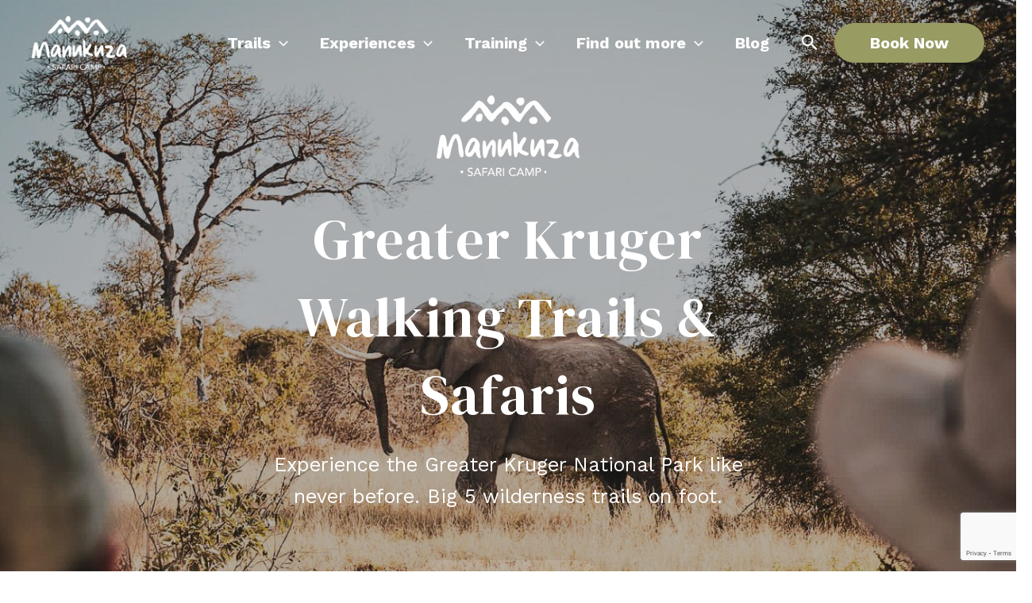

--- FILE ---
content_type: text/html; charset=UTF-8
request_url: https://manukuza.co.za/
body_size: 274703
content:
<!DOCTYPE html>
<html lang="en-ZA">
<head>
<meta charset="UTF-8">
<meta name="viewport" content="width=device-width, initial-scale=1">
	<link rel="profile" href="https://gmpg.org/xfn/11"> 
	<meta name='robots' content='index, follow, max-image-preview:large, max-snippet:-1, max-video-preview:-1' />
	<style>img:is([sizes="auto" i], [sizes^="auto," i]) { contain-intrinsic-size: 3000px 1500px }</style>
	
	<!-- This site is optimized with the Yoast SEO plugin v26.4 - https://yoast.com/wordpress/plugins/seo/ -->
	<title>Greater Kruger Walking Trails - Reviews</title>
	<meta name="description" content="Greater Kruger walking trails for wildlife and nature enthusiasts. Private big 5 game experiences on foot in the Balule Nature Reserve." />
	<link rel="canonical" href="https://manukuza.co.za/" />
	<meta property="og:locale" content="en_US" />
	<meta property="og:type" content="website" />
	<meta property="og:title" content="Greater Kruger Walking Trails - Reviews" />
	<meta property="og:description" content="Greater Kruger walking trails for wildlife and nature enthusiasts. Private big 5 game experiences on foot in the Balule Nature Reserve." />
	<meta property="og:url" content="https://manukuza.co.za/" />
	<meta property="og:site_name" content="Reviews" />
	<meta property="article:publisher" content="https://www.facebook.com/Manukuza-Safaris-105920464768803/" />
	<meta property="article:modified_time" content="2025-11-26T08:28:17+00:00" />
	<meta property="og:image" content="https://manukuza.co.za/wp-content/uploads/2025/01/Elephant-in-Greater-Kruger-Drop-Down.jpg" />
	<meta property="og:image:width" content="1600" />
	<meta property="og:image:height" content="1200" />
	<meta property="og:image:type" content="image/jpeg" />
	<meta name="twitter:card" content="summary_large_image" />
	<script type="application/ld+json" class="yoast-schema-graph">{"@context":"https://schema.org","@graph":[{"@type":"WebPage","@id":"https://manukuza.co.za/","url":"https://manukuza.co.za/","name":"Greater Kruger Walking Trails - Reviews","isPartOf":{"@id":"https://manukuza.co.za/#website"},"about":{"@id":"https://manukuza.co.za/#organization"},"primaryImageOfPage":{"@id":"https://manukuza.co.za/#primaryimage"},"image":{"@id":"https://manukuza.co.za/#primaryimage"},"thumbnailUrl":"https://manukuza.co.za/wp-content/uploads/2025/01/Elephant-in-Greater-Kruger-Drop-Down.jpg","datePublished":"2022-10-17T18:11:53+00:00","dateModified":"2025-11-26T08:28:17+00:00","description":"Greater Kruger walking trails for wildlife and nature enthusiasts. Private big 5 game experiences on foot in the Balule Nature Reserve.","breadcrumb":{"@id":"https://manukuza.co.za/#breadcrumb"},"inLanguage":"en-ZA","potentialAction":[{"@type":"ReadAction","target":["https://manukuza.co.za/"]}]},{"@type":"ImageObject","inLanguage":"en-ZA","@id":"https://manukuza.co.za/#primaryimage","url":"https://manukuza.co.za/wp-content/uploads/2025/01/Elephant-in-Greater-Kruger-Drop-Down.jpg","contentUrl":"https://manukuza.co.za/wp-content/uploads/2025/01/Elephant-in-Greater-Kruger-Drop-Down.jpg","width":1600,"height":1200},{"@type":"BreadcrumbList","@id":"https://manukuza.co.za/#breadcrumb","itemListElement":[{"@type":"ListItem","position":1,"name":"Home"}]},{"@type":"WebSite","@id":"https://manukuza.co.za/#website","url":"https://manukuza.co.za/","name":"Reviews","description":"Greater Kruger Park Walking Safaris and Trails","publisher":{"@id":"https://manukuza.co.za/#organization"},"potentialAction":[{"@type":"SearchAction","target":{"@type":"EntryPoint","urlTemplate":"https://manukuza.co.za/?s={search_term_string}"},"query-input":{"@type":"PropertyValueSpecification","valueRequired":true,"valueName":"search_term_string"}}],"inLanguage":"en-ZA"},{"@type":"Organization","@id":"https://manukuza.co.za/#organization","name":"Reviews","url":"https://manukuza.co.za/","logo":{"@type":"ImageObject","inLanguage":"en-ZA","@id":"https://manukuza.co.za/#/schema/logo/image/","url":"https://manukuza.mattgeri.com/wp-content/uploads/2022/10/manukuza-logo-1.png","contentUrl":"https://manukuza.mattgeri.com/wp-content/uploads/2022/10/manukuza-logo-1.png","width":1024,"height":580,"caption":"Reviews"},"image":{"@id":"https://manukuza.co.za/#/schema/logo/image/"},"sameAs":["https://www.facebook.com/Manukuza-Safaris-105920464768803/","https://www.instagram.com/manukuza_safaris/"]}]}</script>
	<!-- / Yoast SEO plugin. -->


<link rel='dns-prefetch' href='//www.googletagmanager.com' />
<link rel='dns-prefetch' href='//fonts.googleapis.com' />
<link rel="alternate" type="application/rss+xml" title="Reviews &raquo; Feed" href="https://manukuza.co.za/feed/" />
<link rel="alternate" type="application/rss+xml" title="Reviews &raquo; Comments Feed" href="https://manukuza.co.za/comments/feed/" />
<script>
window._wpemojiSettings = {"baseUrl":"https:\/\/s.w.org\/images\/core\/emoji\/16.0.1\/72x72\/","ext":".png","svgUrl":"https:\/\/s.w.org\/images\/core\/emoji\/16.0.1\/svg\/","svgExt":".svg","source":{"concatemoji":"https:\/\/manukuza.co.za\/wp-includes\/js\/wp-emoji-release.min.js?ver=6.8.3"}};
/*! This file is auto-generated */
!function(s,n){var o,i,e;function c(e){try{var t={supportTests:e,timestamp:(new Date).valueOf()};sessionStorage.setItem(o,JSON.stringify(t))}catch(e){}}function p(e,t,n){e.clearRect(0,0,e.canvas.width,e.canvas.height),e.fillText(t,0,0);var t=new Uint32Array(e.getImageData(0,0,e.canvas.width,e.canvas.height).data),a=(e.clearRect(0,0,e.canvas.width,e.canvas.height),e.fillText(n,0,0),new Uint32Array(e.getImageData(0,0,e.canvas.width,e.canvas.height).data));return t.every(function(e,t){return e===a[t]})}function u(e,t){e.clearRect(0,0,e.canvas.width,e.canvas.height),e.fillText(t,0,0);for(var n=e.getImageData(16,16,1,1),a=0;a<n.data.length;a++)if(0!==n.data[a])return!1;return!0}function f(e,t,n,a){switch(t){case"flag":return n(e,"\ud83c\udff3\ufe0f\u200d\u26a7\ufe0f","\ud83c\udff3\ufe0f\u200b\u26a7\ufe0f")?!1:!n(e,"\ud83c\udde8\ud83c\uddf6","\ud83c\udde8\u200b\ud83c\uddf6")&&!n(e,"\ud83c\udff4\udb40\udc67\udb40\udc62\udb40\udc65\udb40\udc6e\udb40\udc67\udb40\udc7f","\ud83c\udff4\u200b\udb40\udc67\u200b\udb40\udc62\u200b\udb40\udc65\u200b\udb40\udc6e\u200b\udb40\udc67\u200b\udb40\udc7f");case"emoji":return!a(e,"\ud83e\udedf")}return!1}function g(e,t,n,a){var r="undefined"!=typeof WorkerGlobalScope&&self instanceof WorkerGlobalScope?new OffscreenCanvas(300,150):s.createElement("canvas"),o=r.getContext("2d",{willReadFrequently:!0}),i=(o.textBaseline="top",o.font="600 32px Arial",{});return e.forEach(function(e){i[e]=t(o,e,n,a)}),i}function t(e){var t=s.createElement("script");t.src=e,t.defer=!0,s.head.appendChild(t)}"undefined"!=typeof Promise&&(o="wpEmojiSettingsSupports",i=["flag","emoji"],n.supports={everything:!0,everythingExceptFlag:!0},e=new Promise(function(e){s.addEventListener("DOMContentLoaded",e,{once:!0})}),new Promise(function(t){var n=function(){try{var e=JSON.parse(sessionStorage.getItem(o));if("object"==typeof e&&"number"==typeof e.timestamp&&(new Date).valueOf()<e.timestamp+604800&&"object"==typeof e.supportTests)return e.supportTests}catch(e){}return null}();if(!n){if("undefined"!=typeof Worker&&"undefined"!=typeof OffscreenCanvas&&"undefined"!=typeof URL&&URL.createObjectURL&&"undefined"!=typeof Blob)try{var e="postMessage("+g.toString()+"("+[JSON.stringify(i),f.toString(),p.toString(),u.toString()].join(",")+"));",a=new Blob([e],{type:"text/javascript"}),r=new Worker(URL.createObjectURL(a),{name:"wpTestEmojiSupports"});return void(r.onmessage=function(e){c(n=e.data),r.terminate(),t(n)})}catch(e){}c(n=g(i,f,p,u))}t(n)}).then(function(e){for(var t in e)n.supports[t]=e[t],n.supports.everything=n.supports.everything&&n.supports[t],"flag"!==t&&(n.supports.everythingExceptFlag=n.supports.everythingExceptFlag&&n.supports[t]);n.supports.everythingExceptFlag=n.supports.everythingExceptFlag&&!n.supports.flag,n.DOMReady=!1,n.readyCallback=function(){n.DOMReady=!0}}).then(function(){return e}).then(function(){var e;n.supports.everything||(n.readyCallback(),(e=n.source||{}).concatemoji?t(e.concatemoji):e.wpemoji&&e.twemoji&&(t(e.twemoji),t(e.wpemoji)))}))}((window,document),window._wpemojiSettings);
</script>
<link rel='stylesheet' id='astra-theme-css-css' href='https://manukuza.co.za/wp-content/themes/astra/assets/css/minified/main.min.css?ver=4.9.0' media='all' />
<style id='astra-theme-css-inline-css'>
:root{--ast-post-nav-space:0;--ast-container-default-xlg-padding:3em;--ast-container-default-lg-padding:3em;--ast-container-default-slg-padding:2em;--ast-container-default-md-padding:3em;--ast-container-default-sm-padding:3em;--ast-container-default-xs-padding:2.4em;--ast-container-default-xxs-padding:1.8em;--ast-code-block-background:#EEEEEE;--ast-comment-inputs-background:#FAFAFA;--ast-normal-container-width:1200px;--ast-narrow-container-width:750px;--ast-blog-title-font-weight:normal;--ast-blog-meta-weight:inherit;--ast-global-color-primary:var(--ast-global-color-5);--ast-global-color-secondary:var(--ast-global-color-4);--ast-global-color-alternate-background:var(--ast-global-color-7);--ast-global-color-subtle-background:var(--ast-global-color-6);--ast-bg-style-guide:#F8FAFC;--ast-shadow-style-guide:0px 0px 4px 0 #00000057;--ast-global-dark-bg-style:#fff;--ast-global-dark-lfs:#fbfbfb;--ast-widget-bg-color:#fafafa;--ast-wc-container-head-bg-color:#fbfbfb;--ast-title-layout-bg:#eeeeee;--ast-search-border-color:#e7e7e7;--ast-lifter-hover-bg:#e6e6e6;--ast-gallery-block-color:#000;--srfm-color-input-label:var(--ast-global-color-2);}html{font-size:125%;}a{color:var(--ast-global-color-0);}a:hover,a:focus{color:var(--ast-global-color-1);}body,button,input,select,textarea,.ast-button,.ast-custom-button{font-family:'Work Sans',sans-serif;font-weight:400;font-size:20px;font-size:1rem;line-height:var(--ast-body-line-height,1.5em);}blockquote{color:var(--ast-global-color-3);}h1,.entry-content h1,h2,.entry-content h2,h3,.entry-content h3,h4,.entry-content h4,h5,.entry-content h5,h6,.entry-content h6,.site-title,.site-title a{font-family:'DM Serif Display',serif;font-weight:600;}.site-title{font-size:35px;font-size:1.75rem;display:none;}header .custom-logo-link img{max-width:120px;width:120px;}.astra-logo-svg{width:120px;}.site-header .site-description{font-size:15px;font-size:0.75rem;display:none;}.entry-title{font-size:26px;font-size:1.3rem;}.archive .ast-article-post,.blog .ast-article-post,.archive .ast-article-post:hover,.blog .ast-article-post:hover{overflow:hidden;}h1,.entry-content h1{font-size:60px;font-size:3rem;font-weight:600;font-family:'DM Serif Display',serif;line-height:1.4em;}h2,.entry-content h2{font-size:42px;font-size:2.1rem;font-weight:600;font-family:'DM Serif Display',serif;line-height:1.3em;}h3,.entry-content h3{font-size:30px;font-size:1.5rem;font-weight:600;font-family:'DM Serif Display',serif;line-height:1.3em;}h4,.entry-content h4{font-size:24px;font-size:1.2rem;line-height:1.2em;font-weight:600;font-family:'DM Serif Display',serif;}h5,.entry-content h5{font-size:21px;font-size:1.05rem;line-height:1.2em;font-weight:600;font-family:'DM Serif Display',serif;}h6,.entry-content h6{font-size:10px;font-size:0.5rem;line-height:1.25em;font-weight:600;font-family:'DM Serif Display',serif;}::selection{background-color:var(--ast-global-color-0);color:#000000;}body,h1,.entry-title a,.entry-content h1,h2,.entry-content h2,h3,.entry-content h3,h4,.entry-content h4,h5,.entry-content h5,h6,.entry-content h6{color:var(--ast-global-color-3);}.tagcloud a:hover,.tagcloud a:focus,.tagcloud a.current-item{color:#000000;border-color:var(--ast-global-color-0);background-color:var(--ast-global-color-0);}input:focus,input[type="text"]:focus,input[type="email"]:focus,input[type="url"]:focus,input[type="password"]:focus,input[type="reset"]:focus,input[type="search"]:focus,textarea:focus{border-color:var(--ast-global-color-0);}input[type="radio"]:checked,input[type=reset],input[type="checkbox"]:checked,input[type="checkbox"]:hover:checked,input[type="checkbox"]:focus:checked,input[type=range]::-webkit-slider-thumb{border-color:var(--ast-global-color-0);background-color:var(--ast-global-color-0);box-shadow:none;}.site-footer a:hover + .post-count,.site-footer a:focus + .post-count{background:var(--ast-global-color-0);border-color:var(--ast-global-color-0);}.single .nav-links .nav-previous,.single .nav-links .nav-next{color:var(--ast-global-color-0);}.entry-meta,.entry-meta *{line-height:1.45;color:var(--ast-global-color-0);}.entry-meta a:not(.ast-button):hover,.entry-meta a:not(.ast-button):hover *,.entry-meta a:not(.ast-button):focus,.entry-meta a:not(.ast-button):focus *,.page-links > .page-link,.page-links .page-link:hover,.post-navigation a:hover{color:var(--ast-global-color-1);}#cat option,.secondary .calendar_wrap thead a,.secondary .calendar_wrap thead a:visited{color:var(--ast-global-color-0);}.secondary .calendar_wrap #today,.ast-progress-val span{background:var(--ast-global-color-0);}.secondary a:hover + .post-count,.secondary a:focus + .post-count{background:var(--ast-global-color-0);border-color:var(--ast-global-color-0);}.calendar_wrap #today > a{color:#000000;}.page-links .page-link,.single .post-navigation a{color:var(--ast-global-color-0);}.ast-search-menu-icon .search-form button.search-submit{padding:0 4px;}.ast-search-menu-icon form.search-form{padding-right:0;}.ast-search-menu-icon.slide-search input.search-field{width:0;}.ast-header-search .ast-search-menu-icon.ast-dropdown-active .search-form,.ast-header-search .ast-search-menu-icon.ast-dropdown-active .search-field:focus{transition:all 0.2s;}.search-form input.search-field:focus{outline:none;}.ast-archive-title{color:var(--ast-global-color-2);}.widget-title,.widget .wp-block-heading{font-size:28px;font-size:1.4rem;color:var(--ast-global-color-2);}.single .ast-author-details .author-title{color:var(--ast-global-color-1);}.ast-single-post .entry-content a,.ast-comment-content a:not(.ast-comment-edit-reply-wrap a){text-decoration:underline;}.ast-single-post .wp-block-button .wp-block-button__link,.ast-single-post .elementor-button-wrapper .elementor-button,.ast-single-post .entry-content .uagb-tab a,.ast-single-post .entry-content .uagb-ifb-cta a,.ast-single-post .entry-content .wp-block-uagb-buttons a,.ast-single-post .entry-content .uabb-module-content a,.ast-single-post .entry-content .uagb-post-grid a,.ast-single-post .entry-content .uagb-timeline a,.ast-single-post .entry-content .uagb-toc__wrap a,.ast-single-post .entry-content .uagb-taxomony-box a,.ast-single-post .entry-content .woocommerce a,.entry-content .wp-block-latest-posts > li > a,.ast-single-post .entry-content .wp-block-file__button,li.ast-post-filter-single,.ast-single-post .wp-block-buttons .wp-block-button.is-style-outline .wp-block-button__link,.ast-single-post .ast-comment-content .comment-reply-link,.ast-single-post .ast-comment-content .comment-edit-link{text-decoration:none;}.ast-search-menu-icon.slide-search a:focus-visible:focus-visible,.astra-search-icon:focus-visible,#close:focus-visible,a:focus-visible,.ast-menu-toggle:focus-visible,.site .skip-link:focus-visible,.wp-block-loginout input:focus-visible,.wp-block-search.wp-block-search__button-inside .wp-block-search__inside-wrapper,.ast-header-navigation-arrow:focus-visible,.woocommerce .wc-proceed-to-checkout > .checkout-button:focus-visible,.woocommerce .woocommerce-MyAccount-navigation ul li a:focus-visible,.ast-orders-table__row .ast-orders-table__cell:focus-visible,.woocommerce .woocommerce-order-details .order-again > .button:focus-visible,.woocommerce .woocommerce-message a.button.wc-forward:focus-visible,.woocommerce #minus_qty:focus-visible,.woocommerce #plus_qty:focus-visible,a#ast-apply-coupon:focus-visible,.woocommerce .woocommerce-info a:focus-visible,.woocommerce .astra-shop-summary-wrap a:focus-visible,.woocommerce a.wc-forward:focus-visible,#ast-apply-coupon:focus-visible,.woocommerce-js .woocommerce-mini-cart-item a.remove:focus-visible,#close:focus-visible,.button.search-submit:focus-visible,#search_submit:focus,.normal-search:focus-visible,.ast-header-account-wrap:focus-visible,.woocommerce .ast-on-card-button.ast-quick-view-trigger:focus{outline-style:dotted;outline-color:inherit;outline-width:thin;}input:focus,input[type="text"]:focus,input[type="email"]:focus,input[type="url"]:focus,input[type="password"]:focus,input[type="reset"]:focus,input[type="search"]:focus,input[type="number"]:focus,textarea:focus,.wp-block-search__input:focus,[data-section="section-header-mobile-trigger"] .ast-button-wrap .ast-mobile-menu-trigger-minimal:focus,.ast-mobile-popup-drawer.active .menu-toggle-close:focus,.woocommerce-ordering select.orderby:focus,#ast-scroll-top:focus,#coupon_code:focus,.woocommerce-page #comment:focus,.woocommerce #reviews #respond input#submit:focus,.woocommerce a.add_to_cart_button:focus,.woocommerce .button.single_add_to_cart_button:focus,.woocommerce .woocommerce-cart-form button:focus,.woocommerce .woocommerce-cart-form__cart-item .quantity .qty:focus,.woocommerce .woocommerce-billing-fields .woocommerce-billing-fields__field-wrapper .woocommerce-input-wrapper > .input-text:focus,.woocommerce #order_comments:focus,.woocommerce #place_order:focus,.woocommerce .woocommerce-address-fields .woocommerce-address-fields__field-wrapper .woocommerce-input-wrapper > .input-text:focus,.woocommerce .woocommerce-MyAccount-content form button:focus,.woocommerce .woocommerce-MyAccount-content .woocommerce-EditAccountForm .woocommerce-form-row .woocommerce-Input.input-text:focus,.woocommerce .ast-woocommerce-container .woocommerce-pagination ul.page-numbers li a:focus,body #content .woocommerce form .form-row .select2-container--default .select2-selection--single:focus,#ast-coupon-code:focus,.woocommerce.woocommerce-js .quantity input[type=number]:focus,.woocommerce-js .woocommerce-mini-cart-item .quantity input[type=number]:focus,.woocommerce p#ast-coupon-trigger:focus{border-style:dotted;border-color:inherit;border-width:thin;}input{outline:none;}.ast-logo-title-inline .site-logo-img{padding-right:1em;}.site-logo-img img{ transition:all 0.2s linear;}body .ast-oembed-container *{position:absolute;top:0;width:100%;height:100%;left:0;}body .wp-block-embed-pocket-casts .ast-oembed-container *{position:unset;}.ast-single-post-featured-section + article {margin-top: 2em;}.site-content .ast-single-post-featured-section img {width: 100%;overflow: hidden;object-fit: cover;}.ast-separate-container .site-content .ast-single-post-featured-section + article {margin-top: -80px;z-index: 9;position: relative;border-radius: 4px;}@media (min-width: 922px) {.ast-no-sidebar .site-content .ast-article-image-container--wide {margin-left: -120px;margin-right: -120px;max-width: unset;width: unset;}.ast-left-sidebar .site-content .ast-article-image-container--wide,.ast-right-sidebar .site-content .ast-article-image-container--wide {margin-left: -10px;margin-right: -10px;}.site-content .ast-article-image-container--full {margin-left: calc( -50vw + 50%);margin-right: calc( -50vw + 50%);max-width: 100vw;width: 100vw;}.ast-left-sidebar .site-content .ast-article-image-container--full,.ast-right-sidebar .site-content .ast-article-image-container--full {margin-left: -10px;margin-right: -10px;max-width: inherit;width: auto;}}.site > .ast-single-related-posts-container {margin-top: 0;}@media (min-width: 922px) {.ast-desktop .ast-container--narrow {max-width: var(--ast-narrow-container-width);margin: 0 auto;}}@media (max-width:921.9px){#ast-desktop-header{display:none;}}@media (min-width:922px){#ast-mobile-header{display:none;}}.wp-block-buttons.aligncenter{justify-content:center;}@media (max-width:921px){.ast-theme-transparent-header #primary,.ast-theme-transparent-header #secondary{padding:0;}}@media (max-width:921px){.ast-plain-container.ast-no-sidebar #primary{padding:0;}}.ast-plain-container.ast-no-sidebar #primary{margin-top:0;margin-bottom:0;}.wp-block-button.is-style-outline .wp-block-button__link{border-color:var(--ast-global-color-0);border-top-width:0;border-right-width:0;border-bottom-width:0;border-left-width:0;}div.wp-block-button.is-style-outline > .wp-block-button__link:not(.has-text-color),div.wp-block-button.wp-block-button__link.is-style-outline:not(.has-text-color){color:var(--ast-global-color-0);}.wp-block-button.is-style-outline .wp-block-button__link:hover,.wp-block-buttons .wp-block-button.is-style-outline .wp-block-button__link:focus,.wp-block-buttons .wp-block-button.is-style-outline > .wp-block-button__link:not(.has-text-color):hover,.wp-block-buttons .wp-block-button.wp-block-button__link.is-style-outline:not(.has-text-color):hover{color:var(--ast-global-color-5);background-color:var(--ast-global-color-0);border-color:var(--ast-global-color-0);}.post-page-numbers.current .page-link,.ast-pagination .page-numbers.current{color:#000000;border-color:var(--ast-global-color-0);background-color:var(--ast-global-color-0);}.wp-block-button.is-style-outline .wp-block-button__link{border-top-width:0;border-right-width:0;border-bottom-width:0;border-left-width:0;}.wp-block-button.is-style-outline .wp-block-button__link.wp-element-button,.ast-outline-button{border-color:var(--ast-global-color-0);font-family:inherit;font-weight:inherit;line-height:1em;border-top-left-radius:30px;border-top-right-radius:30px;border-bottom-right-radius:30px;border-bottom-left-radius:30px;}.wp-block-buttons .wp-block-button.is-style-outline > .wp-block-button__link:not(.has-text-color),.wp-block-buttons .wp-block-button.wp-block-button__link.is-style-outline:not(.has-text-color),.ast-outline-button{color:var(--ast-global-color-0);}.wp-block-button.is-style-outline .wp-block-button__link:hover,.wp-block-buttons .wp-block-button.is-style-outline .wp-block-button__link:focus,.wp-block-buttons .wp-block-button.is-style-outline > .wp-block-button__link:not(.has-text-color):hover,.wp-block-buttons .wp-block-button.wp-block-button__link.is-style-outline:not(.has-text-color):hover,.ast-outline-button:hover,.ast-outline-button:focus,.wp-block-uagb-buttons-child .uagb-buttons-repeater.ast-outline-button:hover,.wp-block-uagb-buttons-child .uagb-buttons-repeater.ast-outline-button:focus{color:var(--ast-global-color-5);background-color:var(--ast-global-color-0);border-color:var(--ast-global-color-0);}.wp-block-button .wp-block-button__link.wp-element-button.is-style-outline:not(.has-background),.wp-block-button.is-style-outline>.wp-block-button__link.wp-element-button:not(.has-background),.ast-outline-button{background-color:transparent;}.entry-content[data-ast-blocks-layout] > figure{margin-bottom:1em;}h1.widget-title{font-weight:600;}h2.widget-title{font-weight:600;}h3.widget-title{font-weight:600;}body .wp-block-cover:not(.has-text-color.has-link-color) p{color:var(--ast-global-color-3);}#page{display:flex;flex-direction:column;min-height:100vh;}.ast-404-layout-1 h1.page-title{color:var(--ast-global-color-2);}.single .post-navigation a{line-height:1em;height:inherit;}.error-404 .page-sub-title{font-size:1.5rem;font-weight:inherit;}.search .site-content .content-area .search-form{margin-bottom:0;}#page .site-content{flex-grow:1;}.widget{margin-bottom:1.25em;}#secondary li{line-height:1.5em;}#secondary .wp-block-group h2{margin-bottom:0.7em;}#secondary h2{font-size:1.7rem;}.ast-separate-container .ast-article-post,.ast-separate-container .ast-article-single,.ast-separate-container .comment-respond{padding:3em;}.ast-separate-container .ast-article-single .ast-article-single{padding:0;}.ast-article-single .wp-block-post-template-is-layout-grid{padding-left:0;}.ast-separate-container .comments-title,.ast-narrow-container .comments-title{padding:1.5em 2em;}.ast-page-builder-template .comment-form-textarea,.ast-comment-formwrap .ast-grid-common-col{padding:0;}.ast-comment-formwrap{padding:0;display:inline-flex;column-gap:20px;width:100%;margin-left:0;margin-right:0;}.comments-area textarea#comment:focus,.comments-area textarea#comment:active,.comments-area .ast-comment-formwrap input[type="text"]:focus,.comments-area .ast-comment-formwrap input[type="text"]:active {box-shadow:none;outline:none;}.archive.ast-page-builder-template .entry-header{margin-top:2em;}.ast-page-builder-template .ast-comment-formwrap{width:100%;}.entry-title{margin-bottom:0.5em;}.ast-archive-description p{font-size:inherit;font-weight:inherit;line-height:inherit;}.ast-separate-container .ast-comment-list li.depth-1,.hentry{margin-bottom:2em;}@media (min-width:921px){.ast-left-sidebar.ast-page-builder-template #secondary,.archive.ast-right-sidebar.ast-page-builder-template .site-main{padding-left:20px;padding-right:20px;}}@media (max-width:544px){.ast-comment-formwrap.ast-row{column-gap:10px;display:inline-block;}#ast-commentform .ast-grid-common-col{position:relative;width:100%;}}@media (min-width:1201px){.ast-separate-container .ast-article-post,.ast-separate-container .ast-article-single,.ast-separate-container .ast-author-box,.ast-separate-container .ast-404-layout-1,.ast-separate-container .no-results{padding:3em;}}@media (max-width:921px){.ast-separate-container #primary,.ast-separate-container #secondary{padding:1.5em 0;}#primary,#secondary{padding:1.5em 0;margin:0;}.ast-left-sidebar #content > .ast-container{display:flex;flex-direction:column-reverse;width:100%;}}@media (min-width:922px){.ast-separate-container.ast-right-sidebar #primary,.ast-separate-container.ast-left-sidebar #primary{border:0;}.search-no-results.ast-separate-container #primary{margin-bottom:4em;}}.wp-block-button .wp-block-button__link{color:var(--ast-global-color-5);}.wp-block-button .wp-block-button__link:hover,.wp-block-button .wp-block-button__link:focus{color:var(--ast-global-color-5);background-color:var(--ast-global-color-0);border-color:var(--ast-global-color-0);}.wp-block-button .wp-block-button__link,.wp-block-search .wp-block-search__button,body .wp-block-file .wp-block-file__button{border-top-width:0;border-right-width:0;border-left-width:0;border-bottom-width:0;border-color:var(--ast-global-color-0);background-color:var(--ast-global-color-0);color:var(--ast-global-color-5);font-family:inherit;font-weight:700;line-height:1em;font-size:20px;font-size:1rem;border-top-left-radius:30px;border-top-right-radius:30px;border-bottom-right-radius:30px;border-bottom-left-radius:30px;padding-top:10px;padding-right:20px;padding-bottom:10px;padding-left:20px;}.menu-toggle,button,.ast-button,.ast-custom-button,.button,input#submit,input[type="button"],input[type="submit"],input[type="reset"],form[CLASS*="wp-block-search__"].wp-block-search .wp-block-search__inside-wrapper .wp-block-search__button,body .wp-block-file .wp-block-file__button,.search .search-submit{border-style:solid;border-top-width:0;border-right-width:0;border-left-width:0;border-bottom-width:0;color:var(--ast-global-color-5);border-color:var(--ast-global-color-0);background-color:var(--ast-global-color-0);padding-top:10px;padding-right:20px;padding-bottom:10px;padding-left:20px;font-family:inherit;font-weight:700;font-size:20px;font-size:1rem;line-height:1em;border-top-left-radius:30px;border-top-right-radius:30px;border-bottom-right-radius:30px;border-bottom-left-radius:30px;}button:focus,.menu-toggle:hover,button:hover,.ast-button:hover,.ast-custom-button:hover .button:hover,.ast-custom-button:hover ,input[type=reset]:hover,input[type=reset]:focus,input#submit:hover,input#submit:focus,input[type="button"]:hover,input[type="button"]:focus,input[type="submit"]:hover,input[type="submit"]:focus,form[CLASS*="wp-block-search__"].wp-block-search .wp-block-search__inside-wrapper .wp-block-search__button:hover,form[CLASS*="wp-block-search__"].wp-block-search .wp-block-search__inside-wrapper .wp-block-search__button:focus,body .wp-block-file .wp-block-file__button:hover,body .wp-block-file .wp-block-file__button:focus{color:var(--ast-global-color-5);background-color:var(--ast-global-color-0);border-color:var(--ast-global-color-0);}form[CLASS*="wp-block-search__"].wp-block-search .wp-block-search__inside-wrapper .wp-block-search__button.has-icon{padding-top:calc(10px - 3px);padding-right:calc(20px - 3px);padding-bottom:calc(10px - 3px);padding-left:calc(20px - 3px);}@media (max-width:921px){.ast-mobile-header-stack .main-header-bar .ast-search-menu-icon{display:inline-block;}.ast-header-break-point.ast-header-custom-item-outside .ast-mobile-header-stack .main-header-bar .ast-search-icon{margin:0;}.ast-comment-avatar-wrap img{max-width:2.5em;}.ast-comment-meta{padding:0 1.8888em 1.3333em;}.ast-separate-container .ast-comment-list li.depth-1{padding:1.5em 2.14em;}.ast-separate-container .comment-respond{padding:2em 2.14em;}}@media (min-width:544px){.ast-container{max-width:100%;}}@media (max-width:544px){.ast-separate-container .ast-article-post,.ast-separate-container .ast-article-single,.ast-separate-container .comments-title,.ast-separate-container .ast-archive-description{padding:1.5em 1em;}.ast-separate-container #content .ast-container{padding-left:0.54em;padding-right:0.54em;}.ast-separate-container .ast-comment-list .bypostauthor{padding:.5em;}.ast-search-menu-icon.ast-dropdown-active .search-field{width:170px;}} #ast-mobile-header .ast-site-header-cart-li a{pointer-events:none;}.ast-separate-container{background-color:var(--ast-global-color-4);}@media (max-width:921px){.widget-title{font-size:28px;font-size:1.4rem;}body,button,input,select,textarea,.ast-button,.ast-custom-button{font-size:20px;font-size:1rem;}#secondary,#secondary button,#secondary input,#secondary select,#secondary textarea{font-size:20px;font-size:1rem;}.site-title{display:none;}.site-header .site-description{display:none;}h1,.entry-content h1{font-size:50px;}h2,.entry-content h2{font-size:38px;}h3,.entry-content h3{font-size:26px;}h4,.entry-content h4{font-size:20px;font-size:1rem;}h5,.entry-content h5{font-size:17px;font-size:0.85rem;}h6,.entry-content h6{font-size:15px;font-size:0.75rem;}}@media (max-width:544px){.widget-title{font-size:25px;font-size:1.3888888888889rem;}body,button,input,select,textarea,.ast-button,.ast-custom-button{font-size:18px;font-size:0.9rem;}#secondary,#secondary button,#secondary input,#secondary select,#secondary textarea{font-size:18px;font-size:0.9rem;}.site-title{display:none;}.site-header .site-description{display:none;}h1,.entry-content h1{font-size:40px;}h2,.entry-content h2{font-size:28px;}h3,.entry-content h3{font-size:22px;}h4,.entry-content h4{font-size:18px;font-size:0.9rem;}h5,.entry-content h5{font-size:15px;font-size:0.75rem;}h6,.entry-content h6{font-size:14px;font-size:0.7rem;}}@media (max-width:544px){html{font-size:125%;}}@media (min-width:922px){.ast-container{max-width:1240px;}}@media (min-width:922px){.site-content .ast-container{display:flex;}}@media (max-width:921px){.site-content .ast-container{flex-direction:column;}}@media (min-width:922px){.main-header-menu .sub-menu .menu-item.ast-left-align-sub-menu:hover > .sub-menu,.main-header-menu .sub-menu .menu-item.ast-left-align-sub-menu.focus > .sub-menu{margin-left:-0px;}}.ast-theme-transparent-header .ast-header-search .astra-search-icon,.ast-theme-transparent-header .ast-header-search .search-field::placeholder,.ast-theme-transparent-header .ast-header-search .ast-icon{color:var(--ast-global-color-5);}.ast-theme-transparent-header [data-section="section-header-mobile-trigger"] .ast-button-wrap .mobile-menu-toggle-icon .ast-mobile-svg{fill:var(--ast-global-color-5);}.ast-theme-transparent-header [data-section="section-header-mobile-trigger"] .ast-button-wrap .mobile-menu-wrap .mobile-menu{color:var(--ast-global-color-5);}.ast-theme-transparent-header [data-section="section-header-mobile-trigger"] .ast-button-wrap .ast-mobile-menu-trigger-minimal{background:transparent;}.site .comments-area{padding-bottom:3em;}.wp-block-file {display: flex;align-items: center;flex-wrap: wrap;justify-content: space-between;}.wp-block-pullquote {border: none;}.wp-block-pullquote blockquote::before {content: "\201D";font-family: "Helvetica",sans-serif;display: flex;transform: rotate( 180deg );font-size: 6rem;font-style: normal;line-height: 1;font-weight: bold;align-items: center;justify-content: center;}.has-text-align-right > blockquote::before {justify-content: flex-start;}.has-text-align-left > blockquote::before {justify-content: flex-end;}figure.wp-block-pullquote.is-style-solid-color blockquote {max-width: 100%;text-align: inherit;}:root {--wp--custom--ast-default-block-top-padding: 3em;--wp--custom--ast-default-block-right-padding: 3em;--wp--custom--ast-default-block-bottom-padding: 3em;--wp--custom--ast-default-block-left-padding: 3em;--wp--custom--ast-container-width: 1200px;--wp--custom--ast-content-width-size: 1200px;--wp--custom--ast-wide-width-size: calc(1200px + var(--wp--custom--ast-default-block-left-padding) + var(--wp--custom--ast-default-block-right-padding));}.ast-narrow-container {--wp--custom--ast-content-width-size: 750px;--wp--custom--ast-wide-width-size: 750px;}@media(max-width: 921px) {:root {--wp--custom--ast-default-block-top-padding: 3em;--wp--custom--ast-default-block-right-padding: 2em;--wp--custom--ast-default-block-bottom-padding: 3em;--wp--custom--ast-default-block-left-padding: 2em;}}@media(max-width: 544px) {:root {--wp--custom--ast-default-block-top-padding: 3em;--wp--custom--ast-default-block-right-padding: 1.5em;--wp--custom--ast-default-block-bottom-padding: 3em;--wp--custom--ast-default-block-left-padding: 1.5em;}}.entry-content > .wp-block-group,.entry-content > .wp-block-cover,.entry-content > .wp-block-columns {padding-top: var(--wp--custom--ast-default-block-top-padding);padding-right: var(--wp--custom--ast-default-block-right-padding);padding-bottom: var(--wp--custom--ast-default-block-bottom-padding);padding-left: var(--wp--custom--ast-default-block-left-padding);}.ast-plain-container.ast-no-sidebar .entry-content > .alignfull,.ast-page-builder-template .ast-no-sidebar .entry-content > .alignfull {margin-left: calc( -50vw + 50%);margin-right: calc( -50vw + 50%);max-width: 100vw;width: 100vw;}.ast-plain-container.ast-no-sidebar .entry-content .alignfull .alignfull,.ast-page-builder-template.ast-no-sidebar .entry-content .alignfull .alignfull,.ast-plain-container.ast-no-sidebar .entry-content .alignfull .alignwide,.ast-page-builder-template.ast-no-sidebar .entry-content .alignfull .alignwide,.ast-plain-container.ast-no-sidebar .entry-content .alignwide .alignfull,.ast-page-builder-template.ast-no-sidebar .entry-content .alignwide .alignfull,.ast-plain-container.ast-no-sidebar .entry-content .alignwide .alignwide,.ast-page-builder-template.ast-no-sidebar .entry-content .alignwide .alignwide,.ast-plain-container.ast-no-sidebar .entry-content .wp-block-column .alignfull,.ast-page-builder-template.ast-no-sidebar .entry-content .wp-block-column .alignfull,.ast-plain-container.ast-no-sidebar .entry-content .wp-block-column .alignwide,.ast-page-builder-template.ast-no-sidebar .entry-content .wp-block-column .alignwide {margin-left: auto;margin-right: auto;width: 100%;}[data-ast-blocks-layout] .wp-block-separator:not(.is-style-dots) {height: 0;}[data-ast-blocks-layout] .wp-block-separator {margin: 20px auto;}[data-ast-blocks-layout] .wp-block-separator:not(.is-style-wide):not(.is-style-dots) {max-width: 100px;}[data-ast-blocks-layout] .wp-block-separator.has-background {padding: 0;}.entry-content[data-ast-blocks-layout] > * {max-width: var(--wp--custom--ast-content-width-size);margin-left: auto;margin-right: auto;}.entry-content[data-ast-blocks-layout] > .alignwide {max-width: var(--wp--custom--ast-wide-width-size);}.entry-content[data-ast-blocks-layout] .alignfull {max-width: none;}.entry-content .wp-block-columns {margin-bottom: 0;}blockquote {margin: 1.5em;border-color: rgba(0,0,0,0.05);}.wp-block-quote:not(.has-text-align-right):not(.has-text-align-center) {border-left: 5px solid rgba(0,0,0,0.05);}.has-text-align-right > blockquote,blockquote.has-text-align-right {border-right: 5px solid rgba(0,0,0,0.05);}.has-text-align-left > blockquote,blockquote.has-text-align-left {border-left: 5px solid rgba(0,0,0,0.05);}.wp-block-site-tagline,.wp-block-latest-posts .read-more {margin-top: 15px;}.wp-block-loginout p label {display: block;}.wp-block-loginout p:not(.login-remember):not(.login-submit) input {width: 100%;}.wp-block-loginout input:focus {border-color: transparent;}.wp-block-loginout input:focus {outline: thin dotted;}.entry-content .wp-block-media-text .wp-block-media-text__content {padding: 0 0 0 8%;}.entry-content .wp-block-media-text.has-media-on-the-right .wp-block-media-text__content {padding: 0 8% 0 0;}.entry-content .wp-block-media-text.has-background .wp-block-media-text__content {padding: 8%;}.entry-content .wp-block-cover:not([class*="background-color"]):not(.has-text-color.has-link-color) .wp-block-cover__inner-container,.entry-content .wp-block-cover:not([class*="background-color"]) .wp-block-cover-image-text,.entry-content .wp-block-cover:not([class*="background-color"]) .wp-block-cover-text,.entry-content .wp-block-cover-image:not([class*="background-color"]) .wp-block-cover__inner-container,.entry-content .wp-block-cover-image:not([class*="background-color"]) .wp-block-cover-image-text,.entry-content .wp-block-cover-image:not([class*="background-color"]) .wp-block-cover-text {color: var(--ast-global-color-primary,var(--ast-global-color-5));}.wp-block-loginout .login-remember input {width: 1.1rem;height: 1.1rem;margin: 0 5px 4px 0;vertical-align: middle;}.wp-block-latest-posts > li > *:first-child,.wp-block-latest-posts:not(.is-grid) > li:first-child {margin-top: 0;}.entry-content > .wp-block-buttons,.entry-content > .wp-block-uagb-buttons {margin-bottom: 1.5em;}.wp-block-search__inside-wrapper .wp-block-search__input {padding: 0 10px;color: var(--ast-global-color-3);background: var(--ast-global-color-primary,var(--ast-global-color-5));border-color: var(--ast-border-color);}.wp-block-latest-posts .read-more {margin-bottom: 1.5em;}.wp-block-search__no-button .wp-block-search__inside-wrapper .wp-block-search__input {padding-top: 5px;padding-bottom: 5px;}.wp-block-latest-posts .wp-block-latest-posts__post-date,.wp-block-latest-posts .wp-block-latest-posts__post-author {font-size: 1rem;}.wp-block-latest-posts > li > *,.wp-block-latest-posts:not(.is-grid) > li {margin-top: 12px;margin-bottom: 12px;}.ast-page-builder-template .entry-content[data-ast-blocks-layout] > *,.ast-page-builder-template .entry-content[data-ast-blocks-layout] > .alignfull:not(.wp-block-group):not(.uagb-is-root-container) > * {max-width: none;}.ast-page-builder-template .entry-content[data-ast-blocks-layout] > .alignwide:not(.uagb-is-root-container) > * {max-width: var(--wp--custom--ast-wide-width-size);}.ast-page-builder-template .entry-content[data-ast-blocks-layout] > .inherit-container-width > *,.ast-page-builder-template .entry-content[data-ast-blocks-layout] > *:not(.wp-block-group):not(.uagb-is-root-container) > *,.entry-content[data-ast-blocks-layout] > .wp-block-cover .wp-block-cover__inner-container {max-width: var(--wp--custom--ast-content-width-size) ;margin-left: auto;margin-right: auto;}.entry-content[data-ast-blocks-layout] .wp-block-cover:not(.alignleft):not(.alignright) {width: auto;}@media(max-width: 1200px) {.ast-separate-container .entry-content > .alignfull,.ast-separate-container .entry-content[data-ast-blocks-layout] > .alignwide,.ast-plain-container .entry-content[data-ast-blocks-layout] > .alignwide,.ast-plain-container .entry-content .alignfull {margin-left: calc(-1 * min(var(--ast-container-default-xlg-padding),20px)) ;margin-right: calc(-1 * min(var(--ast-container-default-xlg-padding),20px));}}@media(min-width: 1201px) {.ast-separate-container .entry-content > .alignfull {margin-left: calc(-1 * var(--ast-container-default-xlg-padding) );margin-right: calc(-1 * var(--ast-container-default-xlg-padding) );}.ast-separate-container .entry-content[data-ast-blocks-layout] > .alignwide,.ast-plain-container .entry-content[data-ast-blocks-layout] > .alignwide {margin-left: calc(-1 * var(--wp--custom--ast-default-block-left-padding) );margin-right: calc(-1 * var(--wp--custom--ast-default-block-right-padding) );}}@media(min-width: 921px) {.ast-separate-container .entry-content .wp-block-group.alignwide:not(.inherit-container-width) > :where(:not(.alignleft):not(.alignright)),.ast-plain-container .entry-content .wp-block-group.alignwide:not(.inherit-container-width) > :where(:not(.alignleft):not(.alignright)) {max-width: calc( var(--wp--custom--ast-content-width-size) + 80px );}.ast-plain-container.ast-right-sidebar .entry-content[data-ast-blocks-layout] .alignfull,.ast-plain-container.ast-left-sidebar .entry-content[data-ast-blocks-layout] .alignfull {margin-left: -60px;margin-right: -60px;}}@media(min-width: 544px) {.entry-content > .alignleft {margin-right: 20px;}.entry-content > .alignright {margin-left: 20px;}}@media (max-width:544px){.wp-block-columns .wp-block-column:not(:last-child){margin-bottom:20px;}.wp-block-latest-posts{margin:0;}}@media( max-width: 600px ) {.entry-content .wp-block-media-text .wp-block-media-text__content,.entry-content .wp-block-media-text.has-media-on-the-right .wp-block-media-text__content {padding: 8% 0 0;}.entry-content .wp-block-media-text.has-background .wp-block-media-text__content {padding: 8%;}}.ast-narrow-container .site-content .wp-block-uagb-image--align-full .wp-block-uagb-image__figure {max-width: 100%;margin-left: auto;margin-right: auto;}:root .has-ast-global-color-0-color{color:var(--ast-global-color-0);}:root .has-ast-global-color-0-background-color{background-color:var(--ast-global-color-0);}:root .wp-block-button .has-ast-global-color-0-color{color:var(--ast-global-color-0);}:root .wp-block-button .has-ast-global-color-0-background-color{background-color:var(--ast-global-color-0);}:root .has-ast-global-color-1-color{color:var(--ast-global-color-1);}:root .has-ast-global-color-1-background-color{background-color:var(--ast-global-color-1);}:root .wp-block-button .has-ast-global-color-1-color{color:var(--ast-global-color-1);}:root .wp-block-button .has-ast-global-color-1-background-color{background-color:var(--ast-global-color-1);}:root .has-ast-global-color-2-color{color:var(--ast-global-color-2);}:root .has-ast-global-color-2-background-color{background-color:var(--ast-global-color-2);}:root .wp-block-button .has-ast-global-color-2-color{color:var(--ast-global-color-2);}:root .wp-block-button .has-ast-global-color-2-background-color{background-color:var(--ast-global-color-2);}:root .has-ast-global-color-3-color{color:var(--ast-global-color-3);}:root .has-ast-global-color-3-background-color{background-color:var(--ast-global-color-3);}:root .wp-block-button .has-ast-global-color-3-color{color:var(--ast-global-color-3);}:root .wp-block-button .has-ast-global-color-3-background-color{background-color:var(--ast-global-color-3);}:root .has-ast-global-color-4-color{color:var(--ast-global-color-4);}:root .has-ast-global-color-4-background-color{background-color:var(--ast-global-color-4);}:root .wp-block-button .has-ast-global-color-4-color{color:var(--ast-global-color-4);}:root .wp-block-button .has-ast-global-color-4-background-color{background-color:var(--ast-global-color-4);}:root .has-ast-global-color-5-color{color:var(--ast-global-color-5);}:root .has-ast-global-color-5-background-color{background-color:var(--ast-global-color-5);}:root .wp-block-button .has-ast-global-color-5-color{color:var(--ast-global-color-5);}:root .wp-block-button .has-ast-global-color-5-background-color{background-color:var(--ast-global-color-5);}:root .has-ast-global-color-6-color{color:var(--ast-global-color-6);}:root .has-ast-global-color-6-background-color{background-color:var(--ast-global-color-6);}:root .wp-block-button .has-ast-global-color-6-color{color:var(--ast-global-color-6);}:root .wp-block-button .has-ast-global-color-6-background-color{background-color:var(--ast-global-color-6);}:root .has-ast-global-color-7-color{color:var(--ast-global-color-7);}:root .has-ast-global-color-7-background-color{background-color:var(--ast-global-color-7);}:root .wp-block-button .has-ast-global-color-7-color{color:var(--ast-global-color-7);}:root .wp-block-button .has-ast-global-color-7-background-color{background-color:var(--ast-global-color-7);}:root .has-ast-global-color-8-color{color:var(--ast-global-color-8);}:root .has-ast-global-color-8-background-color{background-color:var(--ast-global-color-8);}:root .wp-block-button .has-ast-global-color-8-color{color:var(--ast-global-color-8);}:root .wp-block-button .has-ast-global-color-8-background-color{background-color:var(--ast-global-color-8);}:root{--ast-global-color-0:#989b62;--ast-global-color-1:#3a3a3a;--ast-global-color-2:#3a3a3a;--ast-global-color-3:#4B4F58;--ast-global-color-4:#F5F5F5;--ast-global-color-5:#FFFFFF;--ast-global-color-6:#F2F5F7;--ast-global-color-7:#424242;--ast-global-color-8:#000000;}:root {--ast-border-color : var(--ast-global-color-6);}.ast-single-entry-banner {-js-display: flex;display: flex;flex-direction: column;justify-content: center;text-align: center;position: relative;background: var(--ast-title-layout-bg);}.ast-single-entry-banner[data-banner-layout="layout-1"] {max-width: 1200px;background: inherit;padding: 20px 0;}.ast-single-entry-banner[data-banner-width-type="custom"] {margin: 0 auto;width: 100%;}.ast-single-entry-banner + .site-content .entry-header {margin-bottom: 0;}.site .ast-author-avatar {--ast-author-avatar-size: ;}a.ast-underline-text {text-decoration: underline;}.ast-container > .ast-terms-link {position: relative;display: block;}a.ast-button.ast-badge-tax {padding: 4px 8px;border-radius: 3px;font-size: inherit;}header.entry-header > *:not(:last-child){margin-bottom:10px;}header.entry-header .post-thumb img,.ast-single-post-featured-section.post-thumb img{aspect-ratio:16/9;}.ast-archive-entry-banner {-js-display: flex;display: flex;flex-direction: column;justify-content: center;text-align: center;position: relative;background: var(--ast-title-layout-bg);}.ast-archive-entry-banner[data-banner-width-type="custom"] {margin: 0 auto;width: 100%;}.ast-archive-entry-banner[data-banner-layout="layout-1"] {background: inherit;padding: 20px 0;text-align: left;}body.archive .ast-archive-description{max-width:1200px;width:100%;text-align:left;padding-top:3em;padding-right:3em;padding-bottom:3em;padding-left:3em;}body.archive .ast-archive-description .ast-archive-title,body.archive .ast-archive-description .ast-archive-title *{font-size:40px;font-size:2rem;}body.archive .ast-archive-description > *:not(:last-child){margin-bottom:10px;}@media (max-width:921px){body.archive .ast-archive-description{text-align:left;}}@media (max-width:544px){body.archive .ast-archive-description{text-align:left;}}.ast-theme-transparent-header #masthead .site-logo-img .transparent-custom-logo .astra-logo-svg{width:120px;}.ast-theme-transparent-header #masthead .site-logo-img .transparent-custom-logo img{ max-width:120px; width:120px;}@media (max-width:921px){.ast-theme-transparent-header #masthead .site-logo-img .transparent-custom-logo .astra-logo-svg{width:120px;}.ast-theme-transparent-header #masthead .site-logo-img .transparent-custom-logo img{ max-width:120px; width:120px;}}@media (max-width:543px){.ast-theme-transparent-header #masthead .site-logo-img .transparent-custom-logo .astra-logo-svg{width:100px;}.ast-theme-transparent-header #masthead .site-logo-img .transparent-custom-logo img{ max-width:100px; width:100px;}}@media (min-width:921px){.ast-theme-transparent-header #masthead{position:absolute;left:0;right:0;}.ast-theme-transparent-header .main-header-bar,.ast-theme-transparent-header.ast-header-break-point .main-header-bar{background:none;}body.elementor-editor-active.ast-theme-transparent-header #masthead,.fl-builder-edit .ast-theme-transparent-header #masthead,body.vc_editor.ast-theme-transparent-header #masthead,body.brz-ed.ast-theme-transparent-header #masthead{z-index:0;}.ast-header-break-point.ast-replace-site-logo-transparent.ast-theme-transparent-header .custom-mobile-logo-link{display:none;}.ast-header-break-point.ast-replace-site-logo-transparent.ast-theme-transparent-header .transparent-custom-logo{display:inline-block;}.ast-theme-transparent-header .ast-above-header,.ast-theme-transparent-header .ast-above-header.ast-above-header-bar{background-image:none;background-color:transparent;}.ast-theme-transparent-header .ast-below-header,.ast-theme-transparent-header .ast-below-header.ast-below-header-bar{background-image:none;background-color:transparent;}}.ast-theme-transparent-header .ast-builder-menu .main-header-menu .menu-item .sub-menu,.ast-header-break-point.ast-flyout-menu-enable.ast-header-break-point .ast-builder-menu .main-header-bar-navigation .main-header-menu .menu-item .sub-menu,.ast-header-break-point.ast-flyout-menu-enable.ast-header-break-point .ast-builder-menu .main-header-bar-navigation [CLASS*="ast-builder-menu-"] .main-header-menu .menu-item .sub-menu,.ast-theme-transparent-header .ast-builder-menu .main-header-menu .menu-item .sub-menu .menu-link,.ast-header-break-point.ast-flyout-menu-enable.ast-header-break-point .ast-builder-menu .main-header-bar-navigation .main-header-menu .menu-item .sub-menu .menu-link,.ast-header-break-point.ast-flyout-menu-enable.ast-header-break-point .ast-builder-menu .main-header-bar-navigation [CLASS*="ast-builder-menu-"] .main-header-menu .menu-item .sub-menu .menu-link,.ast-theme-transparent-header .main-header-menu .menu-item .sub-menu .menu-link,.ast-header-break-point.ast-flyout-menu-enable.ast-header-break-point .main-header-bar-navigation .main-header-menu .menu-item .sub-menu .menu-link,.ast-theme-transparent-header .main-header-menu .menu-item .sub-menu,.ast-header-break-point.ast-flyout-menu-enable.ast-header-break-point .main-header-bar-navigation .main-header-menu .menu-item .sub-menu{background-color:var(--ast-global-color-0);}.ast-theme-transparent-header .ast-builder-menu .main-header-menu,.ast-theme-transparent-header .ast-builder-menu .main-header-menu .menu-link,.ast-theme-transparent-header [CLASS*="ast-builder-menu-"] .main-header-menu .menu-item > .menu-link,.ast-theme-transparent-header .ast-masthead-custom-menu-items,.ast-theme-transparent-header .ast-masthead-custom-menu-items a,.ast-theme-transparent-header .ast-builder-menu .main-header-menu .menu-item > .ast-menu-toggle,.ast-theme-transparent-header .ast-builder-menu .main-header-menu .menu-item > .ast-menu-toggle,.ast-theme-transparent-header .ast-above-header-navigation a,.ast-header-break-point.ast-theme-transparent-header .ast-above-header-navigation a,.ast-header-break-point.ast-theme-transparent-header .ast-above-header-navigation > ul.ast-above-header-menu > .menu-item-has-children:not(.current-menu-item) > .ast-menu-toggle,.ast-theme-transparent-header .ast-below-header-menu,.ast-theme-transparent-header .ast-below-header-menu a,.ast-header-break-point.ast-theme-transparent-header .ast-below-header-menu a,.ast-header-break-point.ast-theme-transparent-header .ast-below-header-menu,.ast-theme-transparent-header .main-header-menu .menu-link{color:var(--ast-global-color-5);}.ast-theme-transparent-header .ast-builder-menu .main-header-menu .menu-item .sub-menu .menu-link,.ast-theme-transparent-header .main-header-menu .menu-item .sub-menu .menu-link{background-color:transparent;}@media (max-width:921px){.ast-theme-transparent-header #masthead{position:absolute;left:0;right:0;}.ast-theme-transparent-header .main-header-bar,.ast-theme-transparent-header.ast-header-break-point .main-header-bar{background:none;}body.elementor-editor-active.ast-theme-transparent-header #masthead,.fl-builder-edit .ast-theme-transparent-header #masthead,body.vc_editor.ast-theme-transparent-header #masthead,body.brz-ed.ast-theme-transparent-header #masthead{z-index:0;}.ast-header-break-point.ast-replace-site-logo-transparent.ast-theme-transparent-header .custom-mobile-logo-link{display:none;}.ast-header-break-point.ast-replace-site-logo-transparent.ast-theme-transparent-header .transparent-custom-logo{display:inline-block;}.ast-theme-transparent-header .ast-above-header,.ast-theme-transparent-header .ast-above-header.ast-above-header-bar{background-image:none;background-color:transparent;}.ast-theme-transparent-header .ast-below-header,.ast-theme-transparent-header .ast-below-header.ast-below-header-bar{background-image:none;background-color:transparent;}}.ast-theme-transparent-header #ast-desktop-header > .ast-main-header-wrap > .main-header-bar,.ast-theme-transparent-header.ast-header-break-point #ast-mobile-header > .ast-main-header-wrap > .main-header-bar{border-bottom-width:0;border-bottom-style:solid;}.ast-breadcrumbs .trail-browse,.ast-breadcrumbs .trail-items,.ast-breadcrumbs .trail-items li{display:inline-block;margin:0;padding:0;border:none;background:inherit;text-indent:0;text-decoration:none;}.ast-breadcrumbs .trail-browse{font-size:inherit;font-style:inherit;font-weight:inherit;color:inherit;}.ast-breadcrumbs .trail-items{list-style:none;}.trail-items li::after{padding:0 0.3em;content:"\00bb";}.trail-items li:last-of-type::after{display:none;}h1,.entry-content h1,h2,.entry-content h2,h3,.entry-content h3,h4,.entry-content h4,h5,.entry-content h5,h6,.entry-content h6{color:var(--ast-global-color-2);}.entry-title a{color:var(--ast-global-color-2);}@media (max-width:921px){.ast-builder-grid-row-container.ast-builder-grid-row-tablet-3-firstrow .ast-builder-grid-row > *:first-child,.ast-builder-grid-row-container.ast-builder-grid-row-tablet-3-lastrow .ast-builder-grid-row > *:last-child{grid-column:1 / -1;}}@media (max-width:544px){.ast-builder-grid-row-container.ast-builder-grid-row-mobile-3-firstrow .ast-builder-grid-row > *:first-child,.ast-builder-grid-row-container.ast-builder-grid-row-mobile-3-lastrow .ast-builder-grid-row > *:last-child{grid-column:1 / -1;}}.ast-builder-layout-element[data-section="title_tagline"]{display:flex;}@media (max-width:921px){.ast-header-break-point .ast-builder-layout-element[data-section="title_tagline"]{display:flex;}}@media (max-width:544px){.ast-header-break-point .ast-builder-layout-element[data-section="title_tagline"]{display:flex;}}[data-section*="section-hb-button-"] .menu-link{display:none;}.ast-header-button-1[data-section*="section-hb-button-"] .ast-builder-button-wrap .ast-custom-button{font-size:20px;font-size:1rem;}.ast-header-button-1[data-section="section-hb-button-1"]{display:flex;}@media (max-width:921px){.ast-header-break-point .ast-header-button-1[data-section="section-hb-button-1"]{display:flex;}}@media (max-width:544px){.ast-header-break-point .ast-header-button-1[data-section="section-hb-button-1"]{display:flex;}}.ast-builder-menu-1{font-family:inherit;font-weight:700;}.ast-builder-menu-1 .menu-item > .menu-link{font-size:20px;font-size:1rem;}.ast-builder-menu-1 .sub-menu,.ast-builder-menu-1 .inline-on-mobile .sub-menu{border-top-width:3px;border-bottom-width:3px;border-right-width:3px;border-left-width:3px;border-color:var(--ast-global-color-0);border-style:solid;width:300px;border-top-left-radius:10px;border-top-right-radius:10px;border-bottom-right-radius:10px;border-bottom-left-radius:10px;}.ast-builder-menu-1 .sub-menu .sub-menu{top:-3px;}.ast-builder-menu-1 .main-header-menu > .menu-item > .sub-menu,.ast-builder-menu-1 .main-header-menu > .menu-item > .astra-full-megamenu-wrapper{margin-top:0;}.ast-desktop .ast-builder-menu-1 .main-header-menu > .menu-item > .sub-menu:before,.ast-desktop .ast-builder-menu-1 .main-header-menu > .menu-item > .astra-full-megamenu-wrapper:before{height:calc( 0px + 3px + 5px );}.ast-desktop .ast-builder-menu-1 .menu-item .sub-menu .menu-link{border-bottom-width:1px;border-color:#797c51;border-style:solid;}.ast-desktop .ast-builder-menu-1 .menu-item .sub-menu:last-child > .menu-item > .menu-link{border-bottom-width:1px;}.ast-desktop .ast-builder-menu-1 .menu-item:last-child > .menu-item > .menu-link{border-bottom-width:0;}@media (max-width:921px){.ast-header-break-point .ast-builder-menu-1 .menu-item.menu-item-has-children > .ast-menu-toggle{top:0;}.ast-builder-menu-1 .inline-on-mobile .menu-item.menu-item-has-children > .ast-menu-toggle{right:-15px;}.ast-builder-menu-1 .menu-item-has-children > .menu-link:after{content:unset;}.ast-builder-menu-1 .main-header-menu > .menu-item > .sub-menu,.ast-builder-menu-1 .main-header-menu > .menu-item > .astra-full-megamenu-wrapper{margin-top:0;}}@media (max-width:544px){.ast-header-break-point .ast-builder-menu-1 .menu-item.menu-item-has-children > .ast-menu-toggle{top:0;}.ast-builder-menu-1 .main-header-menu > .menu-item > .sub-menu,.ast-builder-menu-1 .main-header-menu > .menu-item > .astra-full-megamenu-wrapper{margin-top:0;}}.ast-builder-menu-1{display:flex;}@media (max-width:921px){.ast-header-break-point .ast-builder-menu-1{display:flex;}}@media (max-width:544px){.ast-header-break-point .ast-builder-menu-1{display:flex;}}.main-header-bar .main-header-bar-navigation .ast-search-icon {display: block;z-index: 4;position: relative;}.ast-search-icon .ast-icon {z-index: 4;}.ast-search-icon {z-index: 4;position: relative;line-height: normal;}.main-header-bar .ast-search-menu-icon .search-form {background-color: #ffffff;}.ast-search-menu-icon.ast-dropdown-active.slide-search .search-form {visibility: visible;opacity: 1;}.ast-search-menu-icon .search-form {border: 1px solid var(--ast-search-border-color);line-height: normal;padding: 0 3em 0 0;border-radius: 2px;display: inline-block;-webkit-backface-visibility: hidden;backface-visibility: hidden;position: relative;color: inherit;background-color: #fff;}.ast-search-menu-icon .astra-search-icon {-js-display: flex;display: flex;line-height: normal;}.ast-search-menu-icon .astra-search-icon:focus {outline: none;}.ast-search-menu-icon .search-field {border: none;background-color: transparent;transition: all .3s;border-radius: inherit;color: inherit;font-size: inherit;width: 0;color: #757575;}.ast-search-menu-icon .search-submit {display: none;background: none;border: none;font-size: 1.3em;color: #757575;}.ast-search-menu-icon.ast-dropdown-active {visibility: visible;opacity: 1;position: relative;}.ast-search-menu-icon.ast-dropdown-active .search-field,.ast-dropdown-active.ast-search-menu-icon.slide-search input.search-field {width: 235px;}.ast-header-search .ast-search-menu-icon.slide-search .search-form,.ast-header-search .ast-search-menu-icon.ast-inline-search .search-form {-js-display: flex;display: flex;align-items: center;}.ast-search-menu-icon.ast-inline-search .search-field {width : 100%;padding : 0.60em;padding-right : 5.5em;transition: all 0.2s;}.site-header-section-left .ast-search-menu-icon.slide-search .search-form {padding-left: 2em;padding-right: unset;left: -1em;right: unset;}.site-header-section-left .ast-search-menu-icon.slide-search .search-form .search-field {margin-right: unset;}.ast-search-menu-icon.slide-search .search-form {-webkit-backface-visibility: visible;backface-visibility: visible;visibility: hidden;opacity: 0;transition: all .2s;position: absolute;z-index: 3;right: -1em;top: 50%;transform: translateY(-50%);}.ast-header-search .ast-search-menu-icon .search-form .search-field:-ms-input-placeholder,.ast-header-search .ast-search-menu-icon .search-form .search-field:-ms-input-placeholder{opacity:0.5;}.ast-header-search .ast-search-menu-icon.slide-search .search-form,.ast-header-search .ast-search-menu-icon.ast-inline-search .search-form{-js-display:flex;display:flex;align-items:center;}.ast-builder-layout-element.ast-header-search{height:auto;}.ast-header-search .astra-search-icon{color:var(--ast-global-color-0);font-size:22px;}.ast-header-search .search-field::placeholder,.ast-header-search .ast-icon{color:var(--ast-global-color-0);}@media (max-width:921px){.ast-header-search .astra-search-icon{font-size:18px;}}@media (max-width:544px){.ast-header-search .astra-search-icon{font-size:18px;}}.ast-header-search{display:flex;}@media (max-width:921px){.ast-header-break-point .ast-header-search{display:flex;}}@media (max-width:544px){.ast-header-break-point .ast-header-search{display:flex;}}.site-below-footer-wrap{padding-top:20px;padding-bottom:20px;}.site-below-footer-wrap[data-section="section-below-footer-builder"]{background-color:var( --ast-global-color-primary,--ast-global-color-4 );min-height:80px;border-style:solid;border-width:0px;border-top-width:1px;border-top-color:var(--ast-global-color-subtle-background,--ast-global-color-6);}.site-below-footer-wrap[data-section="section-below-footer-builder"] .ast-builder-grid-row{max-width:1200px;min-height:80px;margin-left:auto;margin-right:auto;}.site-below-footer-wrap[data-section="section-below-footer-builder"] .ast-builder-grid-row,.site-below-footer-wrap[data-section="section-below-footer-builder"] .site-footer-section{align-items:flex-start;}.site-below-footer-wrap[data-section="section-below-footer-builder"].ast-footer-row-inline .site-footer-section{display:flex;margin-bottom:0;}.ast-builder-grid-row-full .ast-builder-grid-row{grid-template-columns:1fr;}@media (max-width:921px){.site-below-footer-wrap[data-section="section-below-footer-builder"].ast-footer-row-tablet-inline .site-footer-section{display:flex;margin-bottom:0;}.site-below-footer-wrap[data-section="section-below-footer-builder"].ast-footer-row-tablet-stack .site-footer-section{display:block;margin-bottom:10px;}.ast-builder-grid-row-container.ast-builder-grid-row-tablet-full .ast-builder-grid-row{grid-template-columns:1fr;}}@media (max-width:544px){.site-below-footer-wrap[data-section="section-below-footer-builder"].ast-footer-row-mobile-inline .site-footer-section{display:flex;margin-bottom:0;}.site-below-footer-wrap[data-section="section-below-footer-builder"].ast-footer-row-mobile-stack .site-footer-section{display:block;margin-bottom:10px;}.ast-builder-grid-row-container.ast-builder-grid-row-mobile-full .ast-builder-grid-row{grid-template-columns:1fr;}}.site-below-footer-wrap[data-section="section-below-footer-builder"]{display:grid;}@media (max-width:921px){.ast-header-break-point .site-below-footer-wrap[data-section="section-below-footer-builder"]{display:grid;}}@media (max-width:544px){.ast-header-break-point .site-below-footer-wrap[data-section="section-below-footer-builder"]{display:grid;}}.ast-footer-copyright{text-align:center;}.ast-footer-copyright {color:var(--ast-global-color-3);}@media (max-width:921px){.ast-footer-copyright{text-align:center;}}@media (max-width:544px){.ast-footer-copyright{text-align:center;}}.ast-footer-copyright.ast-builder-layout-element{display:flex;}@media (max-width:921px){.ast-header-break-point .ast-footer-copyright.ast-builder-layout-element{display:flex;}}@media (max-width:544px){.ast-header-break-point .ast-footer-copyright.ast-builder-layout-element{display:flex;}}.site-primary-footer-wrap{padding-top:45px;padding-bottom:45px;}.site-primary-footer-wrap[data-section="section-primary-footer-builder"]{background-color:#f9f9f9;background-image:none;border-style:solid;border-width:0px;border-top-width:1px;border-top-color:var( --ast-global-color-subtle-background,--ast-global-color-7 );}.site-primary-footer-wrap[data-section="section-primary-footer-builder"] .ast-builder-grid-row{max-width:1200px;margin-left:auto;margin-right:auto;}.site-primary-footer-wrap[data-section="section-primary-footer-builder"] .ast-builder-grid-row,.site-primary-footer-wrap[data-section="section-primary-footer-builder"] .site-footer-section{align-items:flex-start;}.site-primary-footer-wrap[data-section="section-primary-footer-builder"].ast-footer-row-inline .site-footer-section{display:flex;margin-bottom:0;}.ast-builder-grid-row-4-equal .ast-builder-grid-row{grid-template-columns:repeat( 4,1fr );}@media (max-width:921px){.site-primary-footer-wrap[data-section="section-primary-footer-builder"].ast-footer-row-tablet-inline .site-footer-section{display:flex;margin-bottom:0;}.site-primary-footer-wrap[data-section="section-primary-footer-builder"].ast-footer-row-tablet-stack .site-footer-section{display:block;margin-bottom:10px;}.ast-builder-grid-row-container.ast-builder-grid-row-tablet-4-equal .ast-builder-grid-row{grid-template-columns:repeat( 4,1fr );}}@media (max-width:544px){.site-primary-footer-wrap[data-section="section-primary-footer-builder"].ast-footer-row-mobile-inline .site-footer-section{display:flex;margin-bottom:0;}.site-primary-footer-wrap[data-section="section-primary-footer-builder"].ast-footer-row-mobile-stack .site-footer-section{display:block;margin-bottom:10px;}.ast-builder-grid-row-container.ast-builder-grid-row-mobile-full .ast-builder-grid-row{grid-template-columns:1fr;}}.site-primary-footer-wrap[data-section="section-primary-footer-builder"]{display:grid;}@media (max-width:921px){.ast-header-break-point .site-primary-footer-wrap[data-section="section-primary-footer-builder"]{display:grid;}}@media (max-width:544px){.ast-header-break-point .site-primary-footer-wrap[data-section="section-primary-footer-builder"]{display:grid;}}.footer-widget-area[data-section="sidebar-widgets-footer-widget-1"].footer-widget-area-inner{text-align:left;}@media (max-width:921px){.footer-widget-area[data-section="sidebar-widgets-footer-widget-1"].footer-widget-area-inner{text-align:center;}}@media (max-width:544px){.footer-widget-area[data-section="sidebar-widgets-footer-widget-1"].footer-widget-area-inner{text-align:center;}}.footer-widget-area[data-section="sidebar-widgets-footer-widget-2"].footer-widget-area-inner{text-align:left;}@media (max-width:921px){.footer-widget-area[data-section="sidebar-widgets-footer-widget-2"].footer-widget-area-inner{text-align:center;}}@media (max-width:544px){.footer-widget-area[data-section="sidebar-widgets-footer-widget-2"].footer-widget-area-inner{text-align:center;}}.footer-widget-area[data-section="sidebar-widgets-footer-widget-3"].footer-widget-area-inner{text-align:left;}@media (max-width:921px){.footer-widget-area[data-section="sidebar-widgets-footer-widget-3"].footer-widget-area-inner{text-align:center;}}@media (max-width:544px){.footer-widget-area[data-section="sidebar-widgets-footer-widget-3"].footer-widget-area-inner{text-align:center;}}.footer-widget-area[data-section="sidebar-widgets-footer-widget-4"].footer-widget-area-inner{text-align:left;}@media (max-width:921px){.footer-widget-area[data-section="sidebar-widgets-footer-widget-4"].footer-widget-area-inner{text-align:center;}}@media (max-width:544px){.footer-widget-area[data-section="sidebar-widgets-footer-widget-4"].footer-widget-area-inner{text-align:center;}}.footer-widget-area.widget-area.site-footer-focus-item{width:auto;}.ast-footer-row-inline .footer-widget-area.widget-area.site-footer-focus-item{width:100%;}.footer-widget-area[data-section="sidebar-widgets-footer-widget-1"]{display:block;}@media (max-width:921px){.ast-header-break-point .footer-widget-area[data-section="sidebar-widgets-footer-widget-1"]{display:block;}}@media (max-width:544px){.ast-header-break-point .footer-widget-area[data-section="sidebar-widgets-footer-widget-1"]{display:block;}}.footer-widget-area[data-section="sidebar-widgets-footer-widget-2"]{display:block;}@media (max-width:921px){.ast-header-break-point .footer-widget-area[data-section="sidebar-widgets-footer-widget-2"]{display:block;}}@media (max-width:544px){.ast-header-break-point .footer-widget-area[data-section="sidebar-widgets-footer-widget-2"]{display:block;}}.footer-widget-area[data-section="sidebar-widgets-footer-widget-3"]{display:block;}@media (max-width:921px){.ast-header-break-point .footer-widget-area[data-section="sidebar-widgets-footer-widget-3"]{display:block;}}@media (max-width:544px){.ast-header-break-point .footer-widget-area[data-section="sidebar-widgets-footer-widget-3"]{display:block;}}.footer-widget-area[data-section="sidebar-widgets-footer-widget-4"]{display:block;}@media (max-width:921px){.ast-header-break-point .footer-widget-area[data-section="sidebar-widgets-footer-widget-4"]{display:block;}}@media (max-width:544px){.ast-header-break-point .footer-widget-area[data-section="sidebar-widgets-footer-widget-4"]{display:block;}}.ast-header-button-1 .ast-custom-button{box-shadow:0px 0px 0px 0px rgba(0,0,0,0.1);}.ast-desktop .ast-mega-menu-enabled .ast-builder-menu-1 div:not( .astra-full-megamenu-wrapper) .sub-menu,.ast-builder-menu-1 .inline-on-mobile .sub-menu,.ast-desktop .ast-builder-menu-1 .astra-full-megamenu-wrapper,.ast-desktop .ast-builder-menu-1 .menu-item .sub-menu{box-shadow:0px 4px 10px -2px rgba(0,0,0,0.1);}.ast-desktop .ast-mobile-popup-drawer.active .ast-mobile-popup-inner{max-width:35%;}@media (max-width:921px){.ast-mobile-popup-drawer.active .ast-mobile-popup-inner{max-width:90%;}}@media (max-width:544px){.ast-mobile-popup-drawer.active .ast-mobile-popup-inner{max-width:90%;}}.ast-header-break-point .main-header-bar{border-bottom-width:1px;}@media (min-width:922px){.main-header-bar{border-bottom-width:1px;}}.main-header-menu .menu-item,#astra-footer-menu .menu-item,.main-header-bar .ast-masthead-custom-menu-items{-js-display:flex;display:flex;-webkit-box-pack:center;-webkit-justify-content:center;-moz-box-pack:center;-ms-flex-pack:center;justify-content:center;-webkit-box-orient:vertical;-webkit-box-direction:normal;-webkit-flex-direction:column;-moz-box-orient:vertical;-moz-box-direction:normal;-ms-flex-direction:column;flex-direction:column;}.main-header-menu > .menu-item > .menu-link,#astra-footer-menu > .menu-item > .menu-link{height:100%;-webkit-box-align:center;-webkit-align-items:center;-moz-box-align:center;-ms-flex-align:center;align-items:center;-js-display:flex;display:flex;}.ast-header-break-point .main-navigation ul .menu-item .menu-link .icon-arrow:first-of-type svg{top:.2em;margin-top:0px;margin-left:0px;width:.65em;transform:translate(0,-2px) rotateZ(270deg);}.ast-mobile-popup-content .ast-submenu-expanded > .ast-menu-toggle{transform:rotateX(180deg);overflow-y:auto;}@media (min-width:922px){.ast-builder-menu .main-navigation > ul > li:last-child a{margin-right:0;}}.ast-separate-container .ast-article-inner{background-color:transparent;background-image:none;}.ast-separate-container .ast-article-post{background-color:var(--ast-global-color-5);background-image:none;}@media (max-width:921px){.ast-separate-container .ast-article-post{background-color:var(--ast-global-color-5);background-image:none;}}@media (max-width:544px){.ast-separate-container .ast-article-post{background-color:var(--ast-global-color-5);background-image:none;}}.ast-separate-container .ast-article-single:not(.ast-related-post),.woocommerce.ast-separate-container .ast-woocommerce-container,.ast-separate-container .error-404,.ast-separate-container .no-results,.single.ast-separate-container .site-main .ast-author-meta,.ast-separate-container .related-posts-title-wrapper,.ast-separate-container .comments-count-wrapper,.ast-box-layout.ast-plain-container .site-content,.ast-padded-layout.ast-plain-container .site-content,.ast-separate-container .ast-archive-description,.ast-separate-container .comments-area .comment-respond,.ast-separate-container .comments-area .ast-comment-list li,.ast-separate-container .comments-area .comments-title{background-color:var(--ast-global-color-5);background-image:none;}@media (max-width:921px){.ast-separate-container .ast-article-single:not(.ast-related-post),.woocommerce.ast-separate-container .ast-woocommerce-container,.ast-separate-container .error-404,.ast-separate-container .no-results,.single.ast-separate-container .site-main .ast-author-meta,.ast-separate-container .related-posts-title-wrapper,.ast-separate-container .comments-count-wrapper,.ast-box-layout.ast-plain-container .site-content,.ast-padded-layout.ast-plain-container .site-content,.ast-separate-container .ast-archive-description{background-color:var(--ast-global-color-5);background-image:none;}}@media (max-width:544px){.ast-separate-container .ast-article-single:not(.ast-related-post),.woocommerce.ast-separate-container .ast-woocommerce-container,.ast-separate-container .error-404,.ast-separate-container .no-results,.single.ast-separate-container .site-main .ast-author-meta,.ast-separate-container .related-posts-title-wrapper,.ast-separate-container .comments-count-wrapper,.ast-box-layout.ast-plain-container .site-content,.ast-padded-layout.ast-plain-container .site-content,.ast-separate-container .ast-archive-description{background-color:var(--ast-global-color-5);background-image:none;}}.ast-separate-container.ast-two-container #secondary .widget{background-color:var(--ast-global-color-5);background-image:none;}@media (max-width:921px){.ast-separate-container.ast-two-container #secondary .widget{background-color:var(--ast-global-color-5);background-image:none;}}@media (max-width:544px){.ast-separate-container.ast-two-container #secondary .widget{background-color:var(--ast-global-color-5);background-image:none;}}.ast-plain-container,.ast-page-builder-template{background-color:var(--ast-global-color-5);background-image:none;}@media (max-width:921px){.ast-plain-container,.ast-page-builder-template{background-color:var(--ast-global-color-5);background-image:none;}}@media (max-width:544px){.ast-plain-container,.ast-page-builder-template{background-color:var(--ast-global-color-5);background-image:none;}}.ast-mobile-header-content > *,.ast-desktop-header-content > * {padding: 10px 0;height: auto;}.ast-mobile-header-content > *:first-child,.ast-desktop-header-content > *:first-child {padding-top: 10px;}.ast-mobile-header-content > .ast-builder-menu,.ast-desktop-header-content > .ast-builder-menu {padding-top: 0;}.ast-mobile-header-content > *:last-child,.ast-desktop-header-content > *:last-child {padding-bottom: 0;}.ast-mobile-header-content .ast-search-menu-icon.ast-inline-search label,.ast-desktop-header-content .ast-search-menu-icon.ast-inline-search label {width: 100%;}.ast-desktop-header-content .main-header-bar-navigation .ast-submenu-expanded > .ast-menu-toggle::before {transform: rotateX(180deg);}#ast-desktop-header .ast-desktop-header-content,.ast-mobile-header-content .ast-search-icon,.ast-desktop-header-content .ast-search-icon,.ast-mobile-header-wrap .ast-mobile-header-content,.ast-main-header-nav-open.ast-popup-nav-open .ast-mobile-header-wrap .ast-mobile-header-content,.ast-main-header-nav-open.ast-popup-nav-open .ast-desktop-header-content {display: none;}.ast-main-header-nav-open.ast-header-break-point #ast-desktop-header .ast-desktop-header-content,.ast-main-header-nav-open.ast-header-break-point .ast-mobile-header-wrap .ast-mobile-header-content {display: block;}.ast-desktop .ast-desktop-header-content .astra-menu-animation-slide-up > .menu-item > .sub-menu,.ast-desktop .ast-desktop-header-content .astra-menu-animation-slide-up > .menu-item .menu-item > .sub-menu,.ast-desktop .ast-desktop-header-content .astra-menu-animation-slide-down > .menu-item > .sub-menu,.ast-desktop .ast-desktop-header-content .astra-menu-animation-slide-down > .menu-item .menu-item > .sub-menu,.ast-desktop .ast-desktop-header-content .astra-menu-animation-fade > .menu-item > .sub-menu,.ast-desktop .ast-desktop-header-content .astra-menu-animation-fade > .menu-item .menu-item > .sub-menu {opacity: 1;visibility: visible;}.ast-hfb-header.ast-default-menu-enable.ast-header-break-point .ast-mobile-header-wrap .ast-mobile-header-content .main-header-bar-navigation {width: unset;margin: unset;}.ast-mobile-header-content.content-align-flex-end .main-header-bar-navigation .menu-item-has-children > .ast-menu-toggle,.ast-desktop-header-content.content-align-flex-end .main-header-bar-navigation .menu-item-has-children > .ast-menu-toggle {left: calc( 20px - 0.907em);right: auto;}.ast-mobile-header-content .ast-search-menu-icon,.ast-mobile-header-content .ast-search-menu-icon.slide-search,.ast-desktop-header-content .ast-search-menu-icon,.ast-desktop-header-content .ast-search-menu-icon.slide-search {width: 100%;position: relative;display: block;right: auto;transform: none;}.ast-mobile-header-content .ast-search-menu-icon.slide-search .search-form,.ast-mobile-header-content .ast-search-menu-icon .search-form,.ast-desktop-header-content .ast-search-menu-icon.slide-search .search-form,.ast-desktop-header-content .ast-search-menu-icon .search-form {right: 0;visibility: visible;opacity: 1;position: relative;top: auto;transform: none;padding: 0;display: block;overflow: hidden;}.ast-mobile-header-content .ast-search-menu-icon.ast-inline-search .search-field,.ast-mobile-header-content .ast-search-menu-icon .search-field,.ast-desktop-header-content .ast-search-menu-icon.ast-inline-search .search-field,.ast-desktop-header-content .ast-search-menu-icon .search-field {width: 100%;padding-right: 5.5em;}.ast-mobile-header-content .ast-search-menu-icon .search-submit,.ast-desktop-header-content .ast-search-menu-icon .search-submit {display: block;position: absolute;height: 100%;top: 0;right: 0;padding: 0 1em;border-radius: 0;}.ast-hfb-header.ast-default-menu-enable.ast-header-break-point .ast-mobile-header-wrap .ast-mobile-header-content .main-header-bar-navigation ul .sub-menu .menu-link {padding-left: 30px;}.ast-hfb-header.ast-default-menu-enable.ast-header-break-point .ast-mobile-header-wrap .ast-mobile-header-content .main-header-bar-navigation .sub-menu .menu-item .menu-item .menu-link {padding-left: 40px;}.ast-mobile-popup-drawer.active .ast-mobile-popup-inner{background-color:#ffffff;;}.ast-mobile-header-wrap .ast-mobile-header-content,.ast-desktop-header-content{background-color:#ffffff;;}.ast-mobile-popup-content > *,.ast-mobile-header-content > *,.ast-desktop-popup-content > *,.ast-desktop-header-content > *{padding-top:0;padding-bottom:0;}.content-align-flex-start .ast-builder-layout-element{justify-content:flex-start;}.content-align-flex-start .main-header-menu{text-align:left;}.ast-mobile-popup-drawer.active .menu-toggle-close{color:#3a3a3a;}.ast-mobile-header-wrap .ast-primary-header-bar,.ast-primary-header-bar .site-primary-header-wrap{min-height:80px;}.ast-desktop .ast-primary-header-bar .main-header-menu > .menu-item{line-height:80px;}.ast-header-break-point #masthead .ast-mobile-header-wrap .ast-primary-header-bar,.ast-header-break-point #masthead .ast-mobile-header-wrap .ast-below-header-bar,.ast-header-break-point #masthead .ast-mobile-header-wrap .ast-above-header-bar{padding-left:20px;padding-right:20px;}.ast-header-break-point .ast-primary-header-bar{border-bottom-width:1px;border-bottom-color:var( --ast-global-color-subtle-background,--ast-global-color-7 );border-bottom-style:solid;}@media (min-width:922px){.ast-primary-header-bar{border-bottom-width:1px;border-bottom-color:var( --ast-global-color-subtle-background,--ast-global-color-7 );border-bottom-style:solid;}}.ast-primary-header-bar{background-color:#ffffff;background-image:none;}.ast-primary-header-bar{display:block;}@media (max-width:921px){.ast-header-break-point .ast-primary-header-bar{display:grid;}}@media (max-width:544px){.ast-header-break-point .ast-primary-header-bar{display:grid;}}[data-section="section-header-mobile-trigger"] .ast-button-wrap .ast-mobile-menu-trigger-minimal{color:var(--ast-global-color-0);border:none;background:transparent;}[data-section="section-header-mobile-trigger"] .ast-button-wrap .mobile-menu-toggle-icon .ast-mobile-svg{width:20px;height:20px;fill:var(--ast-global-color-0);}[data-section="section-header-mobile-trigger"] .ast-button-wrap .mobile-menu-wrap .mobile-menu{color:var(--ast-global-color-0);}.ast-builder-menu-mobile .main-navigation .menu-item > .menu-link{font-weight:700;}.ast-builder-menu-mobile .main-navigation .menu-item.menu-item-has-children > .ast-menu-toggle{top:0;}.ast-builder-menu-mobile .main-navigation .menu-item-has-children > .menu-link:after{content:unset;}.ast-hfb-header .ast-builder-menu-mobile .main-header-menu,.ast-hfb-header .ast-builder-menu-mobile .main-navigation .menu-item .menu-link,.ast-hfb-header .ast-builder-menu-mobile .main-navigation .menu-item .sub-menu .menu-link{border-style:none;}.ast-builder-menu-mobile .main-navigation .menu-item.menu-item-has-children > .ast-menu-toggle{top:0;}@media (max-width:921px){.ast-builder-menu-mobile .main-navigation .menu-item.menu-item-has-children > .ast-menu-toggle{top:0;}.ast-builder-menu-mobile .main-navigation .menu-item-has-children > .menu-link:after{content:unset;}.ast-builder-menu-mobile .main-navigation .main-header-menu ,.ast-builder-menu-mobile .main-navigation .main-header-menu .menu-link,.ast-builder-menu-mobile .main-navigation .main-header-menu .sub-menu{background-color:var(--ast-global-color-0);background-image:none;}}@media (max-width:544px){.ast-builder-menu-mobile .main-navigation .main-header-menu .menu-item > .menu-link{color:var(--ast-global-color-5);}.ast-builder-menu-mobile .main-navigation .main-header-menu .menu-item> .ast-menu-toggle{color:var(--ast-global-color-5);}.ast-builder-menu-mobile .main-navigation .menu-item.menu-item-has-children > .ast-menu-toggle{top:0;}}.ast-builder-menu-mobile .main-navigation{display:block;}@media (max-width:921px){.ast-header-break-point .ast-builder-menu-mobile .main-navigation{display:block;}}@media (max-width:544px){.ast-header-break-point .ast-builder-menu-mobile .main-navigation{display:block;}}.ast-desktop .astra-menu-animation-slide-up>.menu-item>.astra-full-megamenu-wrapper,.ast-desktop .astra-menu-animation-slide-up>.menu-item>.sub-menu,.ast-desktop .astra-menu-animation-slide-up>.menu-item>.sub-menu .sub-menu{opacity:0;visibility:hidden;transform:translateY(.5em);transition:visibility .2s ease,transform .2s ease}.ast-desktop .astra-menu-animation-slide-up>.menu-item .menu-item.focus>.sub-menu,.ast-desktop .astra-menu-animation-slide-up>.menu-item .menu-item:hover>.sub-menu,.ast-desktop .astra-menu-animation-slide-up>.menu-item.focus>.astra-full-megamenu-wrapper,.ast-desktop .astra-menu-animation-slide-up>.menu-item.focus>.sub-menu,.ast-desktop .astra-menu-animation-slide-up>.menu-item:hover>.astra-full-megamenu-wrapper,.ast-desktop .astra-menu-animation-slide-up>.menu-item:hover>.sub-menu{opacity:1;visibility:visible;transform:translateY(0);transition:opacity .2s ease,visibility .2s ease,transform .2s ease}.ast-desktop .astra-menu-animation-slide-up>.full-width-mega.menu-item.focus>.astra-full-megamenu-wrapper,.ast-desktop .astra-menu-animation-slide-up>.full-width-mega.menu-item:hover>.astra-full-megamenu-wrapper{-js-display:flex;display:flex}.ast-desktop .astra-menu-animation-slide-down>.menu-item>.astra-full-megamenu-wrapper,.ast-desktop .astra-menu-animation-slide-down>.menu-item>.sub-menu,.ast-desktop .astra-menu-animation-slide-down>.menu-item>.sub-menu .sub-menu{opacity:0;visibility:hidden;transform:translateY(-.5em);transition:visibility .2s ease,transform .2s ease}.ast-desktop .astra-menu-animation-slide-down>.menu-item .menu-item.focus>.sub-menu,.ast-desktop .astra-menu-animation-slide-down>.menu-item .menu-item:hover>.sub-menu,.ast-desktop .astra-menu-animation-slide-down>.menu-item.focus>.astra-full-megamenu-wrapper,.ast-desktop .astra-menu-animation-slide-down>.menu-item.focus>.sub-menu,.ast-desktop .astra-menu-animation-slide-down>.menu-item:hover>.astra-full-megamenu-wrapper,.ast-desktop .astra-menu-animation-slide-down>.menu-item:hover>.sub-menu{opacity:1;visibility:visible;transform:translateY(0);transition:opacity .2s ease,visibility .2s ease,transform .2s ease}.ast-desktop .astra-menu-animation-slide-down>.full-width-mega.menu-item.focus>.astra-full-megamenu-wrapper,.ast-desktop .astra-menu-animation-slide-down>.full-width-mega.menu-item:hover>.astra-full-megamenu-wrapper{-js-display:flex;display:flex}.ast-desktop .astra-menu-animation-fade>.menu-item>.astra-full-megamenu-wrapper,.ast-desktop .astra-menu-animation-fade>.menu-item>.sub-menu,.ast-desktop .astra-menu-animation-fade>.menu-item>.sub-menu .sub-menu{opacity:0;visibility:hidden;transition:opacity ease-in-out .3s}.ast-desktop .astra-menu-animation-fade>.menu-item .menu-item.focus>.sub-menu,.ast-desktop .astra-menu-animation-fade>.menu-item .menu-item:hover>.sub-menu,.ast-desktop .astra-menu-animation-fade>.menu-item.focus>.astra-full-megamenu-wrapper,.ast-desktop .astra-menu-animation-fade>.menu-item.focus>.sub-menu,.ast-desktop .astra-menu-animation-fade>.menu-item:hover>.astra-full-megamenu-wrapper,.ast-desktop .astra-menu-animation-fade>.menu-item:hover>.sub-menu{opacity:1;visibility:visible;transition:opacity ease-in-out .3s}.ast-desktop .astra-menu-animation-fade>.full-width-mega.menu-item.focus>.astra-full-megamenu-wrapper,.ast-desktop .astra-menu-animation-fade>.full-width-mega.menu-item:hover>.astra-full-megamenu-wrapper{-js-display:flex;display:flex}.ast-desktop .menu-item.ast-menu-hover>.sub-menu.toggled-on{opacity:1;visibility:visible}
</style>
<link rel='stylesheet' id='astra-google-fonts-css' href='https://fonts.googleapis.com/css?family=Work+Sans%3A400%7CDM+Serif+Display%3A600%2C400&#038;display=fallback&#038;ver=4.9.0' media='all' />
<style id='wp-emoji-styles-inline-css'>

	img.wp-smiley, img.emoji {
		display: inline !important;
		border: none !important;
		box-shadow: none !important;
		height: 1em !important;
		width: 1em !important;
		margin: 0 0.07em !important;
		vertical-align: -0.1em !important;
		background: none !important;
		padding: 0 !important;
	}
</style>
<link rel='stylesheet' id='wp-block-library-css' href='https://manukuza.co.za/wp-includes/css/dist/block-library/style.min.css?ver=6.8.3' media='all' />
<style id='global-styles-inline-css'>
:root{--wp--preset--aspect-ratio--square: 1;--wp--preset--aspect-ratio--4-3: 4/3;--wp--preset--aspect-ratio--3-4: 3/4;--wp--preset--aspect-ratio--3-2: 3/2;--wp--preset--aspect-ratio--2-3: 2/3;--wp--preset--aspect-ratio--16-9: 16/9;--wp--preset--aspect-ratio--9-16: 9/16;--wp--preset--color--black: #000000;--wp--preset--color--cyan-bluish-gray: #abb8c3;--wp--preset--color--white: #ffffff;--wp--preset--color--pale-pink: #f78da7;--wp--preset--color--vivid-red: #cf2e2e;--wp--preset--color--luminous-vivid-orange: #ff6900;--wp--preset--color--luminous-vivid-amber: #fcb900;--wp--preset--color--light-green-cyan: #7bdcb5;--wp--preset--color--vivid-green-cyan: #00d084;--wp--preset--color--pale-cyan-blue: #8ed1fc;--wp--preset--color--vivid-cyan-blue: #0693e3;--wp--preset--color--vivid-purple: #9b51e0;--wp--preset--color--ast-global-color-0: var(--ast-global-color-0);--wp--preset--color--ast-global-color-1: var(--ast-global-color-1);--wp--preset--color--ast-global-color-2: var(--ast-global-color-2);--wp--preset--color--ast-global-color-3: var(--ast-global-color-3);--wp--preset--color--ast-global-color-4: var(--ast-global-color-4);--wp--preset--color--ast-global-color-5: var(--ast-global-color-5);--wp--preset--color--ast-global-color-6: var(--ast-global-color-6);--wp--preset--color--ast-global-color-7: var(--ast-global-color-7);--wp--preset--color--ast-global-color-8: var(--ast-global-color-8);--wp--preset--gradient--vivid-cyan-blue-to-vivid-purple: linear-gradient(135deg,rgba(6,147,227,1) 0%,rgb(155,81,224) 100%);--wp--preset--gradient--light-green-cyan-to-vivid-green-cyan: linear-gradient(135deg,rgb(122,220,180) 0%,rgb(0,208,130) 100%);--wp--preset--gradient--luminous-vivid-amber-to-luminous-vivid-orange: linear-gradient(135deg,rgba(252,185,0,1) 0%,rgba(255,105,0,1) 100%);--wp--preset--gradient--luminous-vivid-orange-to-vivid-red: linear-gradient(135deg,rgba(255,105,0,1) 0%,rgb(207,46,46) 100%);--wp--preset--gradient--very-light-gray-to-cyan-bluish-gray: linear-gradient(135deg,rgb(238,238,238) 0%,rgb(169,184,195) 100%);--wp--preset--gradient--cool-to-warm-spectrum: linear-gradient(135deg,rgb(74,234,220) 0%,rgb(151,120,209) 20%,rgb(207,42,186) 40%,rgb(238,44,130) 60%,rgb(251,105,98) 80%,rgb(254,248,76) 100%);--wp--preset--gradient--blush-light-purple: linear-gradient(135deg,rgb(255,206,236) 0%,rgb(152,150,240) 100%);--wp--preset--gradient--blush-bordeaux: linear-gradient(135deg,rgb(254,205,165) 0%,rgb(254,45,45) 50%,rgb(107,0,62) 100%);--wp--preset--gradient--luminous-dusk: linear-gradient(135deg,rgb(255,203,112) 0%,rgb(199,81,192) 50%,rgb(65,88,208) 100%);--wp--preset--gradient--pale-ocean: linear-gradient(135deg,rgb(255,245,203) 0%,rgb(182,227,212) 50%,rgb(51,167,181) 100%);--wp--preset--gradient--electric-grass: linear-gradient(135deg,rgb(202,248,128) 0%,rgb(113,206,126) 100%);--wp--preset--gradient--midnight: linear-gradient(135deg,rgb(2,3,129) 0%,rgb(40,116,252) 100%);--wp--preset--font-size--small: 13px;--wp--preset--font-size--medium: 20px;--wp--preset--font-size--large: 36px;--wp--preset--font-size--x-large: 42px;--wp--preset--spacing--20: 0.44rem;--wp--preset--spacing--30: 0.67rem;--wp--preset--spacing--40: 1rem;--wp--preset--spacing--50: 1.5rem;--wp--preset--spacing--60: 2.25rem;--wp--preset--spacing--70: 3.38rem;--wp--preset--spacing--80: 5.06rem;--wp--preset--shadow--natural: 6px 6px 9px rgba(0, 0, 0, 0.2);--wp--preset--shadow--deep: 12px 12px 50px rgba(0, 0, 0, 0.4);--wp--preset--shadow--sharp: 6px 6px 0px rgba(0, 0, 0, 0.2);--wp--preset--shadow--outlined: 6px 6px 0px -3px rgba(255, 255, 255, 1), 6px 6px rgba(0, 0, 0, 1);--wp--preset--shadow--crisp: 6px 6px 0px rgba(0, 0, 0, 1);}:root { --wp--style--global--content-size: var(--wp--custom--ast-content-width-size);--wp--style--global--wide-size: var(--wp--custom--ast-wide-width-size); }:where(body) { margin: 0; }.wp-site-blocks > .alignleft { float: left; margin-right: 2em; }.wp-site-blocks > .alignright { float: right; margin-left: 2em; }.wp-site-blocks > .aligncenter { justify-content: center; margin-left: auto; margin-right: auto; }:where(.wp-site-blocks) > * { margin-block-start: 24px; margin-block-end: 0; }:where(.wp-site-blocks) > :first-child { margin-block-start: 0; }:where(.wp-site-blocks) > :last-child { margin-block-end: 0; }:root { --wp--style--block-gap: 24px; }:root :where(.is-layout-flow) > :first-child{margin-block-start: 0;}:root :where(.is-layout-flow) > :last-child{margin-block-end: 0;}:root :where(.is-layout-flow) > *{margin-block-start: 24px;margin-block-end: 0;}:root :where(.is-layout-constrained) > :first-child{margin-block-start: 0;}:root :where(.is-layout-constrained) > :last-child{margin-block-end: 0;}:root :where(.is-layout-constrained) > *{margin-block-start: 24px;margin-block-end: 0;}:root :where(.is-layout-flex){gap: 24px;}:root :where(.is-layout-grid){gap: 24px;}.is-layout-flow > .alignleft{float: left;margin-inline-start: 0;margin-inline-end: 2em;}.is-layout-flow > .alignright{float: right;margin-inline-start: 2em;margin-inline-end: 0;}.is-layout-flow > .aligncenter{margin-left: auto !important;margin-right: auto !important;}.is-layout-constrained > .alignleft{float: left;margin-inline-start: 0;margin-inline-end: 2em;}.is-layout-constrained > .alignright{float: right;margin-inline-start: 2em;margin-inline-end: 0;}.is-layout-constrained > .aligncenter{margin-left: auto !important;margin-right: auto !important;}.is-layout-constrained > :where(:not(.alignleft):not(.alignright):not(.alignfull)){max-width: var(--wp--style--global--content-size);margin-left: auto !important;margin-right: auto !important;}.is-layout-constrained > .alignwide{max-width: var(--wp--style--global--wide-size);}body .is-layout-flex{display: flex;}.is-layout-flex{flex-wrap: wrap;align-items: center;}.is-layout-flex > :is(*, div){margin: 0;}body .is-layout-grid{display: grid;}.is-layout-grid > :is(*, div){margin: 0;}body{padding-top: 0px;padding-right: 0px;padding-bottom: 0px;padding-left: 0px;}a:where(:not(.wp-element-button)){text-decoration: none;}:root :where(.wp-element-button, .wp-block-button__link){background-color: #32373c;border-width: 0;color: #fff;font-family: inherit;font-size: inherit;line-height: inherit;padding: calc(0.667em + 2px) calc(1.333em + 2px);text-decoration: none;}.has-black-color{color: var(--wp--preset--color--black) !important;}.has-cyan-bluish-gray-color{color: var(--wp--preset--color--cyan-bluish-gray) !important;}.has-white-color{color: var(--wp--preset--color--white) !important;}.has-pale-pink-color{color: var(--wp--preset--color--pale-pink) !important;}.has-vivid-red-color{color: var(--wp--preset--color--vivid-red) !important;}.has-luminous-vivid-orange-color{color: var(--wp--preset--color--luminous-vivid-orange) !important;}.has-luminous-vivid-amber-color{color: var(--wp--preset--color--luminous-vivid-amber) !important;}.has-light-green-cyan-color{color: var(--wp--preset--color--light-green-cyan) !important;}.has-vivid-green-cyan-color{color: var(--wp--preset--color--vivid-green-cyan) !important;}.has-pale-cyan-blue-color{color: var(--wp--preset--color--pale-cyan-blue) !important;}.has-vivid-cyan-blue-color{color: var(--wp--preset--color--vivid-cyan-blue) !important;}.has-vivid-purple-color{color: var(--wp--preset--color--vivid-purple) !important;}.has-ast-global-color-0-color{color: var(--wp--preset--color--ast-global-color-0) !important;}.has-ast-global-color-1-color{color: var(--wp--preset--color--ast-global-color-1) !important;}.has-ast-global-color-2-color{color: var(--wp--preset--color--ast-global-color-2) !important;}.has-ast-global-color-3-color{color: var(--wp--preset--color--ast-global-color-3) !important;}.has-ast-global-color-4-color{color: var(--wp--preset--color--ast-global-color-4) !important;}.has-ast-global-color-5-color{color: var(--wp--preset--color--ast-global-color-5) !important;}.has-ast-global-color-6-color{color: var(--wp--preset--color--ast-global-color-6) !important;}.has-ast-global-color-7-color{color: var(--wp--preset--color--ast-global-color-7) !important;}.has-ast-global-color-8-color{color: var(--wp--preset--color--ast-global-color-8) !important;}.has-black-background-color{background-color: var(--wp--preset--color--black) !important;}.has-cyan-bluish-gray-background-color{background-color: var(--wp--preset--color--cyan-bluish-gray) !important;}.has-white-background-color{background-color: var(--wp--preset--color--white) !important;}.has-pale-pink-background-color{background-color: var(--wp--preset--color--pale-pink) !important;}.has-vivid-red-background-color{background-color: var(--wp--preset--color--vivid-red) !important;}.has-luminous-vivid-orange-background-color{background-color: var(--wp--preset--color--luminous-vivid-orange) !important;}.has-luminous-vivid-amber-background-color{background-color: var(--wp--preset--color--luminous-vivid-amber) !important;}.has-light-green-cyan-background-color{background-color: var(--wp--preset--color--light-green-cyan) !important;}.has-vivid-green-cyan-background-color{background-color: var(--wp--preset--color--vivid-green-cyan) !important;}.has-pale-cyan-blue-background-color{background-color: var(--wp--preset--color--pale-cyan-blue) !important;}.has-vivid-cyan-blue-background-color{background-color: var(--wp--preset--color--vivid-cyan-blue) !important;}.has-vivid-purple-background-color{background-color: var(--wp--preset--color--vivid-purple) !important;}.has-ast-global-color-0-background-color{background-color: var(--wp--preset--color--ast-global-color-0) !important;}.has-ast-global-color-1-background-color{background-color: var(--wp--preset--color--ast-global-color-1) !important;}.has-ast-global-color-2-background-color{background-color: var(--wp--preset--color--ast-global-color-2) !important;}.has-ast-global-color-3-background-color{background-color: var(--wp--preset--color--ast-global-color-3) !important;}.has-ast-global-color-4-background-color{background-color: var(--wp--preset--color--ast-global-color-4) !important;}.has-ast-global-color-5-background-color{background-color: var(--wp--preset--color--ast-global-color-5) !important;}.has-ast-global-color-6-background-color{background-color: var(--wp--preset--color--ast-global-color-6) !important;}.has-ast-global-color-7-background-color{background-color: var(--wp--preset--color--ast-global-color-7) !important;}.has-ast-global-color-8-background-color{background-color: var(--wp--preset--color--ast-global-color-8) !important;}.has-black-border-color{border-color: var(--wp--preset--color--black) !important;}.has-cyan-bluish-gray-border-color{border-color: var(--wp--preset--color--cyan-bluish-gray) !important;}.has-white-border-color{border-color: var(--wp--preset--color--white) !important;}.has-pale-pink-border-color{border-color: var(--wp--preset--color--pale-pink) !important;}.has-vivid-red-border-color{border-color: var(--wp--preset--color--vivid-red) !important;}.has-luminous-vivid-orange-border-color{border-color: var(--wp--preset--color--luminous-vivid-orange) !important;}.has-luminous-vivid-amber-border-color{border-color: var(--wp--preset--color--luminous-vivid-amber) !important;}.has-light-green-cyan-border-color{border-color: var(--wp--preset--color--light-green-cyan) !important;}.has-vivid-green-cyan-border-color{border-color: var(--wp--preset--color--vivid-green-cyan) !important;}.has-pale-cyan-blue-border-color{border-color: var(--wp--preset--color--pale-cyan-blue) !important;}.has-vivid-cyan-blue-border-color{border-color: var(--wp--preset--color--vivid-cyan-blue) !important;}.has-vivid-purple-border-color{border-color: var(--wp--preset--color--vivid-purple) !important;}.has-ast-global-color-0-border-color{border-color: var(--wp--preset--color--ast-global-color-0) !important;}.has-ast-global-color-1-border-color{border-color: var(--wp--preset--color--ast-global-color-1) !important;}.has-ast-global-color-2-border-color{border-color: var(--wp--preset--color--ast-global-color-2) !important;}.has-ast-global-color-3-border-color{border-color: var(--wp--preset--color--ast-global-color-3) !important;}.has-ast-global-color-4-border-color{border-color: var(--wp--preset--color--ast-global-color-4) !important;}.has-ast-global-color-5-border-color{border-color: var(--wp--preset--color--ast-global-color-5) !important;}.has-ast-global-color-6-border-color{border-color: var(--wp--preset--color--ast-global-color-6) !important;}.has-ast-global-color-7-border-color{border-color: var(--wp--preset--color--ast-global-color-7) !important;}.has-ast-global-color-8-border-color{border-color: var(--wp--preset--color--ast-global-color-8) !important;}.has-vivid-cyan-blue-to-vivid-purple-gradient-background{background: var(--wp--preset--gradient--vivid-cyan-blue-to-vivid-purple) !important;}.has-light-green-cyan-to-vivid-green-cyan-gradient-background{background: var(--wp--preset--gradient--light-green-cyan-to-vivid-green-cyan) !important;}.has-luminous-vivid-amber-to-luminous-vivid-orange-gradient-background{background: var(--wp--preset--gradient--luminous-vivid-amber-to-luminous-vivid-orange) !important;}.has-luminous-vivid-orange-to-vivid-red-gradient-background{background: var(--wp--preset--gradient--luminous-vivid-orange-to-vivid-red) !important;}.has-very-light-gray-to-cyan-bluish-gray-gradient-background{background: var(--wp--preset--gradient--very-light-gray-to-cyan-bluish-gray) !important;}.has-cool-to-warm-spectrum-gradient-background{background: var(--wp--preset--gradient--cool-to-warm-spectrum) !important;}.has-blush-light-purple-gradient-background{background: var(--wp--preset--gradient--blush-light-purple) !important;}.has-blush-bordeaux-gradient-background{background: var(--wp--preset--gradient--blush-bordeaux) !important;}.has-luminous-dusk-gradient-background{background: var(--wp--preset--gradient--luminous-dusk) !important;}.has-pale-ocean-gradient-background{background: var(--wp--preset--gradient--pale-ocean) !important;}.has-electric-grass-gradient-background{background: var(--wp--preset--gradient--electric-grass) !important;}.has-midnight-gradient-background{background: var(--wp--preset--gradient--midnight) !important;}.has-small-font-size{font-size: var(--wp--preset--font-size--small) !important;}.has-medium-font-size{font-size: var(--wp--preset--font-size--medium) !important;}.has-large-font-size{font-size: var(--wp--preset--font-size--large) !important;}.has-x-large-font-size{font-size: var(--wp--preset--font-size--x-large) !important;}
:root :where(.wp-block-pullquote){font-size: 1.5em;line-height: 1.6;}
</style>
<link rel='stylesheet' id='contact-form-7-css' href='https://manukuza.co.za/wp-content/plugins/contact-form-7/includes/css/styles.css?ver=6.1.4' media='all' />
<link rel='stylesheet' id='astra-contact-form-7-css' href='https://manukuza.co.za/wp-content/themes/astra/assets/css/minified/compatibility/contact-form-7-main.min.css?ver=4.9.0' media='all' />
<link rel='stylesheet' id='uagb-block-positioning-css-css' href='https://manukuza.co.za/wp-content/plugins/ultimate-addons-for-gutenberg/assets/css/spectra-block-positioning.min.css?ver=2.19.16' media='all' />
<link rel='stylesheet' id='uag-style-2-css' href='https://manukuza.co.za/wp-content/uploads/uag-plugin/assets/0/uag-css-2.css?ver=1764146043' media='all' />
<link rel='stylesheet' id='astra-addon-css-css' href='https://manukuza.co.za/wp-content/uploads/astra-addon/astra-addon-67f76ac57a4354-57073680.css?ver=4.7.0' media='all' />
<style id='astra-addon-css-inline-css'>
#content:before{content:"921";position:absolute;overflow:hidden;opacity:0;visibility:hidden;}.blog-layout-2{position:relative;}.single .ast-author-details .author-title{color:var(--ast-global-color-0);}.single.ast-page-builder-template .ast-single-author-box{padding:2em 20px;}.single.ast-separate-container .ast-author-meta{padding:3em;}@media (max-width:921px){.single.ast-separate-container .ast-author-meta{padding:1.5em 2.14em;}.single .ast-author-meta .post-author-avatar{margin-bottom:1em;}.ast-separate-container .ast-grid-2 .ast-article-post,.ast-separate-container .ast-grid-3 .ast-article-post,.ast-separate-container .ast-grid-4 .ast-article-post{width:100%;}.blog-layout-1 .post-content,.blog-layout-1 .ast-blog-featured-section{float:none;}.ast-separate-container .ast-article-post.remove-featured-img-padding.has-post-thumbnail .blog-layout-1 .post-content .ast-blog-featured-section:first-child .square .posted-on{margin-top:0;}.ast-separate-container .ast-article-post.remove-featured-img-padding.has-post-thumbnail .blog-layout-1 .post-content .ast-blog-featured-section:first-child .circle .posted-on{margin-top:1em;}.ast-separate-container .ast-article-post.remove-featured-img-padding .blog-layout-1 .post-content .ast-blog-featured-section:first-child .post-thumb-img-content{margin-top:-1.5em;}.ast-separate-container .ast-article-post.remove-featured-img-padding .blog-layout-1 .post-thumb-img-content{margin-left:-2.14em;margin-right:-2.14em;}.ast-separate-container .ast-article-single.remove-featured-img-padding .single-layout-1 .entry-header .post-thumb-img-content:first-child{margin-top:-1.5em;}.ast-separate-container .ast-article-single.remove-featured-img-padding .single-layout-1 .post-thumb-img-content{margin-left:-2.14em;margin-right:-2.14em;}.ast-separate-container.ast-blog-grid-2 .ast-article-post.remove-featured-img-padding.has-post-thumbnail .blog-layout-1 .post-content .ast-blog-featured-section .square .posted-on,.ast-separate-container.ast-blog-grid-3 .ast-article-post.remove-featured-img-padding.has-post-thumbnail .blog-layout-1 .post-content .ast-blog-featured-section .square .posted-on,.ast-separate-container.ast-blog-grid-4 .ast-article-post.remove-featured-img-padding.has-post-thumbnail .blog-layout-1 .post-content .ast-blog-featured-section .square .posted-on{margin-left:-1.5em;margin-right:-1.5em;}.ast-separate-container.ast-blog-grid-2 .ast-article-post.remove-featured-img-padding.has-post-thumbnail .blog-layout-1 .post-content .ast-blog-featured-section .circle .posted-on,.ast-separate-container.ast-blog-grid-3 .ast-article-post.remove-featured-img-padding.has-post-thumbnail .blog-layout-1 .post-content .ast-blog-featured-section .circle .posted-on,.ast-separate-container.ast-blog-grid-4 .ast-article-post.remove-featured-img-padding.has-post-thumbnail .blog-layout-1 .post-content .ast-blog-featured-section .circle .posted-on{margin-left:-0.5em;margin-right:-0.5em;}.ast-separate-container.ast-blog-grid-2 .ast-article-post.remove-featured-img-padding.has-post-thumbnail .blog-layout-1 .post-content .ast-blog-featured-section:first-child .square .posted-on,.ast-separate-container.ast-blog-grid-3 .ast-article-post.remove-featured-img-padding.has-post-thumbnail .blog-layout-1 .post-content .ast-blog-featured-section:first-child .square .posted-on,.ast-separate-container.ast-blog-grid-4 .ast-article-post.remove-featured-img-padding.has-post-thumbnail .blog-layout-1 .post-content .ast-blog-featured-section:first-child .square .posted-on{margin-top:0;}.ast-separate-container.ast-blog-grid-2 .ast-article-post.remove-featured-img-padding.has-post-thumbnail .blog-layout-1 .post-content .ast-blog-featured-section:first-child .circle .posted-on,.ast-separate-container.ast-blog-grid-3 .ast-article-post.remove-featured-img-padding.has-post-thumbnail .blog-layout-1 .post-content .ast-blog-featured-section:first-child .circle .posted-on,.ast-separate-container.ast-blog-grid-4 .ast-article-post.remove-featured-img-padding.has-post-thumbnail .blog-layout-1 .post-content .ast-blog-featured-section:first-child .circle .posted-on{margin-top:1em;}.ast-separate-container.ast-blog-grid-2 .ast-article-post.remove-featured-img-padding .blog-layout-1 .post-content .ast-blog-featured-section:first-child .post-thumb-img-content,.ast-separate-container.ast-blog-grid-3 .ast-article-post.remove-featured-img-padding .blog-layout-1 .post-content .ast-blog-featured-section:first-child .post-thumb-img-content,.ast-separate-container.ast-blog-grid-4 .ast-article-post.remove-featured-img-padding .blog-layout-1 .post-content .ast-blog-featured-section:first-child .post-thumb-img-content{margin-top:-1.5em;}.ast-separate-container.ast-blog-grid-2 .ast-article-post.remove-featured-img-padding .blog-layout-1 .post-thumb-img-content,.ast-separate-container.ast-blog-grid-3 .ast-article-post.remove-featured-img-padding .blog-layout-1 .post-thumb-img-content,.ast-separate-container.ast-blog-grid-4 .ast-article-post.remove-featured-img-padding .blog-layout-1 .post-thumb-img-content{margin-left:-1.5em;margin-right:-1.5em;}.blog-layout-2{display:flex;flex-direction:column-reverse;}.ast-separate-container .blog-layout-3,.ast-separate-container .blog-layout-1{display:block;}.ast-plain-container .ast-grid-2 .ast-article-post,.ast-plain-container .ast-grid-3 .ast-article-post,.ast-plain-container .ast-grid-4 .ast-article-post,.ast-page-builder-template .ast-grid-2 .ast-article-post,.ast-page-builder-template .ast-grid-3 .ast-article-post,.ast-page-builder-template .ast-grid-4 .ast-article-post{width:100%;}}@media (max-width:921px){.ast-separate-container .ast-article-post.remove-featured-img-padding.has-post-thumbnail .blog-layout-1 .post-content .ast-blog-featured-section .square .posted-on{margin-top:0;margin-left:-2.14em;}.ast-separate-container .ast-article-post.remove-featured-img-padding.has-post-thumbnail .blog-layout-1 .post-content .ast-blog-featured-section .circle .posted-on{margin-top:0;margin-left:-1.14em;}}@media (min-width:922px){.ast-separate-container.ast-blog-grid-2 .ast-archive-description,.ast-separate-container.ast-blog-grid-3 .ast-archive-description,.ast-separate-container.ast-blog-grid-4 .ast-archive-description{margin-bottom:1.33333em;}.blog-layout-2.ast-no-thumb .post-content,.blog-layout-3.ast-no-thumb .post-content{width:calc(100% - 5.714285714em);}.blog-layout-2.ast-no-thumb.ast-no-date-box .post-content,.blog-layout-3.ast-no-thumb.ast-no-date-box .post-content{width:100%;}.ast-separate-container .ast-grid-2 .ast-article-post.ast-separate-posts,.ast-separate-container .ast-grid-3 .ast-article-post.ast-separate-posts,.ast-separate-container .ast-grid-4 .ast-article-post.ast-separate-posts{border-bottom:0;}.ast-separate-container .ast-grid-2 > .site-main > .ast-row:before,.ast-separate-container .ast-grid-2 > .site-main > .ast-row:after,.ast-separate-container .ast-grid-3 > .site-main > .ast-row:before,.ast-separate-container .ast-grid-3 > .site-main > .ast-row:after,.ast-separate-container .ast-grid-4 > .site-main > .ast-row:before,.ast-separate-container .ast-grid-4 > .site-main > .ast-row:after{flex-basis:0;width:0;}.ast-separate-container .ast-grid-2 .ast-article-post,.ast-separate-container .ast-grid-3 .ast-article-post,.ast-separate-container .ast-grid-4 .ast-article-post{display:flex;padding:0;}.ast-plain-container .ast-grid-2 > .site-main > .ast-row,.ast-plain-container .ast-grid-3 > .site-main > .ast-row,.ast-plain-container .ast-grid-4 > .site-main > .ast-row,.ast-page-builder-template .ast-grid-2 > .site-main > .ast-row,.ast-page-builder-template .ast-grid-3 > .site-main > .ast-row,.ast-page-builder-template .ast-grid-4 > .site-main > .ast-row{margin-left:-1em;margin-right:-1em;display:flex;flex-flow:row wrap;align-items:stretch;}.ast-plain-container .ast-grid-2 > .site-main > .ast-row:before,.ast-plain-container .ast-grid-2 > .site-main > .ast-row:after,.ast-plain-container .ast-grid-3 > .site-main > .ast-row:before,.ast-plain-container .ast-grid-3 > .site-main > .ast-row:after,.ast-plain-container .ast-grid-4 > .site-main > .ast-row:before,.ast-plain-container .ast-grid-4 > .site-main > .ast-row:after,.ast-page-builder-template .ast-grid-2 > .site-main > .ast-row:before,.ast-page-builder-template .ast-grid-2 > .site-main > .ast-row:after,.ast-page-builder-template .ast-grid-3 > .site-main > .ast-row:before,.ast-page-builder-template .ast-grid-3 > .site-main > .ast-row:after,.ast-page-builder-template .ast-grid-4 > .site-main > .ast-row:before,.ast-page-builder-template .ast-grid-4 > .site-main > .ast-row:after{flex-basis:0;width:0;}.ast-plain-container .ast-grid-2 .ast-article-post,.ast-plain-container .ast-grid-3 .ast-article-post,.ast-plain-container .ast-grid-4 .ast-article-post,.ast-page-builder-template .ast-grid-2 .ast-article-post,.ast-page-builder-template .ast-grid-3 .ast-article-post,.ast-page-builder-template .ast-grid-4 .ast-article-post{display:flex;}.ast-plain-container .ast-grid-2 .ast-article-post:last-child,.ast-plain-container .ast-grid-3 .ast-article-post:last-child,.ast-plain-container .ast-grid-4 .ast-article-post:last-child,.ast-page-builder-template .ast-grid-2 .ast-article-post:last-child,.ast-page-builder-template .ast-grid-3 .ast-article-post:last-child,.ast-page-builder-template .ast-grid-4 .ast-article-post:last-child{margin-bottom:2.5em;}.ast-separate-container .ast-grid-2 > .site-main > .ast-row,.ast-separate-container .ast-grid-3 > .site-main > .ast-row,.ast-separate-container .ast-grid-4 > .site-main > .ast-row{margin-left:-1em;margin-right:-1em;display:flex;flex-flow:row wrap;align-items:stretch;}.single .ast-author-meta .ast-author-details{display:flex;align-items:center;}.post-author-bio .author-title{margin-bottom:10px;}}@media (min-width:922px){.single .post-author-avatar,.single .post-author-bio{float:left;clear:right;}.single .ast-author-meta .post-author-avatar{margin-right:1.33333em;}.single .ast-author-meta .about-author-title-wrapper,.single .ast-author-meta .post-author-bio{text-align:left;}.blog-layout-2 .post-content{padding-right:2em;}.blog-layout-2.ast-no-date-box.ast-no-thumb .post-content{padding-right:0;}.blog-layout-3 .post-content{padding-left:2em;}.blog-layout-3.ast-no-date-box.ast-no-thumb .post-content{padding-left:0;}.ast-separate-container .ast-grid-2 .ast-article-post.ast-separate-posts:nth-child(2n+0),.ast-separate-container .ast-grid-2 .ast-article-post.ast-separate-posts:nth-child(2n+1),.ast-separate-container .ast-grid-3 .ast-article-post.ast-separate-posts:nth-child(2n+0),.ast-separate-container .ast-grid-3 .ast-article-post.ast-separate-posts:nth-child(2n+1),.ast-separate-container .ast-grid-4 .ast-article-post.ast-separate-posts:nth-child(2n+0),.ast-separate-container .ast-grid-4 .ast-article-post.ast-separate-posts:nth-child(2n+1){padding:0 1em 0;}}@media (max-width:544px){.ast-separate-container .ast-article-post.remove-featured-img-padding.has-post-thumbnail .blog-layout-1 .post-content .ast-blog-featured-section:first-child .circle .posted-on{margin-top:0.5em;}.ast-separate-container .ast-article-post.remove-featured-img-padding .blog-layout-1 .post-thumb-img-content,.ast-separate-container .ast-article-single.remove-featured-img-padding .single-layout-1 .post-thumb-img-content,.ast-separate-container.ast-blog-grid-2 .ast-article-post.remove-featured-img-padding.has-post-thumbnail .blog-layout-1 .post-content .ast-blog-featured-section .square .posted-on,.ast-separate-container.ast-blog-grid-3 .ast-article-post.remove-featured-img-padding.has-post-thumbnail .blog-layout-1 .post-content .ast-blog-featured-section .square .posted-on,.ast-separate-container.ast-blog-grid-4 .ast-article-post.remove-featured-img-padding.has-post-thumbnail .blog-layout-1 .post-content .ast-blog-featured-section .square .posted-on{margin-left:-1em;margin-right:-1em;}.ast-separate-container.ast-blog-grid-2 .ast-article-post.remove-featured-img-padding.has-post-thumbnail .blog-layout-1 .post-content .ast-blog-featured-section .circle .posted-on,.ast-separate-container.ast-blog-grid-3 .ast-article-post.remove-featured-img-padding.has-post-thumbnail .blog-layout-1 .post-content .ast-blog-featured-section .circle .posted-on,.ast-separate-container.ast-blog-grid-4 .ast-article-post.remove-featured-img-padding.has-post-thumbnail .blog-layout-1 .post-content .ast-blog-featured-section .circle .posted-on{margin-left:-0.5em;margin-right:-0.5em;}.ast-separate-container.ast-blog-grid-2 .ast-article-post.remove-featured-img-padding.has-post-thumbnail .blog-layout-1 .post-content .ast-blog-featured-section:first-child .circle .posted-on,.ast-separate-container.ast-blog-grid-3 .ast-article-post.remove-featured-img-padding.has-post-thumbnail .blog-layout-1 .post-content .ast-blog-featured-section:first-child .circle .posted-on,.ast-separate-container.ast-blog-grid-4 .ast-article-post.remove-featured-img-padding.has-post-thumbnail .blog-layout-1 .post-content .ast-blog-featured-section:first-child .circle .posted-on{margin-top:0.5em;}.ast-separate-container.ast-blog-grid-2 .ast-article-post.remove-featured-img-padding .blog-layout-1 .post-content .ast-blog-featured-section:first-child .post-thumb-img-content,.ast-separate-container.ast-blog-grid-3 .ast-article-post.remove-featured-img-padding .blog-layout-1 .post-content .ast-blog-featured-section:first-child .post-thumb-img-content,.ast-separate-container.ast-blog-grid-4 .ast-article-post.remove-featured-img-padding .blog-layout-1 .post-content .ast-blog-featured-section:first-child .post-thumb-img-content{margin-top:-1.33333em;}.ast-separate-container.ast-blog-grid-2 .ast-article-post.remove-featured-img-padding .blog-layout-1 .post-thumb-img-content,.ast-separate-container.ast-blog-grid-3 .ast-article-post.remove-featured-img-padding .blog-layout-1 .post-thumb-img-content,.ast-separate-container.ast-blog-grid-4 .ast-article-post.remove-featured-img-padding .blog-layout-1 .post-thumb-img-content{margin-left:-1em;margin-right:-1em;}.ast-separate-container .ast-grid-2 .ast-article-post .blog-layout-1,.ast-separate-container .ast-grid-2 .ast-article-post .blog-layout-2,.ast-separate-container .ast-grid-2 .ast-article-post .blog-layout-3{padding:1.33333em 1em;}.ast-separate-container .ast-grid-3 .ast-article-post .blog-layout-1,.ast-separate-container .ast-grid-4 .ast-article-post .blog-layout-1{padding:1.33333em 1em;}.single.ast-separate-container .ast-author-meta{padding:1.5em 1em;}}@media (max-width:544px){.ast-separate-container .ast-article-post.remove-featured-img-padding.has-post-thumbnail .blog-layout-1 .post-content .ast-blog-featured-section .square .posted-on{margin-left:-1em;}.ast-separate-container .ast-article-post.remove-featured-img-padding.has-post-thumbnail .blog-layout-1 .post-content .ast-blog-featured-section .circle .posted-on{margin-left:-0.5em;}}.single article .ast-single-author-box,.single.ast-narrow-container article .ast-single-author-box,.single.ast-plain-container article .ast-single-author-box,.single.ast-separate-container article .ast-single-author-box {margin-top: 2em;border-top: 1px solid var(--ast-single-post-border,var(--ast-border-color));}.single.ast-separate-container article .ast-author-meta {padding: 0;}.ast-author-details .ast-author-box-sharing {align-items: flex-start;margin-top: 20px;}.ast-single-author-box.ast-author-container--center .ast-author-meta,.single.ast-separate-container article .ast-author-meta {padding: 2em;}.ast-single-author-box.ast-author-container--center .ast-author-meta * {text-align: center;}.ast-single-author-box.ast-author-container--center .ast-author-meta .ast-author-details {display: block;}.ast-single-author-box.ast-author-container--center .post-author-avatar,.ast-single-author-box.ast-author-container--center .post-author-bio {float: unset;}.ast-single-author-box.ast-author-container--center .post-author-avatar {margin: 0 0 1em;}.ast-single-author-box.ast-author-container--center .ast-author-details .ast-author-box-sharing {align-items: center;}.ast-author-box-sharing a.ast-social-icon-a:first-child {margin-left: 0;}.ast-author-box-sharing a.ast-social-icon-a:last-child {margin-right: 0;}.single.ast-separate-container .ast-single-author-box {border-top: 0;}.single.ast-plain-container .ast-single-author-box,.single.ast-page-builder-template .ast-single-author-box,.single.ast-narrow-container .ast-single-author-box {padding-top: 2em;}.single.ast-plain-container .ast-single-author-box,.single.ast-narrow-container .ast-single-author-box {margin-top: 0;}.ast-article-post .ast-date-meta .posted-on,.ast-article-post .ast-date-meta .posted-on *{background:var(--ast-global-color-0);color:#000000;}.ast-article-post .ast-date-meta .posted-on .date-month,.ast-article-post .ast-date-meta .posted-on .date-year{color:#000000;}.ast-load-more:hover{color:#000000;border-color:var(--ast-global-color-0);background-color:var(--ast-global-color-0);}.ast-loader > div{background-color:var(--ast-global-color-0);}.ast-page-builder-template .ast-archive-description{margin-bottom:2em;}.ast-header-search .ast-search-menu-icon .search-field{border-radius:1px;}.ast-header-search .ast-search-menu-icon .search-submit{border-radius:1px;}.ast-header-search .ast-search-menu-icon .search-form{border-top-width:1px;border-bottom-width:1px;border-left-width:1px;border-right-width:1px;border-color:var(--ast-global-color-8);border-radius:1px;}.ast-header-search .ast-search-menu-icon .search-field,.ast-header-search .ast-search-menu-icon .search-field::placeholder{color:var(--ast-global-color-8);}.ast-separate-container .ast-article-post,.ast-separate-container .ast-article-single,.ast-separate-container .ast-comment-list li.depth-1,.ast-separate-container .comment-respond .ast-separate-container .ast-related-posts-wrap,.ast-separate-container .ast-woocommerce-container,.single.ast-separate-container .ast-author-details{padding-top:0px;padding-bottom:0px;}.ast-narrow-container .ast-article-post,.ast-narrow-container .ast-article-single,.ast-narrow-container .ast-comment-list li.depth-1,.ast-narrow-container .comment-respond,.ast-narrow-container .ast-related-posts-wrap,.ast-narrow-container .ast-woocommerce-container,.ast-narrow-container .ast-single-related-posts-container,.single.ast-narrow-container .ast-author-details{padding-top:0px;padding-bottom:0px;}.ast-separate-container .ast-article-post,.ast-separate-container .ast-article-single,.ast-separate-container .comments-count-wrapper,.ast-separate-container .ast-comment-list li.depth-1,.ast-separate-container .comment-respond,.ast-separate-container .related-posts-title-wrapper,.ast-separate-container .related-posts-title-wrapper .single.ast-separate-container .about-author-title-wrapper,.ast-separate-container .ast-related-posts-wrap,.ast-separate-container .ast-woocommerce-container,.single.ast-separate-container .ast-author-details{padding-right:0px;padding-left:0px;}.ast-narrow-container .ast-article-post,.ast-narrow-container .ast-article-single,.ast-narrow-container .comments-count-wrapper,.ast-narrow-container .ast-comment-list li.depth-1,.ast-narrow-container .comment-respond,.ast-narrow-container .related-posts-title-wrapper,.ast-narrow-container .related-posts-title-wrapper,.single.ast-narrow-container .about-author-title-wrapper,.ast-narrow-container .ast-related-posts-wrap,.ast-narrow-container .ast-woocommerce-container,.ast-narrow-container .ast-single-related-posts-container,.single.ast-narrow-container .ast-author-details{padding-right:0px;padding-left:0px;}.ast-separate-container.ast-right-sidebar #primary,.ast-separate-container.ast-left-sidebar #primary,.ast-separate-container #primary,.ast-plain-container #primary,.ast-narrow-container #primary{margin-top:0px;margin-bottom:0px;}.ast-left-sidebar #primary,.ast-right-sidebar #primary,.ast-separate-container.ast-right-sidebar #primary,.ast-separate-container.ast-left-sidebar #primary,.ast-separate-container #primary,.ast-narrow-container #primary{padding-left:0px;padding-right:0px;}.ast-no-sidebar.ast-separate-container .entry-content .alignfull,.ast-no-sidebar.ast-narrow-container .entry-content .alignfull{margin-right:-0px;margin-left:-0px;}.ast-separate-container .comments-title,.ast-narrow-container .comments-title{padding-bottom:0;}@media (max-width:921px){.ast-separate-container .ast-article-post,.ast-separate-container .ast-article-single,.ast-separate-container .ast-comment-list li.depth-1,.ast-separate-container .comment-respond .ast-separate-container .ast-related-posts-wrap,.ast-separate-container .ast-woocommerce-container,.single.ast-separate-container .ast-author-details{padding-top:1.5em;padding-bottom:1.5em;}.ast-separate-container .ast-article-post,.ast-separate-container .ast-article-single,.ast-separate-container .comments-count-wrapper,.ast-separate-container .ast-comment-list li.depth-1,.ast-separate-container .comment-respond,.ast-separate-container .related-posts-title-wrapper,.ast-separate-container .related-posts-title-wrapper .single.ast-separate-container .about-author-title-wrapper,.ast-separate-container .ast-related-posts-wrap,.ast-separate-container .ast-woocommerce-container,.single.ast-separate-container .ast-author-details,.ast-separate-container .ast-single-related-posts-container{padding-right:2.14em;padding-left:2.14em;}.ast-narrow-container .ast-article-post,.ast-narrow-container .ast-article-single,.ast-narrow-container .ast-comment-list li.depth-1,.ast-narrow-container .comment-respond,.ast-narrow-container .ast-related-posts-wrap,.ast-narrow-container .ast-woocommerce-container,.ast-narrow-container .ast-single-related-posts-container,.single.ast-narrow-container .ast-author-details{padding-top:1.5em;padding-bottom:1.5em;}.ast-narrow-container .ast-article-post,.ast-narrow-container .ast-article-single,.ast-narrow-container .comments-count-wrapper,.ast-narrow-container .ast-comment-list li.depth-1,.ast-narrow-container .comment-respond,.ast-narrow-container .related-posts-title-wrapper,.ast-narrow-container .related-posts-title-wrapper,.single.ast-narrow-container .about-author-title-wrapper,.ast-narrow-container .ast-related-posts-wrap,.ast-narrow-container .ast-woocommerce-container,.ast-narrow-container .ast-single-related-posts-container,.single.ast-narrow-container .ast-author-details{padding-right:2.14em;padding-left:2.14em;}.ast-separate-container.ast-right-sidebar #primary,.ast-separate-container.ast-left-sidebar #primary,.ast-separate-container #primary,.ast-plain-container #primary,.ast-narrow-container #primary{margin-top:1.5em;margin-bottom:1.5em;}.ast-left-sidebar #primary,.ast-right-sidebar #primary,.ast-separate-container.ast-right-sidebar #primary,.ast-separate-container.ast-left-sidebar #primary,.ast-separate-container #primary,.ast-narrow-container #primary{padding-left:0em;padding-right:0em;}.ast-no-sidebar.ast-separate-container .entry-content .alignfull,.ast-no-sidebar.ast-narrow-container .entry-content .alignfull{margin-right:-2.14em;margin-left:-2.14em;}.ast-separate-container .comments-title,.ast-narrow-container .comments-title{padding-bottom:0;}}@media (max-width:544px){.ast-separate-container .ast-article-post,.ast-separate-container .ast-article-single,.ast-separate-container .ast-comment-list li.depth-1,.ast-separate-container .comment-respond,.ast-separate-container .ast-related-posts-wrap,.ast-separate-container .ast-woocommerce-container,.single.ast-separate-container .ast-author-details{padding-top:1.5em;padding-bottom:1.5em;}.ast-narrow-container .ast-article-post,.ast-narrow-container .ast-article-single,.ast-narrow-container .ast-comment-list li.depth-1,.ast-narrow-container .comment-respond,.ast-narrow-container .ast-related-posts-wrap,.ast-narrow-container .ast-woocommerce-container,.ast-narrow-container .ast-single-related-posts-container,.single.ast-narrow-container .ast-author-details{padding-top:1.5em;padding-bottom:1.5em;}.ast-separate-container .ast-article-post,.ast-separate-container .ast-article-single,.ast-separate-container .comments-count-wrapper,.ast-separate-container .ast-comment-list li.depth-1,.ast-separate-container .comment-respond,.ast-separate-container .related-posts-title-wrapper,.ast-separate-container .related-posts-title-wrapper,.single.ast-separate-container .about-author-title-wrapper,.ast-separate-container .ast-related-posts-wrap,.ast-separate-container .ast-woocommerce-container,.single.ast-separate-container .ast-author-details{padding-right:1em;padding-left:1em;}.ast-narrow-container .ast-article-post,.ast-narrow-container .ast-article-single,.ast-narrow-container .comments-count-wrapper,.ast-narrow-container .ast-comment-list li.depth-1,.ast-narrow-container .comment-respond,.ast-narrow-container .related-posts-title-wrapper,.ast-narrow-container .related-posts-title-wrapper,.single.ast-narrow-container .about-author-title-wrapper,.ast-narrow-container .ast-related-posts-wrap,.ast-narrow-container .ast-woocommerce-container,.ast-narrow-container .ast-single-related-posts-container,.single.ast-narrow-container .ast-author-details{padding-right:1em;padding-left:1em;}.ast-no-sidebar.ast-separate-container .entry-content .alignfull,.ast-no-sidebar.ast-narrow-container .entry-content .alignfull{margin-right:-1em;margin-left:-1em;}.ast-separate-container .comments-title,.ast-narrow-container .comments-title{padding-bottom:0;}}.ast-header-break-point .main-header-bar .main-header-bar-navigation .menu-item-has-children > .ast-menu-toggle{top:0;right:calc( 20px - 0.907em );}.ast-flyout-menu-enable.ast-header-break-point .main-header-bar .main-header-bar-navigation .main-header-menu > .menu-item-has-children > .ast-menu-toggle{right:calc( 20px - 0.907em );}@media (max-width:544px){.ast-header-break-point .header-main-layout-2 .site-branding,.ast-header-break-point .ast-mobile-header-stack .ast-mobile-menu-buttons{padding-bottom:0;}}@media (max-width:921px){.ast-separate-container.ast-two-container #secondary .widget,.ast-separate-container #secondary .widget{margin-bottom:1.5em;}}.ast-separate-container #primary,.ast-narrow-container #primary{padding-top:0;}@media (max-width:921px){.ast-separate-container #primary,.ast-narrow-container #primary{padding-top:0;}}.ast-separate-container #primary,.ast-narrow-container #primary{padding-bottom:0;}@media (max-width:921px){.ast-separate-container #primary,.ast-narrow-container #primary{padding-bottom:0;}}.ast-builder-menu-1 .main-header-menu .sub-menu .menu-link{padding-top:10px;padding-bottom:10px;padding-left:10px;padding-right:10px;}.ast-builder-menu-1 .main-header-menu.submenu-with-border .astra-megamenu,.ast-builder-menu-1 .main-header-menu.submenu-with-border .astra-full-megamenu-wrapper{border-top-width:3px;border-bottom-width:3px;border-right-width:3px;border-left-width:3px;border-style:solid;}@media (max-width:921px){.ast-header-break-point .ast-builder-menu-1 .main-header-menu .sub-menu > .menu-item > .menu-link{padding-top:0px;padding-bottom:0px;padding-left:30px;padding-right:20px;}.ast-header-break-point .ast-builder-menu-1 .sub-menu .menu-item.menu-item-has-children > .ast-menu-toggle{top:0px;right:calc( 20px - 0.907em );}}@media (max-width:544px){.ast-header-break-point .ast-builder-menu-1 .sub-menu .menu-item.menu-item-has-children > .ast-menu-toggle{top:0px;}}.site-title,.site-title a{font-weight:600;font-family:'DM Serif Display',serif;line-height:1.23em;}.secondary .widget-title,.woocommerce-page #secondary .widget .widget-title{font-weight:600;font-family:'DM Serif Display',serif;line-height:1.23em;}.blog .entry-title,.blog .entry-title a,.archive .entry-title,.archive .entry-title a,.search .entry-title,.search .entry-title a{font-family:'DM Serif Display',serif;font-weight:600;line-height:1.23em;}button,.ast-button,input#submit,input[type="button"],input[type="submit"],input[type="reset"]{font-size:20px;font-size:1rem;font-weight:700;}h4.widget-title{font-weight:600;}h5.widget-title{font-weight:600;}h6.widget-title{font-weight:600;}.elementor-widget-heading h4.elementor-heading-title{line-height:1.2em;}.elementor-widget-heading h5.elementor-heading-title{line-height:1.2em;}.elementor-widget-heading h6.elementor-heading-title{line-height:1.25em;}.ast-hfb-header.ast-desktop .ast-builder-menu-1 .main-header-menu .menu-item.menu-item-heading > .menu-link{font-weight:700;}.ast-hfb-header .ast-builder-menu-1 .main-header-menu .sub-menu .menu-link{font-size:16px;font-size:0.8rem;}.ast-desktop .ast-mm-widget-content .ast-mm-widget-item{padding:0;}.ast-header-break-point .menu-text + .icon-arrow,.ast-desktop .menu-link > .icon-arrow:first-child,.ast-header-break-point .main-header-menu > .menu-item > .menu-link .icon-arrow,.ast-header-break-point .astra-mm-highlight-label + .icon-arrow{display:none;}.ast-builder-menu-1 .main-header-menu .sub-menu{background:var(--ast-global-color-0);}.ast-builder-menu-1 .main-header-menu .sub-menu .menu-link{color:var(--ast-global-color-5);}.ast-builder-menu-1 .main-header-menu .sub-menu .menu-item > .ast-menu-toggle{color:var(--ast-global-color-5);}.ast-builder-menu-1 .main-header-menu .sub-menu .menu-item .menu-link:hover{color:var(--ast-global-color-5);background:var(--ast-global-color-0);}.ast-builder-menu-1 .main-header-menu .sub-menu .menu-item:hover > .ast-menu-toggle{color:var(--ast-global-color-5);}.ast-builder-menu-1 .main-header-menu .sub-menu .current-menu-item > .menu-link{color:var(--ast-global-color-5);background:var(--ast-global-color-0);}.ast-builder-menu-1 .main-header-menu .sub-menu .current-menu-item > .ast-menu-toggle{color:var(--ast-global-color-5);}
</style>
<!--[if IE]>
<script src="https://manukuza.co.za/wp-content/themes/astra/assets/js/minified/flexibility.min.js?ver=4.9.0" id="astra-flexibility-js"></script>
<script id="astra-flexibility-js-after">
flexibility(document.documentElement);
</script>
<![endif]-->
<script src="https://manukuza.co.za/wp-includes/js/jquery/jquery.min.js?ver=3.7.1" id="jquery-core-js"></script>
<script src="https://manukuza.co.za/wp-includes/js/jquery/jquery-migrate.min.js?ver=3.4.1" id="jquery-migrate-js"></script>

<!-- Google tag (gtag.js) snippet added by Site Kit -->

<!-- Google Analytics snippet added by Site Kit -->
<script src="https://www.googletagmanager.com/gtag/js?id=G-NWQ02VS5YS" id="google_gtagjs-js" async></script>
<script id="google_gtagjs-js-after">
window.dataLayer = window.dataLayer || [];function gtag(){dataLayer.push(arguments);}
gtag("set","linker",{"domains":["manukuza.co.za"]});
gtag("js", new Date());
gtag("set", "developer_id.dZTNiMT", true);
gtag("config", "G-NWQ02VS5YS");
</script>

<!-- End Google tag (gtag.js) snippet added by Site Kit -->
<link rel="https://api.w.org/" href="https://manukuza.co.za/wp-json/" /><link rel="alternate" title="JSON" type="application/json" href="https://manukuza.co.za/wp-json/wp/v2/pages/2" /><link rel="EditURI" type="application/rsd+xml" title="RSD" href="https://manukuza.co.za/xmlrpc.php?rsd" />
<meta name="generator" content="WordPress 6.8.3" />
<link rel='shortlink' href='https://manukuza.co.za/' />
<link rel="alternate" title="oEmbed (JSON)" type="application/json+oembed" href="https://manukuza.co.za/wp-json/oembed/1.0/embed?url=https%3A%2F%2Fmanukuza.co.za%2F" />
<link rel="alternate" title="oEmbed (XML)" type="text/xml+oembed" href="https://manukuza.co.za/wp-json/oembed/1.0/embed?url=https%3A%2F%2Fmanukuza.co.za%2F&#038;format=xml" />
<meta name="generator" content="Site Kit by Google 1.154.0" /><style id="uagb-style-conditional-extension">@media (min-width: 1025px){body .uag-hide-desktop.uagb-google-map__wrap,body .uag-hide-desktop{display:none !important}}@media (min-width: 768px) and (max-width: 1024px){body .uag-hide-tab.uagb-google-map__wrap,body .uag-hide-tab{display:none !important}}@media (max-width: 767px){body .uag-hide-mob.uagb-google-map__wrap,body .uag-hide-mob{display:none !important}}</style><link rel="icon" href="https://manukuza.co.za/wp-content/uploads/2022/11/cropped-manukuza-icon-32x32.png" sizes="32x32" />
<link rel="icon" href="https://manukuza.co.za/wp-content/uploads/2022/11/cropped-manukuza-icon-192x192.png" sizes="192x192" />
<link rel="apple-touch-icon" href="https://manukuza.co.za/wp-content/uploads/2022/11/cropped-manukuza-icon-180x180.png" />
<meta name="msapplication-TileImage" content="https://manukuza.co.za/wp-content/uploads/2022/11/cropped-manukuza-icon-270x270.png" />
		<style id="wp-custom-css">
			.ast-theme-transparent-header .ast-header-search .ast-dropdown-active .ast-icon {
	color: #000;
}


.ast-mm-widget-content h4 {
	margin-top: 10px;
}

.ast-mm-widget-content p {
	margin-bottom: 0;
}

.ast-mm-widget-item h4, .ast-mm-widget-item p {
	color: #fff;
}

.ast-plain-container.ast-no-sidebar #primary {
	margin: 0;
}

.site-footer a {
	text-decoration: none;
}

		</style>
		</head>

<body itemtype='https://schema.org/WebPage' itemscope='itemscope' class="home wp-singular page-template-default page page-id-2 wp-custom-logo wp-theme-astra ast-desktop ast-plain-container ast-no-sidebar astra-4.9.0 ast-single-post ast-replace-site-logo-transparent ast-inherit-site-logo-transparent ast-theme-transparent-header ast-hfb-header astra-addon-4.7.0">

<a
	class="skip-link screen-reader-text"
	href="#content"
	title="Skip to content">
		Skip to content</a>

<div
class="hfeed site" id="page">
			<header
		class="site-header header-main-layout-1 ast-primary-menu-enabled ast-logo-title-inline ast-hide-custom-menu-mobile ast-builder-menu-toggle-icon ast-mobile-header-inline" id="masthead" itemtype="https://schema.org/WPHeader" itemscope="itemscope" itemid="#masthead"		>
			<div id="ast-desktop-header" data-toggle-type="dropdown">
		<div class="ast-main-header-wrap main-header-bar-wrap ">
		<div class="ast-primary-header-bar ast-primary-header main-header-bar site-header-focus-item" data-section="section-primary-header-builder">
						<div class="site-primary-header-wrap ast-builder-grid-row-container site-header-focus-item ast-container" data-section="section-primary-header-builder">
				<div class="ast-builder-grid-row ast-builder-grid-row-has-sides ast-builder-grid-row-no-center">
											<div class="site-header-primary-section-left site-header-section ast-flex site-header-section-left">
									<div class="ast-builder-layout-element ast-flex site-header-focus-item" data-section="title_tagline">
							<div
				class="site-branding ast-site-identity" itemtype="https://schema.org/Organization" itemscope="itemscope"				>
					<span class="site-logo-img"><a href="https://manukuza.co.za/" class="custom-logo-link transparent-custom-logo" rel="home" itemprop="url" aria-label="Reviews"><img width="120" height="68" src="https://manukuza.co.za/wp-content/uploads/2022/10/manukuza-logo-white-120x68.png" class="custom-logo" alt="Manukuza Logo - White" decoding="async" srcset="https://manukuza.co.za/wp-content/uploads/2022/10/manukuza-logo-white-120x68.png 120w, https://manukuza.co.za/wp-content/uploads/2022/10/manukuza-logo-white-300x170.png 300w, https://manukuza.co.za/wp-content/uploads/2022/10/manukuza-logo-white-768x435.png 768w, https://manukuza.co.za/wp-content/uploads/2022/10/manukuza-logo-white.png 1024w" sizes="(max-width: 120px) 100vw, 120px" /></a></span>				</div>
			<!-- .site-branding -->
					</div>
								</div>
																								<div class="site-header-primary-section-right site-header-section ast-flex ast-grid-right-section">
										<div class="ast-builder-menu-1 ast-builder-menu ast-flex ast-builder-menu-1-focus-item ast-builder-layout-element site-header-focus-item" data-section="section-hb-menu-1">
			<div class="ast-main-header-bar-alignment"><div class="main-header-bar-navigation"><nav class="site-navigation ast-flex-grow-1 navigation-accessibility site-header-focus-item" id="primary-site-navigation-desktop" aria-label="Site Navigation: Main Menu Strip" itemtype="https://schema.org/SiteNavigationElement" itemscope="itemscope"><div class="main-navigation ast-inline-flex"><ul id="ast-hf-menu-1" class="main-header-menu ast-menu-shadow ast-nav-menu ast-flex  submenu-with-border astra-menu-animation-slide-down  stack-on-mobile ast-mega-menu-enabled"><li id="menu-item-2388" class="menu-item menu-item-type-post_type menu-item-object-page menu-item-has-children menu-item-2388"><a aria-expanded="false" href="https://manukuza.co.za/trails-and-walking-trails/" class="menu-link"><span class="ast-icon icon-arrow"><svg class="ast-arrow-svg" xmlns="http://www.w3.org/2000/svg" xmlns:xlink="http://www.w3.org/1999/xlink" version="1.1" x="0px" y="0px" width="26px" height="16.043px" viewBox="57 35.171 26 16.043" enable-background="new 57 35.171 26 16.043" xml:space="preserve">
                <path d="M57.5,38.193l12.5,12.5l12.5-12.5l-2.5-2.5l-10,10l-10-10L57.5,38.193z" />
                </svg></span><span class="menu-text">Trails</span><span role="application" class="dropdown-menu-toggle ast-header-navigation-arrow" tabindex="0" aria-expanded="false" aria-label="Menu Toggle"  ><span class="ast-icon icon-arrow"><svg class="ast-arrow-svg" xmlns="http://www.w3.org/2000/svg" xmlns:xlink="http://www.w3.org/1999/xlink" version="1.1" x="0px" y="0px" width="26px" height="16.043px" viewBox="57 35.171 26 16.043" enable-background="new 57 35.171 26 16.043" xml:space="preserve">
                <path d="M57.5,38.193l12.5,12.5l12.5-12.5l-2.5-2.5l-10,10l-10-10L57.5,38.193z" />
                </svg></span></span></a><button class="ast-menu-toggle" aria-expanded="false"><span class="screen-reader-text">Menu Toggle</span><span class="ast-icon icon-arrow"><svg class="ast-arrow-svg" xmlns="http://www.w3.org/2000/svg" xmlns:xlink="http://www.w3.org/1999/xlink" version="1.1" x="0px" y="0px" width="26px" height="16.043px" viewBox="57 35.171 26 16.043" enable-background="new 57 35.171 26 16.043" xml:space="preserve">
                <path d="M57.5,38.193l12.5,12.5l12.5-12.5l-2.5-2.5l-10,10l-10-10L57.5,38.193z" />
                </svg></span></button>
<ul class="sub-menu">
	<li id="menu-item-2391" class="menu-item menu-item-type-post_type menu-item-object-page menu-item-2391"><a href="https://manukuza.co.za/trails-and-walking-trails/primitive-trail/" class="menu-link"><span class="ast-icon icon-arrow"><svg class="ast-arrow-svg" xmlns="http://www.w3.org/2000/svg" xmlns:xlink="http://www.w3.org/1999/xlink" version="1.1" x="0px" y="0px" width="26px" height="16.043px" viewBox="57 35.171 26 16.043" enable-background="new 57 35.171 26 16.043" xml:space="preserve">
                <path d="M57.5,38.193l12.5,12.5l12.5-12.5l-2.5-2.5l-10,10l-10-10L57.5,38.193z" />
                </svg></span><span class="menu-text">Primitive Trail</span></a></li>	<li id="menu-item-2379" class="menu-item menu-item-type-post_type menu-item-object-page menu-item-2379"><a href="https://manukuza.co.za/camp/" class="menu-link"><span class="ast-icon icon-arrow"><svg class="ast-arrow-svg" xmlns="http://www.w3.org/2000/svg" xmlns:xlink="http://www.w3.org/1999/xlink" version="1.1" x="0px" y="0px" width="26px" height="16.043px" viewBox="57 35.171 26 16.043" enable-background="new 57 35.171 26 16.043" xml:space="preserve">
                <path d="M57.5,38.193l12.5,12.5l12.5-12.5l-2.5-2.5l-10,10l-10-10L57.5,38.193z" />
                </svg></span><span class="menu-text">Camp Based Trail</span></a></li></ul>
</li><li id="menu-item-2380" class="menu-item menu-item-type-post_type menu-item-object-page menu-item-has-children menu-item-2380"><a aria-expanded="false" href="https://manukuza.co.za/experiences/" class="menu-link"><span class="ast-icon icon-arrow"><svg class="ast-arrow-svg" xmlns="http://www.w3.org/2000/svg" xmlns:xlink="http://www.w3.org/1999/xlink" version="1.1" x="0px" y="0px" width="26px" height="16.043px" viewBox="57 35.171 26 16.043" enable-background="new 57 35.171 26 16.043" xml:space="preserve">
                <path d="M57.5,38.193l12.5,12.5l12.5-12.5l-2.5-2.5l-10,10l-10-10L57.5,38.193z" />
                </svg></span><span class="menu-text">Experiences</span><span role="application" class="dropdown-menu-toggle ast-header-navigation-arrow" tabindex="0" aria-expanded="false" aria-label="Menu Toggle"  ><span class="ast-icon icon-arrow"><svg class="ast-arrow-svg" xmlns="http://www.w3.org/2000/svg" xmlns:xlink="http://www.w3.org/1999/xlink" version="1.1" x="0px" y="0px" width="26px" height="16.043px" viewBox="57 35.171 26 16.043" enable-background="new 57 35.171 26 16.043" xml:space="preserve">
                <path d="M57.5,38.193l12.5,12.5l12.5-12.5l-2.5-2.5l-10,10l-10-10L57.5,38.193z" />
                </svg></span></span></a><button class="ast-menu-toggle" aria-expanded="false"><span class="screen-reader-text">Menu Toggle</span><span class="ast-icon icon-arrow"><svg class="ast-arrow-svg" xmlns="http://www.w3.org/2000/svg" xmlns:xlink="http://www.w3.org/1999/xlink" version="1.1" x="0px" y="0px" width="26px" height="16.043px" viewBox="57 35.171 26 16.043" enable-background="new 57 35.171 26 16.043" xml:space="preserve">
                <path d="M57.5,38.193l12.5,12.5l12.5-12.5l-2.5-2.5l-10,10l-10-10L57.5,38.193z" />
                </svg></span></button>
<ul class="sub-menu">
	<li id="menu-item-2386" class="menu-item menu-item-type-post_type menu-item-object-page menu-item-2386"><a href="https://manukuza.co.za/experiences/tracks-signs/" class="menu-link"><span class="ast-icon icon-arrow"><svg class="ast-arrow-svg" xmlns="http://www.w3.org/2000/svg" xmlns:xlink="http://www.w3.org/1999/xlink" version="1.1" x="0px" y="0px" width="26px" height="16.043px" viewBox="57 35.171 26 16.043" enable-background="new 57 35.171 26 16.043" xml:space="preserve">
                <path d="M57.5,38.193l12.5,12.5l12.5-12.5l-2.5-2.5l-10,10l-10-10L57.5,38.193z" />
                </svg></span><span class="menu-text">Tracks &#038; Signs Workshop</span></a></li>	<li id="menu-item-2381" class="menu-item menu-item-type-post_type menu-item-object-page menu-item-2381"><a href="https://manukuza.co.za/experiences/birding-trail/" class="menu-link"><span class="ast-icon icon-arrow"><svg class="ast-arrow-svg" xmlns="http://www.w3.org/2000/svg" xmlns:xlink="http://www.w3.org/1999/xlink" version="1.1" x="0px" y="0px" width="26px" height="16.043px" viewBox="57 35.171 26 16.043" enable-background="new 57 35.171 26 16.043" xml:space="preserve">
                <path d="M57.5,38.193l12.5,12.5l12.5-12.5l-2.5-2.5l-10,10l-10-10L57.5,38.193z" />
                </svg></span><span class="menu-text">Birding Trail &#038; Workshop</span></a></li>	<li id="menu-item-2387" class="menu-item menu-item-type-post_type menu-item-object-page menu-item-2387"><a href="https://manukuza.co.za/experiences/shrubs-workshop-trees-flowers-shrubs/" class="menu-link"><span class="ast-icon icon-arrow"><svg class="ast-arrow-svg" xmlns="http://www.w3.org/2000/svg" xmlns:xlink="http://www.w3.org/1999/xlink" version="1.1" x="0px" y="0px" width="26px" height="16.043px" viewBox="57 35.171 26 16.043" enable-background="new 57 35.171 26 16.043" xml:space="preserve">
                <path d="M57.5,38.193l12.5,12.5l12.5-12.5l-2.5-2.5l-10,10l-10-10L57.5,38.193z" />
                </svg></span><span class="menu-text">Trees, Flowers &#038; Shrubs Workshop</span></a></li>	<li id="menu-item-2384" class="menu-item menu-item-type-post_type menu-item-object-page menu-item-2384"><a href="https://manukuza.co.za/experiences/specialist-guides/" class="menu-link"><span class="ast-icon icon-arrow"><svg class="ast-arrow-svg" xmlns="http://www.w3.org/2000/svg" xmlns:xlink="http://www.w3.org/1999/xlink" version="1.1" x="0px" y="0px" width="26px" height="16.043px" viewBox="57 35.171 26 16.043" enable-background="new 57 35.171 26 16.043" xml:space="preserve">
                <path d="M57.5,38.193l12.5,12.5l12.5-12.5l-2.5-2.5l-10,10l-10-10L57.5,38.193z" />
                </svg></span><span class="menu-text">Specialist Guides</span></a></li>	<li id="menu-item-2385" class="menu-item menu-item-type-post_type menu-item-object-page menu-item-2385"><a href="https://manukuza.co.za/experiences/team-building/" class="menu-link"><span class="ast-icon icon-arrow"><svg class="ast-arrow-svg" xmlns="http://www.w3.org/2000/svg" xmlns:xlink="http://www.w3.org/1999/xlink" version="1.1" x="0px" y="0px" width="26px" height="16.043px" viewBox="57 35.171 26 16.043" enable-background="new 57 35.171 26 16.043" xml:space="preserve">
                <path d="M57.5,38.193l12.5,12.5l12.5-12.5l-2.5-2.5l-10,10l-10-10L57.5,38.193z" />
                </svg></span><span class="menu-text">Team Building</span></a></li>	<li id="menu-item-2383" class="menu-item menu-item-type-post_type menu-item-object-page menu-item-2383"><a href="https://manukuza.co.za/experiences/school-groups/" class="menu-link"><span class="ast-icon icon-arrow"><svg class="ast-arrow-svg" xmlns="http://www.w3.org/2000/svg" xmlns:xlink="http://www.w3.org/1999/xlink" version="1.1" x="0px" y="0px" width="26px" height="16.043px" viewBox="57 35.171 26 16.043" enable-background="new 57 35.171 26 16.043" xml:space="preserve">
                <path d="M57.5,38.193l12.5,12.5l12.5-12.5l-2.5-2.5l-10,10l-10-10L57.5,38.193z" />
                </svg></span><span class="menu-text">School Groups</span></a></li>	<li id="menu-item-2382" class="menu-item menu-item-type-post_type menu-item-object-page menu-item-2382"><a href="https://manukuza.co.za/experiences/family-safari/" class="menu-link"><span class="ast-icon icon-arrow"><svg class="ast-arrow-svg" xmlns="http://www.w3.org/2000/svg" xmlns:xlink="http://www.w3.org/1999/xlink" version="1.1" x="0px" y="0px" width="26px" height="16.043px" viewBox="57 35.171 26 16.043" enable-background="new 57 35.171 26 16.043" xml:space="preserve">
                <path d="M57.5,38.193l12.5,12.5l12.5-12.5l-2.5-2.5l-10,10l-10-10L57.5,38.193z" />
                </svg></span><span class="menu-text">Family Safari</span></a></li></ul>
</li><li id="menu-item-2393" class="menu-item menu-item-type-post_type menu-item-object-page menu-item-has-children menu-item-2393"><a aria-expanded="false" href="https://manukuza.co.za/fgasa-and-training/" class="menu-link"><span class="ast-icon icon-arrow"><svg class="ast-arrow-svg" xmlns="http://www.w3.org/2000/svg" xmlns:xlink="http://www.w3.org/1999/xlink" version="1.1" x="0px" y="0px" width="26px" height="16.043px" viewBox="57 35.171 26 16.043" enable-background="new 57 35.171 26 16.043" xml:space="preserve">
                <path d="M57.5,38.193l12.5,12.5l12.5-12.5l-2.5-2.5l-10,10l-10-10L57.5,38.193z" />
                </svg></span><span class="menu-text">Training</span><span role="application" class="dropdown-menu-toggle ast-header-navigation-arrow" tabindex="0" aria-expanded="false" aria-label="Menu Toggle"  ><span class="ast-icon icon-arrow"><svg class="ast-arrow-svg" xmlns="http://www.w3.org/2000/svg" xmlns:xlink="http://www.w3.org/1999/xlink" version="1.1" x="0px" y="0px" width="26px" height="16.043px" viewBox="57 35.171 26 16.043" enable-background="new 57 35.171 26 16.043" xml:space="preserve">
                <path d="M57.5,38.193l12.5,12.5l12.5-12.5l-2.5-2.5l-10,10l-10-10L57.5,38.193z" />
                </svg></span></span></a><button class="ast-menu-toggle" aria-expanded="false"><span class="screen-reader-text">Menu Toggle</span><span class="ast-icon icon-arrow"><svg class="ast-arrow-svg" xmlns="http://www.w3.org/2000/svg" xmlns:xlink="http://www.w3.org/1999/xlink" version="1.1" x="0px" y="0px" width="26px" height="16.043px" viewBox="57 35.171 26 16.043" enable-background="new 57 35.171 26 16.043" xml:space="preserve">
                <path d="M57.5,38.193l12.5,12.5l12.5-12.5l-2.5-2.5l-10,10l-10-10L57.5,38.193z" />
                </svg></span></button>
<ul class="sub-menu">
	<li id="menu-item-2402" class="menu-item menu-item-type-post_type menu-item-object-page menu-item-2402"><a href="https://manukuza.co.za/fgasa-and-training/" class="menu-link"><span class="ast-icon icon-arrow"><svg class="ast-arrow-svg" xmlns="http://www.w3.org/2000/svg" xmlns:xlink="http://www.w3.org/1999/xlink" version="1.1" x="0px" y="0px" width="26px" height="16.043px" viewBox="57 35.171 26 16.043" enable-background="new 57 35.171 26 16.043" xml:space="preserve">
                <path d="M57.5,38.193l12.5,12.5l12.5-12.5l-2.5-2.5l-10,10l-10-10L57.5,38.193z" />
                </svg></span><span class="menu-text">FGASA Training</span></a></li>	<li id="menu-item-2394" class="menu-item menu-item-type-post_type menu-item-object-page menu-item-2394"><a href="https://manukuza.co.za/fgasa-and-training/observer-trails/" class="menu-link"><span class="ast-icon icon-arrow"><svg class="ast-arrow-svg" xmlns="http://www.w3.org/2000/svg" xmlns:xlink="http://www.w3.org/1999/xlink" version="1.1" x="0px" y="0px" width="26px" height="16.043px" viewBox="57 35.171 26 16.043" enable-background="new 57 35.171 26 16.043" xml:space="preserve">
                <path d="M57.5,38.193l12.5,12.5l12.5-12.5l-2.5-2.5l-10,10l-10-10L57.5,38.193z" />
                </svg></span><span class="menu-text">Observer Trails</span></a></li>	<li id="menu-item-2395" class="menu-item menu-item-type-post_type menu-item-object-page menu-item-2395"><a href="https://manukuza.co.za/fgasa-and-training/trails-guide-mentorship/" class="menu-link"><span class="ast-icon icon-arrow"><svg class="ast-arrow-svg" xmlns="http://www.w3.org/2000/svg" xmlns:xlink="http://www.w3.org/1999/xlink" version="1.1" x="0px" y="0px" width="26px" height="16.043px" viewBox="57 35.171 26 16.043" enable-background="new 57 35.171 26 16.043" xml:space="preserve">
                <path d="M57.5,38.193l12.5,12.5l12.5-12.5l-2.5-2.5l-10,10l-10-10L57.5,38.193z" />
                </svg></span><span class="menu-text">Trails Guide Mentorship</span></a></li></ul>
</li><li id="menu-item-2374" class="menu-item menu-item-type-post_type menu-item-object-page menu-item-has-children menu-item-2374"><a aria-expanded="false" href="https://manukuza.co.za/about/" class="menu-link"><span class="ast-icon icon-arrow"><svg class="ast-arrow-svg" xmlns="http://www.w3.org/2000/svg" xmlns:xlink="http://www.w3.org/1999/xlink" version="1.1" x="0px" y="0px" width="26px" height="16.043px" viewBox="57 35.171 26 16.043" enable-background="new 57 35.171 26 16.043" xml:space="preserve">
                <path d="M57.5,38.193l12.5,12.5l12.5-12.5l-2.5-2.5l-10,10l-10-10L57.5,38.193z" />
                </svg></span><span class="menu-text">Find out more</span><span role="application" class="dropdown-menu-toggle ast-header-navigation-arrow" tabindex="0" aria-expanded="false" aria-label="Menu Toggle"  ><span class="ast-icon icon-arrow"><svg class="ast-arrow-svg" xmlns="http://www.w3.org/2000/svg" xmlns:xlink="http://www.w3.org/1999/xlink" version="1.1" x="0px" y="0px" width="26px" height="16.043px" viewBox="57 35.171 26 16.043" enable-background="new 57 35.171 26 16.043" xml:space="preserve">
                <path d="M57.5,38.193l12.5,12.5l12.5-12.5l-2.5-2.5l-10,10l-10-10L57.5,38.193z" />
                </svg></span></span></a><button class="ast-menu-toggle" aria-expanded="false"><span class="screen-reader-text">Menu Toggle</span><span class="ast-icon icon-arrow"><svg class="ast-arrow-svg" xmlns="http://www.w3.org/2000/svg" xmlns:xlink="http://www.w3.org/1999/xlink" version="1.1" x="0px" y="0px" width="26px" height="16.043px" viewBox="57 35.171 26 16.043" enable-background="new 57 35.171 26 16.043" xml:space="preserve">
                <path d="M57.5,38.193l12.5,12.5l12.5-12.5l-2.5-2.5l-10,10l-10-10L57.5,38.193z" />
                </svg></span></button>
<ul class="sub-menu">
	<li id="menu-item-2403" class="menu-item menu-item-type-post_type menu-item-object-page menu-item-2403"><a href="https://manukuza.co.za/about/" class="menu-link"><span class="ast-icon icon-arrow"><svg class="ast-arrow-svg" xmlns="http://www.w3.org/2000/svg" xmlns:xlink="http://www.w3.org/1999/xlink" version="1.1" x="0px" y="0px" width="26px" height="16.043px" viewBox="57 35.171 26 16.043" enable-background="new 57 35.171 26 16.043" xml:space="preserve">
                <path d="M57.5,38.193l12.5,12.5l12.5-12.5l-2.5-2.5l-10,10l-10-10L57.5,38.193z" />
                </svg></span><span class="menu-text">About</span></a></li>	<li id="menu-item-2399" class="menu-item menu-item-type-custom menu-item-object-custom menu-item-2399"><a href="https://manukuza.co.za/schedule/?customize_changeset_uuid=fc20f4f3-db40-4303-89c3-57d09cc4506d&#038;customize_autosaved=on" class="menu-link"><span class="ast-icon icon-arrow"><svg class="ast-arrow-svg" xmlns="http://www.w3.org/2000/svg" xmlns:xlink="http://www.w3.org/1999/xlink" version="1.1" x="0px" y="0px" width="26px" height="16.043px" viewBox="57 35.171 26 16.043" enable-background="new 57 35.171 26 16.043" xml:space="preserve">
                <path d="M57.5,38.193l12.5,12.5l12.5-12.5l-2.5-2.5l-10,10l-10-10L57.5,38.193z" />
                </svg></span><span class="menu-text">Available Dates</span></a></li>	<li id="menu-item-2377" class="menu-item menu-item-type-post_type menu-item-object-page menu-item-2377"><a href="https://manukuza.co.za/about/location/" class="menu-link"><span class="ast-icon icon-arrow"><svg class="ast-arrow-svg" xmlns="http://www.w3.org/2000/svg" xmlns:xlink="http://www.w3.org/1999/xlink" version="1.1" x="0px" y="0px" width="26px" height="16.043px" viewBox="57 35.171 26 16.043" enable-background="new 57 35.171 26 16.043" xml:space="preserve">
                <path d="M57.5,38.193l12.5,12.5l12.5-12.5l-2.5-2.5l-10,10l-10-10L57.5,38.193z" />
                </svg></span><span class="menu-text">Location</span></a></li>	<li id="menu-item-2376" class="menu-item menu-item-type-post_type menu-item-object-page menu-item-2376"><a href="https://manukuza.co.za/about/game-viewing/" class="menu-link"><span class="ast-icon icon-arrow"><svg class="ast-arrow-svg" xmlns="http://www.w3.org/2000/svg" xmlns:xlink="http://www.w3.org/1999/xlink" version="1.1" x="0px" y="0px" width="26px" height="16.043px" viewBox="57 35.171 26 16.043" enable-background="new 57 35.171 26 16.043" xml:space="preserve">
                <path d="M57.5,38.193l12.5,12.5l12.5-12.5l-2.5-2.5l-10,10l-10-10L57.5,38.193z" />
                </svg></span><span class="menu-text">Game Viewing</span></a></li>	<li id="menu-item-2375" class="menu-item menu-item-type-post_type menu-item-object-page menu-item-2375"><a href="https://manukuza.co.za/about/checklists/" class="menu-link"><span class="ast-icon icon-arrow"><svg class="ast-arrow-svg" xmlns="http://www.w3.org/2000/svg" xmlns:xlink="http://www.w3.org/1999/xlink" version="1.1" x="0px" y="0px" width="26px" height="16.043px" viewBox="57 35.171 26 16.043" enable-background="new 57 35.171 26 16.043" xml:space="preserve">
                <path d="M57.5,38.193l12.5,12.5l12.5-12.5l-2.5-2.5l-10,10l-10-10L57.5,38.193z" />
                </svg></span><span class="menu-text">Checklists</span></a></li>	<li id="menu-item-2396" class="menu-item menu-item-type-post_type menu-item-object-page menu-item-2396"><a href="https://manukuza.co.za/guest-reviews-kruger-national-park-manukuza-wilderness-safaris/" class="menu-link"><span class="ast-icon icon-arrow"><svg class="ast-arrow-svg" xmlns="http://www.w3.org/2000/svg" xmlns:xlink="http://www.w3.org/1999/xlink" version="1.1" x="0px" y="0px" width="26px" height="16.043px" viewBox="57 35.171 26 16.043" enable-background="new 57 35.171 26 16.043" xml:space="preserve">
                <path d="M57.5,38.193l12.5,12.5l12.5-12.5l-2.5-2.5l-10,10l-10-10L57.5,38.193z" />
                </svg></span><span class="menu-text">Reviews</span></a></li>	<li id="menu-item-2397" class="menu-item menu-item-type-post_type menu-item-object-page menu-item-2397"><a href="https://manukuza.co.za/faqs-safety-protocols/" class="menu-link"><span class="ast-icon icon-arrow"><svg class="ast-arrow-svg" xmlns="http://www.w3.org/2000/svg" xmlns:xlink="http://www.w3.org/1999/xlink" version="1.1" x="0px" y="0px" width="26px" height="16.043px" viewBox="57 35.171 26 16.043" enable-background="new 57 35.171 26 16.043" xml:space="preserve">
                <path d="M57.5,38.193l12.5,12.5l12.5-12.5l-2.5-2.5l-10,10l-10-10L57.5,38.193z" />
                </svg></span><span class="menu-text">FAQ’s</span></a></li></ul>
</li><li id="menu-item-2373" class="menu-item menu-item-type-post_type menu-item-object-page menu-item-2373"><a href="https://manukuza.co.za/blog/" class="menu-link"><span class="ast-icon icon-arrow"><svg class="ast-arrow-svg" xmlns="http://www.w3.org/2000/svg" xmlns:xlink="http://www.w3.org/1999/xlink" version="1.1" x="0px" y="0px" width="26px" height="16.043px" viewBox="57 35.171 26 16.043" enable-background="new 57 35.171 26 16.043" xml:space="preserve">
                <path d="M57.5,38.193l12.5,12.5l12.5-12.5l-2.5-2.5l-10,10l-10-10L57.5,38.193z" />
                </svg></span><span class="menu-text">Blog</span></a></li></ul></div></nav></div></div>		</div>
				<div class="ast-builder-layout-element ast-flex site-header-focus-item ast-header-search" data-section="section-header-search">
					<div class="ast-search-menu-icon slide-search" >
		<form role="search" method="get" class="search-form" action="https://manukuza.co.za/">
	<label for="search-field">
		<span class="screen-reader-text">Search for:</span>
		<input type="search" id="search-field" class="search-field"   placeholder="Search..." value="" name="s" tabindex="-1">
					<button class="search-submit ast-search-submit" aria-label="Search Submit">
				<span hidden>Search</span>
				<i><span class="ast-icon icon-search"><svg xmlns="http://www.w3.org/2000/svg" xmlns:xlink="http://www.w3.org/1999/xlink" version="1.1" x="0px" y="0px" viewBox="-893 477 142 142" enable-background="new -888 480 142 142" xml:space="preserve">
						  <path d="M-787.4,568.7h-6.3l-2.4-2.4c7.9-8.7,12.6-20.5,12.6-33.1c0-28.4-22.9-51.3-51.3-51.3  c-28.4,0-51.3,22.9-51.3,51.3c0,28.4,22.9,51.3,51.3,51.3c12.6,0,24.4-4.7,33.1-12.6l2.4,2.4v6.3l39.4,39.4l11.8-11.8L-787.4,568.7  L-787.4,568.7z M-834.7,568.7c-19.7,0-35.5-15.8-35.5-35.5c0-19.7,15.8-35.5,35.5-35.5c19.7,0,35.5,15.8,35.5,35.5  C-799.3,553-815,568.7-834.7,568.7L-834.7,568.7z" />
						  </svg></span></i>
			</button>
			</label>
	</form>
			<div class="ast-search-icon">
				<a class="slide-search astra-search-icon" aria-label="Search icon link" href="#">
					<span class="screen-reader-text">Search</span>
					<span class="ast-icon icon-search"><svg xmlns="http://www.w3.org/2000/svg" xmlns:xlink="http://www.w3.org/1999/xlink" version="1.1" x="0px" y="0px" viewBox="-893 477 142 142" enable-background="new -888 480 142 142" xml:space="preserve">
						  <path d="M-787.4,568.7h-6.3l-2.4-2.4c7.9-8.7,12.6-20.5,12.6-33.1c0-28.4-22.9-51.3-51.3-51.3  c-28.4,0-51.3,22.9-51.3,51.3c0,28.4,22.9,51.3,51.3,51.3c12.6,0,24.4-4.7,33.1-12.6l2.4,2.4v6.3l39.4,39.4l11.8-11.8L-787.4,568.7  L-787.4,568.7z M-834.7,568.7c-19.7,0-35.5-15.8-35.5-35.5c0-19.7,15.8-35.5,35.5-35.5c19.7,0,35.5,15.8,35.5,35.5  C-799.3,553-815,568.7-834.7,568.7L-834.7,568.7z" />
						  </svg></span>				</a>
			</div>
		</div>
				</div>
				<div class="ast-builder-layout-element ast-flex site-header-focus-item ast-header-button-1" data-section="section-hb-button-1">
			<div class="ast-builder-button-wrap ast-builder-button-size-md"><a class="ast-custom-button-link" href="/book/" target="_self" ><div class=ast-custom-button>Book Now</div></a><a class="menu-link" href="/book/" target="_self" >Book Now</a></div>		</div>
									</div>
												</div>
					</div>
								</div>
			</div>
	</div> <!-- Main Header Bar Wrap -->
<div id="ast-mobile-header" class="ast-mobile-header-wrap " data-type="dropdown">
		<div class="ast-main-header-wrap main-header-bar-wrap" >
		<div class="ast-primary-header-bar ast-primary-header main-header-bar site-primary-header-wrap site-header-focus-item ast-builder-grid-row-layout-default ast-builder-grid-row-tablet-layout-default ast-builder-grid-row-mobile-layout-default" data-section="section-primary-header-builder">
									<div class="ast-builder-grid-row ast-builder-grid-row-has-sides ast-builder-grid-row-no-center">
													<div class="site-header-primary-section-left site-header-section ast-flex site-header-section-left">
										<div class="ast-builder-layout-element ast-flex site-header-focus-item" data-section="title_tagline">
							<div
				class="site-branding ast-site-identity" itemtype="https://schema.org/Organization" itemscope="itemscope"				>
					<span class="site-logo-img"><a href="https://manukuza.co.za/" class="custom-logo-link transparent-custom-logo" rel="home" itemprop="url" aria-label="Reviews"><img width="120" height="68" src="https://manukuza.co.za/wp-content/uploads/2022/10/manukuza-logo-white-120x68.png" class="custom-logo" alt="Manukuza Logo - White" decoding="async" srcset="https://manukuza.co.za/wp-content/uploads/2022/10/manukuza-logo-white-120x68.png 120w, https://manukuza.co.za/wp-content/uploads/2022/10/manukuza-logo-white-300x170.png 300w, https://manukuza.co.za/wp-content/uploads/2022/10/manukuza-logo-white-768x435.png 768w, https://manukuza.co.za/wp-content/uploads/2022/10/manukuza-logo-white.png 1024w" sizes="(max-width: 120px) 100vw, 120px" /></a></span>				</div>
			<!-- .site-branding -->
					</div>
									</div>
																									<div class="site-header-primary-section-right site-header-section ast-flex ast-grid-right-section">
										<div class="ast-builder-layout-element ast-flex site-header-focus-item" data-section="section-header-mobile-trigger">
						<div class="ast-button-wrap">
				<button type="button" class="menu-toggle main-header-menu-toggle ast-mobile-menu-trigger-minimal"   aria-expanded="false">
					<span class="screen-reader-text">Main Menu</span>
					<span class="mobile-menu-toggle-icon">
						<span aria-hidden="true" class="ahfb-svg-iconset ast-inline-flex svg-baseline"><svg class='ast-mobile-svg ast-menu-svg' fill='currentColor' version='1.1' xmlns='http://www.w3.org/2000/svg' width='24' height='24' viewBox='0 0 24 24'><path d='M3 13h18c0.552 0 1-0.448 1-1s-0.448-1-1-1h-18c-0.552 0-1 0.448-1 1s0.448 1 1 1zM3 7h18c0.552 0 1-0.448 1-1s-0.448-1-1-1h-18c-0.552 0-1 0.448-1 1s0.448 1 1 1zM3 19h18c0.552 0 1-0.448 1-1s-0.448-1-1-1h-18c-0.552 0-1 0.448-1 1s0.448 1 1 1z'></path></svg></span><span aria-hidden="true" class="ahfb-svg-iconset ast-inline-flex svg-baseline"><svg class='ast-mobile-svg ast-close-svg' fill='currentColor' version='1.1' xmlns='http://www.w3.org/2000/svg' width='24' height='24' viewBox='0 0 24 24'><path d='M5.293 6.707l5.293 5.293-5.293 5.293c-0.391 0.391-0.391 1.024 0 1.414s1.024 0.391 1.414 0l5.293-5.293 5.293 5.293c0.391 0.391 1.024 0.391 1.414 0s0.391-1.024 0-1.414l-5.293-5.293 5.293-5.293c0.391-0.391 0.391-1.024 0-1.414s-1.024-0.391-1.414 0l-5.293 5.293-5.293-5.293c-0.391-0.391-1.024-0.391-1.414 0s-0.391 1.024 0 1.414z'></path></svg></span>					</span>
									</button>
			</div>
					</div>
									</div>
											</div>
						</div>
	</div>
				<div class="ast-mobile-header-content content-align-flex-start ">
						<div class="ast-builder-menu-mobile ast-builder-menu ast-builder-menu-mobile-focus-item ast-builder-layout-element site-header-focus-item" data-section="section-header-mobile-menu">
			<div class="ast-main-header-bar-alignment"><div class="main-header-bar-navigation"><nav class="site-navigation ast-flex-grow-1 navigation-accessibility site-header-focus-item" id="ast-mobile-site-navigation" aria-label="Site Navigation: Mobile Menu" itemtype="https://schema.org/SiteNavigationElement" itemscope="itemscope"><div class="main-navigation"><ul id="ast-hf-mobile-menu" class="main-header-menu ast-nav-menu ast-flex  submenu-with-border astra-menu-animation-fade  stack-on-mobile ast-mega-menu-enabled"><li id="menu-item-448" class="menu-item menu-item-type-post_type menu-item-object-page menu-item-448"><a href="https://manukuza.co.za/camp/" class="menu-link"><span class="ast-icon icon-arrow"><svg class="ast-arrow-svg" xmlns="http://www.w3.org/2000/svg" xmlns:xlink="http://www.w3.org/1999/xlink" version="1.1" x="0px" y="0px" width="26px" height="16.043px" viewBox="57 35.171 26 16.043" enable-background="new 57 35.171 26 16.043" xml:space="preserve">
                <path d="M57.5,38.193l12.5,12.5l12.5-12.5l-2.5-2.5l-10,10l-10-10L57.5,38.193z" />
                </svg></span><span class="menu-text">Camp</span></a></li><li id="menu-item-449" class="menu-item menu-item-type-post_type menu-item-object-page menu-item-has-children menu-item-449"><a aria-expanded="false" href="https://manukuza.co.za/trails-and-walking-trails/" class="menu-link"><span class="ast-icon icon-arrow"><svg class="ast-arrow-svg" xmlns="http://www.w3.org/2000/svg" xmlns:xlink="http://www.w3.org/1999/xlink" version="1.1" x="0px" y="0px" width="26px" height="16.043px" viewBox="57 35.171 26 16.043" enable-background="new 57 35.171 26 16.043" xml:space="preserve">
                <path d="M57.5,38.193l12.5,12.5l12.5-12.5l-2.5-2.5l-10,10l-10-10L57.5,38.193z" />
                </svg></span><span class="menu-text">Trails</span><span role="application" class="dropdown-menu-toggle ast-header-navigation-arrow" tabindex="0" aria-expanded="false" aria-label="Menu Toggle"  ><span class="ast-icon icon-arrow"><svg class="ast-arrow-svg" xmlns="http://www.w3.org/2000/svg" xmlns:xlink="http://www.w3.org/1999/xlink" version="1.1" x="0px" y="0px" width="26px" height="16.043px" viewBox="57 35.171 26 16.043" enable-background="new 57 35.171 26 16.043" xml:space="preserve">
                <path d="M57.5,38.193l12.5,12.5l12.5-12.5l-2.5-2.5l-10,10l-10-10L57.5,38.193z" />
                </svg></span></span></a><button class="ast-menu-toggle" aria-expanded="false"><span class="screen-reader-text">Menu Toggle</span><span class="ast-icon icon-arrow"><svg class="ast-arrow-svg" xmlns="http://www.w3.org/2000/svg" xmlns:xlink="http://www.w3.org/1999/xlink" version="1.1" x="0px" y="0px" width="26px" height="16.043px" viewBox="57 35.171 26 16.043" enable-background="new 57 35.171 26 16.043" xml:space="preserve">
                <path d="M57.5,38.193l12.5,12.5l12.5-12.5l-2.5-2.5l-10,10l-10-10L57.5,38.193z" />
                </svg></span></button>
<ul class="sub-menu">
	<li id="menu-item-1742" class="menu-item menu-item-type-post_type menu-item-object-page menu-item-1742"><a href="https://manukuza.co.za/camp/" class="menu-link"><span class="ast-icon icon-arrow"><svg class="ast-arrow-svg" xmlns="http://www.w3.org/2000/svg" xmlns:xlink="http://www.w3.org/1999/xlink" version="1.1" x="0px" y="0px" width="26px" height="16.043px" viewBox="57 35.171 26 16.043" enable-background="new 57 35.171 26 16.043" xml:space="preserve">
                <path d="M57.5,38.193l12.5,12.5l12.5-12.5l-2.5-2.5l-10,10l-10-10L57.5,38.193z" />
                </svg></span><span class="menu-text">Camp</span></a></li>	<li id="menu-item-452" class="menu-item menu-item-type-post_type menu-item-object-page menu-item-452"><a href="https://manukuza.co.za/trails-and-walking-trails/primitive-trail/" class="menu-link"><span class="ast-icon icon-arrow"><svg class="ast-arrow-svg" xmlns="http://www.w3.org/2000/svg" xmlns:xlink="http://www.w3.org/1999/xlink" version="1.1" x="0px" y="0px" width="26px" height="16.043px" viewBox="57 35.171 26 16.043" enable-background="new 57 35.171 26 16.043" xml:space="preserve">
                <path d="M57.5,38.193l12.5,12.5l12.5-12.5l-2.5-2.5l-10,10l-10-10L57.5,38.193z" />
                </svg></span><span class="menu-text">Primitive Trail</span></a></li></ul>
</li><li id="menu-item-456" class="menu-item menu-item-type-post_type menu-item-object-page menu-item-has-children menu-item-456"><a aria-expanded="false" href="https://manukuza.co.za/experiences/" class="menu-link"><span class="ast-icon icon-arrow"><svg class="ast-arrow-svg" xmlns="http://www.w3.org/2000/svg" xmlns:xlink="http://www.w3.org/1999/xlink" version="1.1" x="0px" y="0px" width="26px" height="16.043px" viewBox="57 35.171 26 16.043" enable-background="new 57 35.171 26 16.043" xml:space="preserve">
                <path d="M57.5,38.193l12.5,12.5l12.5-12.5l-2.5-2.5l-10,10l-10-10L57.5,38.193z" />
                </svg></span><span class="menu-text">Experiences</span><span role="application" class="dropdown-menu-toggle ast-header-navigation-arrow" tabindex="0" aria-expanded="false" aria-label="Menu Toggle"  ><span class="ast-icon icon-arrow"><svg class="ast-arrow-svg" xmlns="http://www.w3.org/2000/svg" xmlns:xlink="http://www.w3.org/1999/xlink" version="1.1" x="0px" y="0px" width="26px" height="16.043px" viewBox="57 35.171 26 16.043" enable-background="new 57 35.171 26 16.043" xml:space="preserve">
                <path d="M57.5,38.193l12.5,12.5l12.5-12.5l-2.5-2.5l-10,10l-10-10L57.5,38.193z" />
                </svg></span></span></a><button class="ast-menu-toggle" aria-expanded="false"><span class="screen-reader-text">Menu Toggle</span><span class="ast-icon icon-arrow"><svg class="ast-arrow-svg" xmlns="http://www.w3.org/2000/svg" xmlns:xlink="http://www.w3.org/1999/xlink" version="1.1" x="0px" y="0px" width="26px" height="16.043px" viewBox="57 35.171 26 16.043" enable-background="new 57 35.171 26 16.043" xml:space="preserve">
                <path d="M57.5,38.193l12.5,12.5l12.5-12.5l-2.5-2.5l-10,10l-10-10L57.5,38.193z" />
                </svg></span></button>
<ul class="sub-menu">
	<li id="menu-item-461" class="menu-item menu-item-type-post_type menu-item-object-page menu-item-461"><a href="https://manukuza.co.za/experiences/tracks-signs/" class="menu-link"><span class="ast-icon icon-arrow"><svg class="ast-arrow-svg" xmlns="http://www.w3.org/2000/svg" xmlns:xlink="http://www.w3.org/1999/xlink" version="1.1" x="0px" y="0px" width="26px" height="16.043px" viewBox="57 35.171 26 16.043" enable-background="new 57 35.171 26 16.043" xml:space="preserve">
                <path d="M57.5,38.193l12.5,12.5l12.5-12.5l-2.5-2.5l-10,10l-10-10L57.5,38.193z" />
                </svg></span><span class="menu-text">Tracks &#038; Signs Workshop</span></a></li>	<li id="menu-item-457" class="menu-item menu-item-type-post_type menu-item-object-page menu-item-457"><a href="https://manukuza.co.za/experiences/birding-trail/" class="menu-link"><span class="ast-icon icon-arrow"><svg class="ast-arrow-svg" xmlns="http://www.w3.org/2000/svg" xmlns:xlink="http://www.w3.org/1999/xlink" version="1.1" x="0px" y="0px" width="26px" height="16.043px" viewBox="57 35.171 26 16.043" enable-background="new 57 35.171 26 16.043" xml:space="preserve">
                <path d="M57.5,38.193l12.5,12.5l12.5-12.5l-2.5-2.5l-10,10l-10-10L57.5,38.193z" />
                </svg></span><span class="menu-text">Birding Trail &#038; Workshop</span></a></li>	<li id="menu-item-462" class="menu-item menu-item-type-post_type menu-item-object-page menu-item-462"><a href="https://manukuza.co.za/experiences/shrubs-workshop-trees-flowers-shrubs/" class="menu-link"><span class="ast-icon icon-arrow"><svg class="ast-arrow-svg" xmlns="http://www.w3.org/2000/svg" xmlns:xlink="http://www.w3.org/1999/xlink" version="1.1" x="0px" y="0px" width="26px" height="16.043px" viewBox="57 35.171 26 16.043" enable-background="new 57 35.171 26 16.043" xml:space="preserve">
                <path d="M57.5,38.193l12.5,12.5l12.5-12.5l-2.5-2.5l-10,10l-10-10L57.5,38.193z" />
                </svg></span><span class="menu-text">Trees, Flowers &#038; Shrubs Workshop</span></a></li>	<li id="menu-item-463" class="menu-item menu-item-type-post_type menu-item-object-page menu-item-463"><a href="https://manukuza.co.za/?page_id=233" class="ast-hide-menu-item menu-link"><span class="ast-icon icon-arrow"><svg class="ast-arrow-svg" xmlns="http://www.w3.org/2000/svg" xmlns:xlink="http://www.w3.org/1999/xlink" version="1.1" x="0px" y="0px" width="26px" height="16.043px" viewBox="57 35.171 26 16.043" enable-background="new 57 35.171 26 16.043" xml:space="preserve">
                <path d="M57.5,38.193l12.5,12.5l12.5-12.5l-2.5-2.5l-10,10l-10-10L57.5,38.193z" />
                </svg></span><span class="menu-text">Wildlife Photography Workshop</span></a></li>	<li id="menu-item-459" class="menu-item menu-item-type-post_type menu-item-object-page menu-item-459"><a href="https://manukuza.co.za/experiences/specialist-guides/" class="menu-link"><span class="ast-icon icon-arrow"><svg class="ast-arrow-svg" xmlns="http://www.w3.org/2000/svg" xmlns:xlink="http://www.w3.org/1999/xlink" version="1.1" x="0px" y="0px" width="26px" height="16.043px" viewBox="57 35.171 26 16.043" enable-background="new 57 35.171 26 16.043" xml:space="preserve">
                <path d="M57.5,38.193l12.5,12.5l12.5-12.5l-2.5-2.5l-10,10l-10-10L57.5,38.193z" />
                </svg></span><span class="menu-text">Specialist Guides</span></a></li>	<li id="menu-item-464" class="menu-item menu-item-type-post_type menu-item-object-page menu-item-464"><a href="https://manukuza.co.za/?page_id=242" class="ast-hide-menu-item menu-link"><span class="ast-icon icon-arrow"><svg class="ast-arrow-svg" xmlns="http://www.w3.org/2000/svg" xmlns:xlink="http://www.w3.org/1999/xlink" version="1.1" x="0px" y="0px" width="26px" height="16.043px" viewBox="57 35.171 26 16.043" enable-background="new 57 35.171 26 16.043" xml:space="preserve">
                <path d="M57.5,38.193l12.5,12.5l12.5-12.5l-2.5-2.5l-10,10l-10-10L57.5,38.193z" />
                </svg></span><span class="menu-text">Yoga Retreat</span></a></li>	<li id="menu-item-460" class="menu-item menu-item-type-post_type menu-item-object-page menu-item-460"><a href="https://manukuza.co.za/experiences/team-building/" class="menu-link"><span class="ast-icon icon-arrow"><svg class="ast-arrow-svg" xmlns="http://www.w3.org/2000/svg" xmlns:xlink="http://www.w3.org/1999/xlink" version="1.1" x="0px" y="0px" width="26px" height="16.043px" viewBox="57 35.171 26 16.043" enable-background="new 57 35.171 26 16.043" xml:space="preserve">
                <path d="M57.5,38.193l12.5,12.5l12.5-12.5l-2.5-2.5l-10,10l-10-10L57.5,38.193z" />
                </svg></span><span class="menu-text">Team Building</span></a></li>	<li id="menu-item-458" class="menu-item menu-item-type-post_type menu-item-object-page menu-item-458"><a href="https://manukuza.co.za/experiences/school-groups/" class="menu-link"><span class="ast-icon icon-arrow"><svg class="ast-arrow-svg" xmlns="http://www.w3.org/2000/svg" xmlns:xlink="http://www.w3.org/1999/xlink" version="1.1" x="0px" y="0px" width="26px" height="16.043px" viewBox="57 35.171 26 16.043" enable-background="new 57 35.171 26 16.043" xml:space="preserve">
                <path d="M57.5,38.193l12.5,12.5l12.5-12.5l-2.5-2.5l-10,10l-10-10L57.5,38.193z" />
                </svg></span><span class="menu-text">School Groups</span></a></li>	<li id="menu-item-838" class="menu-item menu-item-type-post_type menu-item-object-page menu-item-838"><a href="https://manukuza.co.za/experiences/family-safari/" class="menu-link"><span class="ast-icon icon-arrow"><svg class="ast-arrow-svg" xmlns="http://www.w3.org/2000/svg" xmlns:xlink="http://www.w3.org/1999/xlink" version="1.1" x="0px" y="0px" width="26px" height="16.043px" viewBox="57 35.171 26 16.043" enable-background="new 57 35.171 26 16.043" xml:space="preserve">
                <path d="M57.5,38.193l12.5,12.5l12.5-12.5l-2.5-2.5l-10,10l-10-10L57.5,38.193z" />
                </svg></span><span class="menu-text">Family Safari</span></a></li></ul>
</li><li id="menu-item-453" class="menu-item menu-item-type-post_type menu-item-object-page menu-item-has-children menu-item-453"><a aria-expanded="false" href="https://manukuza.co.za/fgasa-and-training/" class="menu-link"><span class="ast-icon icon-arrow"><svg class="ast-arrow-svg" xmlns="http://www.w3.org/2000/svg" xmlns:xlink="http://www.w3.org/1999/xlink" version="1.1" x="0px" y="0px" width="26px" height="16.043px" viewBox="57 35.171 26 16.043" enable-background="new 57 35.171 26 16.043" xml:space="preserve">
                <path d="M57.5,38.193l12.5,12.5l12.5-12.5l-2.5-2.5l-10,10l-10-10L57.5,38.193z" />
                </svg></span><span class="menu-text">Training</span><span role="application" class="dropdown-menu-toggle ast-header-navigation-arrow" tabindex="0" aria-expanded="false" aria-label="Menu Toggle"  ><span class="ast-icon icon-arrow"><svg class="ast-arrow-svg" xmlns="http://www.w3.org/2000/svg" xmlns:xlink="http://www.w3.org/1999/xlink" version="1.1" x="0px" y="0px" width="26px" height="16.043px" viewBox="57 35.171 26 16.043" enable-background="new 57 35.171 26 16.043" xml:space="preserve">
                <path d="M57.5,38.193l12.5,12.5l12.5-12.5l-2.5-2.5l-10,10l-10-10L57.5,38.193z" />
                </svg></span></span></a><button class="ast-menu-toggle" aria-expanded="false"><span class="screen-reader-text">Menu Toggle</span><span class="ast-icon icon-arrow"><svg class="ast-arrow-svg" xmlns="http://www.w3.org/2000/svg" xmlns:xlink="http://www.w3.org/1999/xlink" version="1.1" x="0px" y="0px" width="26px" height="16.043px" viewBox="57 35.171 26 16.043" enable-background="new 57 35.171 26 16.043" xml:space="preserve">
                <path d="M57.5,38.193l12.5,12.5l12.5-12.5l-2.5-2.5l-10,10l-10-10L57.5,38.193z" />
                </svg></span></button>
<ul class="sub-menu">
	<li id="menu-item-764" class="menu-item menu-item-type-post_type menu-item-object-page menu-item-764"><a href="https://manukuza.co.za/fgasa-and-training/" class="menu-link"><span class="ast-icon icon-arrow"><svg class="ast-arrow-svg" xmlns="http://www.w3.org/2000/svg" xmlns:xlink="http://www.w3.org/1999/xlink" version="1.1" x="0px" y="0px" width="26px" height="16.043px" viewBox="57 35.171 26 16.043" enable-background="new 57 35.171 26 16.043" xml:space="preserve">
                <path d="M57.5,38.193l12.5,12.5l12.5-12.5l-2.5-2.5l-10,10l-10-10L57.5,38.193z" />
                </svg></span><span class="menu-text">FGASA Training</span></a></li>	<li id="menu-item-454" class="menu-item menu-item-type-post_type menu-item-object-page menu-item-454"><a href="https://manukuza.co.za/fgasa-and-training/observer-trails/" class="menu-link"><span class="ast-icon icon-arrow"><svg class="ast-arrow-svg" xmlns="http://www.w3.org/2000/svg" xmlns:xlink="http://www.w3.org/1999/xlink" version="1.1" x="0px" y="0px" width="26px" height="16.043px" viewBox="57 35.171 26 16.043" enable-background="new 57 35.171 26 16.043" xml:space="preserve">
                <path d="M57.5,38.193l12.5,12.5l12.5-12.5l-2.5-2.5l-10,10l-10-10L57.5,38.193z" />
                </svg></span><span class="menu-text">Observer Trails</span></a></li>	<li id="menu-item-455" class="menu-item menu-item-type-post_type menu-item-object-page menu-item-455"><a href="https://manukuza.co.za/fgasa-and-training/trails-guide-mentorship/" class="menu-link"><span class="ast-icon icon-arrow"><svg class="ast-arrow-svg" xmlns="http://www.w3.org/2000/svg" xmlns:xlink="http://www.w3.org/1999/xlink" version="1.1" x="0px" y="0px" width="26px" height="16.043px" viewBox="57 35.171 26 16.043" enable-background="new 57 35.171 26 16.043" xml:space="preserve">
                <path d="M57.5,38.193l12.5,12.5l12.5-12.5l-2.5-2.5l-10,10l-10-10L57.5,38.193z" />
                </svg></span><span class="menu-text">Trails Guide Mentorship</span></a></li></ul>
</li><li id="menu-item-465" class="menu-item menu-item-type-post_type menu-item-object-page menu-item-has-children menu-item-465"><a aria-expanded="false" href="https://manukuza.co.za/about/" class="menu-link"><span class="ast-icon icon-arrow"><svg class="ast-arrow-svg" xmlns="http://www.w3.org/2000/svg" xmlns:xlink="http://www.w3.org/1999/xlink" version="1.1" x="0px" y="0px" width="26px" height="16.043px" viewBox="57 35.171 26 16.043" enable-background="new 57 35.171 26 16.043" xml:space="preserve">
                <path d="M57.5,38.193l12.5,12.5l12.5-12.5l-2.5-2.5l-10,10l-10-10L57.5,38.193z" />
                </svg></span><span class="menu-text">About</span><span role="application" class="dropdown-menu-toggle ast-header-navigation-arrow" tabindex="0" aria-expanded="false" aria-label="Menu Toggle"  ><span class="ast-icon icon-arrow"><svg class="ast-arrow-svg" xmlns="http://www.w3.org/2000/svg" xmlns:xlink="http://www.w3.org/1999/xlink" version="1.1" x="0px" y="0px" width="26px" height="16.043px" viewBox="57 35.171 26 16.043" enable-background="new 57 35.171 26 16.043" xml:space="preserve">
                <path d="M57.5,38.193l12.5,12.5l12.5-12.5l-2.5-2.5l-10,10l-10-10L57.5,38.193z" />
                </svg></span></span></a><button class="ast-menu-toggle" aria-expanded="false"><span class="screen-reader-text">Menu Toggle</span><span class="ast-icon icon-arrow"><svg class="ast-arrow-svg" xmlns="http://www.w3.org/2000/svg" xmlns:xlink="http://www.w3.org/1999/xlink" version="1.1" x="0px" y="0px" width="26px" height="16.043px" viewBox="57 35.171 26 16.043" enable-background="new 57 35.171 26 16.043" xml:space="preserve">
                <path d="M57.5,38.193l12.5,12.5l12.5-12.5l-2.5-2.5l-10,10l-10-10L57.5,38.193z" />
                </svg></span></button>
<ul class="sub-menu">
	<li id="menu-item-765" class="menu-item menu-item-type-post_type menu-item-object-page menu-item-765"><a href="https://manukuza.co.za/about/" class="menu-link"><span class="ast-icon icon-arrow"><svg class="ast-arrow-svg" xmlns="http://www.w3.org/2000/svg" xmlns:xlink="http://www.w3.org/1999/xlink" version="1.1" x="0px" y="0px" width="26px" height="16.043px" viewBox="57 35.171 26 16.043" enable-background="new 57 35.171 26 16.043" xml:space="preserve">
                <path d="M57.5,38.193l12.5,12.5l12.5-12.5l-2.5-2.5l-10,10l-10-10L57.5,38.193z" />
                </svg></span><span class="menu-text">About Manukuza</span></a></li>	<li id="menu-item-1247" class="menu-item menu-item-type-post_type menu-item-object-page menu-item-1247"><a href="https://manukuza.co.za/schedule/" class="menu-link"><span class="ast-icon icon-arrow"><svg class="ast-arrow-svg" xmlns="http://www.w3.org/2000/svg" xmlns:xlink="http://www.w3.org/1999/xlink" version="1.1" x="0px" y="0px" width="26px" height="16.043px" viewBox="57 35.171 26 16.043" enable-background="new 57 35.171 26 16.043" xml:space="preserve">
                <path d="M57.5,38.193l12.5,12.5l12.5-12.5l-2.5-2.5l-10,10l-10-10L57.5,38.193z" />
                </svg></span><span class="menu-text">Upcoming Trails</span></a></li>	<li id="menu-item-469" class="menu-item menu-item-type-post_type menu-item-object-page menu-item-469"><a href="https://manukuza.co.za/about/location/" class="menu-link"><span class="ast-icon icon-arrow"><svg class="ast-arrow-svg" xmlns="http://www.w3.org/2000/svg" xmlns:xlink="http://www.w3.org/1999/xlink" version="1.1" x="0px" y="0px" width="26px" height="16.043px" viewBox="57 35.171 26 16.043" enable-background="new 57 35.171 26 16.043" xml:space="preserve">
                <path d="M57.5,38.193l12.5,12.5l12.5-12.5l-2.5-2.5l-10,10l-10-10L57.5,38.193z" />
                </svg></span><span class="menu-text">Location</span></a></li>	<li id="menu-item-468" class="menu-item menu-item-type-post_type menu-item-object-page menu-item-468"><a href="https://manukuza.co.za/about/game-viewing/" class="menu-link"><span class="ast-icon icon-arrow"><svg class="ast-arrow-svg" xmlns="http://www.w3.org/2000/svg" xmlns:xlink="http://www.w3.org/1999/xlink" version="1.1" x="0px" y="0px" width="26px" height="16.043px" viewBox="57 35.171 26 16.043" enable-background="new 57 35.171 26 16.043" xml:space="preserve">
                <path d="M57.5,38.193l12.5,12.5l12.5-12.5l-2.5-2.5l-10,10l-10-10L57.5,38.193z" />
                </svg></span><span class="menu-text">Game Viewing</span></a></li>	<li id="menu-item-466" class="menu-item menu-item-type-post_type menu-item-object-page menu-item-466"><a href="https://manukuza.co.za/about/checklists/" class="menu-link"><span class="ast-icon icon-arrow"><svg class="ast-arrow-svg" xmlns="http://www.w3.org/2000/svg" xmlns:xlink="http://www.w3.org/1999/xlink" version="1.1" x="0px" y="0px" width="26px" height="16.043px" viewBox="57 35.171 26 16.043" enable-background="new 57 35.171 26 16.043" xml:space="preserve">
                <path d="M57.5,38.193l12.5,12.5l12.5-12.5l-2.5-2.5l-10,10l-10-10L57.5,38.193z" />
                </svg></span><span class="menu-text">Checklists</span></a></li>	<li id="menu-item-2055" class="menu-item menu-item-type-post_type menu-item-object-page menu-item-2055"><a href="https://manukuza.co.za/guest-reviews-kruger-national-park-manukuza-wilderness-safaris/" class="menu-link"><span class="ast-icon icon-arrow"><svg class="ast-arrow-svg" xmlns="http://www.w3.org/2000/svg" xmlns:xlink="http://www.w3.org/1999/xlink" version="1.1" x="0px" y="0px" width="26px" height="16.043px" viewBox="57 35.171 26 16.043" enable-background="new 57 35.171 26 16.043" xml:space="preserve">
                <path d="M57.5,38.193l12.5,12.5l12.5-12.5l-2.5-2.5l-10,10l-10-10L57.5,38.193z" />
                </svg></span><span class="menu-text">Reviews</span></a></li>	<li id="menu-item-2368" class="menu-item menu-item-type-post_type menu-item-object-page menu-item-2368"><a href="https://manukuza.co.za/faqs-safety-protocols/" class="menu-link"><span class="ast-icon icon-arrow"><svg class="ast-arrow-svg" xmlns="http://www.w3.org/2000/svg" xmlns:xlink="http://www.w3.org/1999/xlink" version="1.1" x="0px" y="0px" width="26px" height="16.043px" viewBox="57 35.171 26 16.043" enable-background="new 57 35.171 26 16.043" xml:space="preserve">
                <path d="M57.5,38.193l12.5,12.5l12.5-12.5l-2.5-2.5l-10,10l-10-10L57.5,38.193z" />
                </svg></span><span class="menu-text">FAQ’s</span></a></li></ul>
</li><li id="menu-item-1694" class="menu-item menu-item-type-post_type menu-item-object-page menu-item-1694"><a href="https://manukuza.co.za/blog/" class="menu-link"><span class="ast-icon icon-arrow"><svg class="ast-arrow-svg" xmlns="http://www.w3.org/2000/svg" xmlns:xlink="http://www.w3.org/1999/xlink" version="1.1" x="0px" y="0px" width="26px" height="16.043px" viewBox="57 35.171 26 16.043" enable-background="new 57 35.171 26 16.043" xml:space="preserve">
                <path d="M57.5,38.193l12.5,12.5l12.5-12.5l-2.5-2.5l-10,10l-10-10L57.5,38.193z" />
                </svg></span><span class="menu-text">Blog</span></a></li><li id="menu-item-1743" class="menu-item menu-item-type-post_type menu-item-object-page menu-item-1743"><a href="https://manukuza.co.za/book/" class="menu-link"><span class="ast-icon icon-arrow"><svg class="ast-arrow-svg" xmlns="http://www.w3.org/2000/svg" xmlns:xlink="http://www.w3.org/1999/xlink" version="1.1" x="0px" y="0px" width="26px" height="16.043px" viewBox="57 35.171 26 16.043" enable-background="new 57 35.171 26 16.043" xml:space="preserve">
                <path d="M57.5,38.193l12.5,12.5l12.5-12.5l-2.5-2.5l-10,10l-10-10L57.5,38.193z" />
                </svg></span><span class="menu-text">Book</span></a></li></ul></div></nav></div></div>		</div>
					</div>
			</div>
		</header><!-- #masthead -->
			<div id="content" class="site-content">
		<div class="ast-container">
		

	<div id="primary" class="content-area primary">

		
					<main id="main" class="site-main">
				<article
class="post-2 page type-page status-publish ast-article-single" id="post-2" itemtype="https://schema.org/CreativeWork" itemscope="itemscope">
	
				<header class="entry-header ast-no-thumbnail ast-no-title ast-header-without-markup">
							</header> <!-- .entry-header -->
		
<div class="entry-content clear"
	data-ast-blocks-layout="true" itemprop="text">

	
	
<div class="wp-block-cover alignfull"><img decoding="async" width="1600" height="1200" class="wp-block-cover__image-background wp-image-1544" alt="" src="https://manukuza.co.za/wp-content/uploads/2025/01/Elephant-in-Greater-Kruger-Drop-Down.jpg" data-object-fit="cover" srcset="https://manukuza.co.za/wp-content/uploads/2025/01/Elephant-in-Greater-Kruger-Drop-Down.jpg 1600w, https://manukuza.co.za/wp-content/uploads/2025/01/Elephant-in-Greater-Kruger-Drop-Down-300x225.jpg 300w, https://manukuza.co.za/wp-content/uploads/2025/01/Elephant-in-Greater-Kruger-Drop-Down-1024x768.jpg 1024w, https://manukuza.co.za/wp-content/uploads/2025/01/Elephant-in-Greater-Kruger-Drop-Down-768x576.jpg 768w, https://manukuza.co.za/wp-content/uploads/2025/01/Elephant-in-Greater-Kruger-Drop-Down-1536x1152.jpg 1536w" sizes="(max-width: 1600px) 100vw, 1600px" /><span aria-hidden="true" class="wp-block-cover__background has-ast-global-color-8-background-color has-background-dim-30 has-background-dim"></span><div class="wp-block-cover__inner-container is-layout-flow wp-block-cover-is-layout-flow">
<!-- Google Fonts --> 
<link href="https://fonts.googleapis.com/css2?family=DM+Serif+Display&#038;family=Work+Sans:wght@400;700&#038;display=swap" rel="stylesheet">

<!-- Content Block -->
<section class="intro-block">
  <img decoding="async" src="https://manukuza.co.za/wp-content/uploads/2022/10/manukuza-logo-white.png" alt="Manukuza Logo" class="logo">
  <h1>Greater Kruger Walking Trails &amp; Safaris</h1>
  <p>Experience the Greater Kruger National Park like never before. Big 5 wilderness trails on foot.</p>
</section>

<style>
  .intro-block {
    max-width: 800px;
    width: 90%;
    margin: 60px auto;
    padding: 0 20px;
    text-align: center;
    color: #ffffff;
  }

  .intro-block .logo {
    max-width: 180px;
    width: 40%;
    height: auto;
    margin-bottom: 30px;
  }

  .intro-block h1 {
    font-family: 'DM Serif Display', serif;
    font-weight: normal;
    font-size: 3.5rem;
    margin-bottom: 20px;
    text-transform: none;
    letter-spacing: 1.2px;
    color: #ffffff !important;
  }

  .intro-block p {
    font-family: 'Work Sans', sans-serif;
    font-weight: 400;
    font-size: 1.25rem;
    line-height: 1.6;
    color: #ffffff !important;
    max-width: 600px;
    margin: 0 auto;
    text-shadow: none !important;
  }

  /* ===== Mobile Responsiveness ===== */
  @media (max-width: 1024px) {
    .intro-block {
      width: 95%;
      margin: 50px auto;
      padding: 0 15px;
    }

    .intro-block .logo {
      max-width: 160px;
      width: 35%;
      margin-bottom: 25px;
    }

    .intro-block h1 {
      font-size: 2.8rem;
      margin-bottom: 18px;
    }

    .intro-block p {
      font-size: 1.1rem;
      line-height: 1.5;
      max-width: 100%;
    }
  }

  @media (max-width: 768px) {
    .intro-block {
      width: 95%;
      margin: 40px auto;
      /* CHANGED: Added 30px more to the smart top padding */
      padding: clamp(100px, 10vh, 90px) 10px 0 10px; 
      /* Before: clamp(30px, 10vh, 60px) */
    }

    /* Hide logo on mobile */
    .intro-block .logo {
      display: none;
    }

    .intro-block h1 {
      font-size: 2.2rem;
      margin-bottom: 15px;
    }

    .intro-block p {
      font-size: 1rem;
      line-height: 1.4;
    }
  }

  @media (max-width: 480px) {
    .intro-block {
      width: 100%;
      margin: 30px auto;
      /* CHANGED: Added 30px more to the smart top padding for very small phones */
      padding: clamp(105px, 12vh, 100px) 10px 0 10px; 
      /* Before: clamp(35px, 12vh, 70px) */
    }

    .intro-block h1 {
      font-size: 1.6rem;
      margin-bottom: 10px;
    }

    .intro-block p {
      font-size: 0.9rem;
      line-height: 1.3;
    }
  }
</style>



<!-- Load Google Fonts -->
<link href="https://fonts.googleapis.com/css2?family=DM+Serif+Display&#038;family=Work+Sans&#038;display=swap" rel="stylesheet">

<style>
  @keyframes fadeZoomDelayed {
    0% { opacity: 0; transform: scale(0.97); }
    100% { opacity: 1; transform: scale(1); }
  }

  /* Framed box style - square */
  .framed-box {
    background: rgba(255, 255, 255, 0.05);
    border-radius: 10px; /* square edges */
    padding: 0px 0px;
    margin: 50px auto;
    width: 100%;
    max-width: 800px;
    box-sizing: border-box;
    text-align: center;
    box-shadow: 0 4px 20px rgba(0, 0, 0, 0.3);
    backdrop-filter: blur(6px);
    -webkit-backdrop-filter: blur(6px);
    animation: fadeZoomDelayed 0.9s ease-out 0.6s both;
    transition: box-shadow 0.4s ease;
    overflow: hidden;
  }

  /* Hover glow - white */
  .framed-box:hover {
    box-shadow: 0 0 25px rgba(255, 255, 255, 0.7);
  }

  /* Trail heading */
  .trail-heading {
    color: #FFFFFF;
    font-size: 36px;
    font-family: 'DM Serif Display', serif;
    line-height: 1.2;
    margin-bottom: 10px;
    transition: color 0.3s ease;
    text-align: center; /* default center */
  }

  .trail-heading:hover {
    color: #FFFFFF; /* text stays white */
  }

  .trail-subheading {
    color: #FFFFFF;
    font-size: 20px;
    font-family: 'Work Sans', sans-serif;
    margin-bottom: 25px;
    line-height: 1.4;
    text-align: center;
  }

  /* CTA button */
  .cta-button {
    display: inline-block;
    background-color: transparent;
    border: 2px solid #FFFFFF;
    color: #FFFFFF;
    font-family: 'Work Sans', sans-serif;
    font-size: 18px;
    font-weight: normal;
    padding: 10px 24px;
    border-radius: 30px;
    text-decoration: none;
    cursor: pointer;
    transition: color 0.3s ease, border-color 0.3s ease, font-weight 0.3s ease, box-shadow 0.3s ease;
  }

  .cta-button:hover {
    color: #FFFFFF;
    border-color: #FFFFFF;
    box-shadow: 0 0 15px rgba(255, 255, 255, 0.7);
    font-weight: bold;
  }

  .toggle-btn {
    cursor: pointer;
    user-select: none;
    font-family: 'Work Sans', sans-serif;
    font-size: 22px;
    color: #fff;
    background: rgba(255, 255, 255, 0.1);
    border-radius: 50px;
    padding: 12px 40px;
    margin: 30px auto 0;
    width: fit-content;
    display: block;
    transition: background-color 0.3s ease, color 0.3s ease, box-shadow 0.3s ease;
    text-align: center;
  }

  .toggle-btn:hover {
    background-color: rgba(255, 255, 255, 0.15);
    color: #fff;
    box-shadow: 0 0 10px rgba(255, 255, 255, 0.6);
  }

  /* Hide content by default */
  .framed-box.collapsed {
    max-height: 0;
    padding-top: 0;
    padding-bottom: 0;
    margin: 0 auto;
    opacity: 0;
    overflow: hidden;
    transition: max-height 0.6s ease, padding 0.6s ease, opacity 0.6s ease, margin 0.6s ease;
  }

  .framed-box.expanded {
    max-height: 1000px;
    padding: 30px 40px;
    margin: 50px auto;
    opacity: 1;
    transition: max-height 0.6s ease, padding 0.6s ease, opacity 0.6s ease, margin 0.6s ease;
  }

  /* ===== Responsive ===== */
  @media (max-width: 1000px) {
    .framed-box {
      width: 95%;
      padding: 20px 15px;
      border-radius: 10px;
      text-align: center;
    }

    .trail-heading {
      font-size: 24px;
    }

    .trail-subheading {
      font-size: 14px;
    }

    .cta-button {
      font-size: 14px;
      padding: 8px 16px;
    }

    .toggle-btn {
      font-size: 18px;
      padding: 10px 30px;
    }
  }

  @media (max-width: 768px) {
    .framed-box {
      padding: 18px 12px;
      text-align: center;
    }

    /* Mobile heading fully left */
    .trail-heading {
      font-size: 20px;
      text-align: left;
      margin-left: -20px; /* negative to offset padding and align fully left */
      white-space: nowrap;
    }

    .trail-subheading {
      display: none; /* hide on mobile */
    }

    .cta-button {
      font-size: 13px;
      padding: 6px 14px;
    }

    .toggle-btn {
      font-size: 16px;
      padding: 8px 25px;
    }
  }

  @media (max-width: 480px) {
    .framed-box {
      padding: 15px 10px;
      text-align: center;
    }

    /* Mobile heading fully left */
    .trail-heading {
      font-size: 18px;
      text-align: left;
      margin-left: -20px; /* adjust to flush with bubble edge */
      white-space: nowrap;
    }

    .trail-subheading {
      display: none;
    }

    .cta-button {
      font-size: 12px;
      padding: 5px 12px;
    }

    .toggle-btn {
      font-size: 14px;
      padding: 6px 20px;
    }
  }
</style>

<!-- Toggle Button -->
<div class="toggle-btn" id="toggleBtn" role="button" tabindex="0" aria-expanded="false" aria-controls="sneakPeekContent">
  Sneak Peek ▼
</div>

<!-- Collapsible Framed Box -->
<div class="framed-box collapsed" id="sneakPeekContent" aria-hidden="true">
  <div class="trail-heading">
    Over 402 Big 5 Trails and Counting
  </div>
  <div class="trail-subheading">
    A Combined Legacy of Trails Walked by <br> Manukuza Guides
  </div>
  <a href="https://manukuza.co.za/a-inside-look/" target="_blank" rel="noopener noreferrer" class="cta-button">
    What we saw
  </a>
</div>

<script>
  const toggleBtn = document.getElementById('toggleBtn');
  const sneakPeekContent = document.getElementById('sneakPeekContent');

  function toggleSneakPeek() {
    const expanded = toggleBtn.getAttribute('aria-expanded') === 'true';
    if (expanded) {
      sneakPeekContent.classList.remove('expanded');
      sneakPeekContent.classList.add('collapsed');
      toggleBtn.setAttribute('aria-expanded', 'false');
      toggleBtn.textContent = 'Sneak Peek ▼';
      sneakPeekContent.setAttribute('aria-hidden', 'true');
    } else {
      sneakPeekContent.classList.remove('collapsed');
      sneakPeekContent.classList.add('expanded');
      toggleBtn.setAttribute('aria-expanded', 'true');
      toggleBtn.textContent = 'Sneak Peek ▲';
      sneakPeekContent.setAttribute('aria-hidden', 'false');
    }
  }

  toggleBtn.addEventListener('click', toggleSneakPeek);

  toggleBtn.addEventListener('keydown', (e) => {
    if (e.key === 'Enter' || e.key === ' ') {
      e.preventDefault();
      toggleSneakPeek();
    }
  });
</script>



<!-- Load Google Fonts --> <link href="https://fonts.googleapis.com/css2?family=Work+Sans:wght@400;600&#038;display=swap" rel="stylesheet"> <!-- Section Content --> <section class="cta-panel"> <div class="cta-text"> <h3>Connect with Us</h3> <p>Discover the best way to stay updated, share your stories, or join our community.</p> </div> <div class="cta-buttons"> <div class="cta-item"> <button class="cta-btn">Guest Reviews</button> <p class="cta-desc">Read stories from fellow adventurers.</p> </div> <div class="cta-item"> <button class="cta-btn">Join WhatsApp</button> <p class="cta-desc">Get instant updates and alerts.</p> </div> <div class="cta-item"> <button class="cta-btn">Join Mailing List</button> <p class="cta-desc">Receive exclusive news &#038; offers.</p> </div> </div> </section> <!-- Styles --> <style> body { margin: 0; font-family: 'Work Sans', sans-serif; background-color: #; /* Dark background for visibility */ } .cta-panel { max-width: 960px; width: 100%; padding: 30px 40px; background: transparent; border-radius: 24px; display: flex; align-items: center; gap: 60px; flex-wrap: wrap; color: white; } .cta-text { flex: 1 1 250px; min-width: 250px; } .cta-text h3 { font-weight: 600; font-size: 26px; margin-bottom: 8px; letter-spacing: 1.1px; color: white !important; } .cta-text p { font-weight: 400; font-size: 16px; line-height: 1.4; color: white !important; text-shadow: none !important; } .cta-buttons { flex: 2 1 480px; display: flex; justify-content: space-between; gap: 40px; flex-wrap: wrap; } .cta-item { flex: 1 1 140px; display: flex; flex-direction: column; align-items: center; } .cta-btn { background-color: #989B62; border: none; border-radius: 200px; color: white; font-weight: 600; font-size: 14px; padding: 14px 32px; cursor: pointer; letter-spacing: 1px; transition: background-color 0.3s ease, box-shadow 0.3s ease; width: 100%; max-width: 180px; text-transform: uppercase; box-shadow: 0 6px 12px rgba(0, 0, 0, 0.15); } .cta-btn:hover { background-color: #7f8254; box-shadow: 0 10px 22px rgba(0, 0, 0, 0.3); } .cta-desc { margin-top: 10px; font-weight: 400; font-size: 13px; color: white !important; text-align: center; max-width: 180px; text-shadow: none !important; } @media (max-width: 720px) { .cta-panel { flex-direction: column; gap: 40px; padding: 30px 20px; } .cta-buttons { justify-content: center; gap: 24px; } .cta-item { flex: 1 1 80%; max-width: 300px; } .cta-text { text-align: center; min-width: auto; } } </style>



<div style="height:35px" aria-hidden="true" class="wp-block-spacer"></div>
</div></div>



<div class="wp-block-uagb-container uagb-block-cb62661d alignfull uagb-is-root-container"><div class="uagb-container-inner-blocks-wrap">
<!-- Manukuza Full-Width Section, No Container Constraints, Image Height 1/4 -->
<section class="wilderness-block">
  <div class="wilderness-inner">
    
    <!-- Image with Quote Overlay -->
    <div class="wilderness-image">
      <img decoding="async" src="https://manukuza.co.za/wp-content/uploads/2025/05/Guides-walking.jpg" alt="Guides Walking">

      <!-- CTA BUTTON OVER IMAGE -->
      <a href="https://manukuza.co.za/schedule/" 
         class="cta-photo-btn">
        View Available 2026 Dates
      </a>

      <div class="quote-overlay">
        “In the silence of the wild, we rediscover ourselves.”
      </div>
    </div>

    <!-- Content Wrapper -->
    <div class="wilderness-content">
      
      <!-- Centered Headings -->
      <div class="centered-headings">
        <h2>Manukuza Safaris</h2>
        <h3>Greater Kruger Big 5 Wilderness Walking Trails</h3>
      </div>

      <div class="two-columns">
        <div>
          <p>Manukuza is blessed as its area of operation spans over two magnificent Big 5 locations.</p>
          <p>The first being the Balule Nature Reserve which forms part of the Associated Private Nature Reserves (APNR) within the Greater Kruger National Park and the second, the Greater Makalali Nature Reserve (GMNR) renowned for its conservation efforts.</p>
          <p>This iconic landscape has for hundreds of years been regarded as South Africa’s premier Big 5 game viewing area. Our remote location isolates us from the outside world and allows you to become totally immersed in an authentic bushveld environment where the ‘hustle and bustle’ of city life is forgotten.</p>
        </div>
        <div>
          <p>Walking Trails in these wild places are unique. The realisation of being exposed to nature’s elements awakens your senses and emotions. You become aware of your surroundings, and the forgotten silence becomes real – you are able to unwind and escape.</p>
          <p>Our Greater Kruger walking trails meander along these important water sources allowing us to explore and interpret whatever we encounter. Although many large mammals rely on these rivers, we do not focus on the Big 5 and they are not guaranteed.</p>
          <p>However, what is assured is an outing which will expose you to some of the most beautiful areas unseen by many, and memories that will be spoken of for years to come.</p>
        </div>
      </div>

    </div>
  </div>
</section>

<style>
/* --- DESKTOP / ORIGINAL LAYOUT --- */
.wilderness-block {
  width: 100vw;
  background-color: #989B62;
  color: white;
  font-family: 'Work Sans', sans-serif;
  padding: 60px 0;
  margin: 0;
}

.wilderness-inner {
  display: flex;
  flex-wrap: wrap;
  width: 100%;
  margin: 0;
  gap: 1px;
}

.wilderness-image {
  flex: 1 1 50%;
  position: relative;
  height: 20vh;
  min-height: 250px;
}

.wilderness-image img {
  width: 100%;
  height: 100%;
  border-radius: 0px;
  object-fit: cover;
}

/* CTA BUTTON OVER IMAGE */
.cta-photo-btn {
  position: absolute;
  top: 25%;
  left: 50%;
  transform: translateX(-50%);
  background-color: #989B62;
  color: white;
  padding: 14px 32px;
  border-radius: 200px;
  font-family: 'Work Sans', sans-serif;
  font-weight: 600;
  font-size: 16px;
  text-decoration: none !important;
  text-transform: uppercase;
  letter-spacing: 1px;
  white-space: nowrap;
  box-shadow: 0 6px 12px rgba(0,0,0,0.15);
  transition: background-color 0.3s ease, box-shadow 0.3s ease, color 0.3s ease;
  z-index: 10;
}

.cta-photo-btn:hover {
  background-color: #7f8254;
  color: white !important;
  box-shadow: 0 10px 22px rgba(0,0,0,0.3);
}

.quote-overlay {
  position: absolute;
  bottom: 20px;
  left: 20px;
  right: 20px;
  background: rgba(0, 0, 0, 0.4);
  color: white;
  font-style: italic;
  font-size: 1.1rem;
  padding: 15px 20px;
  border-radius: 12px;
  text-align: center;
}

.wilderness-content {
  flex: 1 1 50%;
}

.centered-headings {
  text-align: center;
  margin-bottom: 30px;
}

.centered-headings h2 {
  font-family: 'DM Serif Display', serif;
  font-size: 3rem;
  margin: 0 0 10px 0;
  color: white;
}

.centered-headings h3 {
  font-size: 1.75rem;
  margin: 0;
  color: white;
  font-weight: 600;
}

.two-columns {
  display: flex;
  gap: 30px;
  flex-wrap: wrap;
}

.two-columns > div {
  flex: 1 1 45%;
}

.wilderness-content p {
  font-size: 1.1rem;
  line-height: 1.7;
  margin-bottom: 20px;
  color: white;
}

/* --- MOBILE FRIENDLY (≤900px) --- */
@media (max-width: 900px) {
  .wilderness-block { padding: 28px 0; }
  .wilderness-inner { flex-direction: column; gap: 14px; }

  .wilderness-image { flex: 1 1 100%; height: 36vh; min-height: 200px; }
  .wilderness-image img { height: 100%; object-fit: cover; }

  /* CTA button lower in image for mobile */
  .cta-photo-btn {
    position: absolute;
    top: 60%; /* lower on image */
    left: 50%;
    transform: translateX(-50%);
    padding: 10px 18px;
    font-size: 13px;
    white-space: normal;
    text-align: center;
    line-height: 1.1;
    z-index: 12;
  }

  .quote-overlay {
    position: relative;
    bottom: auto;
    left: auto;
    right: auto;
    margin: 10px 12px 0 12px;
    background: rgba(0,0,0,0.36);
    font-size: 0.95rem;
    padding: 10px 14px;
    border-radius: 10px;
    text-align: center;
  }

  .wilderness-content { flex: 1 1 100%; padding: 0 14px; }

  .centered-headings h2 { font-size: 1.6rem; margin-bottom: 6px; line-height: 1.05; }
  .centered-headings h3 { font-size: 1.05rem; margin: 0; line-height: 1.1; }

  .two-columns { flex-direction: column; gap: 12px; }
  .two-columns > div { flex: 1 1 100%; }

  /* Mobile text center-aligned */
  .wilderness-content p { font-size: 0.98rem; line-height: 1.45; margin-bottom: 12px; text-align: center; color: white; }

  @media (max-width: 420px) {
    .wilderness-image { height: 34vh; }
    .cta-photo-btn { top: 58%; padding: 9px 14px; font-size: 12.5px; }
    .centered-headings h2 { font-size: 1.4rem; }
    .centered-headings h3 { font-size: 1rem; }
    .wilderness-content p { font-size: 0.95rem; line-height: 1.4; }
    .quote-overlay { font-size: 0.9rem; padding: 9px 12px; margin: 8px 10px 0 10px; }
    .wilderness-block { padding: 22px 0; }
  }
}
</style>

</div></div>



<div class="wp-block-group alignfull has-ast-global-color-5-background-color has-background is-layout-constrained wp-container-core-group-is-layout-9cedb757 wp-block-group-is-layout-constrained" style="padding-bottom:0px">
<div class="wp-block-columns alignwide is-layout-flex wp-container-core-columns-is-layout-28f84493 wp-block-columns-is-layout-flex">
<div class="wp-block-column is-layout-flow wp-block-column-is-layout-flow" style="padding-right:20px;flex-basis:30%">
<h4 class="wp-block-heading has-ast-global-color-3-color has-text-color">Great Kruger</h4>



<h2 class="wp-block-heading has-ast-global-color-8-color has-text-color">Walking &amp; Eco Trails</h2>



<p class="has-ast-global-color-8-color has-text-color">We offer a variety of different trails to accommodate all skill levels, interests and seasons.</p>
</div>



<div class="wp-block-column is-layout-flow wp-block-column-is-layout-flow" style="flex-basis:35%">
<figure class="wp-block-gallery has-nested-images columns-default is-cropped wp-block-gallery-1 is-layout-flex wp-block-gallery-is-layout-flex">
<figure class="wp-block-image size-large has-custom-border"><img decoding="async" width="1024" height="683" data-id="1268" src="https://manukuza.co.za/wp-content/uploads/2023/11/wilderness-camp-boma-1-e1700070209417.jpg" alt="Greater Kruger Trails Camp" class="wp-image-1268" style="border-radius:25px" srcset="https://manukuza.co.za/wp-content/uploads/2023/11/wilderness-camp-boma-1-e1700070209417.jpg 1024w, https://manukuza.co.za/wp-content/uploads/2023/11/wilderness-camp-boma-1-e1700070209417-300x200.jpg 300w, https://manukuza.co.za/wp-content/uploads/2023/11/wilderness-camp-boma-1-e1700070209417-768x512.jpg 768w" sizes="(max-width: 1024px) 100vw, 1024px" /></figure>
</figure>



<h3 class="wp-block-heading has-ast-global-color-8-color has-text-color">Trails Camp</h3>



<p class="has-ast-global-color-8-color has-text-color">Enjoy the Manukuza camp and wildlife sanctuary, unfenced to the Kruger Park in the Balule Nature Reserve.</p>



<div class="wp-block-uagb-buttons uagb-buttons__outer-wrap uagb-btn__default-btn uagb-btn-tablet__default-btn uagb-btn-mobile__default-btn uagb-block-2f4fafc7"><div class="uagb-buttons__wrap uagb-buttons-layout-wrap ">
<div class="wp-block-uagb-buttons-child uagb-buttons__outer-wrap uagb-block-6fc07803 wp-block-button is-style-outline"><div class="uagb-button__wrapper"><a class="uagb-buttons-repeater wp-block-button__link" aria-label="" href="/camp/" rel="follow noopener" target="_self" role="button"><div class="uagb-button__link">Explore <strong>Trails Camp</strong></div></a></div></div>
</div></div>
</div>



<div class="wp-block-column is-layout-flow wp-block-column-is-layout-flow" style="flex-basis:35%">
<figure class="wp-block-image size-large has-custom-border"><img decoding="async" width="1024" height="683" src="https://manukuza.co.za/wp-content/uploads/2022/10/greater-kruger-slackpack-trail-1024x683.jpg" alt="Greater Kruger Slackpack Trail" class="wp-image-157" style="border-radius:25px" srcset="https://manukuza.co.za/wp-content/uploads/2022/10/greater-kruger-slackpack-trail-1024x683.jpg 1024w, https://manukuza.co.za/wp-content/uploads/2022/10/greater-kruger-slackpack-trail-300x200.jpg 300w, https://manukuza.co.za/wp-content/uploads/2022/10/greater-kruger-slackpack-trail-768x512.jpg 768w, https://manukuza.co.za/wp-content/uploads/2022/10/greater-kruger-slackpack-trail-1536x1025.jpg 1536w, https://manukuza.co.za/wp-content/uploads/2022/10/greater-kruger-slackpack-trail.jpg 2048w" sizes="(max-width: 1024px) 100vw, 1024px" /></figure>



<h3 class="wp-block-heading has-ast-global-color-8-color has-text-color">Primitive Trail</h3>



<p class="has-ast-global-color-8-color has-text-color">Multi-day wilderness trails on the banks of the Kruger Park, sleeping under the stars.</p>



<div class="wp-block-uagb-buttons uagb-buttons__outer-wrap uagb-btn__default-btn uagb-btn-tablet__default-btn uagb-btn-mobile__default-btn uagb-block-9656638e"><div class="uagb-buttons__wrap uagb-buttons-layout-wrap ">
<div class="wp-block-uagb-buttons-child uagb-buttons__outer-wrap uagb-block-a1e4a405 wp-block-button is-style-outline"><div class="uagb-button__wrapper"><a class="uagb-buttons-repeater wp-block-button__link" aria-label="" href="/trails/primitive-trail/" rel="follow noopener" target="_self" role="button"><div class="uagb-button__link">Explore Primitive Trails</div></a></div></div>
</div></div>
</div>
</div>



<div style="height:33px" aria-hidden="true" class="wp-block-spacer"></div>
</div>



<div class="wp-block-uagb-container uagb-block-5f0f2ee4 alignfull uagb-is-root-container">
<div class="wp-block-media-text alignfull is-stacked-on-mobile"><figure class="wp-block-media-text__media"><img loading="lazy" decoding="async" width="1024" height="768" src="https://manukuza.co.za/wp-content/uploads/2023/11/trails-camp-lounge.jpg" alt="Greater Kruger Wilderness Safari" class="wp-image-1262 size-large" srcset="https://manukuza.co.za/wp-content/uploads/2023/11/trails-camp-lounge.jpg 1024w, https://manukuza.co.za/wp-content/uploads/2023/11/trails-camp-lounge-300x225.jpg 300w, https://manukuza.co.za/wp-content/uploads/2023/11/trails-camp-lounge-768x576.jpg 768w" sizes="auto, (max-width: 1024px) 100vw, 1024px" /></figure><div class="wp-block-media-text__content">
<div class="wp-block-uagb-advanced-heading uagb-block-6709e124"><h2 class="uagb-heading-text">Trails Camp</h2></div>



<p class="has-text-align-center has-ast-global-color-5-color has-text-color">Explore the Greater Kruger from our Wilderness Camp in the Balule Nature Reserve.</p>



<div class="wp-block-buttons is-horizontal is-content-justification-center is-layout-flex wp-container-core-buttons-is-layout-03627597 wp-block-buttons-is-layout-flex">
<div class="wp-block-button"><a class="wp-block-button__link has-ast-global-color-8-color has-ast-global-color-5-background-color has-text-color has-background wp-element-button" href="https://manukuza.co.za/camp/" style="padding-top:15px;padding-right:45px;padding-bottom:15px;padding-left:45px">See The Camp</a></div>
</div>
</div></div>
</div>



<div class="wp-block-uagb-container uagb-block-ae0aeca4 alignfull uagb-is-root-container"><div class="uagb-container-inner-blocks-wrap">
<div class="wp-block-uagb-advanced-heading uagb-block-d81a77e0"><h2 class="uagb-heading-text">Big 5 Bush Experiences &amp; Workshops</h2><p class="uagb-desc-text">We offer a number of different workshops, experiences, retreats and activities</p></div>



<div class="wp-block-uagb-container uagb-block-346ad5d7">
<div class="wp-block-uagb-container uagb-block-b572f3d2">
<div class="wp-block-uagb-info-box uagb-block-60c79bf4 uagb-infobox__content-wrap  uagb-infobox-icon-above-title uagb-infobox-image-valign-top"><div class="uagb-ifb-content"><div class="uagb-ifb-image-content"><img decoding="async" src="https://manukuza.co.za/wp-content/uploads/2022/10/tracks-signs-workshop-icon-150x150.png" alt="" width="100" height="100" loading="lazy"/></div><div class="uagb-ifb-title-wrap"><h3 class="uagb-ifb-title">Tracks &amp; Signs</h3></div><p class="uagb-ifb-desc">Master the tracks and signs of the African bush with this immersive workshop.</p><div class="uagb-ifb-button-wrapper wp-block-button"><a href="/experiences/tracks-signs/" class="uagb-infobox-cta-link wp-block-button__link" target="_self" rel="noopener noreferrer" onclick="return true;"><span class="uagb-inline-editing">Find Out More</span><svg xmlns="https://www.w3.org/2000/svg" viewBox="0 0 512 512"><path d="M504.3 273.6l-112.1 104c-6.992 6.484-17.18 8.218-25.94 4.406c-8.758-3.812-14.42-12.45-14.42-21.1L351.9 288H32C14.33 288 .0002 273.7 .0002 255.1S14.33 224 32 224h319.9l0-72c0-9.547 5.66-18.19 14.42-22c8.754-3.809 18.95-2.075 25.94 4.41l112.1 104C514.6 247.9 514.6 264.1 504.3 273.6z"></path></svg></a></div></div></div>
</div>



<div class="wp-block-uagb-container uagb-block-fdd1f97d">
<div class="wp-block-uagb-info-box uagb-block-6dd13cfb uagb-infobox__content-wrap  uagb-infobox-icon-above-title uagb-infobox-image-valign-top"><div class="uagb-ifb-content"><div class="uagb-ifb-image-content"><img decoding="async" src="https://manukuza.co.za/wp-content/uploads/2022/10/birding-trail-workshop-150x150.png" alt="" width="100" height="100" loading="lazy"/></div><div class="uagb-ifb-title-wrap"><h3 class="uagb-ifb-title">Birding</h3></div><p class="uagb-ifb-desc">Seek birds on foot with a lead birding guide. A must for all Twitchers.</p><div class="uagb-ifb-button-wrapper wp-block-button"><a href="/experiences/birding/" class="uagb-infobox-cta-link wp-block-button__link" target="_self" rel="noopener noreferrer" onclick="return true;"><span class="uagb-inline-editing">Find Out More</span><svg xmlns="https://www.w3.org/2000/svg" viewBox="0 0 512 512"><path d="M504.3 273.6l-112.1 104c-6.992 6.484-17.18 8.218-25.94 4.406c-8.758-3.812-14.42-12.45-14.42-21.1L351.9 288H32C14.33 288 .0002 273.7 .0002 255.1S14.33 224 32 224h319.9l0-72c0-9.547 5.66-18.19 14.42-22c8.754-3.809 18.95-2.075 25.94 4.41l112.1 104C514.6 247.9 514.6 264.1 504.3 273.6z"></path></svg></a></div></div></div>
</div>



<div class="wp-block-uagb-container uagb-block-f719387c">
<div class="wp-block-uagb-info-box uagb-block-25bed013 uagb-infobox__content-wrap  uagb-infobox-icon-above-title uagb-infobox-image-valign-top"><div class="uagb-ifb-content"><div class="uagb-ifb-image-content"><img decoding="async" src="https://manukuza.co.za/wp-content/uploads/2022/10/specialist-guides-150x150.png" alt="" width="100" height="100" loading="lazy"/></div><div class="uagb-ifb-title-wrap"><h3 class="uagb-ifb-title">Specialist Guides</h3></div><p class="uagb-ifb-desc">Trails with world renowned guides. Previous guides include James Hendry and Renias Mhlongo.</p><div class="uagb-ifb-button-wrapper wp-block-button"><a href="/experiences/specialist-guides/" class="uagb-infobox-cta-link wp-block-button__link" target="_self" rel="noopener noreferrer" onclick="return true;"><span class="uagb-inline-editing">Find Out More</span><svg xmlns="https://www.w3.org/2000/svg" viewBox="0 0 512 512"><path d="M504.3 273.6l-112.1 104c-6.992 6.484-17.18 8.218-25.94 4.406c-8.758-3.812-14.42-12.45-14.42-21.1L351.9 288H32C14.33 288 .0002 273.7 .0002 255.1S14.33 224 32 224h319.9l0-72c0-9.547 5.66-18.19 14.42-22c8.754-3.809 18.95-2.075 25.94 4.41l112.1 104C514.6 247.9 514.6 264.1 504.3 273.6z"></path></svg></a></div></div></div>
</div>



<div class="wp-block-uagb-container uagb-block-63c60f7a">
<div class="wp-block-uagb-info-box uagb-block-d862adb9 uagb-infobox__content-wrap  uagb-infobox-icon-above-title uagb-infobox-image-valign-top"><div class="uagb-ifb-content"><div class="uagb-ifb-image-content"><img decoding="async" src="https://manukuza.co.za/wp-content/uploads/2022/10/team-building-150x150.png" alt="" width="100" height="100" loading="lazy"/></div><div class="uagb-ifb-title-wrap"><h3 class="uagb-ifb-title">Team Building</h3></div><p class="uagb-ifb-desc">Bring your team for an experience that will help evolve your team in to a cohesive unit.</p><div class="uagb-ifb-button-wrapper wp-block-button"><a href="/experiences/team-building/" class="uagb-infobox-cta-link wp-block-button__link" target="_self" rel="noopener noreferrer" onclick="return true;"><span class="uagb-inline-editing">Find Out More</span><svg xmlns="https://www.w3.org/2000/svg" viewBox="0 0 512 512"><path d="M504.3 273.6l-112.1 104c-6.992 6.484-17.18 8.218-25.94 4.406c-8.758-3.812-14.42-12.45-14.42-21.1L351.9 288H32C14.33 288 .0002 273.7 .0002 255.1S14.33 224 32 224h319.9l0-72c0-9.547 5.66-18.19 14.42-22c8.754-3.809 18.95-2.075 25.94 4.41l112.1 104C514.6 247.9 514.6 264.1 504.3 273.6z"></path></svg></a></div></div></div>
</div>



<div class="wp-block-uagb-container uagb-block-38e48329">
<div class="wp-block-uagb-info-box uagb-block-4b74783e uagb-infobox__content-wrap  uagb-infobox-icon-above-title uagb-infobox-image-valign-top"><div class="uagb-ifb-content"><div class="uagb-ifb-image-content"><img decoding="async" src="https://manukuza.co.za/wp-content/uploads/2022/10/school-groups-150x150.png" alt="" width="100" height="100" loading="lazy"/></div><div class="uagb-ifb-title-wrap"><h3 class="uagb-ifb-title">School Groups</h3></div><p class="uagb-ifb-desc">A once in a lifetime experience for school tours and groups to help learners bond, grow and flourish.</p><div class="uagb-ifb-button-wrapper wp-block-button"><a href="/experiences/school-groups/" class="uagb-infobox-cta-link wp-block-button__link" target="_self" rel="noopener noreferrer" onclick="return true;"><span class="uagb-inline-editing">Find Out More</span><svg xmlns="https://www.w3.org/2000/svg" viewBox="0 0 512 512"><path d="M504.3 273.6l-112.1 104c-6.992 6.484-17.18 8.218-25.94 4.406c-8.758-3.812-14.42-12.45-14.42-21.1L351.9 288H32C14.33 288 .0002 273.7 .0002 255.1S14.33 224 32 224h319.9l0-72c0-9.547 5.66-18.19 14.42-22c8.754-3.809 18.95-2.075 25.94 4.41l112.1 104C514.6 247.9 514.6 264.1 504.3 273.6z"></path></svg></a></div></div></div>
</div>



<div class="wp-block-uagb-container uagb-block-f216531f">
<div class="wp-block-uagb-info-box uagb-block-b3d44b3b uagb-infobox__content-wrap  uagb-infobox-icon-above-title uagb-infobox-image-valign-top"><div class="uagb-ifb-content"><div class="uagb-ifb-image-content"><img decoding="async" src="https://manukuza.co.za/wp-content/uploads/2022/11/family-safari-150x150.png" alt="" width="100" height="100" loading="lazy"/></div><div class="uagb-ifb-title-wrap"><h3 class="uagb-ifb-title">Family Safari</h3></div><p class="uagb-ifb-desc">Give your family a once in a lifetime bush and safari experience that they will never forget.</p><div class="uagb-ifb-button-wrapper wp-block-button"><a href="/experiences/family-safari/" class="uagb-infobox-cta-link wp-block-button__link" target="_self" rel="noopener noreferrer" onclick="return true;"><span class="uagb-inline-editing">Find Out More</span><svg xmlns="https://www.w3.org/2000/svg" viewBox="0 0 512 512"><path d="M504.3 273.6l-112.1 104c-6.992 6.484-17.18 8.218-25.94 4.406c-8.758-3.812-14.42-12.45-14.42-21.1L351.9 288H32C14.33 288 .0002 273.7 .0002 255.1S14.33 224 32 224h319.9l0-72c0-9.547 5.66-18.19 14.42-22c8.754-3.809 18.95-2.075 25.94 4.41l112.1 104C514.6 247.9 514.6 264.1 504.3 273.6z"></path></svg></a></div></div></div>
</div>
</div>
</div></div>



<div class="wp-block-cover alignfull" style="min-height:750px;aspect-ratio:unset;"><img loading="lazy" decoding="async" width="2048" height="1366" class="wp-block-cover__image-background wp-image-735" alt="FGASA Trails Guide Mentorship" src="https://manukuza.co.za/wp-content/uploads/2022/11/fgasa-trails-guide-mentorship-kruger.jpeg" style="object-position:52% 30%" data-object-fit="cover" data-object-position="52% 30%" srcset="https://manukuza.co.za/wp-content/uploads/2022/11/fgasa-trails-guide-mentorship-kruger.jpeg 2048w, https://manukuza.co.za/wp-content/uploads/2022/11/fgasa-trails-guide-mentorship-kruger-300x200.jpeg 300w, https://manukuza.co.za/wp-content/uploads/2022/11/fgasa-trails-guide-mentorship-kruger-1024x683.jpeg 1024w, https://manukuza.co.za/wp-content/uploads/2022/11/fgasa-trails-guide-mentorship-kruger-768x512.jpeg 768w, https://manukuza.co.za/wp-content/uploads/2022/11/fgasa-trails-guide-mentorship-kruger-1536x1025.jpeg 1536w" sizes="auto, (max-width: 2048px) 100vw, 2048px" /><span aria-hidden="true" class="wp-block-cover__background has-background-dim-60 has-background-dim" style="background-color:#171717"></span><div class="wp-block-cover__inner-container is-layout-flow wp-block-cover-is-layout-flow">
<div class="wp-block-columns alignwide are-vertically-aligned-center is-layout-flex wp-container-core-columns-is-layout-28f84493 wp-block-columns-is-layout-flex">
<div class="wp-block-column is-vertically-aligned-center is-layout-flow wp-block-column-is-layout-flow" style="flex-basis:50%">
<h1 class="wp-block-heading has-text-color" style="color:#ffffff">FGASA Trails Guide Mentorship</h1>



<p class="has-ast-global-color-5-color has-text-color">We offer FGASA accredited trails guide training and mentorship.</p>



<div class="wp-block-buttons is-layout-flex wp-block-buttons-is-layout-flex">
<div class="wp-block-button"><a class="wp-block-button__link has-white-color has-ast-global-color-0-background-color has-text-color has-background wp-element-button" href="https://manukuza.co.za/training/" style="padding-top:15px;padding-right:40px;padding-bottom:15px;padding-left:40px">Explore Trails Guide Training</a></div>
</div>
</div>



<div class="wp-block-column is-layout-flow wp-block-column-is-layout-flow" style="flex-basis:50%"></div>
</div>
</div></div>



<div class="wp-block-group alignfull has-ast-global-color-0-background-color has-background is-layout-constrained wp-container-core-group-is-layout-73c07e67 wp-block-group-is-layout-constrained">
<h2 class="wp-block-heading has-text-align-center has-text-color" style="color:#ffffff">What Our Guests Say</h2>



<div class="wp-block-columns alignwide are-vertically-aligned-top is-layout-flex wp-container-core-columns-is-layout-28f84493 wp-block-columns-is-layout-flex">
<div class="wp-block-column is-vertically-aligned-top is-layout-flow wp-block-column-is-layout-flow">
<div class="inherit-container-width wp-block-group is-layout-constrained wp-block-group-is-layout-constrained">
<p class="has-ast-global-color-5-color has-text-color">&#8220;There aren&#8217;t enough stars to explain what a special gem Manukuza is! Truly the most immersive and AUTHENTIC bush experience you will ever have! Hugest thanks to Greg and the team for all the spoils and making it such an unforgettable experience. We&#8217;re already planning our return.&#8221;​</p>



<figure class="wp-block-image size-large is-style-default"><img decoding="async" src="https://manukuza.co.za/wp-content/uploads/2022/10/star-rating.png" alt="" class="wp-image-56275"/></figure>



<div class="wp-block-columns are-vertically-aligned-center is-layout-flex wp-container-core-columns-is-layout-28f84493 wp-block-columns-is-layout-flex">
<div class="wp-block-column is-vertically-aligned-center is-layout-flow wp-block-column-is-layout-flow" style="flex-basis:25%">
<p class="has-text-color" style="color:#ffffff"><strong>Jackie Rens</strong></p>
</div>
</div>
</div>
</div>



<div class="wp-block-column is-vertically-aligned-top is-layout-flow wp-block-column-is-layout-flow">
<div class="inherit-container-width wp-block-group is-layout-constrained wp-block-group-is-layout-constrained">
<p class="has-ast-global-color-5-color has-text-color">&#8220;We enjoyed wonderful walking experiences, sleeping in the comfortable lodge with all self catering facilities as well as a night in the bush under the stars. The views from the lodge are absolutely beautiful and sitting around the fire in the boma at night or in the bush is always the best way to end your day.&#8221;​</p>



<figure class="wp-block-image size-large"><img decoding="async" src="https://manukuza.co.za/wp-content/uploads/2022/10/star-rating.png" alt="" class="wp-image-56275"/></figure>



<div class="wp-block-columns are-vertically-aligned-center is-layout-flex wp-container-core-columns-is-layout-28f84493 wp-block-columns-is-layout-flex">
<div class="wp-block-column is-vertically-aligned-center is-layout-flow wp-block-column-is-layout-flow" style="flex-basis:100%">
<p class="has-text-color" style="color:#ffffff"><strong>Marius Jooste</strong></p>
</div>
</div>
</div>
</div>



<div class="wp-block-column is-vertically-aligned-top is-layout-flow wp-block-column-is-layout-flow">
<div class="inherit-container-width wp-block-group is-layout-constrained wp-block-group-is-layout-constrained">
<p class="has-ast-global-color-5-color has-text-color">&#8220;Our time in Manukuza was one of the most memorable experiences of my life. The tailor made activities gave us a perspective of the bush that one rarely gets on an average trip to the bush. From tracking spoor, tasting leaves and spending quality time with animals.&#8221;​</p>



<figure class="wp-block-image size-large"><img decoding="async" src="https://manukuza.co.za/wp-content/uploads/2022/10/star-rating.png" alt="" class="wp-image-56275"/></figure>



<div class="wp-block-columns are-vertically-aligned-center is-layout-flex wp-container-core-columns-is-layout-28f84493 wp-block-columns-is-layout-flex">
<div class="wp-block-column is-vertically-aligned-center is-layout-flow wp-block-column-is-layout-flow" style="flex-basis:100%">
<p class="has-text-color" style="color:#ffffff"><strong>Beth Sheasby</strong></p>
</div>
</div>
</div>
</div>
</div>
</div>



<div class="wp-block-uagb-container uagb-block-55396529 alignwide uagb-is-root-container">
<div class="wp-block-uagb-container uagb-block-f8d04ea7 alignfull uagb-is-root-container"><div class="uagb-container-inner-blocks-wrap">
<div class="wp-block-uagb-info-box uagb-block-d0dce6b8 uagb-infobox__content-wrap  uagb-infobox-icon-above-title uagb-infobox-image-valign-top"><div class="uagb-ifb-content"><div class="uagb-ifb-title-wrap"><span class="uagb-ifb-title-prefix">Interested in joining us?</span><h2 class="uagb-ifb-title">Availability Inquiry</h2></div><p class="uagb-ifb-desc">Send us a message and we&#8217;ll get back to you shortly.</p></div></div>
</div></div>



<div class="wp-block-uagb-container uagb-block-c8516039 alignfull uagb-is-root-container"><div class="uagb-container-inner-blocks-wrap">
<div class="wp-block-contact-form-7-contact-form-selector">
<div class="wpcf7 no-js" id="wpcf7-f1319-p2-o1" lang="en-ZA" dir="ltr" data-wpcf7-id="1319">
<div class="screen-reader-response"><p role="status" aria-live="polite" aria-atomic="true"></p> <ul></ul></div>
<form action="/#wpcf7-f1319-p2-o1" method="post" class="wpcf7-form init" aria-label="Contact form" novalidate="novalidate" data-status="init">
<fieldset class="hidden-fields-container"><input type="hidden" name="_wpcf7" value="1319" /><input type="hidden" name="_wpcf7_version" value="6.1.4" /><input type="hidden" name="_wpcf7_locale" value="en_ZA" /><input type="hidden" name="_wpcf7_unit_tag" value="wpcf7-f1319-p2-o1" /><input type="hidden" name="_wpcf7_container_post" value="2" /><input type="hidden" name="_wpcf7_posted_data_hash" value="" /><input type="hidden" name="_wpcf7_recaptcha_response" value="" />
</fieldset>
<p><label>Name <span style="color: #F7F5F3;">*</span><br />
<span class="wpcf7-form-control-wrap" data-name="your-name"><input size="40" maxlength="400" class="wpcf7-form-control wpcf7-text wpcf7-validates-as-required" autocomplete="name" aria-required="true" aria-invalid="false" value="" type="text" name="your-name" /></span></label>
</p>
<p><label>Email <span style="color: #f00;">*</span><br />
<span class="wpcf7-form-control-wrap" data-name="your-email"><input size="40" maxlength="400" class="wpcf7-form-control wpcf7-email wpcf7-validates-as-required wpcf7-text wpcf7-validates-as-email" autocomplete="email" aria-required="true" aria-invalid="false" value="" type="email" name="your-email" /></span></label>
</p>
<p><label>Phone<br />
<span class="wpcf7-form-control-wrap" data-name="your-phone"><input size="40" maxlength="400" class="wpcf7-form-control wpcf7-tel wpcf7-text wpcf7-validates-as-tel" autocomplete="phone" aria-invalid="false" value="" type="tel" name="your-phone" /></span></label>
</p>
<p><label>Interested In <span style="color: #f00;">*</span><br />
<span class="wpcf7-form-control-wrap" data-name="interested-in"><select class="wpcf7-form-control wpcf7-select wpcf7-validates-as-required" aria-required="true" aria-invalid="false" name="interested-in"><option value="Trails Camp">Trails Camp</option><option value="Primitive Trail">Primitive Trail</option><option value="Backpacking Trail">Backpacking Trail</option><option value="Experience / Workshop">Experience / Workshop</option><option value="Training / Mentorship">Training / Mentorship</option><option value="Other">Other</option></select></span></label>
</p>
<p><label>Your Message <span style="color: #f00;">*</span><br />
<span class="wpcf7-form-control-wrap" data-name="your-message"><textarea cols="40" rows="10" maxlength="2000" class="wpcf7-form-control wpcf7-textarea wpcf7-validates-as-required" aria-required="true" aria-invalid="false" name="your-message"></textarea></span></label>
</p>
<p><!-- Mailchimp for WordPress v4.10.8 - https://www.mc4wp.com/ --><input type="hidden" name="_mc4wp_subscribe_contact-form-7" value="0" /><span class="mc4wp-checkbox mc4wp-checkbox-contact-form-7 "><label><input type="checkbox" name="_mc4wp_subscribe_contact-form-7" value="1" ><span>Subscribe to our newsletter</span></label></span><!-- / Mailchimp for WordPress --><br />
<input name="_mc4wp_lists[]" type="hidden" value="2d415300c8" />
</p>
<p><input class="wpcf7-form-control wpcf7-submit has-spinner" type="submit" value="Submit" />
</p><p style="display: none !important;" class="akismet-fields-container" data-prefix="_wpcf7_ak_"><label>&#916;<textarea name="_wpcf7_ak_hp_textarea" cols="45" rows="8" maxlength="100"></textarea></label><input type="hidden" id="ak_js_1" name="_wpcf7_ak_js" value="70"/><script>document.getElementById( "ak_js_1" ).setAttribute( "value", ( new Date() ).getTime() );</script></p><div class="wpcf7-response-output" aria-hidden="true"></div>
</form>
</div>
</div>
</div></div>
</div>



<div class="wp-block-uagb-container uagb-block-1cb103ec alignfull uagb-is-root-container"><div class="uagb-container-inner-blocks-wrap">
<div class="wp-block-columns alignwide is-layout-flex wp-container-core-columns-is-layout-c6bc58be wp-block-columns-is-layout-flex" style="padding-top:0px;padding-right:0px;padding-bottom:0px;padding-left:0px">
<div class="wp-block-column is-layout-flow wp-block-column-is-layout-flow">
<div class="wp-block-uagb-advanced-heading uagb-block-eff05ccf"><h2 class="uagb-heading-text">Find Manukuza On Social Media</h2></div>
</div>



<div class="wp-block-column is-vertically-aligned-center is-layout-flow wp-block-column-is-layout-flow" style="flex-basis:30%">
<ul class="wp-block-social-links alignright is-layout-flex wp-block-social-links-is-layout-flex"><li class="wp-social-link wp-social-link-facebook  wp-block-social-link"><a href="https://www.facebook.com/Manukuza-Safaris-105920464768803/" class="wp-block-social-link-anchor"><svg width="24" height="24" viewBox="0 0 24 24" version="1.1" xmlns="http://www.w3.org/2000/svg" aria-hidden="true" focusable="false"><path d="M12 2C6.5 2 2 6.5 2 12c0 5 3.7 9.1 8.4 9.9v-7H7.9V12h2.5V9.8c0-2.5 1.5-3.9 3.8-3.9 1.1 0 2.2.2 2.2.2v2.5h-1.3c-1.2 0-1.6.8-1.6 1.6V12h2.8l-.4 2.9h-2.3v7C18.3 21.1 22 17 22 12c0-5.5-4.5-10-10-10z"></path></svg><span class="wp-block-social-link-label screen-reader-text">Facebook</span></a></li>

<li class="wp-social-link wp-social-link-instagram  wp-block-social-link"><a href="https://www.instagram.com/manukuza_safaris/" class="wp-block-social-link-anchor"><svg width="24" height="24" viewBox="0 0 24 24" version="1.1" xmlns="http://www.w3.org/2000/svg" aria-hidden="true" focusable="false"><path d="M12,4.622c2.403,0,2.688,0.009,3.637,0.052c0.877,0.04,1.354,0.187,1.671,0.31c0.42,0.163,0.72,0.358,1.035,0.673 c0.315,0.315,0.51,0.615,0.673,1.035c0.123,0.317,0.27,0.794,0.31,1.671c0.043,0.949,0.052,1.234,0.052,3.637 s-0.009,2.688-0.052,3.637c-0.04,0.877-0.187,1.354-0.31,1.671c-0.163,0.42-0.358,0.72-0.673,1.035 c-0.315,0.315-0.615,0.51-1.035,0.673c-0.317,0.123-0.794,0.27-1.671,0.31c-0.949,0.043-1.233,0.052-3.637,0.052 s-2.688-0.009-3.637-0.052c-0.877-0.04-1.354-0.187-1.671-0.31c-0.42-0.163-0.72-0.358-1.035-0.673 c-0.315-0.315-0.51-0.615-0.673-1.035c-0.123-0.317-0.27-0.794-0.31-1.671C4.631,14.688,4.622,14.403,4.622,12 s0.009-2.688,0.052-3.637c0.04-0.877,0.187-1.354,0.31-1.671c0.163-0.42,0.358-0.72,0.673-1.035 c0.315-0.315,0.615-0.51,1.035-0.673c0.317-0.123,0.794-0.27,1.671-0.31C9.312,4.631,9.597,4.622,12,4.622 M12,3 C9.556,3,9.249,3.01,8.289,3.054C7.331,3.098,6.677,3.25,6.105,3.472C5.513,3.702,5.011,4.01,4.511,4.511 c-0.5,0.5-0.808,1.002-1.038,1.594C3.25,6.677,3.098,7.331,3.054,8.289C3.01,9.249,3,9.556,3,12c0,2.444,0.01,2.751,0.054,3.711 c0.044,0.958,0.196,1.612,0.418,2.185c0.23,0.592,0.538,1.094,1.038,1.594c0.5,0.5,1.002,0.808,1.594,1.038 c0.572,0.222,1.227,0.375,2.185,0.418C9.249,20.99,9.556,21,12,21s2.751-0.01,3.711-0.054c0.958-0.044,1.612-0.196,2.185-0.418 c0.592-0.23,1.094-0.538,1.594-1.038c0.5-0.5,0.808-1.002,1.038-1.594c0.222-0.572,0.375-1.227,0.418-2.185 C20.99,14.751,21,14.444,21,12s-0.01-2.751-0.054-3.711c-0.044-0.958-0.196-1.612-0.418-2.185c-0.23-0.592-0.538-1.094-1.038-1.594 c-0.5-0.5-1.002-0.808-1.594-1.038c-0.572-0.222-1.227-0.375-2.185-0.418C14.751,3.01,14.444,3,12,3L12,3z M12,7.378 c-2.552,0-4.622,2.069-4.622,4.622S9.448,16.622,12,16.622s4.622-2.069,4.622-4.622S14.552,7.378,12,7.378z M12,15 c-1.657,0-3-1.343-3-3s1.343-3,3-3s3,1.343,3,3S13.657,15,12,15z M16.804,6.116c-0.596,0-1.08,0.484-1.08,1.08 s0.484,1.08,1.08,1.08c0.596,0,1.08-0.484,1.08-1.08S17.401,6.116,16.804,6.116z"></path></svg><span class="wp-block-social-link-label screen-reader-text">Instagram</span></a></li></ul>
</div>
</div>
</div></div>

	
	
</div><!-- .entry-content .clear -->

	
	
</article><!-- #post-## -->

			</main><!-- #main -->
			
		
	</div><!-- #primary -->


	</div> <!-- ast-container -->
	</div><!-- #content -->
<footer
class="site-footer" id="colophon" itemtype="https://schema.org/WPFooter" itemscope="itemscope" itemid="#colophon">
			<div class="site-primary-footer-wrap ast-builder-grid-row-container site-footer-focus-item ast-builder-grid-row-4-equal ast-builder-grid-row-tablet-4-equal ast-builder-grid-row-mobile-full ast-footer-row-stack ast-footer-row-tablet-stack ast-footer-row-mobile-stack" data-section="section-primary-footer-builder">
	<div class="ast-builder-grid-row-container-inner">
					<div class="ast-builder-footer-grid-columns site-primary-footer-inner-wrap ast-builder-grid-row">
											<div class="site-footer-primary-section-1 site-footer-section site-footer-section-1">
							<aside
		class="footer-widget-area widget-area site-footer-focus-item footer-widget-area-inner" data-section="sidebar-widgets-footer-widget-1" aria-label="Footer Widget 1"				>
			<section id="nav_menu-3" class="widget widget_nav_menu"><h2 class="widget-title">Manukuza</h2><nav class="menu-footer-manukuza-container" aria-label="Manukuza"><ul id="menu-footer-manukuza" class="menu"><li id="menu-item-141" class="menu-item menu-item-type-post_type menu-item-object-page menu-item-home current-menu-item page_item page-item-2 current_page_item menu-item-141"><a href="https://manukuza.co.za/" aria-current="page" class="menu-link">Home</a></li>
<li id="menu-item-280" class="menu-item menu-item-type-post_type menu-item-object-page menu-item-280"><a href="https://manukuza.co.za/camp/" class="menu-link">Camp</a></li>
<li id="menu-item-145" class="menu-item menu-item-type-post_type menu-item-object-page menu-item-145"><a href="https://manukuza.co.za/trails-and-walking-trails/" class="menu-link">Trails</a></li>
<li id="menu-item-281" class="menu-item menu-item-type-post_type menu-item-object-page menu-item-281"><a href="https://manukuza.co.za/experiences/" class="menu-link">Experiences</a></li>
<li id="menu-item-282" class="menu-item menu-item-type-post_type menu-item-object-page menu-item-282"><a href="https://manukuza.co.za/fgasa-and-training/" class="menu-link">Training</a></li>
<li id="menu-item-142" class="menu-item menu-item-type-post_type menu-item-object-page menu-item-142"><a href="https://manukuza.co.za/about/" class="menu-link">About</a></li>
<li id="menu-item-214" class="menu-item menu-item-type-post_type menu-item-object-page menu-item-214"><a href="https://manukuza.co.za/blog/" class="menu-link">Blog</a></li>
<li id="menu-item-143" class="menu-item menu-item-type-post_type menu-item-object-page menu-item-143"><a href="https://manukuza.co.za/book/" class="menu-link">Book Now</a></li>
</ul></nav></section>		</aside>
						</div>
											<div class="site-footer-primary-section-2 site-footer-section site-footer-section-2">
							<aside
		class="footer-widget-area widget-area site-footer-focus-item footer-widget-area-inner" data-section="sidebar-widgets-footer-widget-2" aria-label="Footer Widget 2"		>
			<section id="nav_menu-5" class="widget widget_nav_menu"><h2 class="widget-title">Trails</h2><nav class="menu-footer-trails-container" aria-label="Trails"><ul id="menu-footer-trails" class="menu"><li id="menu-item-291" class="menu-item menu-item-type-post_type menu-item-object-page menu-item-291"><a href="https://manukuza.co.za/trails-and-walking-trails/primitive-trail/" class="menu-link">Primitive Trail</a></li>
<li id="menu-item-594" class="menu-item menu-item-type-post_type menu-item-object-page menu-item-594"><a href="https://manukuza.co.za/camp/" class="menu-link">Trails Camp</a></li>
</ul></nav></section>		</aside>
						</div>
											<div class="site-footer-primary-section-3 site-footer-section site-footer-section-3">
							<aside
		class="footer-widget-area widget-area site-footer-focus-item footer-widget-area-inner" data-section="sidebar-widgets-footer-widget-3" aria-label="Footer Widget 3"		>
			<section id="nav_menu-9" class="widget widget_nav_menu"><h2 class="widget-title">Experiences</h2><nav class="menu-footer-experiences-container" aria-label="Experiences"><ul id="menu-footer-experiences" class="menu"><li id="menu-item-271" class="menu-item menu-item-type-post_type menu-item-object-page menu-item-271"><a href="https://manukuza.co.za/experiences/tracks-signs/" class="menu-link">Tracks &#038; Signs Workshop</a></li>
<li id="menu-item-272" class="menu-item menu-item-type-post_type menu-item-object-page menu-item-272"><a href="https://manukuza.co.za/experiences/birding-trail/" class="menu-link">Birding Trail &#038; Workshop</a></li>
<li id="menu-item-273" class="menu-item menu-item-type-post_type menu-item-object-page menu-item-273"><a href="https://manukuza.co.za/experiences/shrubs-workshop-trees-flowers-shrubs/" class="menu-link">Trees, Flowers &#038; Shrubs</a></li>
<li id="menu-item-275" class="menu-item menu-item-type-post_type menu-item-object-page menu-item-275"><a href="https://manukuza.co.za/experiences/specialist-guides/" class="menu-link">Specialist Guides</a></li>
<li id="menu-item-277" class="menu-item menu-item-type-post_type menu-item-object-page menu-item-277"><a href="https://manukuza.co.za/experiences/team-building/" class="menu-link">Team Building</a></li>
<li id="menu-item-278" class="menu-item menu-item-type-post_type menu-item-object-page menu-item-278"><a href="https://manukuza.co.za/experiences/school-groups/" class="menu-link">School Groups</a></li>
<li id="menu-item-840" class="menu-item menu-item-type-post_type menu-item-object-page menu-item-840"><a href="https://manukuza.co.za/experiences/family-safari/" class="menu-link">Family Safari</a></li>
</ul></nav></section>		</aside>
						</div>
											<div class="site-footer-primary-section-4 site-footer-section site-footer-section-4">
							<aside
		class="footer-widget-area widget-area site-footer-focus-item footer-widget-area-inner" data-section="sidebar-widgets-footer-widget-4" aria-label="Footer Widget 4"		>
			<section id="astra-widget-address-5" class="widget astra-widget-address"><h2 class="widget-title">Contact Us</h2>			
			<div class="address clearfix">
				<address class="widget-address widget-address-inline widget-address-icons-">

																<div class="widget-address-field">
																					<span class="address-meta">
								<a href="tel:27829265684" >+27 82 926 5684</a>
							</span>
						</div>
																					<div class="widget-address-field">
														<span class="address-meta">
								<a href="mailto:i&#110;&#102;&#111;&#064;m&#097;&#110;u&#107;&#117;&#122;a.co.za" >&#105;n&#102;o&#064;ma&#110;&#117;k&#117;za.&#099;o&#046;&#122;&#097;</a>
							</span>
						</div>
									</address>
			</div>

			</section>		</aside>
						</div>
										</div>
			</div>

</div>
<div class="site-below-footer-wrap ast-builder-grid-row-container site-footer-focus-item ast-builder-grid-row-full ast-builder-grid-row-tablet-full ast-builder-grid-row-mobile-full ast-footer-row-stack ast-footer-row-tablet-stack ast-footer-row-mobile-stack" data-section="section-below-footer-builder">
	<div class="ast-builder-grid-row-container-inner">
					<div class="ast-builder-footer-grid-columns site-below-footer-inner-wrap ast-builder-grid-row">
											<div class="site-footer-below-section-1 site-footer-section site-footer-section-1">
								<div class="ast-builder-layout-element ast-flex site-footer-focus-item ast-footer-copyright" data-section="section-footer-builder">
				<div class="ast-footer-copyright"><p>Copyright &copy; 2025 Reviews - Greater Kruger Walking Trails. All Rights Reserved. Built by <a href="https://rewildify.studio">Rewildify Studio</a>.</p>
</div>			</div>
						</div>
										</div>
			</div>

</div>
	</footer><!-- #colophon -->
	</div><!-- #page -->
<script type="speculationrules">
{"prefetch":[{"source":"document","where":{"and":[{"href_matches":"\/*"},{"not":{"href_matches":["\/wp-*.php","\/wp-admin\/*","\/wp-content\/uploads\/*","\/wp-content\/*","\/wp-content\/plugins\/*","\/wp-content\/themes\/astra\/*","\/*\\?(.+)"]}},{"not":{"selector_matches":"a[rel~=\"nofollow\"]"}},{"not":{"selector_matches":".no-prefetch, .no-prefetch a"}}]},"eagerness":"conservative"}]}
</script>
<link rel='stylesheet' id='astra-widgets-astra-widget-address-css' href='https://manukuza.co.za/wp-content/plugins/astra-widgets/assets/css/minified/astra-widget-address.min.css?ver=1.2.15' media='all' />
<style id='astra-widgets-astra-widget-address-inline-css'>
#astra-widget-address-5 .widget-address-field svg{fill:#fefefe;}#astra-widget-address-5 .widget-address .widget-address-field .address-meta{margin-left:px;}#astra-widget-address-5 .widget-address.widget-address-stack .widget-address-field{padding-top:0;padding-bottom:px;}#astra-widget-address-5 .widget-address.widget-address-inline .widget-address-field{padding-right:px;}#astra-widget-address-5 .address .widget-address.widget-address-stack .widget-address-field:last-child{padding-bottom:0;}#astra-widget-address-5 .address .widget-address.widget-address-inline .widget-address-field:last-child{padding-right:0;}
</style>
<style id='core-block-supports-inline-css'>
.wp-block-gallery.wp-block-gallery-1{--wp--style--unstable-gallery-gap:var( --wp--style--gallery-gap-default, var( --gallery-block--gutter-size, var( --wp--style--block-gap, 0.5em ) ) );gap:var( --wp--style--gallery-gap-default, var( --gallery-block--gutter-size, var( --wp--style--block-gap, 0.5em ) ) );}.wp-container-core-columns-is-layout-28f84493{flex-wrap:nowrap;}.wp-container-core-group-is-layout-9cedb757 > :where(:not(.alignleft):not(.alignright):not(.alignfull)){max-width:1200px;margin-left:auto !important;margin-right:auto !important;}.wp-container-core-group-is-layout-9cedb757 > .alignwide{max-width:1200px;}.wp-container-core-group-is-layout-9cedb757 .alignfull{max-width:none;}.wp-container-core-buttons-is-layout-03627597{justify-content:center;}.wp-container-core-group-is-layout-73c07e67 > :where(:not(.alignleft):not(.alignright):not(.alignfull)){max-width:1200px;margin-left:auto !important;margin-right:auto !important;}.wp-container-core-group-is-layout-73c07e67 > .alignwide{max-width:1200px;}.wp-container-core-group-is-layout-73c07e67 .alignfull{max-width:none;}.wp-container-core-columns-is-layout-c6bc58be{flex-wrap:nowrap;}
</style>
<link rel='stylesheet' id='astra-addon-megamenu-dynamic-css' href='https://manukuza.co.za/wp-content/plugins/astra-addon/addons/nav-menu/assets/css/minified/magamenu-frontend.min.css?ver=4.7.0' media='all' />
<style id='astra-addon-megamenu-dynamic-inline-css'>
.ast-desktop .menu-item-2388 .astra-mm-icon-label.icon-item-2388,  .ast-header-break-point .menu-item-2388 .astra-mm-icon-label.icon-item-2388{display:inline-block;vertical-align:middle;line-height:0;margin:5px;}.ast-desktop .menu-item-2388 .astra-mm-icon-label.icon-item-2388 svg,  .ast-header-break-point .menu-item-2388 .astra-mm-icon-label.icon-item-2388 svg{color:var(--ast-global-color-0);fill:var(--ast-global-color-0);width:20px;height:20px;}.ast-desktop .menu-item-2391 .astra-mm-icon-label.icon-item-2391,  .ast-header-break-point .menu-item-2391 .astra-mm-icon-label.icon-item-2391{display:inline-block;vertical-align:middle;line-height:0;margin:5px;}.ast-desktop .menu-item-2391 .astra-mm-icon-label.icon-item-2391 svg,  .ast-header-break-point .menu-item-2391 .astra-mm-icon-label.icon-item-2391 svg{color:var(--ast-global-color-0);fill:var(--ast-global-color-0);width:20px;height:20px;}.ast-desktop .menu-item-2379 .astra-mm-icon-label.icon-item-2379,  .ast-header-break-point .menu-item-2379 .astra-mm-icon-label.icon-item-2379{display:inline-block;vertical-align:middle;line-height:0;margin:5px;}.ast-desktop .menu-item-2379 .astra-mm-icon-label.icon-item-2379 svg,  .ast-header-break-point .menu-item-2379 .astra-mm-icon-label.icon-item-2379 svg{color:var(--ast-global-color-0);fill:var(--ast-global-color-0);width:20px;height:20px;}.ast-desktop .menu-item-2380 .astra-mm-icon-label.icon-item-2380,  .ast-header-break-point .menu-item-2380 .astra-mm-icon-label.icon-item-2380{display:inline-block;vertical-align:middle;line-height:0;margin:5px;}.ast-desktop .menu-item-2380 .astra-mm-icon-label.icon-item-2380 svg,  .ast-header-break-point .menu-item-2380 .astra-mm-icon-label.icon-item-2380 svg{color:var(--ast-global-color-0);fill:var(--ast-global-color-0);width:20px;height:20px;}.ast-desktop .menu-item-2386 .astra-mm-icon-label.icon-item-2386,  .ast-header-break-point .menu-item-2386 .astra-mm-icon-label.icon-item-2386{display:inline-block;vertical-align:middle;line-height:0;margin:5px;}.ast-desktop .menu-item-2386 .astra-mm-icon-label.icon-item-2386 svg,  .ast-header-break-point .menu-item-2386 .astra-mm-icon-label.icon-item-2386 svg{color:var(--ast-global-color-0);fill:var(--ast-global-color-0);width:20px;height:20px;}.ast-desktop .menu-item-2381 .astra-mm-icon-label.icon-item-2381,  .ast-header-break-point .menu-item-2381 .astra-mm-icon-label.icon-item-2381{display:inline-block;vertical-align:middle;line-height:0;margin:5px;}.ast-desktop .menu-item-2381 .astra-mm-icon-label.icon-item-2381 svg,  .ast-header-break-point .menu-item-2381 .astra-mm-icon-label.icon-item-2381 svg{color:var(--ast-global-color-0);fill:var(--ast-global-color-0);width:20px;height:20px;}.ast-desktop .menu-item-2387 .astra-mm-icon-label.icon-item-2387,  .ast-header-break-point .menu-item-2387 .astra-mm-icon-label.icon-item-2387{display:inline-block;vertical-align:middle;line-height:0;margin:5px;}.ast-desktop .menu-item-2387 .astra-mm-icon-label.icon-item-2387 svg,  .ast-header-break-point .menu-item-2387 .astra-mm-icon-label.icon-item-2387 svg{color:var(--ast-global-color-0);fill:var(--ast-global-color-0);width:20px;height:20px;}.ast-desktop .menu-item-2384 .astra-mm-icon-label.icon-item-2384,  .ast-header-break-point .menu-item-2384 .astra-mm-icon-label.icon-item-2384{display:inline-block;vertical-align:middle;line-height:0;margin:5px;}.ast-desktop .menu-item-2384 .astra-mm-icon-label.icon-item-2384 svg,  .ast-header-break-point .menu-item-2384 .astra-mm-icon-label.icon-item-2384 svg{color:var(--ast-global-color-0);fill:var(--ast-global-color-0);width:20px;height:20px;}.ast-desktop .menu-item-2385 .astra-mm-icon-label.icon-item-2385,  .ast-header-break-point .menu-item-2385 .astra-mm-icon-label.icon-item-2385{display:inline-block;vertical-align:middle;line-height:0;margin:5px;}.ast-desktop .menu-item-2385 .astra-mm-icon-label.icon-item-2385 svg,  .ast-header-break-point .menu-item-2385 .astra-mm-icon-label.icon-item-2385 svg{color:var(--ast-global-color-0);fill:var(--ast-global-color-0);width:20px;height:20px;}.ast-desktop .menu-item-2383 .astra-mm-icon-label.icon-item-2383,  .ast-header-break-point .menu-item-2383 .astra-mm-icon-label.icon-item-2383{display:inline-block;vertical-align:middle;line-height:0;margin:5px;}.ast-desktop .menu-item-2383 .astra-mm-icon-label.icon-item-2383 svg,  .ast-header-break-point .menu-item-2383 .astra-mm-icon-label.icon-item-2383 svg{color:var(--ast-global-color-0);fill:var(--ast-global-color-0);width:20px;height:20px;}.ast-desktop .menu-item-2382 .astra-mm-icon-label.icon-item-2382,  .ast-header-break-point .menu-item-2382 .astra-mm-icon-label.icon-item-2382{display:inline-block;vertical-align:middle;line-height:0;margin:5px;}.ast-desktop .menu-item-2382 .astra-mm-icon-label.icon-item-2382 svg,  .ast-header-break-point .menu-item-2382 .astra-mm-icon-label.icon-item-2382 svg{color:var(--ast-global-color-0);fill:var(--ast-global-color-0);width:20px;height:20px;}.ast-desktop .menu-item-2393 .astra-mm-icon-label.icon-item-2393,  .ast-header-break-point .menu-item-2393 .astra-mm-icon-label.icon-item-2393{display:inline-block;vertical-align:middle;line-height:0;margin:5px;}.ast-desktop .menu-item-2393 .astra-mm-icon-label.icon-item-2393 svg,  .ast-header-break-point .menu-item-2393 .astra-mm-icon-label.icon-item-2393 svg{color:var(--ast-global-color-0);fill:var(--ast-global-color-0);width:20px;height:20px;}.ast-desktop .menu-item-2402 .astra-mm-icon-label.icon-item-2402,  .ast-header-break-point .menu-item-2402 .astra-mm-icon-label.icon-item-2402{display:inline-block;vertical-align:middle;line-height:0;margin:5px;}.ast-desktop .menu-item-2402 .astra-mm-icon-label.icon-item-2402 svg,  .ast-header-break-point .menu-item-2402 .astra-mm-icon-label.icon-item-2402 svg{color:var(--ast-global-color-0);fill:var(--ast-global-color-0);width:20px;height:20px;}.ast-desktop .menu-item-2394 .astra-mm-icon-label.icon-item-2394,  .ast-header-break-point .menu-item-2394 .astra-mm-icon-label.icon-item-2394{display:inline-block;vertical-align:middle;line-height:0;margin:5px;}.ast-desktop .menu-item-2394 .astra-mm-icon-label.icon-item-2394 svg,  .ast-header-break-point .menu-item-2394 .astra-mm-icon-label.icon-item-2394 svg{color:var(--ast-global-color-0);fill:var(--ast-global-color-0);width:20px;height:20px;}.ast-desktop .menu-item-2395 .astra-mm-icon-label.icon-item-2395,  .ast-header-break-point .menu-item-2395 .astra-mm-icon-label.icon-item-2395{display:inline-block;vertical-align:middle;line-height:0;margin:5px;}.ast-desktop .menu-item-2395 .astra-mm-icon-label.icon-item-2395 svg,  .ast-header-break-point .menu-item-2395 .astra-mm-icon-label.icon-item-2395 svg{color:var(--ast-global-color-0);fill:var(--ast-global-color-0);width:20px;height:20px;}.ast-desktop .menu-item-2374 .astra-mm-icon-label.icon-item-2374,  .ast-header-break-point .menu-item-2374 .astra-mm-icon-label.icon-item-2374{display:inline-block;vertical-align:middle;line-height:0;margin:5px;}.ast-desktop .menu-item-2374 .astra-mm-icon-label.icon-item-2374 svg,  .ast-header-break-point .menu-item-2374 .astra-mm-icon-label.icon-item-2374 svg{color:var(--ast-global-color-0);fill:var(--ast-global-color-0);width:20px;height:20px;}.ast-desktop .menu-item-2403 .astra-mm-icon-label.icon-item-2403,  .ast-header-break-point .menu-item-2403 .astra-mm-icon-label.icon-item-2403{display:inline-block;vertical-align:middle;line-height:0;margin:5px;}.ast-desktop .menu-item-2403 .astra-mm-icon-label.icon-item-2403 svg,  .ast-header-break-point .menu-item-2403 .astra-mm-icon-label.icon-item-2403 svg{color:var(--ast-global-color-0);fill:var(--ast-global-color-0);width:20px;height:20px;}.ast-desktop .menu-item-2399 .astra-mm-icon-label.icon-item-2399,  .ast-header-break-point .menu-item-2399 .astra-mm-icon-label.icon-item-2399{display:inline-block;vertical-align:middle;line-height:0;margin:5px;}.ast-desktop .menu-item-2399 .astra-mm-icon-label.icon-item-2399 svg,  .ast-header-break-point .menu-item-2399 .astra-mm-icon-label.icon-item-2399 svg{color:var(--ast-global-color-0);fill:var(--ast-global-color-0);width:20px;height:20px;}.ast-desktop .menu-item-2377 .astra-mm-icon-label.icon-item-2377,  .ast-header-break-point .menu-item-2377 .astra-mm-icon-label.icon-item-2377{display:inline-block;vertical-align:middle;line-height:0;margin:5px;}.ast-desktop .menu-item-2377 .astra-mm-icon-label.icon-item-2377 svg,  .ast-header-break-point .menu-item-2377 .astra-mm-icon-label.icon-item-2377 svg{color:var(--ast-global-color-0);fill:var(--ast-global-color-0);width:20px;height:20px;}.ast-desktop .menu-item-2376 .astra-mm-icon-label.icon-item-2376,  .ast-header-break-point .menu-item-2376 .astra-mm-icon-label.icon-item-2376{display:inline-block;vertical-align:middle;line-height:0;margin:5px;}.ast-desktop .menu-item-2376 .astra-mm-icon-label.icon-item-2376 svg,  .ast-header-break-point .menu-item-2376 .astra-mm-icon-label.icon-item-2376 svg{color:var(--ast-global-color-0);fill:var(--ast-global-color-0);width:20px;height:20px;}.ast-desktop .menu-item-2375 .astra-mm-icon-label.icon-item-2375,  .ast-header-break-point .menu-item-2375 .astra-mm-icon-label.icon-item-2375{display:inline-block;vertical-align:middle;line-height:0;margin:5px;}.ast-desktop .menu-item-2375 .astra-mm-icon-label.icon-item-2375 svg,  .ast-header-break-point .menu-item-2375 .astra-mm-icon-label.icon-item-2375 svg{color:var(--ast-global-color-0);fill:var(--ast-global-color-0);width:20px;height:20px;}.ast-desktop .menu-item-2396 .astra-mm-icon-label.icon-item-2396,  .ast-header-break-point .menu-item-2396 .astra-mm-icon-label.icon-item-2396{display:inline-block;vertical-align:middle;line-height:0;margin:5px;}.ast-desktop .menu-item-2396 .astra-mm-icon-label.icon-item-2396 svg,  .ast-header-break-point .menu-item-2396 .astra-mm-icon-label.icon-item-2396 svg{color:var(--ast-global-color-0);fill:var(--ast-global-color-0);width:20px;height:20px;}.ast-desktop .menu-item-2397 .astra-mm-icon-label.icon-item-2397,  .ast-header-break-point .menu-item-2397 .astra-mm-icon-label.icon-item-2397{display:inline-block;vertical-align:middle;line-height:0;margin:5px;}.ast-desktop .menu-item-2397 .astra-mm-icon-label.icon-item-2397 svg,  .ast-header-break-point .menu-item-2397 .astra-mm-icon-label.icon-item-2397 svg{color:var(--ast-global-color-0);fill:var(--ast-global-color-0);width:20px;height:20px;}.ast-desktop .menu-item-2373 .astra-mm-icon-label.icon-item-2373,  .ast-header-break-point .menu-item-2373 .astra-mm-icon-label.icon-item-2373{display:inline-block;vertical-align:middle;line-height:0;margin:5px;}.ast-desktop .menu-item-2373 .astra-mm-icon-label.icon-item-2373 svg,  .ast-header-break-point .menu-item-2373 .astra-mm-icon-label.icon-item-2373 svg{color:var(--ast-global-color-0);fill:var(--ast-global-color-0);width:20px;height:20px;}.ast-desktop .menu-item-448 .astra-mm-icon-label.icon-item-448,  .ast-header-break-point .menu-item-448 .astra-mm-icon-label.icon-item-448{display:inline-block;vertical-align:middle;line-height:0;margin:5px;}.ast-desktop .menu-item-448 .astra-mm-icon-label.icon-item-448 svg,  .ast-header-break-point .menu-item-448 .astra-mm-icon-label.icon-item-448 svg{color:var(--ast-global-color-0);fill:var(--ast-global-color-0);width:20px;height:20px;}.ast-desktop .menu-item-449 .astra-mm-icon-label.icon-item-449,  .ast-header-break-point .menu-item-449 .astra-mm-icon-label.icon-item-449{display:inline-block;vertical-align:middle;line-height:0;margin:5px;}.ast-desktop .menu-item-449 .astra-mm-icon-label.icon-item-449 svg,  .ast-header-break-point .menu-item-449 .astra-mm-icon-label.icon-item-449 svg{color:var(--ast-global-color-0);fill:var(--ast-global-color-0);width:20px;height:20px;}.ast-desktop .menu-item-1742 .astra-mm-icon-label.icon-item-1742,  .ast-header-break-point .menu-item-1742 .astra-mm-icon-label.icon-item-1742{display:inline-block;vertical-align:middle;line-height:0;margin:5px;}.ast-desktop .menu-item-1742 .astra-mm-icon-label.icon-item-1742 svg,  .ast-header-break-point .menu-item-1742 .astra-mm-icon-label.icon-item-1742 svg{color:var(--ast-global-color-0);fill:var(--ast-global-color-0);width:20px;height:20px;}.ast-desktop .menu-item-452 .astra-mm-icon-label.icon-item-452,  .ast-header-break-point .menu-item-452 .astra-mm-icon-label.icon-item-452{display:inline-block;vertical-align:middle;line-height:0;margin:5px;}.ast-desktop .menu-item-452 .astra-mm-icon-label.icon-item-452 svg,  .ast-header-break-point .menu-item-452 .astra-mm-icon-label.icon-item-452 svg{color:var(--ast-global-color-0);fill:var(--ast-global-color-0);width:20px;height:20px;}.ast-desktop .menu-item-456 .astra-mm-icon-label.icon-item-456,  .ast-header-break-point .menu-item-456 .astra-mm-icon-label.icon-item-456{display:inline-block;vertical-align:middle;line-height:0;margin:5px;}.ast-desktop .menu-item-456 .astra-mm-icon-label.icon-item-456 svg,  .ast-header-break-point .menu-item-456 .astra-mm-icon-label.icon-item-456 svg{color:var(--ast-global-color-0);fill:var(--ast-global-color-0);width:20px;height:20px;}.ast-desktop .menu-item-461 .astra-mm-icon-label.icon-item-461,  .ast-header-break-point .menu-item-461 .astra-mm-icon-label.icon-item-461{display:inline-block;vertical-align:middle;line-height:0;margin:5px;}.ast-desktop .menu-item-461 .astra-mm-icon-label.icon-item-461 svg,  .ast-header-break-point .menu-item-461 .astra-mm-icon-label.icon-item-461 svg{color:var(--ast-global-color-0);fill:var(--ast-global-color-0);width:20px;height:20px;}.ast-desktop .menu-item-457 .astra-mm-icon-label.icon-item-457,  .ast-header-break-point .menu-item-457 .astra-mm-icon-label.icon-item-457{display:inline-block;vertical-align:middle;line-height:0;margin:5px;}.ast-desktop .menu-item-457 .astra-mm-icon-label.icon-item-457 svg,  .ast-header-break-point .menu-item-457 .astra-mm-icon-label.icon-item-457 svg{color:var(--ast-global-color-0);fill:var(--ast-global-color-0);width:20px;height:20px;}.ast-desktop .menu-item-462 .astra-mm-icon-label.icon-item-462,  .ast-header-break-point .menu-item-462 .astra-mm-icon-label.icon-item-462{display:inline-block;vertical-align:middle;line-height:0;margin:5px;}.ast-desktop .menu-item-462 .astra-mm-icon-label.icon-item-462 svg,  .ast-header-break-point .menu-item-462 .astra-mm-icon-label.icon-item-462 svg{color:var(--ast-global-color-0);fill:var(--ast-global-color-0);width:20px;height:20px;}.ast-desktop .menu-item-463 .astra-mm-icon-label.icon-item-463,  .ast-header-break-point .menu-item-463 .astra-mm-icon-label.icon-item-463{display:inline-block;vertical-align:middle;line-height:0;margin:5px;}.ast-desktop .menu-item-463 .astra-mm-icon-label.icon-item-463 svg,  .ast-header-break-point .menu-item-463 .astra-mm-icon-label.icon-item-463 svg{color:var(--ast-global-color-0);fill:var(--ast-global-color-0);width:20px;height:20px;}.ast-desktop .menu-item-459 .astra-mm-icon-label.icon-item-459,  .ast-header-break-point .menu-item-459 .astra-mm-icon-label.icon-item-459{display:inline-block;vertical-align:middle;line-height:0;margin:5px;}.ast-desktop .menu-item-459 .astra-mm-icon-label.icon-item-459 svg,  .ast-header-break-point .menu-item-459 .astra-mm-icon-label.icon-item-459 svg{color:var(--ast-global-color-0);fill:var(--ast-global-color-0);width:20px;height:20px;}.ast-desktop .menu-item-464 .astra-mm-icon-label.icon-item-464,  .ast-header-break-point .menu-item-464 .astra-mm-icon-label.icon-item-464{display:inline-block;vertical-align:middle;line-height:0;margin:5px;}.ast-desktop .menu-item-464 .astra-mm-icon-label.icon-item-464 svg,  .ast-header-break-point .menu-item-464 .astra-mm-icon-label.icon-item-464 svg{color:var(--ast-global-color-0);fill:var(--ast-global-color-0);width:20px;height:20px;}.ast-desktop .menu-item-460 .astra-mm-icon-label.icon-item-460,  .ast-header-break-point .menu-item-460 .astra-mm-icon-label.icon-item-460{display:inline-block;vertical-align:middle;line-height:0;margin:5px;}.ast-desktop .menu-item-460 .astra-mm-icon-label.icon-item-460 svg,  .ast-header-break-point .menu-item-460 .astra-mm-icon-label.icon-item-460 svg{color:var(--ast-global-color-0);fill:var(--ast-global-color-0);width:20px;height:20px;}.ast-desktop .menu-item-458 .astra-mm-icon-label.icon-item-458,  .ast-header-break-point .menu-item-458 .astra-mm-icon-label.icon-item-458{display:inline-block;vertical-align:middle;line-height:0;margin:5px;}.ast-desktop .menu-item-458 .astra-mm-icon-label.icon-item-458 svg,  .ast-header-break-point .menu-item-458 .astra-mm-icon-label.icon-item-458 svg{color:var(--ast-global-color-0);fill:var(--ast-global-color-0);width:20px;height:20px;}.ast-desktop .menu-item-838 .astra-mm-icon-label.icon-item-838,  .ast-header-break-point .menu-item-838 .astra-mm-icon-label.icon-item-838{display:inline-block;vertical-align:middle;line-height:0;margin:5px;}.ast-desktop .menu-item-838 .astra-mm-icon-label.icon-item-838 svg,  .ast-header-break-point .menu-item-838 .astra-mm-icon-label.icon-item-838 svg{color:var(--ast-global-color-0);fill:var(--ast-global-color-0);width:20px;height:20px;}.ast-desktop .menu-item-453 .astra-mm-icon-label.icon-item-453,  .ast-header-break-point .menu-item-453 .astra-mm-icon-label.icon-item-453{display:inline-block;vertical-align:middle;line-height:0;margin:5px;}.ast-desktop .menu-item-453 .astra-mm-icon-label.icon-item-453 svg,  .ast-header-break-point .menu-item-453 .astra-mm-icon-label.icon-item-453 svg{color:var(--ast-global-color-0);fill:var(--ast-global-color-0);width:20px;height:20px;}.ast-desktop .menu-item-764 .astra-mm-icon-label.icon-item-764,  .ast-header-break-point .menu-item-764 .astra-mm-icon-label.icon-item-764{display:inline-block;vertical-align:middle;line-height:0;margin:5px;}.ast-desktop .menu-item-764 .astra-mm-icon-label.icon-item-764 svg,  .ast-header-break-point .menu-item-764 .astra-mm-icon-label.icon-item-764 svg{color:var(--ast-global-color-0);fill:var(--ast-global-color-0);width:20px;height:20px;}.ast-desktop .menu-item-454 .astra-mm-icon-label.icon-item-454,  .ast-header-break-point .menu-item-454 .astra-mm-icon-label.icon-item-454{display:inline-block;vertical-align:middle;line-height:0;margin:5px;}.ast-desktop .menu-item-454 .astra-mm-icon-label.icon-item-454 svg,  .ast-header-break-point .menu-item-454 .astra-mm-icon-label.icon-item-454 svg{color:var(--ast-global-color-0);fill:var(--ast-global-color-0);width:20px;height:20px;}.ast-desktop .menu-item-455 .astra-mm-icon-label.icon-item-455,  .ast-header-break-point .menu-item-455 .astra-mm-icon-label.icon-item-455{display:inline-block;vertical-align:middle;line-height:0;margin:5px;}.ast-desktop .menu-item-455 .astra-mm-icon-label.icon-item-455 svg,  .ast-header-break-point .menu-item-455 .astra-mm-icon-label.icon-item-455 svg{color:var(--ast-global-color-0);fill:var(--ast-global-color-0);width:20px;height:20px;}.ast-desktop .menu-item-465 .astra-mm-icon-label.icon-item-465,  .ast-header-break-point .menu-item-465 .astra-mm-icon-label.icon-item-465{display:inline-block;vertical-align:middle;line-height:0;margin:5px;}.ast-desktop .menu-item-465 .astra-mm-icon-label.icon-item-465 svg,  .ast-header-break-point .menu-item-465 .astra-mm-icon-label.icon-item-465 svg{color:var(--ast-global-color-0);fill:var(--ast-global-color-0);width:20px;height:20px;}.ast-desktop .menu-item-765 .astra-mm-icon-label.icon-item-765,  .ast-header-break-point .menu-item-765 .astra-mm-icon-label.icon-item-765{display:inline-block;vertical-align:middle;line-height:0;margin:5px;}.ast-desktop .menu-item-765 .astra-mm-icon-label.icon-item-765 svg,  .ast-header-break-point .menu-item-765 .astra-mm-icon-label.icon-item-765 svg{color:var(--ast-global-color-0);fill:var(--ast-global-color-0);width:20px;height:20px;}.ast-desktop .menu-item-1247 .astra-mm-icon-label.icon-item-1247,  .ast-header-break-point .menu-item-1247 .astra-mm-icon-label.icon-item-1247{display:inline-block;vertical-align:middle;line-height:0;margin:5px;}.ast-desktop .menu-item-1247 .astra-mm-icon-label.icon-item-1247 svg,  .ast-header-break-point .menu-item-1247 .astra-mm-icon-label.icon-item-1247 svg{color:var(--ast-global-color-0);fill:var(--ast-global-color-0);width:20px;height:20px;}.ast-desktop .menu-item-469 .astra-mm-icon-label.icon-item-469,  .ast-header-break-point .menu-item-469 .astra-mm-icon-label.icon-item-469{display:inline-block;vertical-align:middle;line-height:0;margin:5px;}.ast-desktop .menu-item-469 .astra-mm-icon-label.icon-item-469 svg,  .ast-header-break-point .menu-item-469 .astra-mm-icon-label.icon-item-469 svg{color:var(--ast-global-color-0);fill:var(--ast-global-color-0);width:20px;height:20px;}.ast-desktop .menu-item-468 .astra-mm-icon-label.icon-item-468,  .ast-header-break-point .menu-item-468 .astra-mm-icon-label.icon-item-468{display:inline-block;vertical-align:middle;line-height:0;margin:5px;}.ast-desktop .menu-item-468 .astra-mm-icon-label.icon-item-468 svg,  .ast-header-break-point .menu-item-468 .astra-mm-icon-label.icon-item-468 svg{color:var(--ast-global-color-0);fill:var(--ast-global-color-0);width:20px;height:20px;}.ast-desktop .menu-item-466 .astra-mm-icon-label.icon-item-466,  .ast-header-break-point .menu-item-466 .astra-mm-icon-label.icon-item-466{display:inline-block;vertical-align:middle;line-height:0;margin:5px;}.ast-desktop .menu-item-466 .astra-mm-icon-label.icon-item-466 svg,  .ast-header-break-point .menu-item-466 .astra-mm-icon-label.icon-item-466 svg{color:var(--ast-global-color-0);fill:var(--ast-global-color-0);width:20px;height:20px;}.ast-desktop .menu-item-2055 .astra-mm-icon-label.icon-item-2055,  .ast-header-break-point .menu-item-2055 .astra-mm-icon-label.icon-item-2055{display:inline-block;vertical-align:middle;line-height:0;margin:5px;}.ast-desktop .menu-item-2055 .astra-mm-icon-label.icon-item-2055 svg,  .ast-header-break-point .menu-item-2055 .astra-mm-icon-label.icon-item-2055 svg{color:var(--ast-global-color-0);fill:var(--ast-global-color-0);width:20px;height:20px;}.ast-desktop .menu-item-2368 .astra-mm-icon-label.icon-item-2368,  .ast-header-break-point .menu-item-2368 .astra-mm-icon-label.icon-item-2368{display:inline-block;vertical-align:middle;line-height:0;margin:5px;}.ast-desktop .menu-item-2368 .astra-mm-icon-label.icon-item-2368 svg,  .ast-header-break-point .menu-item-2368 .astra-mm-icon-label.icon-item-2368 svg{color:var(--ast-global-color-0);fill:var(--ast-global-color-0);width:20px;height:20px;}.ast-desktop .menu-item-1694 .astra-mm-icon-label.icon-item-1694,  .ast-header-break-point .menu-item-1694 .astra-mm-icon-label.icon-item-1694{display:inline-block;vertical-align:middle;line-height:0;margin:5px;}.ast-desktop .menu-item-1694 .astra-mm-icon-label.icon-item-1694 svg,  .ast-header-break-point .menu-item-1694 .astra-mm-icon-label.icon-item-1694 svg{color:var(--ast-global-color-0);fill:var(--ast-global-color-0);width:20px;height:20px;}.ast-desktop .menu-item-1743 .astra-mm-icon-label.icon-item-1743,  .ast-header-break-point .menu-item-1743 .astra-mm-icon-label.icon-item-1743{display:inline-block;vertical-align:middle;line-height:0;margin:5px;}.ast-desktop .menu-item-1743 .astra-mm-icon-label.icon-item-1743 svg,  .ast-header-break-point .menu-item-1743 .astra-mm-icon-label.icon-item-1743 svg{color:var(--ast-global-color-0);fill:var(--ast-global-color-0);width:20px;height:20px;}
</style>
<script id="astra-theme-js-js-extra">
var astra = {"break_point":"921","isRtl":"","is_scroll_to_id":"","is_scroll_to_top":"","is_header_footer_builder_active":"1","responsive_cart_click":"flyout","palette_key":"","revealEffectEnable":"","edit_post_url":"https:\/\/manukuza.co.za\/wp-admin\/post.php?post={{id}}&action=edit","ajax_url":"https:\/\/manukuza.co.za\/wp-admin\/admin-ajax.php","infinite_count":"2","infinite_total":"0","pagination":"number","infinite_scroll_event":"scroll","no_more_post_message":"No more posts to show.","grid_layout":"1","site_url":"https:\/\/manukuza.co.za","blogArchiveTitleLayout":"","blogArchiveTitleOn":"","show_comments":"Show Comments","masonryEnabled":"","blogMasonryBreakPoint":"921"};
</script>
<script src="https://manukuza.co.za/wp-content/themes/astra/assets/js/minified/frontend.min.js?ver=4.9.0" id="astra-theme-js-js"></script>
<script src="https://manukuza.co.za/wp-includes/js/dist/hooks.min.js?ver=4d63a3d491d11ffd8ac6" id="wp-hooks-js"></script>
<script src="https://manukuza.co.za/wp-includes/js/dist/i18n.min.js?ver=5e580eb46a90c2b997e6" id="wp-i18n-js"></script>
<script id="wp-i18n-js-after">
wp.i18n.setLocaleData( { 'text direction\u0004ltr': [ 'ltr' ] } );
</script>
<script src="https://manukuza.co.za/wp-content/plugins/contact-form-7/includes/swv/js/index.js?ver=6.1.4" id="swv-js"></script>
<script id="contact-form-7-js-before">
var wpcf7 = {
    "api": {
        "root": "https:\/\/manukuza.co.za\/wp-json\/",
        "namespace": "contact-form-7\/v1"
    }
};
</script>
<script src="https://manukuza.co.za/wp-content/plugins/contact-form-7/includes/js/index.js?ver=6.1.4" id="contact-form-7-js"></script>
<script src="https://manukuza.co.za/wp-content/plugins/ultimate-addons-for-gutenberg/assets/js/spectra-block-positioning.min.js?ver=2.19.16" id="uagb-block-positioning-js-js"></script>
<script src="https://manukuza.co.za/wp-content/plugins/ultimate-addons-for-gutenberg/assets/js/uagb-button-child.min.js?ver=2.19.16" id="uagb-button-child-js-js"></script>
<script src="https://manukuza.co.za/wp-content/uploads/uag-plugin/assets/0/uag-js-2.js?ver=1764146043" id="uag-script-2-js"></script>
<script id="astra-addon-js-js-extra">
var astraAddon = {"sticky_active":"","svgIconClose":"<span class=\"ast-icon icon-close\"><svg viewBox=\"0 0 512 512\" aria-hidden=\"true\" role=\"img\" version=\"1.1\" xmlns=\"http:\/\/www.w3.org\/2000\/svg\" xmlns:xlink=\"http:\/\/www.w3.org\/1999\/xlink\" width=\"18px\" height=\"18px\">\n                                <path d=\"M71.029 71.029c9.373-9.372 24.569-9.372 33.942 0L256 222.059l151.029-151.03c9.373-9.372 24.569-9.372 33.942 0 9.372 9.373 9.372 24.569 0 33.942L289.941 256l151.03 151.029c9.372 9.373 9.372 24.569 0 33.942-9.373 9.372-24.569 9.372-33.942 0L256 289.941l-151.029 151.03c-9.373 9.372-24.569 9.372-33.942 0-9.372-9.373-9.372-24.569 0-33.942L222.059 256 71.029 104.971c-9.372-9.373-9.372-24.569 0-33.942z\" \/>\n                            <\/svg><\/span>","hf_account_show_menu_on":"hover","hf_account_action_type":"link","is_header_builder_active":"1"};
</script>
<script src="https://manukuza.co.za/wp-content/uploads/astra-addon/astra-addon-67f76ac581c434-60192525.js?ver=4.7.0" id="astra-addon-js-js"></script>
<script src="https://www.google.com/recaptcha/api.js?render=6LemyvQpAAAAACJVhk-f5awOaRa4NdamdK9uJmjh&amp;ver=3.0" id="google-recaptcha-js"></script>
<script src="https://manukuza.co.za/wp-includes/js/dist/vendor/wp-polyfill.min.js?ver=3.15.0" id="wp-polyfill-js"></script>
<script id="wpcf7-recaptcha-js-before">
var wpcf7_recaptcha = {
    "sitekey": "6LemyvQpAAAAACJVhk-f5awOaRa4NdamdK9uJmjh",
    "actions": {
        "homepage": "homepage",
        "contactform": "contactform"
    }
};
</script>
<script src="https://manukuza.co.za/wp-content/plugins/contact-form-7/modules/recaptcha/index.js?ver=6.1.4" id="wpcf7-recaptcha-js"></script>
			<script>
			/(trident|msie)/i.test(navigator.userAgent)&&document.getElementById&&window.addEventListener&&window.addEventListener("hashchange",function(){var t,e=location.hash.substring(1);/^[A-z0-9_-]+$/.test(e)&&(t=document.getElementById(e))&&(/^(?:a|select|input|button|textarea)$/i.test(t.tagName)||(t.tabIndex=-1),t.focus())},!1);
			</script>
				</body>
</html>


--- FILE ---
content_type: text/html; charset=utf-8
request_url: https://www.google.com/recaptcha/api2/anchor?ar=1&k=6LemyvQpAAAAACJVhk-f5awOaRa4NdamdK9uJmjh&co=aHR0cHM6Ly9tYW51a3V6YS5jby56YTo0NDM.&hl=en&v=TkacYOdEJbdB_JjX802TMer9&size=invisible&anchor-ms=20000&execute-ms=15000&cb=kayzdlyin9zf
body_size: 45570
content:
<!DOCTYPE HTML><html dir="ltr" lang="en"><head><meta http-equiv="Content-Type" content="text/html; charset=UTF-8">
<meta http-equiv="X-UA-Compatible" content="IE=edge">
<title>reCAPTCHA</title>
<style type="text/css">
/* cyrillic-ext */
@font-face {
  font-family: 'Roboto';
  font-style: normal;
  font-weight: 400;
  src: url(//fonts.gstatic.com/s/roboto/v18/KFOmCnqEu92Fr1Mu72xKKTU1Kvnz.woff2) format('woff2');
  unicode-range: U+0460-052F, U+1C80-1C8A, U+20B4, U+2DE0-2DFF, U+A640-A69F, U+FE2E-FE2F;
}
/* cyrillic */
@font-face {
  font-family: 'Roboto';
  font-style: normal;
  font-weight: 400;
  src: url(//fonts.gstatic.com/s/roboto/v18/KFOmCnqEu92Fr1Mu5mxKKTU1Kvnz.woff2) format('woff2');
  unicode-range: U+0301, U+0400-045F, U+0490-0491, U+04B0-04B1, U+2116;
}
/* greek-ext */
@font-face {
  font-family: 'Roboto';
  font-style: normal;
  font-weight: 400;
  src: url(//fonts.gstatic.com/s/roboto/v18/KFOmCnqEu92Fr1Mu7mxKKTU1Kvnz.woff2) format('woff2');
  unicode-range: U+1F00-1FFF;
}
/* greek */
@font-face {
  font-family: 'Roboto';
  font-style: normal;
  font-weight: 400;
  src: url(//fonts.gstatic.com/s/roboto/v18/KFOmCnqEu92Fr1Mu4WxKKTU1Kvnz.woff2) format('woff2');
  unicode-range: U+0370-0377, U+037A-037F, U+0384-038A, U+038C, U+038E-03A1, U+03A3-03FF;
}
/* vietnamese */
@font-face {
  font-family: 'Roboto';
  font-style: normal;
  font-weight: 400;
  src: url(//fonts.gstatic.com/s/roboto/v18/KFOmCnqEu92Fr1Mu7WxKKTU1Kvnz.woff2) format('woff2');
  unicode-range: U+0102-0103, U+0110-0111, U+0128-0129, U+0168-0169, U+01A0-01A1, U+01AF-01B0, U+0300-0301, U+0303-0304, U+0308-0309, U+0323, U+0329, U+1EA0-1EF9, U+20AB;
}
/* latin-ext */
@font-face {
  font-family: 'Roboto';
  font-style: normal;
  font-weight: 400;
  src: url(//fonts.gstatic.com/s/roboto/v18/KFOmCnqEu92Fr1Mu7GxKKTU1Kvnz.woff2) format('woff2');
  unicode-range: U+0100-02BA, U+02BD-02C5, U+02C7-02CC, U+02CE-02D7, U+02DD-02FF, U+0304, U+0308, U+0329, U+1D00-1DBF, U+1E00-1E9F, U+1EF2-1EFF, U+2020, U+20A0-20AB, U+20AD-20C0, U+2113, U+2C60-2C7F, U+A720-A7FF;
}
/* latin */
@font-face {
  font-family: 'Roboto';
  font-style: normal;
  font-weight: 400;
  src: url(//fonts.gstatic.com/s/roboto/v18/KFOmCnqEu92Fr1Mu4mxKKTU1Kg.woff2) format('woff2');
  unicode-range: U+0000-00FF, U+0131, U+0152-0153, U+02BB-02BC, U+02C6, U+02DA, U+02DC, U+0304, U+0308, U+0329, U+2000-206F, U+20AC, U+2122, U+2191, U+2193, U+2212, U+2215, U+FEFF, U+FFFD;
}
/* cyrillic-ext */
@font-face {
  font-family: 'Roboto';
  font-style: normal;
  font-weight: 500;
  src: url(//fonts.gstatic.com/s/roboto/v18/KFOlCnqEu92Fr1MmEU9fCRc4AMP6lbBP.woff2) format('woff2');
  unicode-range: U+0460-052F, U+1C80-1C8A, U+20B4, U+2DE0-2DFF, U+A640-A69F, U+FE2E-FE2F;
}
/* cyrillic */
@font-face {
  font-family: 'Roboto';
  font-style: normal;
  font-weight: 500;
  src: url(//fonts.gstatic.com/s/roboto/v18/KFOlCnqEu92Fr1MmEU9fABc4AMP6lbBP.woff2) format('woff2');
  unicode-range: U+0301, U+0400-045F, U+0490-0491, U+04B0-04B1, U+2116;
}
/* greek-ext */
@font-face {
  font-family: 'Roboto';
  font-style: normal;
  font-weight: 500;
  src: url(//fonts.gstatic.com/s/roboto/v18/KFOlCnqEu92Fr1MmEU9fCBc4AMP6lbBP.woff2) format('woff2');
  unicode-range: U+1F00-1FFF;
}
/* greek */
@font-face {
  font-family: 'Roboto';
  font-style: normal;
  font-weight: 500;
  src: url(//fonts.gstatic.com/s/roboto/v18/KFOlCnqEu92Fr1MmEU9fBxc4AMP6lbBP.woff2) format('woff2');
  unicode-range: U+0370-0377, U+037A-037F, U+0384-038A, U+038C, U+038E-03A1, U+03A3-03FF;
}
/* vietnamese */
@font-face {
  font-family: 'Roboto';
  font-style: normal;
  font-weight: 500;
  src: url(//fonts.gstatic.com/s/roboto/v18/KFOlCnqEu92Fr1MmEU9fCxc4AMP6lbBP.woff2) format('woff2');
  unicode-range: U+0102-0103, U+0110-0111, U+0128-0129, U+0168-0169, U+01A0-01A1, U+01AF-01B0, U+0300-0301, U+0303-0304, U+0308-0309, U+0323, U+0329, U+1EA0-1EF9, U+20AB;
}
/* latin-ext */
@font-face {
  font-family: 'Roboto';
  font-style: normal;
  font-weight: 500;
  src: url(//fonts.gstatic.com/s/roboto/v18/KFOlCnqEu92Fr1MmEU9fChc4AMP6lbBP.woff2) format('woff2');
  unicode-range: U+0100-02BA, U+02BD-02C5, U+02C7-02CC, U+02CE-02D7, U+02DD-02FF, U+0304, U+0308, U+0329, U+1D00-1DBF, U+1E00-1E9F, U+1EF2-1EFF, U+2020, U+20A0-20AB, U+20AD-20C0, U+2113, U+2C60-2C7F, U+A720-A7FF;
}
/* latin */
@font-face {
  font-family: 'Roboto';
  font-style: normal;
  font-weight: 500;
  src: url(//fonts.gstatic.com/s/roboto/v18/KFOlCnqEu92Fr1MmEU9fBBc4AMP6lQ.woff2) format('woff2');
  unicode-range: U+0000-00FF, U+0131, U+0152-0153, U+02BB-02BC, U+02C6, U+02DA, U+02DC, U+0304, U+0308, U+0329, U+2000-206F, U+20AC, U+2122, U+2191, U+2193, U+2212, U+2215, U+FEFF, U+FFFD;
}
/* cyrillic-ext */
@font-face {
  font-family: 'Roboto';
  font-style: normal;
  font-weight: 900;
  src: url(//fonts.gstatic.com/s/roboto/v18/KFOlCnqEu92Fr1MmYUtfCRc4AMP6lbBP.woff2) format('woff2');
  unicode-range: U+0460-052F, U+1C80-1C8A, U+20B4, U+2DE0-2DFF, U+A640-A69F, U+FE2E-FE2F;
}
/* cyrillic */
@font-face {
  font-family: 'Roboto';
  font-style: normal;
  font-weight: 900;
  src: url(//fonts.gstatic.com/s/roboto/v18/KFOlCnqEu92Fr1MmYUtfABc4AMP6lbBP.woff2) format('woff2');
  unicode-range: U+0301, U+0400-045F, U+0490-0491, U+04B0-04B1, U+2116;
}
/* greek-ext */
@font-face {
  font-family: 'Roboto';
  font-style: normal;
  font-weight: 900;
  src: url(//fonts.gstatic.com/s/roboto/v18/KFOlCnqEu92Fr1MmYUtfCBc4AMP6lbBP.woff2) format('woff2');
  unicode-range: U+1F00-1FFF;
}
/* greek */
@font-face {
  font-family: 'Roboto';
  font-style: normal;
  font-weight: 900;
  src: url(//fonts.gstatic.com/s/roboto/v18/KFOlCnqEu92Fr1MmYUtfBxc4AMP6lbBP.woff2) format('woff2');
  unicode-range: U+0370-0377, U+037A-037F, U+0384-038A, U+038C, U+038E-03A1, U+03A3-03FF;
}
/* vietnamese */
@font-face {
  font-family: 'Roboto';
  font-style: normal;
  font-weight: 900;
  src: url(//fonts.gstatic.com/s/roboto/v18/KFOlCnqEu92Fr1MmYUtfCxc4AMP6lbBP.woff2) format('woff2');
  unicode-range: U+0102-0103, U+0110-0111, U+0128-0129, U+0168-0169, U+01A0-01A1, U+01AF-01B0, U+0300-0301, U+0303-0304, U+0308-0309, U+0323, U+0329, U+1EA0-1EF9, U+20AB;
}
/* latin-ext */
@font-face {
  font-family: 'Roboto';
  font-style: normal;
  font-weight: 900;
  src: url(//fonts.gstatic.com/s/roboto/v18/KFOlCnqEu92Fr1MmYUtfChc4AMP6lbBP.woff2) format('woff2');
  unicode-range: U+0100-02BA, U+02BD-02C5, U+02C7-02CC, U+02CE-02D7, U+02DD-02FF, U+0304, U+0308, U+0329, U+1D00-1DBF, U+1E00-1E9F, U+1EF2-1EFF, U+2020, U+20A0-20AB, U+20AD-20C0, U+2113, U+2C60-2C7F, U+A720-A7FF;
}
/* latin */
@font-face {
  font-family: 'Roboto';
  font-style: normal;
  font-weight: 900;
  src: url(//fonts.gstatic.com/s/roboto/v18/KFOlCnqEu92Fr1MmYUtfBBc4AMP6lQ.woff2) format('woff2');
  unicode-range: U+0000-00FF, U+0131, U+0152-0153, U+02BB-02BC, U+02C6, U+02DA, U+02DC, U+0304, U+0308, U+0329, U+2000-206F, U+20AC, U+2122, U+2191, U+2193, U+2212, U+2215, U+FEFF, U+FFFD;
}

</style>
<link rel="stylesheet" type="text/css" href="https://www.gstatic.com/recaptcha/releases/TkacYOdEJbdB_JjX802TMer9/styles__ltr.css">
<script nonce="GqyTq3puxqy0bZLOPJGkhg" type="text/javascript">window['__recaptcha_api'] = 'https://www.google.com/recaptcha/api2/';</script>
<script type="text/javascript" src="https://www.gstatic.com/recaptcha/releases/TkacYOdEJbdB_JjX802TMer9/recaptcha__en.js" nonce="GqyTq3puxqy0bZLOPJGkhg">
      
    </script></head>
<body><div id="rc-anchor-alert" class="rc-anchor-alert"></div>
<input type="hidden" id="recaptcha-token" value="[base64]">
<script type="text/javascript" nonce="GqyTq3puxqy0bZLOPJGkhg">
      recaptcha.anchor.Main.init("[\x22ainput\x22,[\x22bgdata\x22,\x22\x22,\[base64]/[base64]/[base64]/[base64]/[base64]/[base64]/[base64]/[base64]/[base64]/[base64]/[base64]/[base64]/[base64]/[base64]\\u003d\x22,\[base64]\\u003d\\u003d\x22,\x22wogIGsKidMKPX1A6w5PCl8K1dsOTazQiesOwacO/[base64]/BsOHwpfCn8O0wqYWw6FBcGbDr8KNKCZuwoDCtMOzwpnDpMKPwodJwqHDlMOYwqIHw5nCpsOxwrfCn8OHbhkjczXDi8KYN8KMdCLDghs7FWPCtwtOw53CrCHCrMOywoIrwpobZkhefcK7w54jO0VawpDCjC4rw7fDucOJeh5jwro3w7HDqMOIFsOdw5HDim89w6/[base64]/[base64]/[base64]/DiyomwoV9wo1PwqlCwrLDmnbDv3rCmnVPw6zCqMObwpnDmWrCqsOlw7XDmHvCjRLChCfDksOLf3LDnhLDq8Ouwo/[base64]/[base64]/CslMcw74sw63CtcKkRcKNw6XDmVpNwqbCnsKOwogJSCbCgsKQXcK1wqnCql3CtAJ7wrkTwqxRw69keBPCsD9XwoHDsMKMM8KEEEvDgMKewosywq/DqnUew6wlFiDDpFbCsGE/[base64]/CocO1wp0ebiDDpcOZw43Dr8K4QSAXw4jDrcOiSlvCoMK6w5vDr8K4w4XCkMOcw7tPw63Cq8KET8O6QcO3PjXDu3jCpMKHbALCt8OGwqnDrcOBKGE2HUEqw7RgwpFNw6Fpwp55G2XCskLDqCzCtm0lfcOFMg0ZwrcHwrbDvxDClcOawoBoaMK5Zx/DsTLCsMKjfUvCrW/CkRsaesO+c1cdbHfDvcOaw4c5wo0/[base64]/VcOWw4/DvcO3wpUew7tbwpjCtcK5FMOWJUpcGcOkwqUXwoLCnMKKbMKUwp3DmEfCucK1bcKuacKew7Qhw5vCmmtJw4TDssKWw7TDtW7CssKjRsKHH0tON24wfUU+w5BuTMOQKMOSw5bDu8Kcw4PDqwXDlsKcNG/CiFLCsMOuwrRKM2Qqw6dlw4Aew77CvsOTw5vDnMKXesOtHnoYw7QuwpN9wqU5w43DrMOwdUnClsKOXWbCji3DrgrDg8O8wr/CsMObV8KRSMOaw6cwMsOPAsK7w4EuWFLDtXvDu8Ohw6/CmWs6CMOzwpkLTHgIcDM2w7nCg1jCvEcxMFzDr0/CgcKuwpXDpsOJw5jCunVrwobDuXfDlsK7w4fDsGVvw41qFMO5w4nCj0sKwp7DucKEw4Atwq/Do3bDvm7DtmnCkcO4woHDpQfDkcKJfsObcCjDtsODT8KkS3hGOcOlTMOlw5PCi8K/V8KJwoXDt8KJZ8O/w4x9w7fDscKcw5tmDnjClcO4w4VVGMOCZijDrMO5CTXCoQw3K8OqM0zDjDobLMOREcK7TcKuVG0mbAEWw77Dm087wpc1DsK4w47Dl8OBw7Bcw75Fwq3CoMOlCsKew4cvSATDvcO7PMOkw4g3wpQ6wpXDp8OUwqJIwqfDu8KWwrh2w6zDqcKswojCr8K+w7dbFV/DlcKZF8O4wrjDp2trwrXDrWtww6whw5s1BMKPw4YSw5hbw6jCsDBBwoPCmMOHbEnCkxVSIj4Vwq98NsK6bQUaw4Mfw7XDqcO7CsKtQcOkbyfDnMK1OiHCp8K1f002AsO8w4/DpzvDhVYdJsKpTnTCl8KUIxhLe8Onw7rCocOoHxM6wqHDiy/CgsKCwpPCrMKnw5o/wrLDpQEow7cOwoAqw65gbBbCoMOGwq8swqEkAE0rw5giG8Oxw6bDjRlQAMOdd8OBa8KLw4PDkMKqWsK4LsOww47DoQ7Cr2/DpAbDr8K8wo3Co8OmDEPDuwB4ScOgw7bChntwJ1pha34UfsO7wpNgIRAeD01sw4ITw5kMwq9XNMKiw7gQM8OIwpAjwqzDgcOhEE4tP1jChCVGw5/[base64]/DjX9RUnbCk2NEWsKDTMKAw5lyeC7CpMOzSztrVFtxeAAYT8OvLz7Dlx/[base64]/Dk8Kawpp7Fh3Ch8K5UsK9QinDhgckwovDthnCnwJEw5bCpcKYDMOLLjrCnMKxwqU9KMOXw43CkDEowo8lO8OFYsORw7nDvcO+FcKCwpxwLMODJsOhNmt+wqrCvQrDihDDrC7CiV/DsidFXC4AGGNzwrzDqMOMwrMgccK2e8OQw77DonPCpcKPwq8AN8KEVExWw6wlw6AmO8OhJCwbw6osEcKoWsO5SyfDmGViCsOxBk7DjR1VCsOdbMOOwrBCE8O9V8KhWMOJw55say8We2LCgWLCtR3ColNrJV3DhsKwwpXDm8OYGD/DpCbDg8Kaw7nCtyLDjcOswox3ewrDhV9QMQHCscKOcDlCw5rCqcKwDmNKXsKfd0rDmsKgbk7DmMKKw7hzDU15GMKRYMK5EkphalvCg1zCmCJNwpjDpMKrw7B2VS3DmApUBMOKw6HCiyrDvH7CiMKnKcK3wqo0NsKSEyh+w4lnP8OlKCRnwrbCoUc/eiJ6w4HDvQgCwpsmw4U8dEUoasKuwqZTw49Ie8KVw7QnEMKoBMKBFgXDi8OdZBRxw6nCnsO7YQEBbS3Di8O2w59+CDIzw6kRwq/[base64]/CsS4Xw5B8S8OjMjrCmEfDsE4TZyjDqsOZw5vDuCYdTU07E8Klwrwjwpl4w53DkTIzHgDCjT/DucKTQHLDucONwqNuw7QtwpIXwptndsKjRlROSsO8wqLCmWo8w4HCs8OuwrdgKsK1PcOKw4FRwovCpSPCpMKHw7vCr8Ofwrl7w7LDtcKZRRtKw53DnsOAw482e8KPUCMXwpk/VlrDpsO0w6JlT8OqTC8Nw4HCj3M/cEx7AsOgwrXDnERMw4k+Z8K/AsOnwpDCh2HCtDbDnsOHdcOqChXCu8Kxwr/ChnQJwpB9w4gZD8KwwoJjZw/CphUAahwRVcOew7/Dtj4xeQc0wojDtMOTYMKPwr3CviLDkx7Dt8O5wogLGgZ3wrN7H8KOCMKBw5vDqHtpZ8KMwpIUX8Kiwp/CvTPCsC3DnkFacsOxwpEVwpNXw6JJcULCrMOlV2UPLMKeUHgzwqEPJ03Cj8Ksw6wQaMOQwq0UwoXDn8Oow7A3w7jCoSHCi8O1wrUcw43DiMKLwo1Bwrw6f8KeOcKCBz5Qwo3DtMOjw7nCsHHDnB80wonDlmYyDcOUHXM6w5Aew4NyExfCu0haw7R/wqbChMKOwpPCkndtJMKTw7DCvsKnIcOhPcOvw5sWwqTDvcKQZMOLPMOKa8KCQzHCtRFBw7/DvMKzwqTDiRvCgMOyw49hDG7DiEpswrBZQAPCtx/DpsO6QkV8TsKCacKkworCoGolw7TClgjDn1/[base64]/DnsKLOxvDtTbDv1vDkBBQWiA2wqfDqyXDq8Oxw4zCscK1wqBAOsKQwr51HylswpJ2w5QMwp/DmUFPwpvClBk/FMO4wpXCp8KWb0rCr8O7L8OACcKwOA0Gf23CtcK9csKzwod7w4/DigYowoISw5HCgcKwamBvLmFZwqXDiT/DpFPCmgvCn8OqWcOiwrHDpSjDssODYzzDu0dpw6YVGsK7wqvDh8KaPcKHwozDu8KgK1/DnVTClE/Dp37DvgVzw64aTMKkXsO6w4Q7Z8KKwrDCpsKTw4s2AU7DksKEA2ptKMOQQ8OBayvCmm3ChsKKw6hDaB3CvANHw5URM8K0K0drwqHDtMKTDMKpwqDDiRRDVMKYZihGbcOqAGPDhsKdeinDksKDwrEeWMKfw6XCpsOsFXpUaBPDrQoGQ8KEMz/[base64]/[base64]/w7DCvjLCncKDNsOWUcKiwpnDmn3Dvihhw4/Dh8KLwoNcwr58wqbDscO2aj3DqnN/JxXCjA3CiCrCjxNXfQXCssKUdxpaw5rDmh7DgsKJWMK3NF8oIMOZdsOJw53CkF3DlsKVCsOewqDCr8OUw5AbLFzCncO0w51vwpjCmsOSM8KNLsKSw5fDuMOiw48LZMO3PsKYUsOAwqkPw599XWZQcyzCpMK4I2rDpsOUw7Jtw7zDhcOvUGnDpVd7woTCqB8nLUAaKsK/UcKzeEZcw43DqWBNw5rCjAB5IsKOfTbDnsO/wosmwphMwoQlw6vDhMK6wqPDuH3Cu05tw6lLTcOdE1zDvMO8EsOIJiDDuSxAw53CklLCh8Oaw4LCgmRPXCbDpcKvwoRLUMKVw41vwofDqXjDui8Nw4gxw6YnwrLDhAdlw6QgO8KWOS99SQPDvMOBfCXChsOzwqMpwqlww6vCp8Ocw7cxf8O/w6cGZC/[base64]/dHnDucKibMOyJsKkwovDhAgmQcOEwo4Ew6bCnVRkIMOdwpxhwr3DkcKYwqhsw5geYApxw6YCCiDCicKvwoM/w6HDhjQGwrBARilMA07Cmmw+wpjCoMKwNcK1KsO+DzfDoMOqwrTDpsKaw5Afwp9jNX/Dp2HDsk5mwqnDinYGLmrDqn1eUQI2w7nDksK/w4ptw7vCo8OXIMOwMMKFJsKHG08MworDhxjCtxDDvg/CvUDCpMOgGcOCQ1MiA1ZvE8Oaw44ewpJBWMKBwo/[base64]/IxzDl1E5w5bCo8KpLmRgGHUlw4/DvhXClj7DkMKFw5/Dg11Swp90woEdDcOvw5vCgExmwrgzI2Rqw4U7IcOvLEvDqRsKw5Qew6HCi1dlNBV3wpQGF8OLH3puIcKWQMKRJ1BIw7/DncKWwo0yADXCiH3ClXnDqHNuPAvCtwrCqMOjOcOYwqJkaC0Sw4IZGSjCiQRufjtQByJrGSMrwr9Fw6ouw5MiKcKYFcOIX1rCtgJyFzXCl8OUwq7Dj8Ofwp9RWsOXGWnCn3fDjE54wph4QcO8TA8zw68+wrHDn8OQwqVSWGE8wow2ZnLDvcKNWT0Te1l/aGBlVRJVwrtowqbCoBIvw6QRw48Gwo84w6MNw6UZwrsow7/DrxDDnztXw7LDom1FFVo0QXx5wrk+Ng0nUW/DhsO5w4fDik7DoknDohPCj1IYByZxUcKOwrvDszsTdMKDwqBCw7vDgsKAw4VAwptqI8O+f8KwOwXCp8K2w7NWF8OTw4V3wq/Chg7DjMO1O1LClQ4mfyTCqsOqbsKTw6AKw77DocKFw4/DncKAK8OewrZ6w5vClhTDssOhwqPDmMKUwqxGwr53f3NDwpUQMcOmOsOUwokRw6zCmMO6w6MLARrCp8Oyw6TCpCfDocKGRMOmw5/DocKtw6/CnsKrwq3DogoBeE8gH8KsXGzCvwbCqHcyRHZmWsKHw7PDsMK5JcKIw5MwA8K7IcKgwrBxwrEPYsKJw5QPwpnDvWwDUTk8woDCvVTDl8KbI2rCgsKBwqdzwrHCix3ChzAXw5BNKsKowqUHwr0+K2PCssO/w7ZtwpbDuCHColZiBBvDgsOlLRgCw54gwolWUDzDnDHDmsKPw7N4w7fDgUQLw6orwoRuAmbCp8Kqwo0Aw4M4wpdLw51hw5Zkwqk0YQZ/[base64]/CjsK4Lko0w47DizJtwqrCpRZoEkrCuWrDjMOLS0Zaw5PDv8Oyw4sjwq/DtnnCu2rCuiLDtX0vODXCh8Kzw6paKMKNJV5Xw7YSw6oxwqbDlzILG8OFw4zDgsKowpPDucK4OsKCJsOGBMOfWcKjFsObw6rCi8OsOMKXYWlzwqjCqcKnOsK+R8OhYzDDrgjDocOLwpXDicOlASJOw6fDq8OcwqRZw57Ch8O7w5XDmsKXPQ/ClEvCqzPDplLCssOzDkvDiWgNVsKHwpkTE8KaTMOHw6hBw6nDpW3DhCgcw6rCj8OCw7YHQcOqKjkaYcOuR0XCsh7Ds8ObTDEbI8KaVmhdwpNVXzLDvFk0bWnCgcOww7E3W2zDuFLCukzDoiMAw6lRw4HDv8KCwoXDqMK8w7zDuxTCjsKaDWjChcOWJMO9wqM/CMKiRMOZw6cOwrEKARnDsgrDqktjasOQWWLChE/DgnM5KC0rwrpew5BKwrlMw7XDmHvCi8KLw44PJsKVIELCk1Aawq/DksOpZ2RPMcOBGMOGZ3DDn8KjLQZ+w78BPsKzT8KrC1VhBMOCw4vDj1JuwrYkwr/CsXjCpB7Ctj0KVXvCpMOPwqbCiMKUbWfDg8OcZzcdDFcew5PChMKIZMO1NDzCgMOcGwhkYixaw4UTTcOXwr3CqcOTwpxUbsO/ME0RwpfChiNWdMK7wrTCoVQmRBVow7HDvsOyA8OHw5HCmSVVFcOJRH/DoE7CuRkfw6IrDMOFT8O2w6TDogTDg1QCKsOcwoZcRMKnw47DgcKUwodHJXwNworCtsOTYBN+Wz7CjzYwV8OcWcKuDHF2w67Dmi3DuMKsc8OEVsKbAsOORsK8F8OpwqFxwrpjPDTCkwFdFG3DkTfDilIOwqkSBTRFdxAoEAfCn8K9asOtBMK/[base64]/[base64]/[base64]/Cj8KrGHkVDMKDCMOoLEHCsWs4w6o1AnDDoiw1OjTCjcKNFMOgw6LDkmMgw4MKw4ASwqXCuwAFwofDqcOTw7Bgw5/[base64]/wp/[base64]/Cp1/DusKOwrLCpMOGEiMNw5XDocKTwpTDkTlrw7ledsOWw40tJ8Odwq1wwrhBb31UdXPDkCJqYnFkw5hKwp3DksKvwo3DvytBwopOwrsKI2wqwpDDvMKpX8OdccK3bsKgWEU0wqpIw77DsFjDoyfCnE0cfMKfw6RZV8OHwqZawo3Dgh/[base64]/DhBIiWUrDp1HCkH9Icns9wp7CgHLCvMOqMhvDgsO4PcKhFsO/X1/CscO5wqPCrMKKUCTDjl3Cr2dQw4zDvsKvw7LCp8OiwoAtZgzCmcO4wpliBMODw47DgVzDmsOGw4fDqnJgFMOewo8iUsKgwqDCuicqBnLCoEMyw5rCg8Kyw7BYABHCrQ94w7/CrnMEBR7DuWBhcMOtwqRuIsOYdzNew5XCssKIw5jDjcO/[base64]/CsMOSUDbDtcKGRMOXwpIMd8OFw4k2RGFuVwkZwozCucOvZsKRw6bDjMKgQsOGw7AVNsOZE1XCoGDDqVvCu8KRwonDmBUrwpEDOcKNLcKCOMKaA8OLfzvDncOxwqYyNlTDg1Z7wrfCoBR/[base64]/[base64]/CmsO3fsO6wpHDhcOzOnDCv8KmJcKdwoolJxUcPsO/w7F8Y8OSwrzCuiLDo8OJQyzDti/DucK0IcOiw7/DhMKOwpofw60nw5Q3w4AtwqTDg0pYw4zCmcOTa0AMw44hwrpOw7Ubw7UFPcO5wrDClSR+OMOSJsOZw6/Cl8KTFA7Cow/Ct8OvMMK6UlvCkcOgwpbDkcO+TX/Du1pIwqE/[base64]/Dr8Knw7vCvmMBw4HClHtwMsKKZyTDtsK0w6/DtsK6TxpZDsKoXXHCrEkTw6bCnsKRBcKIw5XDsTPCugnCvnrDnB3ClcKiw77DucKQw4kswqPDgRLDosKQGyppw5UBwonDgcOKwqLCpsOdwpNEwq/DvsK5GXrCs3jCsH54EcO1asOVACZWDhDDi3MSw5URwrLDlWYMwrcxw7V4KhbDtcOrwqfDhsOVa8OATMOUNH3CqlPChGvCgcKTbljCvMKEQD1Yw4bCjmLCt8O2wpvDqAjCnX48wqxdF8O9b01hwrwHFR/CqMK/[base64]/wrrDhnxZG0rCmsKDwqLCmjzDgMO3XMOOLcO/aTHDr8Krwq7DosOVwrrDhMK+LSrDhQd/w4hxdMOiPsOGSFjCmTo9IT8bw63DikFfT0M8RMKpXsKxw6IYwrRUTMKUIy3Dl0zDh8Kdb2nCgRt3JMOYwoHDqXfCpsKEw6x/BwTCtsOQwqzDiHIQw6TDnFjDlsOEw6jCliHCh0/DgMKlwop1PMONA8KHw79hQw3CjEc1bMOhwrQqwqHDtHrDlWPDmMOQwp3DjXzCqMKnwp3DtsKBUiZOC8KGw4vChcOOF1DDgFDDpMKOZ2nCncKHeMOcwqXDll3Dm8Obw4TCnTYjw50/w6fDk8O+wonChzZdfgvCi33Di8KJecKSEBgeZw4MWsKKwqVtwqfCn08Hw6Vvwrp0b0Egw6ZzAy/DgT/Dgzhtw6pTwrrCi8O4Y8KHISwiwpTCi8OVJSJywoMMw5ZuJDLDucKHwoYkWcOywpfCkgdeNMKbwqHDukhLwqFtEcKdRFHDkWvCjcKXwoV/[base64]/[base64]/DggHDu8OGw5fDvAzDnMO3JQLDr8K5OMK/VsKRwozCpgvCmcK5wp/Csy7DqcO6w6vDksOXw5Zjw7QRZMOfVwnCmsOGwpbCrXjDo8Kbw4PDt3o+NsOiw6HCjizClX/CrMKcU03DnzbCu8O7ZH3CsnQ+BsKYwqDCgSwKcUnCj8K0w6Uwckwvwo7DiSXDpHpdNEt2w6/CoSkHYFEeOQrCtgNEw7zDig/CmSrDlcOjwqPChHRhwqdeNMKsw5fDm8K8w5DDkkURw6kCw7nDr8K0JEMhwqLDscOvwozCsTjCqcORCRhUwqR5azE4wprDsQkPwrpew6sKQcOnaFsgwr1tKsOcw79TLcKrwrzDqMObwoofw4XCj8OVQsKJw5XDu8OELsOMSsKww78YwoXCmBpLF2fCrxMUOUDDl8Kaw4/[base64]/CjsO3wo4deMKENiQ3w4lVwrJ2w7bDqmcjHcONw4rCvsOHw4HCncKzwqHDjB5WwojCkcOfwrBSUsK7w49Rw7fDolzCo8KdwpzCj0Qxw6pFwrTCvRbDqMKpwqd7WsOzwr3DosO6QwHCiQZawrfCtHdOe8ObwrElR1/[base64]/[base64]/SUIww6DCucOuXkbDv0Ezwo/CqcOgw5TCtEtUwpY7AUjCh8K7wpcZwoNBwp1qwpLCrmjDkMOdJQ7Dplo2QC7DqcO9w5TCrMK4aAhmwp7Dg8KuwqRgw4tAw5ZzOGTCo2XCh8OTw6TDtsKDwqs2wqnCuxjDuTB+w6rCuMK2WVw8w6Mzw7DCj04absKEdcOeVMOTYsOFwpfDky/Dj8ODw7LCqlU4Z8KbPsKiAHXDpVp3YcK+C8KfwoXDlFY+dBfCkcKbwonDj8KBwpAwGFvDjy3DmwIaP3M4wrZWScKuw7LDm8Klw5/CrMOUw5XDqcKgasKawrENFsKQCi80cRvCv8O7w5INwoYmwpNyeMOqwrTCjFNgwqt5bW14w6tEw6JqXcObTMO8wprDlsOYw71KwoXCrMOZwpzDi8O0ShzDvQXDhjA8TTd8HWLCu8OWZcKjd8KeEMOAL8Oha8OQKcOxw4zDvh40bsK5Q2UIw5TCsjXCqsO1wp/CkjjDvxUrw44dwqrCvQMqwr/CucKdwqfDtjzDhi/CrWHCk1cFwqzCrFY0aMKmf2rCl8OzXcKewqzCkw4sBsKqKF7DuEbCrUgmwpFfw6PCrXrDh1HDv2TCtkx4acOhJsKfJ8ODU33DqcOZwpVcw5TDucKEwonCoMOawonChcKvwpTDu8OowoI5alV5anLCusOUOmR3wqUUw7kzw5nCsSvCqMO/AF/CqxbCvX7DjV1naTvDnSlfbConwpsmwqZmazTDgcOXw7fDrMOwPRBuw70CNMKow5E2wpdCW8Kdw5bCmDcbw4NWw7DDpylww5grwrLDtxLDgkTCr8Ojw7jCtcK9DMOawrHDu3Miwo4ewo09wpJWV8O6w5tAVFBRVB/[base64]/Dr8OpalrCqsKrwoUKwpLDkcKLwpEDWMKVfsOSw73CucOgwq4+w44PP8OowoHCmMKNX8KQw6EOOMKGwrlKGRDDnzrDisOzTsO0NcOJw63Dl0MiUMKrDMORwqt6woMJw4lcwoBSBMOFIXTCsgQ8w7IaAiZ3UW/[base64]/DsCPDgsKxBX00R8O8w4FawovDr0BSY8K1wqJQF0PChmAFbwcyaSDDl8Kww4jCvmTCoMK1w5kEw5kkwp8oacO/[base64]/w5hGw7RjcCTCsBvDlnxqwqTCncKCwrrDuV0IwqlDDCnDs0XDhcKMdMORwp3DvDDDoMOPwql1w6Exwph0UlvCrGRwMMKRwoRfbVPDo8OlwpBSw6N/T8OyW8O+Jitpw7VIw69Bwr0rw7NUwpIdwpTDqsORG8OGdcOwwrRPfMOnccK9wrxcwp/CvcOTw4nCsXvDvMK6axseaMKWwprDmMOca8Odwp3Cn1sEw7MTw4tmwqXDtWXDpcO2ccOrUsK8LsOzI8O/BMObw4/CrGzDo8KAw4HCtBXCkGLCjQrCtVfDksOPwo9/NMOhL8KdIcKkw4d7w6dbwogLw4Baw70BwpwvGX1HF8KFwq0OwoHCkA8+Pj0Dw6vChHsjw7Mbw747wpPCrsOnwqrCui9jw7cxJcKMPMO7RMKvY8KgeVDCgRVMbTFRw6DChsKtecO+DhDDjcK0a8OTw4BVwrHCjFnCgMOLwp/CmVfChsKrwr7DnnzDnHfCrsO0w6DDgcKRHsOTC8Kjw5IsJcKcwq8hw4LCj8KQc8OhwofDoFNcw6bDiTgXwpdfwr3DlQ09wq/CtMOOw6N3KsOyU8OGVizChyV5dUwSNMO2RcK9w5oZA2XDllbCvVPDu8ODwpTCiQMhwp7DlWbCiUPCtsK7GsO2T8Kowo7Dl8OafcKgw6DCvcKLI8KGw61jwqQfXsKcZcKHfcK3w4ciXVXDisO5w5/DgHl8LGjCnMOzR8O+woZGC8KgwpzDhMKkwp3Ck8KiwoLCtgrCi8KkWcKEBcKHXcK3wo4QEcOqwoEKw6t2w5I+e0vCgcK+bcOfIQ/Dr8OIw5rDg0s/[base64]/[base64]/[base64]/[base64]/Co3PCuxTDjAJADcK7LMKqI1Msw4IPVsOrwooxwqpaUsOFwp4Uw5EFeMOew7smG8O6SMKtw7s6wolnFMOgwpI5XhR1LnRiw60XHTjDnEpFwq3DqE7DqMK/ZU7ClsKKwqLCg8OswpIqw51UCmRhH3BTfMO+w7kQVWUhwrVtecOwwqPDssOORDHDvMKxw5YbL0TCnDg9w5ZZw4BGFcKzwovCoRU2RMOBw68VwoTDlnnCt8O+F8K3P8KSBHfDlULCosOyw5jDjxMyVcOxw4fClcOWCG/DgsOHwo8ew4LDusOaCsKIw4TDi8Kww7/[base64]/ElFrdsK6EjzCogHDvcOKwq9hwo9EwovCjhLCkjACXGwjDcOHw43CuMOow6dheUtTw5oZPi/DtnoZfkMyw6F5w6M8J8K5JsKUB1zCkcKlQ8OHIMOqZVDDpU5rLzJfwr1OwooaKx0CZUEQw4fDq8OUFMOVw4jDisOTY8KawqnCsRhResK+wpw7wrQ2RlDDl3bCs8K6w5nCrMKSwq/CoFh0wp/[base64]/EMKaAAIAw4PCo8KHwrJAwoHDpmDCosOJwofCtXnCugnDjHAEw7zCvWVQw5fCszzDhnVDwoPDpnDDpMO0UVvCjsObw7guKMKVGD0QAMKiwrNTw6nCmMKbw77Coykbb8Oww57DpMKtwoJww6c2UsKDLk3Dm1DCicKQwrTCh8K6w5VtwrvDvGrCpSfCk8O/[base64]/cj7CvsOMYDFkw7gBwqZ1wqdcwq3DqhY5w6/DgwPCr8OuJGPCiAIPw7LCrBY5NXTCjz1qSMOxa3zDgSZwworDkcKkwp4uUlvCk1ssPMK9JcOuwovDnFfCm1/DicK7a8KSw5TCk8Oqw7h8RSTDtsKqGMOlw6tDd8Oyw5QhwofClsKOIcKXw4QHw65mP8OYbWzCpsO+wpZVw6vCpcKyw4TDmsO0EADDtsKJJjXChlHCtBTCt8Kgw7cJe8OKWEBvKghAG2gvwpnCkX4dw53Dr2TDrsO6wrwdw47DqH8QPh/DkE8hSmjDiC0uwo4sBRXCkcODwqjCkxx+w7Yhw5zDpcKfwp/CiyPCq8OEwopZwrzDocONOMKdDDEow4B1OcKfeMKzanhDNMKQwovCrTHDrg1Mw4ZtcsKcw6HDo8ONw6ROXsOFworCiEDCvy8xBm1Ewr11IUvClsKPw4dTCmdOXnEjwpkXw4UGHMO3Bylqw6Ezw6VPBgnCucOwwo4zw7/DgUJtfcOlfSF6RcOiwonDhcOMI8K7IcOZWcKEw68pO058wrRXGUvCmzjCh8Kfw6tgwoQ0wqZ5A37CiMO+fBQ3w4nDv8KcwqV1wpHCj8OjwopPTTF7w5Acw4bDtMKfTsORw7JTMMKXw4xzC8O+w5piYTvCu1XChS3DhcKUCsO4wqPDiXZiwpRLw7Edw4xJw5Vdwod/w6Qow6/CmAbCnynCqifCgUJ6woZ/RsKTwqFrMhhNNAY5w6cnwoAOwqnCtmpOc8KVfMOwc8OYw6PDvVRaCcK2wovChcKkw5TCucKYw7/DnUdzwrM+EgjCuMORw4p9EsK8fTRuw6wFQcO6w5XCpmgXw6HCgT/DhMOWw5kWFxfCncK8w7pmZhrDvMOyKMOyX8Oxw7kCw4UHCSrCgsOVMMOvZcOgCF3CsEgmwoHDqMOSSkPDtm/DiAVtw43CthcPHMOEN8OswrjCsAlxw47ClkfDuznClmLDsFLDoTjDmMKgw4kKX8K3Y3nDrGvCksOqWMKXcH3DoUnDpFnCrCjDn8K8ejtVwrkGwq3DjcKqwrfDm2PChMKmw7LCo8OZJC/DoAnCvMOeOMK6LMOuXMO0I8OQwrPDlsKCwo5BcxrCtznCrcKeacKqwqTClsOqN2Iwd8Oow65sWSMqw584JjzDm8O+FcKSwq8sWcKZwrsTw43DmsK4w7HDqcOow6PCrsKCbR/CvWURw7XDhAvCjibCisKCW8KTw4dgccOxw61NW8Opw7FeQFMfw5B3wo3CjsKfw6XDqMO+XxEuc8O8wqPCu1TCmsO+QsO9wp7Dh8Ohw5XCgzDDpMO8wrYcJ8O/KnUhGMOUFXXDlV04fMK5G8Klwqx/[base64]/[base64]/wqlcw6fDs0tlwpHCvzTCiDDDosOYw6MGcwLCm8Kxw7fCpkTDlcKPCsOXwpc5KMO4SDLCjMKGwrbCrx/[base64]/Dn8KfPVLCjhZIWz7Dlw/ChlTCusObYcKWU0/DrA5fSsK6wpbDmsOBw682TAZtwr40QgnCgEN4wolJw5tEwoTCrVPDisOzwpnDlRnDgypKw4zDqsKQYMOiPD/DvMOBw4wnwrfDo0Q5ScKTF8K8w4oawqomwqMqMMK+Swk8wqnDvsK2w4jCl1TDqMKCwrd5w400KjtawpkbLDZXfsKZw4DDtyvCpsOVWMO2wodbwo/DnBl3wr7DicKPwoVNKMOJS8Kcwr1twpPDjMKvBcKqCQgYw6wYwpTCmsOtNcOUwoPCp8KnworCmCoVOMKCw6YTbzw0woTCgwnCqDjDtsOkC0LCnH/CmMKcCi9JYBAZXMK9w6Jjw6ZXAhXCok1hw5bCgzdPwrPCoBbDrsOVJRFrwoYIUGwjw45AZsKSVsK3w7l1AMOkSjzDtXZ3NDnDp8O3F8O2cA4fUiDDjsOXOWzCqWHCqV3DjGAvwprDocOuPsOcw7LDhMK/w5PDj2cHw53DrnXDjTLDm15Yw4YmwqrDksO4wrPDrMO1U8Khw6HCgsOawrzDoUVyQz/[base64]/w5PDqsK/wpzDu1zDrsObDMONw4bDqMKzScKuMMKEw41OMkMYwpfCmn3DocOvE0rDj3rCiH93w6bDjS8LAsKJwpHCpyPCpE1tw7sBwrzCj1jCtwDClEfDrMKNEcOww45JLMO5N0rDicOqw4TDqVY+PcOLwqHDrnHCkVBTN8KfMEzDq8K/SS3CsRjDl8K4GsOEwqt4HjjDqQzCpzUaw5nDk0bDpcOzwq8MFwlKQSRgBQJJEMOrw5MqIEXClMOuw6/DgsOlw5TDul3CvMKPw6XDpMO+w7MsbmTDv2YGw5LDscOrAMO+w5rDtz/Cg34Ew5wMwqh5bMOkw5TCjsO/SxcxKifDmgBSwrDCocK5w7l5cHbDhlF9w6RYbcOawrfChEcPw6N7e8ONwpUGwpgPSC1XwqhNLBsYHjLClcOjw7s5w4zDjnppW8KiXcKjw6RSBEPDngsGwqsDI8OFwogGMhDDgMOxwqUAfC0twrHChgs/Un9awqZCT8O6TMOWNiFrTsK+egDDiirDvCEiLx4HbcOnw5TCkGR4w4w3Ak4KwqNIYlrDvT3CmcOOSGJwbMKKLcOpwp94worCu8KvXkhfwp/Ciglzw54YHMOgKwkyQlU9T8KrwpjDgsO1wp3DicO9w6dEw4dUcAPDksKlR3PDgC5lwrdKY8KjwonDjMOYw6LDlcKvw5UkwqVcw7/DvMK7dMKRwpzDsw98cFTDncOiw6hXwooLwowNwpnCjhMqEDJZCBtleMO8HMO+ZMKnwoDCt8K0acOHwolRwrJlw5cmAF7CrTckTBnCrAvCsMKQw7DCvS5CfsOxwrrCpcONecK0wrbCuHM/w7jCqG4dwp5aP8KgEhrCrntAf8O5P8K3A8Kxw6sTwrM1cMKmw4PCssOTbnLDhcKWw77CusK6w7h/wo82Sxc/wrnDpjYDJ8OmQ8K3Q8Kuw7wvYWXCpEhQQlRjwpbDlsKrw5B7E8OMEhsbOSYyPMOrUg1vPsOIVMKrSVMHHMK9w7LCjsKpwp/Ct8KxNiXDqsKtw4fCgTgjwqlSw4LDpkbDuVDClMK1w4PDomBcbUpzw4hSZC7CvVLDh3M9P1pYTcKvSMK/w5TCpWNibE3CvcKhwpvDjCjDoMOEw4nCpwIZw6oYX8KVE1pyMcOjXsOMwrzCpS3Cug8FOVHDhMKgRVQEZ2VgwpLCm8OtN8KTw5cWwpBWHn90I8ObbMK1wrHDpsKtbsOWw6w2wqDDlA7Dj8O2w47DvnwMw71fw4DDiMKxDUY7BsOYIMKhLMO6wrd/wqwNAwvCg0cCVsO2wpg5woXCtCPCtwrDp0XDosOVwofClsObZxYSR8OMw6zCsMO6w5/[base64]/CncKJw5YORsOmw7vCscKxD0/CsC3DtSXDhg8Bb0HDlsOLwpIIB2HDnlNYEEZgwq9kw67CjzgrasOFw4RZY8KaSGAtwrkMNMKNw78iwrdYGEoaVcO4wrURJ0bDjsKAV8Kcw4kPWMOGwo0OY2HDllzClQHDuwvDmTRPw6wtSsKNwqU/w44JZV3CjcO3A8KNw4XDu1jDkiNew6rDqkjDnBTCvsOmw7DChGlMU3vCqsOUw7lbw4h0IsKwbELChsOHw7fDnjssXUfDg8K/wq14MH/CvsK6w71Tw6zDosOtf39IeMKzw48swp/DjcO+BcKJw7jCucK3w69GUmdJwp3CiQ3Cn8KiwqLCh8KHHMOJwo3Cmix2w7jCi0kcwoXCuXE0w74Tw5LChXRpwqpjw4vCjcOCex/DkEDCmXPCswMFw6XDuXDDuj7Dt3bDpMKow4PDuQUefcOmw4zDnycWw7XDtgfChH7DhcKcRMOYaV/CoMKQw63DpmHCqBs1wqcawp3CqcKyVcKZTMO9L8OJwrVfw6w2wro4wqY2w4XDnVPCi8K8wqrDscKDw6fDn8Oywo9fHyrDgFcvw7dEFcOHwqknfcKlYDF0woYQwrpSwp/DhD/DrAbDmBrDlHQAeyJsLsOwVxXChsK0w7tlc8OwOMOGwofCi17CnMKFdcO1w4YNw4cnHAozw65Lwq8WMMOaecOkeBJlw4TDnsOJworCucOoNcOuwr/DvsO3QMOzLHbDpDXDnijCpkzDnsOEwqPCmMKKw6TDjhFQLHMgXMOgwrHCmQ8Fw5ZFaVjCohnDqsO8wrTChU3DrAfClcK2w6DCgcKKw7fDsXw8TsOmSMK+HjbDjVrCs0nDoMO9a2zCmBBPwr9zw57CvcKxDUh/wqUkw4vCvWHDmU7DuRHDvMK6ZAHCrmkdG1gPw4RSw5zCn8OLUA0cw6JiZ0oKdF1VPQjDucOgwp/DiVbCrWFPLwxLwoPCsEnDjxjCqsKBK2HDhMK3aRPCisKKFhBYLSpMWUdAAhXDmmht\x22],null,[\x22conf\x22,null,\x226LemyvQpAAAAACJVhk-f5awOaRa4NdamdK9uJmjh\x22,0,null,null,null,1,[21,125,63,73,95,87,41,43,42,83,102,105,109,121],[7668936,899],0,null,null,null,null,0,null,0,null,700,1,null,0,\[base64]/tzcYADoGZWF6dTZkEg4Iiv2INxgAOgVNZklJNBoZCAMSFR0U8JfjNw7/vqUGGcSdCRmc4owCGQ\\u003d\\u003d\x22,0,0,null,null,1,null,0,0],\x22https://manukuza.co.za:443\x22,null,[3,1,1],null,null,null,1,3600,[\x22https://www.google.com/intl/en/policies/privacy/\x22,\x22https://www.google.com/intl/en/policies/terms/\x22],\x22SHkxFWAaf+CwyoIBRU0rGqZD5tabqE6ydu5wOTLTXTY\\u003d\x22,1,0,null,1,1764570338229,0,0,[131],null,[57,164,236],\x22RC-wq5Lz0JQwGANZA\x22,null,null,null,null,null,\x220dAFcWeA5AHjT4YY8YiFplKIvebZxxx85bne8hxUcOnZIQI87i88tg-MHNb7kuCiLmtD76L31-bIWHDVCGx2OeM1xxPpHfHaK0KA\x22,1764653138314]");
    </script></body></html>

--- FILE ---
content_type: text/css
request_url: https://manukuza.co.za/wp-content/uploads/uag-plugin/assets/0/uag-css-2.css?ver=1764146043
body_size: 131476
content:
.wp-block-uagb-container{display:flex;position:relative;box-sizing:border-box;transition-property:box-shadow;transition-duration:0.2s;transition-timing-function:ease}.wp-block-uagb-container .spectra-container-link-overlay{bottom:0;left:0;position:absolute;right:0;top:0;z-index:10}.wp-block-uagb-container.uagb-is-root-container{margin-left:auto;margin-right:auto}.wp-block-uagb-container.alignfull.uagb-is-root-container .uagb-container-inner-blocks-wrap{display:flex;position:relative;box-sizing:border-box;margin-left:auto !important;margin-right:auto !important}.wp-block-uagb-container .wp-block-uagb-blockquote,.wp-block-uagb-container .wp-block-spectra-pro-login,.wp-block-uagb-container .wp-block-spectra-pro-register{margin:unset}.wp-block-uagb-container .uagb-container__video-wrap{height:100%;width:100%;top:0;left:0;position:absolute;overflow:hidden;-webkit-transition:opacity 1s;-o-transition:opacity 1s;transition:opacity 1s}.wp-block-uagb-container .uagb-container__video-wrap video{max-width:100%;width:100%;height:100%;margin:0;line-height:1;border:none;display:inline-block;vertical-align:baseline;-o-object-fit:cover;object-fit:cover;background-size:cover}.wp-block-uagb-container.uagb-layout-grid{display:grid;width:100%}.wp-block-uagb-container.uagb-layout-grid>.uagb-container-inner-blocks-wrap{display:inherit;width:inherit}.wp-block-uagb-container.uagb-layout-grid>.uagb-container-inner-blocks-wrap>.wp-block-uagb-container{max-width:unset !important;width:unset !important}.wp-block-uagb-container.uagb-layout-grid>.wp-block-uagb-container{max-width:unset !important;width:unset !important}.wp-block-uagb-container.uagb-layout-grid.uagb-is-root-container{margin-left:auto;margin-right:auto}.wp-block-uagb-container.uagb-layout-grid.uagb-is-root-container>.wp-block-uagb-container{max-width:unset !important;width:unset !important}.wp-block-uagb-container.uagb-layout-grid.alignwide.uagb-is-root-container{margin-left:auto;margin-right:auto}.wp-block-uagb-container.uagb-layout-grid.alignfull.uagb-is-root-container .uagb-container-inner-blocks-wrap{display:inherit;position:relative;box-sizing:border-box;margin-left:auto !important;margin-right:auto !important}body .wp-block-uagb-container>.uagb-container-inner-blocks-wrap>*:not(.wp-block-uagb-container):not(.wp-block-uagb-column):not(.wp-block-uagb-container):not(.wp-block-uagb-section):not(.uagb-container__shape):not(.uagb-container__video-wrap):not(.wp-block-spectra-pro-register):not(.wp-block-spectra-pro-login):not(.uagb-slider-container):not(.spectra-image-gallery__control-lightbox):not(.wp-block-uagb-info-box),body .wp-block-uagb-container>.uagb-container-inner-blocks-wrap,body .wp-block-uagb-container>*:not(.wp-block-uagb-container):not(.wp-block-uagb-column):not(.wp-block-uagb-container):not(.wp-block-uagb-section):not(.uagb-container__shape):not(.uagb-container__video-wrap):not(.wp-block-spectra-pro-register):not(.wp-block-spectra-pro-login):not(.uagb-slider-container):not(.spectra-container-link-overlay):not(.spectra-image-gallery__control-lightbox):not(.wp-block-uagb-lottie):not(.uagb-faq__outer-wrap){min-width:unset !important;width:100%;position:relative}body .ast-container .wp-block-uagb-container>.uagb-container-inner-blocks-wrap>.wp-block-uagb-container>ul,body .ast-container .wp-block-uagb-container>.uagb-container-inner-blocks-wrap>.wp-block-uagb-container ol,body .ast-container .wp-block-uagb-container>.uagb-container-inner-blocks-wrap>ul,body .ast-container .wp-block-uagb-container>.uagb-container-inner-blocks-wrap ol{max-width:-webkit-fill-available;margin-block-start:0;margin-block-end:0;margin-left:20px}.ast-plain-container .editor-styles-wrapper .block-editor-block-list__layout.is-root-container .uagb-is-root-container.wp-block-uagb-container.alignwide{margin-left:auto;margin-right:auto}.uagb-container__shape{overflow:hidden;position:absolute;left:0;width:100%;line-height:0;direction:ltr}.uagb-container__shape-top{top:-3px}.uagb-container__shape-bottom{bottom:-3px}.uagb-container__shape.uagb-container__invert.uagb-container__shape-bottom,.uagb-container__shape.uagb-container__invert.uagb-container__shape-top{-webkit-transform:rotate(180deg);-ms-transform:rotate(180deg);transform:rotate(180deg)}.uagb-container__shape.uagb-container__shape-flip svg{transform:translateX(-50%) rotateY(180deg)}.uagb-container__shape svg{display:block;width:-webkit-calc(100% + 1.3px);width:calc(100% + 1.3px);position:relative;left:50%;-webkit-transform:translateX(-50%);-ms-transform:translateX(-50%);transform:translateX(-50%)}.uagb-container__shape .uagb-container__shape-fill{-webkit-transform-origin:center;-ms-transform-origin:center;transform-origin:center;-webkit-transform:rotateY(0deg);transform:rotateY(0deg)}.uagb-container__shape.uagb-container__shape-above-content{z-index:9;pointer-events:none}.nv-single-page-wrap .nv-content-wrap.entry-content .wp-block-uagb-container.alignfull{margin-left:calc(50% - 50vw);margin-right:calc(50% - 50vw)}@media only screen and (max-width: 767px){.wp-block-uagb-container .wp-block-uagb-advanced-heading{width:-webkit-fill-available}}.wp-block-uagb-image--align-none{justify-content:center}
.uagb-buttons__outer-wrap .uagb-buttons__wrap{display:inline-flex;width:100%}.uagb-buttons__outer-wrap.uagb-btn__small-btn .uagb-buttons-repeater.wp-block-button__link:not(.is-style-outline),.uagb-buttons__outer-wrap.uagb-btn__small-btn .uagb-buttons-repeater.ast-outline-button{padding:5px 10px}.uagb-buttons__outer-wrap.uagb-btn__medium-btn .uagb-buttons-repeater.wp-block-button__link:not(.is-style-outline),.uagb-buttons__outer-wrap.uagb-btn__medium-btn .uagb-buttons-repeater.ast-outline-button{padding:12px 24px}.uagb-buttons__outer-wrap.uagb-btn__large-btn .uagb-buttons-repeater.wp-block-button__link:not(.is-style-outline),.uagb-buttons__outer-wrap.uagb-btn__large-btn .uagb-buttons-repeater.ast-outline-button{padding:20px 30px}.uagb-buttons__outer-wrap.uagb-btn__extralarge-btn .uagb-buttons-repeater.wp-block-button__link:not(.is-style-outline),.uagb-buttons__outer-wrap.uagb-btn__extralarge-btn .uagb-buttons-repeater.ast-outline-button{padding:30px 65px}@media (max-width: 976px){.uagb-buttons__outer-wrap.uagb-btn-tablet__small-btn .uagb-buttons-repeater.wp-block-button__link:not(.is-style-outline),.uagb-buttons__outer-wrap.uagb-btn-tablet__small-btn .uagb-buttons-repeater.ast-outline-button{padding:5px 10px}.uagb-buttons__outer-wrap.uagb-btn-tablet__medium-btn .uagb-buttons-repeater.wp-block-button__link:not(.is-style-outline),.uagb-buttons__outer-wrap.uagb-btn-tablet__medium-btn .uagb-buttons-repeater.ast-outline-button{padding:12px 24px}.uagb-buttons__outer-wrap.uagb-btn-tablet__large-btn .uagb-buttons-repeater.wp-block-button__link:not(.is-style-outline),.uagb-buttons__outer-wrap.uagb-btn-tablet__large-btn .uagb-buttons-repeater.ast-outline-button{padding:20px 30px}.uagb-buttons__outer-wrap.uagb-btn-tablet__extralarge-btn .uagb-buttons-repeater.wp-block-button__link:not(.is-style-outline),.uagb-buttons__outer-wrap.uagb-btn-tablet__extralarge-btn .uagb-buttons-repeater.ast-outline-button{padding:30px 65px}}@media (max-width: 767px){.uagb-buttons__outer-wrap.uagb-btn-mobile__small-btn .uagb-buttons-repeater.wp-block-button__link:not(.is-style-outline),.uagb-buttons__outer-wrap.uagb-btn-mobile__small-btn .uagb-buttons-repeater.ast-outline-button{padding:5px 10px}.uagb-buttons__outer-wrap.uagb-btn-mobile__medium-btn .uagb-buttons-repeater.wp-block-button__link:not(.is-style-outline),.uagb-buttons__outer-wrap.uagb-btn-mobile__medium-btn .uagb-buttons-repeater.ast-outline-button{padding:12px 24px}.uagb-buttons__outer-wrap.uagb-btn-mobile__large-btn .uagb-buttons-repeater.wp-block-button__link:not(.is-style-outline),.uagb-buttons__outer-wrap.uagb-btn-mobile__large-btn .uagb-buttons-repeater.ast-outline-button{padding:20px 30px}.uagb-buttons__outer-wrap.uagb-btn-mobile__extralarge-btn .uagb-buttons-repeater.wp-block-button__link:not(.is-style-outline),.uagb-buttons__outer-wrap.uagb-btn-mobile__extralarge-btn .uagb-buttons-repeater.ast-outline-button{padding:30px 65px}}
.uagb-buttons__outer-wrap .uagb-buttons-repeater{display:flex;justify-content:center;align-items:center;transition:box-shadow 0.2s ease}.uagb-buttons__outer-wrap .uagb-buttons-repeater a.uagb-button__link{display:flex;justify-content:center}.uagb-buttons__outer-wrap .uagb-buttons-repeater .uagb-button__icon{font-size:inherit;display:flex;align-items:center}.uagb-buttons__outer-wrap .uagb-buttons-repeater .uagb-button__icon svg{fill:currentColor;width:inherit;height:inherit}
.wp-block-uagb-advanced-heading h1,.wp-block-uagb-advanced-heading h2,.wp-block-uagb-advanced-heading h3,.wp-block-uagb-advanced-heading h4,.wp-block-uagb-advanced-heading h5,.wp-block-uagb-advanced-heading h6,.wp-block-uagb-advanced-heading p,.wp-block-uagb-advanced-heading div{word-break:break-word}.wp-block-uagb-advanced-heading .uagb-heading-text{margin:0}.wp-block-uagb-advanced-heading .uagb-desc-text{margin:0}.wp-block-uagb-advanced-heading .uagb-separator{font-size:0;border-top-style:solid;display:inline-block;margin:0 0 10px 0}.wp-block-uagb-advanced-heading .uagb-highlight{color:#f78a0c;border:0;transition:all 0.3s ease}.uag-highlight-toolbar{border-left:0;border-top:0;border-bottom:0;border-radius:0;border-right-color:#1e1e1e}.uag-highlight-toolbar .components-button{border-radius:0;outline:none}.uag-highlight-toolbar .components-button.is-primary{color:#fff}
.uagb-ifb-content>svg *{-webkit-transition:all 0.2s;-o-transition:all 0.2s;transition:all 0.2s}.uagb-ifb-content>svg,.uagb-ifb-content{display:inline-block}.uagb-ifb-content>svg{vertical-align:middle;width:inherit;height:inherit;font-style:initial}.uagb-ifb-content .uagb-ifb-icon-wrap svg{box-sizing:content-box;width:inherit;height:inherit}.uagb-ifb-button-wrapper:empty{display:none}div.uagb-ifb-button-wrapper a.uagb-infobox-cta-link,div.uagb-ifb-cta a.uagb-infobox-cta-link,.entry .entry-content a.uagb-infobox-cta-link,a.uagb-infobox-link-wrap,.entry .entry-content a.uagb-infobox-link-wrap{text-decoration:none;align-items:center}.uagb-infobox-icon-left-title.uagb-infobox-image-valign-middle .uagb-ifb-title-wrap,.uagb-infobox-icon-right-title.uagb-infobox-image-valign-middle .uagb-ifb-title-wrap,.uagb-infobox-image-valign-middle .uagb-ifb-icon-wrap,.uagb-infobox-image-valign-middle .uagb-ifb-image-content,.uagb-infobox-icon-left.uagb-infobox-image-valign-middle .uagb-ifb-content,.uagb-infobox-icon-right.uagb-infobox-image-valign-middle .uagb-ifb-content{-ms-flex-item-align:center;-webkit-align-self:center;align-self:center}.uagb-infobox-icon-left-title.uagb-infobox-image-valign-top .uagb-ifb-title-wrap,.uagb-infobox-icon-right-title.uagb-infobox-image-valign-top .uagb-ifb-title-wrap,.uagb-infobox-image-valign-top .uagb-ifb-icon-wrap,.uagb-infobox-image-valign-top .uagb-ifb-image-content,.uagb-infobox-icon-left.uagb-infobox-image-valign-top .uagb-ifb-content,.uagb-infobox-icon-right.uagb-infobox-image-valign-top .uagb-ifb-content{-webkit-align-self:self-start;align-self:self-start}.uagb-infobox-left{justify-content:flex-start;text-align:left;-webkit-box-pack:start;-ms-flex-pack:start;-webkit-justify-content:flex-start;-moz-box-pack:start}.uagb-infobox-center{justify-content:center;text-align:center;-webkit-box-pack:center;-ms-flex-pack:center;-webkit-justify-content:center;-moz-box-pack:center}.uagb-infobox-right{justify-content:flex-end;text-align:right;-webkit-box-pack:end;-ms-flex-pack:end;-webkit-justify-content:flex-end;-moz-box-pack:end}.uagb-infobox-icon-above-title.uagb-infobox__content-wrap,.uagb-infobox-icon-below-title.uagb-infobox__content-wrap{display:block;width:100%}.uagb-infobox-icon-left-title .uagb-ifb-content>svg,.uagb-infobox-icon-left .uagb-ifb-content>svg{margin-right:10px}.uagb-infobox-icon-right-title .uagb-ifb-content>svg,.uagb-infobox-icon-right .uagb-ifb-content>svg{margin-left:10px}.uagb-infobox-icon-left.uagb-infobox__content-wrap,.uagb-infobox-icon-right.uagb-infobox__content-wrap,.uagb-infobox-icon-left-title .uagb-ifb-left-title-image,.uagb-infobox-icon-right-title .uagb-ifb-right-title-image{display:-webkit-box;display:-ms-flexbox;display:-webkit-flex;display:-moz-box;display:flex;-js-display:flex}.uagb-infobox-icon-left-title .uagb-ifb-left-title-image .uagb-ifb-image-content,.uagb-infobox-icon-right-title .uagb-ifb-right-title-image .uagb-ifb-image-content,.uagb-infobox-icon-left .uagb-ifb-image-content,.uagb-infobox-icon-right .uagb-ifb-image-content{flex-shrink:0;line-height:0}.uagb-infobox-icon-left-title .uagb-ifb-left-title-image .uagb-ifb-title-wrap,.uagb-infobox-icon-right-title .uagb-ifb-right-title-image .uagb-ifb-title-wrap,.uagb-infobox-icon-left .uagb-ifb-content,.uagb-infobox-icon-right .uagb-ifb-content{flex-grow:1}.uagb-infobox-icon-right.uagb-infobox__content-wrap,.uagb-infobox-icon-right-title .uagb-ifb-right-title-image{-webkit-box-pack:end;-ms-flex-pack:end;-webkit-justify-content:flex-end;-moz-box-pack:end;justify-content:flex-end}.uagb-ifb-content img{position:relative;display:inline-block;line-height:0;width:auto;height:auto !important;max-width:100%;border-radius:inherit;-webkit-box-sizing:content-box;-moz-box-sizing:content-box;-webkit-border-radius:inherit}.uagb-infobox-module-link{position:absolute;top:0;right:0;bottom:0;left:0;z-index:4;width:100%;height:100%}.uagb-edit-mode .uagb-infobox-module-link{z-index:2}.uagb-infobox-link-icon-after{margin-right:0;margin-left:5px}.uagb-infobox-link-icon-before{margin-right:5px;margin-left:0}.uagb-infobox-link-icon{-webkit-transition:all 200ms linear;transition:all 200ms linear}.uagb-infobox__content-wrap{box-sizing:border-box;position:relative;width:100%;word-break:break-word;z-index:1}.uagb-ifb-separator{display:inline-block;margin:0;border-top-color:#333;border-top-style:solid;border-top-width:2px;line-height:0}.uagb-ifb-button-wrapper{line-height:1}.uagb-ifb-button-wrapper.uagb-ifb-button-type-text .uagb-infobox-cta-link.wp-block-button__link{background-color:unset;border:none}.uagb-ifb-button-wrapper.uagb-ifb-button-type-text .uagb-infobox-cta-link.wp-block-button__link:hover{background-color:unset;border-color:unset}.uagb-ifb-button-wrapper .uagb-infobox-cta-link{cursor:pointer}.uagb-ifb-button-wrapper .uagb-infobox-cta-link.wp-block-button__link{width:auto}.uagb-ifb-button-wrapper .wp-block-button__link svg,.uagb-ifb-button-wrapper .ast-outline-button svg{fill:currentColor}.uagb-infobox__content-wrap a{-webkit-box-shadow:none;box-shadow:none;text-decoration:none}.uagb-ifb-title-wrap{width:100%}.uagb-ifb-title{margin-block-start:0}.uagb-ifb-title-wrap .uagb-ifb-title-prefix{display:block;padding:0;margin:0}.uagb-infobox__content-wrap.uagb-infobox__content-wrap{position:relative}.uagb-ifb-content{width:100%}.uagb-infobox__content-wrap.uagb-infobox,.uagb-ifb-content,.uagb-ifb-title-wrap,.uagb-ifb-title-prefix *,svg.dashicon.dashicons-upload{z-index:1}a.uagb-infobox-link-wrap{color:inherit}.uagb-ifb-content p:empty{display:none}.uagb-infobox__content-wrap .uagb-ifb-content img{display:inline-block;max-width:100%}.uagb-infobox__content-wrap .uagb-ifb-content svg{display:inline-block}.uagb-infobox__content-wrap .uagb-ifb-icon-wrap,.uagb-infobox-icon-left .uagb-ifb-image-content,.uagb-infobox-icon-right .uagb-ifb-image-content{box-sizing:content-box}.uagb-infobox-cta-link>svg{vertical-align:middle;width:15px;height:15px;font-size:15px}.uagb-infobox-cta-link{display:inline-flex}.block-editor-page #wpwrap .uagb-infobox-cta-link svg,.uagb-infobox-cta-link svg{font-style:normal}.uagb-infobox-icon-left-title .uagb-ifb-icon-wrap,.uagb-infobox-icon-left .uagb-ifb-icon-wrap{margin-right:10px;line-height:0}.uagb-infobox-icon-right-title .uagb-ifb-icon-wrap,.uagb-infobox-icon-right .uagb-ifb-icon-wrap{margin-left:10px;line-height:0}html[dir="rtl"] .uagb-infobox-icon-left-title .uagb-ifb-icon-wrap,html[dir="rtl"] .uagb-infobox-icon-left .uagb-ifb-icon-wrap{margin-left:10px;line-height:0}html[dir="rtl"] .uagb-infobox-icon-right-title .uagb-ifb-icon-wrap,html[dir="rtl"] .uagb-infobox-icon-right .uagb-ifb-icon-wrap{margin-right:10px;line-height:0}html[dir="rtl"] .uagb-infobox-left{justify-content:flex-end;text-align:right;-webkit-box-pack:end;-ms-flex-pack:end;-webkit-justify-content:flex-end;-moz-box-pack:end}html[dir="rtl"] .uagb-infobox-right{justify-content:flex-start;text-align:left;-webkit-box-pack:start;-ms-flex-pack:start;-webkit-justify-content:flex-start;-moz-box-pack:start}.uagb-infobox-icon-left .uagb-ifb-left-right-wrap,.uagb-infobox-icon-right .uagb-ifb-left-right-wrap,.uagb-infobox-icon-left-title .uagb-ifb-left-title-image,.uagb-infobox-icon-right-title .uagb-ifb-right-title-image{display:-webkit-box;display:-ms-flexbox;display:flex}.uagb-infobox-icon-right .uagb-ifb-left-right-wrap,.uagb-infobox-icon-right-title .uagb-ifb-right-title-image{-webkit-box-pack:end;-ms-flex-pack:end;-webkit-justify-content:flex-end;-moz-box-pack:end;justify-content:flex-end}a.uagb-infbox__link-to-all{position:absolute;top:0;left:0;z-index:3;width:100%;height:100%;box-shadow:none;text-decoration:none;-webkit-box-shadow:none}@media only screen and (max-width: 976px){.uagb-infobox-stacked-tablet.uagb-infobox__content-wrap .uagb-ifb-image-content{padding:0;margin-bottom:20px}.uagb-infobox-stacked-tablet.uagb-reverse-order-tablet.uagb-infobox__content-wrap{display:-webkit-inline-box;display:-ms-inline-flexbox;display:-webkit-inline-flex;display:-moz-inline-box;display:inline-flex;flex-direction:column-reverse;-js-display:inline-flex;-webkit-box-orient:vertical;-webkit-box-direction:reverse;-ms-flex-direction:column-reverse;-webkit-flex-direction:column-reverse;-moz-box-orient:vertical;-moz-box-direction:reverse}.uagb-infobox-stacked-tablet.uagb-infobox__content-wrap .uagb-ifb-content,.uagb-infobox-stacked-tablet.uagb-infobox__content-wrap .uagb-ifb-icon-wrap,.uagb-infobox-stacked-tablet.uagb-infobox__content-wrap .uagb-ifb-image-content{display:block;width:100%;text-align:center}.uagb-infobox-stacked-tablet.uagb-infobox__content-wrap .uagb-ifb-icon-wrap,.uagb-infobox-stacked-tablet.uagb-infobox__content-wrap .uagb-ifb-image-content{margin-right:0;margin-left:0}.uagb-infobox-stacked-tablet.uagb-infobox__content-wrap{display:inline-block}.uagb-infobox-icon-left-title.uagb-infobox-stacked-tablet .uagb-ifb-image-content,.uagb-infobox-icon-left-title.uagb-infobox-stacked-tablet .uagb-ifb-icon-wrap,.uagb-infobox-icon-left.uagb-infobox-stacked-tablet .uagb-ifb-image-content,.uagb-infobox-icon-left.uagb-infobox-stacked-tablet .uagb-ifb-icon-wrap{margin-right:0}.uagb-infobox-icon-right-title.uagb-infobox-stacked-tablet .uagb-ifb-image-content,.uagb-infobox-icon-right-title.uagb-infobox-stacked-tablet .uagb-ifb-icon-wrap,.uagb-infobox-icon-right.uagb-infobox-stacked-tablet .uagb-ifb-image-content,.uagb-infobox-icon-right.uagb-infobox-stacked-tablet .uagb-ifb-icon-wrap{margin-left:0}.uagb-infobox-icon-left-title .uagb-ifb-separator{margin:10px 0}}@media screen and (max-width: 767px){.uagb-infobox-stacked-mobile.uagb-infobox__content-wrap{display:inline-block}.uagb-infobox-stacked-mobile.uagb-infobox__content-wrap .uagb-ifb-image-content,.uagb-infobox-stacked-mobile.uagb-infobox__content-wrap .uagb-ifb-icon-wrap{padding:0;margin-bottom:20px;margin-right:0;margin-left:0}.uagb-infobox-stacked-mobile.uagb-infobox__content-wrap.uagb-reverse-order-mobile{display:-webkit-inline-box;display:-ms-inline-flexbox;display:-webkit-inline-flex;display:-moz-inline-box;display:inline-flex;flex-direction:column-reverse;-js-display:inline-flex;-webkit-box-orient:vertical;-webkit-box-direction:reverse;-ms-flex-direction:column-reverse;-webkit-flex-direction:column-reverse;-moz-box-orient:vertical;-moz-box-direction:reverse}.uagb-infobox-stacked-mobile.uagb-infobox__content-wrap .uagb-ifb-image-content,.uagb-infobox-stacked-mobile.uagb-infobox__content-wrap .uagb-ifb-icon-wrap,.uagb-infobox-stacked-mobile.uagb-infobox__content-wrap .uagb-ifb-content{display:block;width:100%;text-align:center}.uagb-infobox-icon-left-title.uagb-infobox-stacked-mobile .uagb-ifb-image-content,.uagb-infobox-icon-left-title.uagb-infobox-stacked-mobile .uagb-ifb-icon-wrap,.uagb-infobox-icon-left.uagb-infobox-stacked-mobile .uagb-ifb-image-content,.uagb-infobox-icon-left.uagb-infobox-stacked-mobile .uagb-ifb-icon-wrap{margin-right:0}.uagb-infobox-icon-right-title.uagb-infobox-stacked-mobile .uagb-ifb-image-content,.uagb-infobox-icon-right-title.uagb-infobox-stacked-mobile .uagb-ifb-icon-wrap,.uagb-infobox-icon-right.uagb-infobox-stacked-mobile .uagb-ifb-image-content,.uagb-infobox-icon-right.uagb-infobox-stacked-mobile .uagb-ifb-icon-wrap{margin-left:0}.uagb-infobox-icon-left-title .uagb-ifb-separator{margin:10px 0}}.uagb-ifb-icon svg{width:inherit;height:inherit;vertical-align:middle}.uagb-ifb-button-icon{height:15px;width:15px;font-size:15px;vertical-align:middle}.uagb-ifb-button-icon svg{height:inherit;width:inherit;display:inline-block}.uagb-ifb-button-icon.uagb-ifb-align-icon-after{float:right}.uagb-ifb-cta-button{display:inline-block}.uagb-disable-link{pointer-events:none}@media only screen and (min-width: 977px){.uagb-infobox-margin-wrapper{display:flex}}.uagb-ifb-content .uagb-ifb-desc p:last-child{margin-bottom:0}
.wp-block-uagb-container.uagb-block-cb62661d .uagb-container__shape-top svg{width: calc( 100% + 1.3px );}.wp-block-uagb-container.uagb-block-cb62661d .uagb-container__shape.uagb-container__shape-top .uagb-container__shape-fill{fill: rgba(51,51,51,1);}.wp-block-uagb-container.uagb-block-cb62661d .uagb-container__shape-bottom svg{width: calc( 100% + 1.3px );}.wp-block-uagb-container.uagb-block-cb62661d .uagb-container__shape.uagb-container__shape-bottom .uagb-container__shape-fill{fill: rgba(51,51,51,1);}.wp-block-uagb-container.uagb-block-cb62661d .uagb-container__video-wrap video{opacity: 1;}.wp-block-uagb-container.uagb-is-root-container .uagb-block-cb62661d{max-width: 100%;width: 100%;}.wp-block-uagb-container.uagb-is-root-container.alignfull.uagb-block-cb62661d > .uagb-container-inner-blocks-wrap{--inner-content-custom-width: min( 100%, 1200px);max-width: var(--inner-content-custom-width);width: 100%;flex-direction: column;align-items: center;justify-content: center;flex-wrap: nowrap;row-gap: 20px;column-gap: 20px;}.wp-block-uagb-container.uagb-block-cb62661d{box-shadow: 0px 0px   #00000070 ;padding-top: 10px;padding-bottom: 10px;padding-left: 10px;padding-right: 10px;margin-top:  !important;margin-bottom:  !important;overflow: visible;order: initial;border-color: inherit;background-color: var(--ast-global-color-0);;row-gap: 20px;column-gap: 20px;}.uagb-block-2f4fafc7.wp-block-uagb-buttons.uagb-buttons__outer-wrap .uagb-buttons__wrap {gap: 10px;}.uagb-block-2f4fafc7.uagb-buttons__outer-wrap .uagb-buttons__wrap {justify-content: left;align-items: center;}.wp-block-uagb-buttons .uagb-block-6fc07803.wp-block-uagb-buttons-child .uagb-buttons-repeater{background: var(--ast-global-color-0);}.wp-block-uagb-buttons .uagb-block-6fc07803 .wp-block-button__link{background: var(--ast-global-color-0);}.wp-block-uagb-buttons .uagb-block-6fc07803 .wp-block-button__link:hover{background: var(--ast-global-color-3);}.wp-block-uagb-buttons .uagb-block-6fc07803 .wp-block-button__link:focus{background: var(--ast-global-color-3);}.wp-block-uagb-buttons .uagb-block-6fc07803 .uagb-button__wrapper .uagb-buttons-repeater{padding-top: 15px;padding-bottom: 15px;padding-left: 45px;padding-right: 45px;}.wp-block-uagb-buttons .uagb-block-6fc07803 .wp-block-button__link.has-text-color:hover .uagb-button__link{color: #ffffff;}.wp-block-uagb-buttons .uagb-block-6fc07803 .wp-block-button__link.has-text-color:focus .uagb-button__link{color: #ffffff;}.wp-block-uagb-buttons .uagb-block-6fc07803 .uagb-button__wrapper  .uagb-buttons-repeater.wp-block-button__link{box-shadow: 0px 0px 0 #000;}.wp-block-uagb-buttons .uagb-block-6fc07803 .uagb-button__wrapper  .uagb-buttons-repeater.wp-block-button__link:hover{box-shadow: 0px 0px 0 #000;}.wp-block-uagb-buttons .uagb-block-6fc07803 .uagb-buttons-repeater.wp-block-button__link{border-top-left-radius: 50px;border-top-right-radius: 50px;border-bottom-left-radius: 50px;border-bottom-right-radius: 50px;border-color: #333;border-style: none;}.wp-block-uagb-buttons .uagb-block-6fc07803 .uagb-buttons-repeater.wp-block-button__link:hover{border-color: #333;}.wp-block-uagb-buttons .uagb-block-6fc07803 .uagb-buttons-repeater.wp-block-button__link:focus{border-color: #333;}.wp-block-uagb-buttons .uagb-block-6fc07803.wp-block-button.is-style-outline .uagb-button__wrapper .wp-block-button__link.uagb-buttons-repeater{border-top-left-radius: 50px;border-top-right-radius: 50px;border-bottom-left-radius: 50px;border-bottom-right-radius: 50px;border-color: #333;border-style: none;}.wp-block-uagb-buttons .uagb-block-6fc07803.wp-block-button.is-style-outline .uagb-button__wrapper .wp-block-button__link.uagb-buttons-repeater:hover{border-color: #333;}.wp-block-uagb-buttons .uagb-block-6fc07803 .uagb-buttons-repeater:hover .uagb-button__link{color: #ffffff;}.wp-block-uagb-buttons .uagb-block-6fc07803 .uagb-buttons-repeater:focus .uagb-button__link{color: #ffffff;}.wp-block-uagb-buttons .uagb-block-6fc07803 .uagb-buttons-repeater .uagb-button__icon > svg{width: 15px;height: 15px;}.wp-block-uagb-buttons .uagb-block-6fc07803 .uagb-buttons-repeater:hover .uagb-button__icon > svg{fill: #ffffff;}.wp-block-uagb-buttons .uagb-block-6fc07803 .uagb-buttons-repeater:focus .uagb-button__icon > svg{fill: #ffffff;}.wp-block-uagb-buttons .uagb-block-6fc07803 .uagb-buttons-repeater .uagb-button__icon-position-after{margin-left: 8px;}.wp-block-uagb-buttons .uagb-block-6fc07803 .uagb-buttons-repeater .uagb-button__icon-position-before{margin-right: 8px;}.wp-block-uagb-buttons .uagb-block-6fc07803 .uagb-button__link{text-transform: normal;text-decoration: none;}.uagb-block-9656638e.wp-block-uagb-buttons.uagb-buttons__outer-wrap .uagb-buttons__wrap {gap: 10px;}.uagb-block-9656638e.uagb-buttons__outer-wrap .uagb-buttons__wrap {justify-content: left;align-items: center;}.wp-block-uagb-buttons .uagb-block-a1e4a405.wp-block-uagb-buttons-child .uagb-buttons-repeater{background: var(--ast-global-color-0);}.wp-block-uagb-buttons .uagb-block-a1e4a405 .wp-block-button__link{background: var(--ast-global-color-0);}.wp-block-uagb-buttons .uagb-block-a1e4a405 .wp-block-button__link:hover{background: var(--ast-global-color-3);}.wp-block-uagb-buttons .uagb-block-a1e4a405 .wp-block-button__link:focus{background: var(--ast-global-color-3);}.wp-block-uagb-buttons .uagb-block-a1e4a405 .uagb-button__wrapper .uagb-buttons-repeater{padding-top: 15px;padding-bottom: 15px;padding-left: 45px;padding-right: 45px;}.wp-block-uagb-buttons .uagb-block-a1e4a405 .uagb-button__wrapper  .uagb-buttons-repeater.wp-block-button__link{box-shadow: 0px 0px 0 #000;}.wp-block-uagb-buttons .uagb-block-a1e4a405 .uagb-button__wrapper  .uagb-buttons-repeater.wp-block-button__link:hover{box-shadow: 0px 0px 0 #000;}.wp-block-uagb-buttons .uagb-block-a1e4a405 .uagb-buttons-repeater.wp-block-button__link{border-top-left-radius: 50px;border-top-right-radius: 50px;border-bottom-left-radius: 50px;border-bottom-right-radius: 50px;border-color: #333;border-style: none;}.wp-block-uagb-buttons .uagb-block-a1e4a405 .uagb-buttons-repeater.wp-block-button__link:hover{border-color: #333;}.wp-block-uagb-buttons .uagb-block-a1e4a405 .uagb-buttons-repeater.wp-block-button__link:focus{border-color: #333;}.wp-block-uagb-buttons .uagb-block-a1e4a405.wp-block-button.is-style-outline .uagb-button__wrapper .wp-block-button__link.uagb-buttons-repeater{border-top-left-radius: 50px;border-top-right-radius: 50px;border-bottom-left-radius: 50px;border-bottom-right-radius: 50px;border-color: #333;border-style: none;}.wp-block-uagb-buttons .uagb-block-a1e4a405.wp-block-button.is-style-outline .uagb-button__wrapper .wp-block-button__link.uagb-buttons-repeater:hover{border-color: #333;}.wp-block-uagb-buttons .uagb-block-a1e4a405 .uagb-buttons-repeater .uagb-button__icon > svg{width: 15px;height: 15px;}.wp-block-uagb-buttons .uagb-block-a1e4a405 .uagb-buttons-repeater .uagb-button__icon-position-after{margin-left: 8px;}.wp-block-uagb-buttons .uagb-block-a1e4a405 .uagb-buttons-repeater .uagb-button__icon-position-before{margin-right: 8px;}.wp-block-uagb-buttons .uagb-block-a1e4a405 .uagb-button__link{text-transform: normal;text-decoration: none;}.wp-block-uagb-container.uagb-block-5f0f2ee4 .uagb-container__shape-top svg{width: calc( 100% + 1.3px );}.wp-block-uagb-container.uagb-block-5f0f2ee4 .uagb-container__shape.uagb-container__shape-top .uagb-container__shape-fill{fill: rgba(51,51,51,1);}.wp-block-uagb-container.uagb-block-5f0f2ee4 .uagb-container__shape-bottom svg{width: calc( 100% + 1.3px );}.wp-block-uagb-container.uagb-block-5f0f2ee4 .uagb-container__shape.uagb-container__shape-bottom .uagb-container__shape-fill{fill: rgba(51,51,51,1);}.wp-block-uagb-container.uagb-block-5f0f2ee4 .uagb-container__video-wrap video{opacity: 1;}.wp-block-uagb-container.uagb-is-root-container .uagb-block-5f0f2ee4{max-width: 100%;width: 100%;}.wp-block-uagb-container.uagb-block-5f0f2ee4{box-shadow: 0px 0px   #00000070 ;padding-top: 0px;padding-bottom: 0px;padding-left: 0px;padding-right: 54px;margin-top:  !important;margin-bottom:  !important;overflow: visible;order: initial;border-color: inherit;background-color: var(--ast-global-color-0);;flex-direction: column;align-items: center;justify-content: center;flex-wrap: nowrap;row-gap: 20px;column-gap: 20px;}.wp-block-uagb-advanced-heading.uagb-block-6709e124.wp-block-uagb-advanced-heading .uagb-heading-text{color: var(--ast-global-color-5);}.wp-block-uagb-advanced-heading.uagb-block-6709e124.wp-block-uagb-advanced-heading {text-align: center;}.wp-block-uagb-advanced-heading.uagb-block-6709e124.wp-block-uagb-advanced-heading .uagb-desc-text{margin-bottom: 15px;}.wp-block-uagb-advanced-heading.uagb-block-6709e124.wp-block-uagb-advanced-heading .uagb-highlight{font-style: normal;font-weight: Default;background: #007cba;color: #fff;-webkit-text-fill-color: #fff;}.wp-block-uagb-advanced-heading.uagb-block-6709e124.wp-block-uagb-advanced-heading .uagb-highlight::-moz-selection{color: #fff;background: #007cba;-webkit-text-fill-color: #fff;}.wp-block-uagb-advanced-heading.uagb-block-6709e124.wp-block-uagb-advanced-heading .uagb-highlight::selection{color: #fff;background: #007cba;-webkit-text-fill-color: #fff;}.wp-block-uagb-container.uagb-block-ae0aeca4 .uagb-container__shape-top svg{width: calc( 100% + 1.3px );}.wp-block-uagb-container.uagb-block-ae0aeca4 .uagb-container__shape.uagb-container__shape-top .uagb-container__shape-fill{fill: rgba(51,51,51,1);}.wp-block-uagb-container.uagb-block-ae0aeca4 .uagb-container__shape-bottom svg{width: calc( 100% + 1.3px );}.wp-block-uagb-container.uagb-block-ae0aeca4 .uagb-container__shape.uagb-container__shape-bottom .uagb-container__shape-fill{fill: rgba(51,51,51,1);}.wp-block-uagb-container.uagb-block-ae0aeca4 .uagb-container__video-wrap video{opacity: 1;}.wp-block-uagb-container.uagb-is-root-container .uagb-block-ae0aeca4{max-width: 100%;width: 100%;}.wp-block-uagb-container.uagb-is-root-container.alignfull.uagb-block-ae0aeca4 > .uagb-container-inner-blocks-wrap{--inner-content-custom-width: min( 100%, 1200px);max-width: var(--inner-content-custom-width);width: 100%;flex-direction: column;align-items: stretch;justify-content: center;flex-wrap: nowrap;row-gap: 20px;column-gap: 20px;}.wp-block-uagb-container.uagb-block-ae0aeca4{box-shadow: 0px 0px   #00000070 ;padding-top: 54px;padding-bottom: 54px;padding-left: 54px;padding-right: 54px;margin-top: 0px !important;margin-bottom: 0px !important;margin-left: 0px;margin-right: 0px;overflow: visible;order: initial;border-color: inherit;background-color: ;;row-gap: 20px;column-gap: 20px;}.wp-block-uagb-advanced-heading.uagb-block-d81a77e0.wp-block-uagb-advanced-heading .uagb-heading-text{color: var(--ast-global-color-2);}.wp-block-uagb-advanced-heading.uagb-block-d81a77e0.wp-block-uagb-advanced-heading {text-align: center;margin-top: 0px;margin-right: 0px;margin-bottom: 0px;margin-left: 0px;padding-top: 0px;padding-right: 0px;padding-bottom: 0px;padding-left: 0px;}.wp-block-uagb-advanced-heading.uagb-block-d81a77e0.wp-block-uagb-advanced-heading .uagb-desc-text{margin-bottom: 15px;}.wp-block-uagb-advanced-heading.uagb-block-d81a77e0.wp-block-uagb-advanced-heading .uagb-highlight{font-style: normal;font-weight: Default;background: #007cba;color: #fff;-webkit-text-fill-color: #fff;}.wp-block-uagb-advanced-heading.uagb-block-d81a77e0.wp-block-uagb-advanced-heading .uagb-highlight::-moz-selection{color: #fff;background: #007cba;-webkit-text-fill-color: #fff;}.wp-block-uagb-advanced-heading.uagb-block-d81a77e0.wp-block-uagb-advanced-heading .uagb-highlight::selection{color: #fff;background: #007cba;-webkit-text-fill-color: #fff;}.wp-block-uagb-advanced-heading.uagb-block-d81a77e0 .uagb-heading-text{margin-bottom: 5px;}.wp-block-uagb-container.uagb-block-346ad5d7 .uagb-container__shape-top svg{width: calc( 100% + 1.3px );}.wp-block-uagb-container.uagb-block-346ad5d7 .uagb-container__shape.uagb-container__shape-top .uagb-container__shape-fill{fill: rgba(51,51,51,1);}.wp-block-uagb-container.uagb-block-346ad5d7 .uagb-container__shape-bottom svg{width: calc( 100% + 1.3px );}.wp-block-uagb-container.uagb-block-346ad5d7 .uagb-container__shape.uagb-container__shape-bottom .uagb-container__shape-fill{fill: rgba(51,51,51,1);}.wp-block-uagb-container.uagb-block-346ad5d7 .uagb-container__video-wrap video{opacity: 1;}.wp-block-uagb-container.uagb-is-root-container .uagb-block-346ad5d7{max-width: 100%;width: 100%;}.wp-block-uagb-container.uagb-is-root-container.alignfull.uagb-block-346ad5d7 > .uagb-container-inner-blocks-wrap{--inner-content-custom-width: min( 100%, 1200px);max-width: var(--inner-content-custom-width);width: 100%;flex-direction: row;align-items: center;justify-content: space-between;flex-wrap: wrap;row-gap: 100px;column-gap: 40px;}.wp-block-uagb-container.uagb-block-346ad5d7{box-shadow: 0px 0px   #0000001a ;padding-top: 20px;padding-bottom: 20px;padding-left: 20px;padding-right: 20px;margin-top: 10px !important;margin-bottom: 10px !important;margin-left: 10px;margin-right: 10px;overflow: visible;order: initial;border-style: none;border-color: #dddddd;background-color: #ffffff;;flex-direction: row;align-items: center;justify-content: space-between;flex-wrap: wrap;row-gap: 100px;column-gap: 40px;}.wp-block-uagb-container.uagb-block-b572f3d2 .uagb-container__shape-top svg{width: calc( 100% + 1.3px );}.wp-block-uagb-container.uagb-block-b572f3d2 .uagb-container__shape.uagb-container__shape-top .uagb-container__shape-fill{fill: rgba(51,51,51,1);}.wp-block-uagb-container.uagb-block-b572f3d2 .uagb-container__shape-bottom svg{width: calc( 100% + 1.3px );}.wp-block-uagb-container.uagb-block-b572f3d2 .uagb-container__shape.uagb-container__shape-bottom .uagb-container__shape-fill{fill: rgba(51,51,51,1);}.wp-block-uagb-container.uagb-block-b572f3d2 .uagb-container__video-wrap video{opacity: 1;}.wp-block-uagb-container.uagb-is-root-container .uagb-block-b572f3d2{max-width: 31%;width: 100%;}.wp-block-uagb-container.uagb-is-root-container.alignfull.uagb-block-b572f3d2 > .uagb-container-inner-blocks-wrap{--inner-content-custom-width: min( 100%, 1200px);max-width: var(--inner-content-custom-width);width: 100%;flex-direction: column;align-items: center;justify-content: center;flex-wrap: nowrap;row-gap: 0px;column-gap: 0px;}.wp-block-uagb-container.uagb-block-b572f3d2{box-shadow: 0px 0px   #00000070 ;padding-top: 0px;padding-bottom: 0px;padding-left: 0px;padding-right: 0px;margin-top:  !important;margin-bottom:  !important;overflow: visible;order: initial;border-color: inherit;flex-direction: column;align-items: center;justify-content: center;flex-wrap: nowrap;row-gap: 0px;column-gap: 0px;}.uagb-block-60c79bf4 .uagb-ifb-icon{width: 30px;line-height: 30px;}.uagb-block-60c79bf4 .uagb-ifb-icon > span{font-size: 30px;width: 30px;line-height: 30px;color: #333;}.uagb-block-60c79bf4 .uagb-ifb-icon svg{fill: #333;}.uagb-block-60c79bf4.uagb-infobox__content-wrap .uagb-ifb-icon-wrap svg{width: 30px;height: 30px;line-height: 30px;font-size: 30px;color: #333;fill: #333;}.uagb-block-60c79bf4 .uagb-ifb-content .uagb-ifb-icon-wrap svg{line-height: 30px;font-size: 30px;color: #333;fill: #333;}.uagb-block-60c79bf4 .uagb-iconbox-icon-wrap{margin: auto;display: inline-flex;align-items: center;justify-content: center;box-sizing: content-box;width: 30px;height: 30px;line-height: 30px;padding-left: 0px;padding-right: 0px;padding-top: 6px;padding-bottom: 0px;}.uagb-block-60c79bf4.uagb-infobox__content-wrap .uagb-ifb-icon-wrap > svg{padding-left: 0px;padding-right: 0px;padding-top: 6px;padding-bottom: 0px;}.uagb-block-60c79bf4.uagb-infobox__content-wrap .uagb-ifb-content .uagb-ifb-icon-wrap > svg{padding-left: 0px;padding-right: 0px;padding-top: 6px;padding-bottom: 0px;}.uagb-block-60c79bf4 .uagb-ifb-content .uagb-ifb-left-title-image svg{width: 30px;line-height: 30px;font-size: 30px;color: #333;fill: #333;}.uagb-block-60c79bf4 .uagb-ifb-content .uagb-ifb-right-title-image svg{width: 30px;line-height: 30px;font-size: 30px;color: #333;fill: #333;}.uagb-block-60c79bf4 .uagb-infobox__content-wrap .uagb-ifb-imgicon-wrap{padding-left: 0px;padding-right: 0px;padding-top: 6px;padding-bottom: 0px;}.uagb-block-60c79bf4 .uagb-infobox .uagb-ifb-image-content img{border-radius: 0px;}.uagb-block-60c79bf4.uagb-infobox__content-wrap img{padding-left: 0px;padding-right: 0px;padding-top: 6px;padding-bottom: 0px;border-radius: 0px;}.uagb-block-60c79bf4.uagb-infobox__content-wrap .uagb-ifb-content .uagb-ifb-right-title-image > img{padding-left: 0px;padding-right: 0px;padding-top: 6px;padding-bottom: 0px;border-radius: 0px;}.uagb-block-60c79bf4.uagb-infobox__content-wrap .uagb-ifb-content .uagb-ifb-left-title-image > img{padding-left: 0px;padding-right: 0px;padding-top: 6px;padding-bottom: 0px;border-radius: 0px;}.uagb-block-60c79bf4.uagb-infobox__content-wrap .uagb-ifb-content > img{padding-left: 0px;padding-right: 0px;padding-top: 6px;padding-bottom: 0px;border-radius: 0px;}.uagb-block-60c79bf4 .uagb-ifb-title-wrap .uagb-ifb-title-prefix{margin-bottom: 10px;margin-top: 5px;}.uagb-block-60c79bf4.wp-block-uagb-info-box .uagb-ifb-title{color: var(--ast-global-color-2);margin-bottom: 10px;margin-top: 10px;margin-left: 0px;margin-right: 0px;}.uagb-block-60c79bf4.wp-block-uagb-info-box .uagb-ifb-desc{color: var(--ast-global-color-3);margin-bottom: 20px;}.uagb-block-60c79bf4 .uagb-ifb-separator{width: 30%;border-top-width: 2px;border-top-color: #333;border-top-style: solid;margin-bottom: 0px;}.uagb-block-60c79bf4 .uagb-infobox__content-wrap .uagb-ifb-separator{width: 30%;border-top-width: 2px;border-top-color: #333;border-top-style: solid;}.uagb-block-60c79bf4 .uagb-ifb-align-icon-after{margin-left: 5px;}.uagb-block-60c79bf4 .uagb-ifb-align-icon-before{margin-right: 5px;}.uagb-block-60c79bf4.uagb-infobox__content-wrap .uagb-ifb-content svg{box-sizing: content-box;}.uagb-block-60c79bf4.uagb-infobox__content-wrap .uagb-ifb-content img{box-sizing: content-box;}.uagb-block-60c79bf4 .uagb-infobox__content-wrap{text-align: center;}.uagb-block-60c79bf4.uagb-infobox-icon-above-title{text-align: center;}.uagb-block-60c79bf4 .uagb-ifb-content .uagb-ifb-image-content > img{width: 100px;}.uagb-block-60c79bf4.uagb-infobox__content-wrap .uagb-ifb-image-content > img{width: 100px;}.uagb-block-60c79bf4 .uagb-ifb-content .uagb-ifb-left-title-image > img{width: 100px;}.uagb-block-60c79bf4 .uagb-ifb-content .uagb-ifb-right-title-image > img{width: 100px;}.uagb-block-60c79bf4.uagb-infobox__content-wrap .uagb-infobox-cta-link > svg {margin-left: 5px;}.uagb-block-60c79bf4.wp-block-uagb-info-box .wp-block-button.uagb-ifb-button-wrapper .uagb-infobox-cta-link{padding-top: 15px;padding-bottom: 15px;padding-left: 45px;padding-right: 45px;}.uagb-block-60c79bf4.wp-block-uagb-info-box.uagb-infobox__content-wrap .wp-block-button.uagb-ifb-button-wrapper .uagb-infobox-cta-link.wp-block-button__link{padding-top: 15px;padding-bottom: 15px;padding-left: 45px;padding-right: 45px;border-top-width: 1px;border-left-width: 1px;border-right-width: 1px;border-bottom-width: 1px;border-top-left-radius: 30px;border-top-right-radius: 30px;border-bottom-left-radius: 30px;border-bottom-right-radius: 30px;border-color: #333;border-style: none;}.uagb-block-60c79bf4 .uagb-infobox-cta-link{border-top-width: 1px;border-left-width: 1px;border-right-width: 1px;border-bottom-width: 1px;border-top-left-radius: 30px;border-top-right-radius: 30px;border-bottom-left-radius: 30px;border-bottom-right-radius: 30px;border-color: #333;border-style: none;}[dir=rtl] .uagb-block-60c79bf4 .uagb-iconbox-icon-wrap{padding-right: 0px;padding-left: 0px;}[dir=rtl] .uagb-block-60c79bf4.uagb-infobox__content-wrap .uagb-ifb-icon-wrap > svg{padding-right: 0px;padding-left: 0px;}[dir=rtl] .uagb-block-60c79bf4.uagb-infobox__content-wrap .uagb-ifb-content .uagb-ifb-icon-wrap > svg{padding-right: 0px;padding-left: 0px;}[dir=rtl] .uagb-block-60c79bf4.uagb-infobox__content-wrap img{padding-right: 0px;padding-left: 0px;}[dir=rtl] .uagb-block-60c79bf4.uagb-infobox__content-wrap .uagb-ifb-content .uagb-ifb-right-title-image > img{padding-right: 0px;padding-left: 0px;}[dir=rtl] .uagb-block-60c79bf4.uagb-infobox__content-wrap .uagb-ifb-content .uagb-ifb-left-title-image > img{padding-right: 0px;padding-left: 0px;}[dir=rtl] .uagb-block-60c79bf4.uagb-infobox__content-wrap .uagb-ifb-content > img{padding-right: 0px;padding-left: 0px;}[dir=rtl] .uagb-block-60c79bf4.uagb-infobox__content-wrap{text-align: center;}[dir=rtl] .uagb-block-60c79bf4.uagb-infobox-icon-above-title{text-align: center;}[dir=rtl] .uagb-block-60c79bf4.uagb-infobox__content-wrap .uagb-infobox-cta-link > svg{margin-right: 5px;margin-left: 0px;}.wp-block-uagb-container.uagb-block-fdd1f97d .uagb-container__shape-top svg{width: calc( 100% + 1.3px );}.wp-block-uagb-container.uagb-block-fdd1f97d .uagb-container__shape.uagb-container__shape-top .uagb-container__shape-fill{fill: rgba(51,51,51,1);}.wp-block-uagb-container.uagb-block-fdd1f97d .uagb-container__shape-bottom svg{width: calc( 100% + 1.3px );}.wp-block-uagb-container.uagb-block-fdd1f97d .uagb-container__shape.uagb-container__shape-bottom .uagb-container__shape-fill{fill: rgba(51,51,51,1);}.wp-block-uagb-container.uagb-block-fdd1f97d .uagb-container__video-wrap video{opacity: 1;}.wp-block-uagb-container.uagb-is-root-container .uagb-block-fdd1f97d{max-width: 31%;width: 100%;}.wp-block-uagb-container.uagb-is-root-container.alignfull.uagb-block-fdd1f97d > .uagb-container-inner-blocks-wrap{--inner-content-custom-width: min( 100%, 1200px);max-width: var(--inner-content-custom-width);width: 100%;flex-direction: column;align-items: center;justify-content: center;flex-wrap: nowrap;row-gap: 0px;column-gap: 0px;}.wp-block-uagb-container.uagb-block-fdd1f97d{box-shadow: 0px 0px   #00000070 ;padding-top: 0px;padding-bottom: 0px;padding-left: 0px;padding-right: 0px;margin-top:  !important;margin-bottom:  !important;overflow: visible;order: initial;border-color: inherit;flex-direction: column;align-items: center;justify-content: center;flex-wrap: nowrap;row-gap: 0px;column-gap: 0px;}.uagb-block-6dd13cfb .uagb-ifb-icon{width: 30px;line-height: 30px;}.uagb-block-6dd13cfb .uagb-ifb-icon > span{font-size: 30px;width: 30px;line-height: 30px;color: #333;}.uagb-block-6dd13cfb .uagb-ifb-icon svg{fill: #333;}.uagb-block-6dd13cfb.uagb-infobox__content-wrap .uagb-ifb-icon-wrap svg{width: 30px;height: 30px;line-height: 30px;font-size: 30px;color: #333;fill: #333;}.uagb-block-6dd13cfb .uagb-ifb-content .uagb-ifb-icon-wrap svg{line-height: 30px;font-size: 30px;color: #333;fill: #333;}.uagb-block-6dd13cfb .uagb-iconbox-icon-wrap{margin: auto;display: inline-flex;align-items: center;justify-content: center;box-sizing: content-box;width: 30px;height: 30px;line-height: 30px;padding-left: 0px;padding-right: 0px;padding-top: 0px;padding-bottom: 0px;}.uagb-block-6dd13cfb.uagb-infobox__content-wrap .uagb-ifb-icon-wrap > svg{padding-left: 0px;padding-right: 0px;padding-top: 0px;padding-bottom: 0px;}.uagb-block-6dd13cfb.uagb-infobox__content-wrap .uagb-ifb-content .uagb-ifb-icon-wrap > svg{padding-left: 0px;padding-right: 0px;padding-top: 0px;padding-bottom: 0px;}.uagb-block-6dd13cfb .uagb-ifb-content .uagb-ifb-left-title-image svg{width: 30px;line-height: 30px;font-size: 30px;color: #333;fill: #333;}.uagb-block-6dd13cfb .uagb-ifb-content .uagb-ifb-right-title-image svg{width: 30px;line-height: 30px;font-size: 30px;color: #333;fill: #333;}.uagb-block-6dd13cfb .uagb-infobox__content-wrap .uagb-ifb-imgicon-wrap{padding-left: 0px;padding-right: 0px;padding-top: 0px;padding-bottom: 0px;}.uagb-block-6dd13cfb .uagb-infobox .uagb-ifb-image-content img{border-radius: 0px;}.uagb-block-6dd13cfb.uagb-infobox__content-wrap img{padding-left: 0px;padding-right: 0px;padding-top: 0px;padding-bottom: 0px;border-radius: 0px;}.uagb-block-6dd13cfb.uagb-infobox__content-wrap .uagb-ifb-content .uagb-ifb-right-title-image > img{padding-left: 0px;padding-right: 0px;padding-top: 0px;padding-bottom: 0px;border-radius: 0px;}.uagb-block-6dd13cfb.uagb-infobox__content-wrap .uagb-ifb-content .uagb-ifb-left-title-image > img{padding-left: 0px;padding-right: 0px;padding-top: 0px;padding-bottom: 0px;border-radius: 0px;}.uagb-block-6dd13cfb.uagb-infobox__content-wrap .uagb-ifb-content > img{padding-left: 0px;padding-right: 0px;padding-top: 0px;padding-bottom: 0px;border-radius: 0px;}.uagb-block-6dd13cfb .uagb-ifb-title-wrap .uagb-ifb-title-prefix{margin-bottom: 10px;margin-top: 5px;}.uagb-block-6dd13cfb.wp-block-uagb-info-box .uagb-ifb-title{color: var(--ast-global-color-2);margin-bottom: 10px;margin-top: 10px;margin-left: 0px;margin-right: 0px;}.uagb-block-6dd13cfb.wp-block-uagb-info-box .uagb-ifb-desc{color: var(--ast-global-color-3);margin-bottom: 20px;}.uagb-block-6dd13cfb .uagb-ifb-separator{width: 30%;border-top-width: 2px;border-top-color: #333;border-top-style: solid;margin-bottom: 0px;}.uagb-block-6dd13cfb .uagb-infobox__content-wrap .uagb-ifb-separator{width: 30%;border-top-width: 2px;border-top-color: #333;border-top-style: solid;}.uagb-block-6dd13cfb .uagb-ifb-align-icon-after{margin-left: 5px;}.uagb-block-6dd13cfb .uagb-ifb-align-icon-before{margin-right: 5px;}.uagb-block-6dd13cfb.uagb-infobox__content-wrap .uagb-ifb-content svg{box-sizing: content-box;}.uagb-block-6dd13cfb.uagb-infobox__content-wrap .uagb-ifb-content img{box-sizing: content-box;}.uagb-block-6dd13cfb .uagb-infobox__content-wrap{text-align: center;}.uagb-block-6dd13cfb.uagb-infobox-icon-above-title{text-align: center;}.uagb-block-6dd13cfb .uagb-ifb-content .uagb-ifb-image-content > img{width: 100px;}.uagb-block-6dd13cfb.uagb-infobox__content-wrap .uagb-ifb-image-content > img{width: 100px;}.uagb-block-6dd13cfb .uagb-ifb-content .uagb-ifb-left-title-image > img{width: 100px;}.uagb-block-6dd13cfb .uagb-ifb-content .uagb-ifb-right-title-image > img{width: 100px;}.uagb-block-6dd13cfb.uagb-infobox__content-wrap .uagb-infobox-cta-link > svg {margin-left: 5px;}.uagb-block-6dd13cfb.wp-block-uagb-info-box .wp-block-button.uagb-ifb-button-wrapper .uagb-infobox-cta-link{padding-top: 15px;padding-bottom: 15px;padding-left: 45px;padding-right: 45px;}.uagb-block-6dd13cfb.wp-block-uagb-info-box.uagb-infobox__content-wrap .wp-block-button.uagb-ifb-button-wrapper .uagb-infobox-cta-link.wp-block-button__link{padding-top: 15px;padding-bottom: 15px;padding-left: 45px;padding-right: 45px;border-top-width: 1px;border-left-width: 1px;border-right-width: 1px;border-bottom-width: 1px;border-top-left-radius: 30px;border-top-right-radius: 30px;border-bottom-left-radius: 30px;border-bottom-right-radius: 30px;border-color: #333;border-style: none;}.uagb-block-6dd13cfb .uagb-infobox-cta-link{border-top-width: 1px;border-left-width: 1px;border-right-width: 1px;border-bottom-width: 1px;border-top-left-radius: 30px;border-top-right-radius: 30px;border-bottom-left-radius: 30px;border-bottom-right-radius: 30px;border-color: #333;border-style: none;}[dir=rtl] .uagb-block-6dd13cfb .uagb-iconbox-icon-wrap{padding-right: 0px;padding-left: 0px;}[dir=rtl] .uagb-block-6dd13cfb.uagb-infobox__content-wrap .uagb-ifb-icon-wrap > svg{padding-right: 0px;padding-left: 0px;}[dir=rtl] .uagb-block-6dd13cfb.uagb-infobox__content-wrap .uagb-ifb-content .uagb-ifb-icon-wrap > svg{padding-right: 0px;padding-left: 0px;}[dir=rtl] .uagb-block-6dd13cfb.uagb-infobox__content-wrap img{padding-right: 0px;padding-left: 0px;}[dir=rtl] .uagb-block-6dd13cfb.uagb-infobox__content-wrap .uagb-ifb-content .uagb-ifb-right-title-image > img{padding-right: 0px;padding-left: 0px;}[dir=rtl] .uagb-block-6dd13cfb.uagb-infobox__content-wrap .uagb-ifb-content .uagb-ifb-left-title-image > img{padding-right: 0px;padding-left: 0px;}[dir=rtl] .uagb-block-6dd13cfb.uagb-infobox__content-wrap .uagb-ifb-content > img{padding-right: 0px;padding-left: 0px;}[dir=rtl] .uagb-block-6dd13cfb.uagb-infobox__content-wrap{text-align: center;}[dir=rtl] .uagb-block-6dd13cfb.uagb-infobox-icon-above-title{text-align: center;}[dir=rtl] .uagb-block-6dd13cfb.uagb-infobox__content-wrap .uagb-infobox-cta-link > svg{margin-right: 5px;margin-left: 0px;}.wp-block-uagb-container.uagb-block-f719387c .uagb-container__shape-top svg{width: calc( 100% + 1.3px );}.wp-block-uagb-container.uagb-block-f719387c .uagb-container__shape.uagb-container__shape-top .uagb-container__shape-fill{fill: rgba(51,51,51,1);}.wp-block-uagb-container.uagb-block-f719387c .uagb-container__shape-bottom svg{width: calc( 100% + 1.3px );}.wp-block-uagb-container.uagb-block-f719387c .uagb-container__shape.uagb-container__shape-bottom .uagb-container__shape-fill{fill: rgba(51,51,51,1);}.wp-block-uagb-container.uagb-block-f719387c .uagb-container__video-wrap video{opacity: 1;}.wp-block-uagb-container.uagb-is-root-container .uagb-block-f719387c{max-width: 31%;width: 100%;}.wp-block-uagb-container.uagb-is-root-container.alignfull.uagb-block-f719387c > .uagb-container-inner-blocks-wrap{--inner-content-custom-width: min( 100%, 1200px);max-width: var(--inner-content-custom-width);width: 100%;flex-direction: column;align-items: center;justify-content: center;flex-wrap: nowrap;row-gap: 20px;column-gap: 20px;}.wp-block-uagb-container.uagb-block-f719387c{box-shadow: 0px 0px   #00000070 ;padding-top: 0px;padding-bottom: 0px;padding-left: 0px;padding-right: 0px;margin-top:  !important;margin-bottom:  !important;overflow: visible;order: initial;border-color: inherit;flex-direction: column;align-items: center;justify-content: center;flex-wrap: nowrap;row-gap: 20px;column-gap: 20px;}.uagb-block-25bed013 .uagb-ifb-icon{width: 30px;line-height: 30px;}.uagb-block-25bed013 .uagb-ifb-icon > span{font-size: 30px;width: 30px;line-height: 30px;color: #333;}.uagb-block-25bed013 .uagb-ifb-icon svg{fill: #333;}.uagb-block-25bed013.uagb-infobox__content-wrap .uagb-ifb-icon-wrap svg{width: 30px;height: 30px;line-height: 30px;font-size: 30px;color: #333;fill: #333;}.uagb-block-25bed013 .uagb-ifb-content .uagb-ifb-icon-wrap svg{line-height: 30px;font-size: 30px;color: #333;fill: #333;}.uagb-block-25bed013 .uagb-iconbox-icon-wrap{margin: auto;display: inline-flex;align-items: center;justify-content: center;box-sizing: content-box;width: 30px;height: 30px;line-height: 30px;padding-left: 0px;padding-right: 0px;padding-top: 0px;padding-bottom: 0px;}.uagb-block-25bed013.uagb-infobox__content-wrap .uagb-ifb-icon-wrap > svg{padding-left: 0px;padding-right: 0px;padding-top: 0px;padding-bottom: 0px;}.uagb-block-25bed013.uagb-infobox__content-wrap .uagb-ifb-content .uagb-ifb-icon-wrap > svg{padding-left: 0px;padding-right: 0px;padding-top: 0px;padding-bottom: 0px;}.uagb-block-25bed013 .uagb-ifb-content .uagb-ifb-left-title-image svg{width: 30px;line-height: 30px;font-size: 30px;color: #333;fill: #333;}.uagb-block-25bed013 .uagb-ifb-content .uagb-ifb-right-title-image svg{width: 30px;line-height: 30px;font-size: 30px;color: #333;fill: #333;}.uagb-block-25bed013 .uagb-infobox__content-wrap .uagb-ifb-imgicon-wrap{padding-left: 0px;padding-right: 0px;padding-top: 0px;padding-bottom: 0px;}.uagb-block-25bed013 .uagb-infobox .uagb-ifb-image-content img{border-radius: 0px;}.uagb-block-25bed013.uagb-infobox__content-wrap img{padding-left: 0px;padding-right: 0px;padding-top: 0px;padding-bottom: 0px;border-radius: 0px;}.uagb-block-25bed013.uagb-infobox__content-wrap .uagb-ifb-content .uagb-ifb-right-title-image > img{padding-left: 0px;padding-right: 0px;padding-top: 0px;padding-bottom: 0px;border-radius: 0px;}.uagb-block-25bed013.uagb-infobox__content-wrap .uagb-ifb-content .uagb-ifb-left-title-image > img{padding-left: 0px;padding-right: 0px;padding-top: 0px;padding-bottom: 0px;border-radius: 0px;}.uagb-block-25bed013.uagb-infobox__content-wrap .uagb-ifb-content > img{padding-left: 0px;padding-right: 0px;padding-top: 0px;padding-bottom: 0px;border-radius: 0px;}.uagb-block-25bed013 .uagb-ifb-title-wrap .uagb-ifb-title-prefix{margin-bottom: 10px;margin-top: 5px;}.uagb-block-25bed013.wp-block-uagb-info-box .uagb-ifb-title{color: var(--ast-global-color-2);margin-bottom: 10px;margin-top: 10px;margin-left: 0px;margin-right: 0px;}.uagb-block-25bed013.wp-block-uagb-info-box .uagb-ifb-desc{color: var(--ast-global-color-3);margin-bottom: 20px;}.uagb-block-25bed013 .uagb-ifb-separator{width: 30%;border-top-width: 2px;border-top-color: #333;border-top-style: solid;margin-bottom: 0px;}.uagb-block-25bed013 .uagb-infobox__content-wrap .uagb-ifb-separator{width: 30%;border-top-width: 2px;border-top-color: #333;border-top-style: solid;}.uagb-block-25bed013 .uagb-ifb-align-icon-after{margin-left: 5px;}.uagb-block-25bed013 .uagb-ifb-align-icon-before{margin-right: 5px;}.uagb-block-25bed013.uagb-infobox__content-wrap .uagb-ifb-content svg{box-sizing: content-box;}.uagb-block-25bed013.uagb-infobox__content-wrap .uagb-ifb-content img{box-sizing: content-box;}.uagb-block-25bed013 .uagb-infobox__content-wrap{text-align: center;}.uagb-block-25bed013.uagb-infobox-icon-above-title{text-align: center;}.uagb-block-25bed013 .uagb-ifb-content .uagb-ifb-image-content > img{width: 100px;}.uagb-block-25bed013.uagb-infobox__content-wrap .uagb-ifb-image-content > img{width: 100px;}.uagb-block-25bed013 .uagb-ifb-content .uagb-ifb-left-title-image > img{width: 100px;}.uagb-block-25bed013 .uagb-ifb-content .uagb-ifb-right-title-image > img{width: 100px;}.uagb-block-25bed013.uagb-infobox__content-wrap .uagb-infobox-cta-link > svg {margin-left: 5px;}.uagb-block-25bed013.wp-block-uagb-info-box .wp-block-button.uagb-ifb-button-wrapper .uagb-infobox-cta-link{padding-top: 15px;padding-bottom: 15px;padding-left: 45px;padding-right: 45px;}.uagb-block-25bed013.wp-block-uagb-info-box.uagb-infobox__content-wrap .wp-block-button.uagb-ifb-button-wrapper .uagb-infobox-cta-link.wp-block-button__link{padding-top: 15px;padding-bottom: 15px;padding-left: 45px;padding-right: 45px;border-top-width: 1px;border-left-width: 1px;border-right-width: 1px;border-bottom-width: 1px;border-top-left-radius: 30px;border-top-right-radius: 30px;border-bottom-left-radius: 30px;border-bottom-right-radius: 30px;border-color: #333;border-style: none;}.uagb-block-25bed013 .uagb-infobox-cta-link{border-top-width: 1px;border-left-width: 1px;border-right-width: 1px;border-bottom-width: 1px;border-top-left-radius: 30px;border-top-right-radius: 30px;border-bottom-left-radius: 30px;border-bottom-right-radius: 30px;border-color: #333;border-style: none;}[dir=rtl] .uagb-block-25bed013 .uagb-iconbox-icon-wrap{padding-right: 0px;padding-left: 0px;}[dir=rtl] .uagb-block-25bed013.uagb-infobox__content-wrap .uagb-ifb-icon-wrap > svg{padding-right: 0px;padding-left: 0px;}[dir=rtl] .uagb-block-25bed013.uagb-infobox__content-wrap .uagb-ifb-content .uagb-ifb-icon-wrap > svg{padding-right: 0px;padding-left: 0px;}[dir=rtl] .uagb-block-25bed013.uagb-infobox__content-wrap img{padding-right: 0px;padding-left: 0px;}[dir=rtl] .uagb-block-25bed013.uagb-infobox__content-wrap .uagb-ifb-content .uagb-ifb-right-title-image > img{padding-right: 0px;padding-left: 0px;}[dir=rtl] .uagb-block-25bed013.uagb-infobox__content-wrap .uagb-ifb-content .uagb-ifb-left-title-image > img{padding-right: 0px;padding-left: 0px;}[dir=rtl] .uagb-block-25bed013.uagb-infobox__content-wrap .uagb-ifb-content > img{padding-right: 0px;padding-left: 0px;}[dir=rtl] .uagb-block-25bed013.uagb-infobox__content-wrap{text-align: center;}[dir=rtl] .uagb-block-25bed013.uagb-infobox-icon-above-title{text-align: center;}[dir=rtl] .uagb-block-25bed013.uagb-infobox__content-wrap .uagb-infobox-cta-link > svg{margin-right: 5px;margin-left: 0px;}.wp-block-uagb-container.uagb-block-63c60f7a .uagb-container__shape-top svg{width: calc( 100% + 1.3px );}.wp-block-uagb-container.uagb-block-63c60f7a .uagb-container__shape.uagb-container__shape-top .uagb-container__shape-fill{fill: rgba(51,51,51,1);}.wp-block-uagb-container.uagb-block-63c60f7a .uagb-container__shape-bottom svg{width: calc( 100% + 1.3px );}.wp-block-uagb-container.uagb-block-63c60f7a .uagb-container__shape.uagb-container__shape-bottom .uagb-container__shape-fill{fill: rgba(51,51,51,1);}.wp-block-uagb-container.uagb-block-63c60f7a .uagb-container__video-wrap video{opacity: 1;}.wp-block-uagb-container.uagb-is-root-container .uagb-block-63c60f7a{max-width: 31%;width: 100%;}.wp-block-uagb-container.uagb-is-root-container.alignfull.uagb-block-63c60f7a > .uagb-container-inner-blocks-wrap{--inner-content-custom-width: min( 100%, 1200px);max-width: var(--inner-content-custom-width);width: 100%;flex-direction: column;align-items: center;justify-content: center;flex-wrap: nowrap;row-gap: 20px;column-gap: 20px;}.wp-block-uagb-container.uagb-block-63c60f7a{box-shadow: 0px 0px   #00000070 ;padding-top: 0px;padding-bottom: 0px;padding-left: 0px;padding-right: 0px;margin-top:  !important;margin-bottom:  !important;overflow: visible;order: initial;border-color: inherit;flex-direction: column;align-items: center;justify-content: center;flex-wrap: nowrap;row-gap: 20px;column-gap: 20px;}.uagb-block-d862adb9 .uagb-ifb-icon{width: 30px;line-height: 30px;}.uagb-block-d862adb9 .uagb-ifb-icon > span{font-size: 30px;width: 30px;line-height: 30px;color: #333;}.uagb-block-d862adb9 .uagb-ifb-icon svg{fill: #333;}.uagb-block-d862adb9.uagb-infobox__content-wrap .uagb-ifb-icon-wrap svg{width: 30px;height: 30px;line-height: 30px;font-size: 30px;color: #333;fill: #333;}.uagb-block-d862adb9 .uagb-ifb-content .uagb-ifb-icon-wrap svg{line-height: 30px;font-size: 30px;color: #333;fill: #333;}.uagb-block-d862adb9 .uagb-iconbox-icon-wrap{margin: auto;display: inline-flex;align-items: center;justify-content: center;box-sizing: content-box;width: 30px;height: 30px;line-height: 30px;padding-left: 0px;padding-right: 0px;padding-top: 0px;padding-bottom: 0px;}.uagb-block-d862adb9.uagb-infobox__content-wrap .uagb-ifb-icon-wrap > svg{padding-left: 0px;padding-right: 0px;padding-top: 0px;padding-bottom: 0px;}.uagb-block-d862adb9.uagb-infobox__content-wrap .uagb-ifb-content .uagb-ifb-icon-wrap > svg{padding-left: 0px;padding-right: 0px;padding-top: 0px;padding-bottom: 0px;}.uagb-block-d862adb9 .uagb-ifb-content .uagb-ifb-left-title-image svg{width: 30px;line-height: 30px;font-size: 30px;color: #333;fill: #333;}.uagb-block-d862adb9 .uagb-ifb-content .uagb-ifb-right-title-image svg{width: 30px;line-height: 30px;font-size: 30px;color: #333;fill: #333;}.uagb-block-d862adb9 .uagb-infobox__content-wrap .uagb-ifb-imgicon-wrap{padding-left: 0px;padding-right: 0px;padding-top: 0px;padding-bottom: 0px;}.uagb-block-d862adb9 .uagb-infobox .uagb-ifb-image-content img{border-radius: 0px;}.uagb-block-d862adb9.uagb-infobox__content-wrap img{padding-left: 0px;padding-right: 0px;padding-top: 0px;padding-bottom: 0px;border-radius: 0px;}.uagb-block-d862adb9.uagb-infobox__content-wrap .uagb-ifb-content .uagb-ifb-right-title-image > img{padding-left: 0px;padding-right: 0px;padding-top: 0px;padding-bottom: 0px;border-radius: 0px;}.uagb-block-d862adb9.uagb-infobox__content-wrap .uagb-ifb-content .uagb-ifb-left-title-image > img{padding-left: 0px;padding-right: 0px;padding-top: 0px;padding-bottom: 0px;border-radius: 0px;}.uagb-block-d862adb9.uagb-infobox__content-wrap .uagb-ifb-content > img{padding-left: 0px;padding-right: 0px;padding-top: 0px;padding-bottom: 0px;border-radius: 0px;}.uagb-block-d862adb9 .uagb-ifb-title-wrap .uagb-ifb-title-prefix{margin-bottom: 10px;margin-top: 5px;}.uagb-block-d862adb9.wp-block-uagb-info-box .uagb-ifb-title{color: var(--ast-global-color-2);margin-bottom: 10px;margin-top: 10px;margin-left: 0px;margin-right: 0px;}.uagb-block-d862adb9.wp-block-uagb-info-box .uagb-ifb-desc{color: var(--ast-global-color-3);margin-bottom: 20px;}.uagb-block-d862adb9 .uagb-ifb-separator{width: 30%;border-top-width: 2px;border-top-color: #333;border-top-style: solid;margin-bottom: 0px;}.uagb-block-d862adb9 .uagb-infobox__content-wrap .uagb-ifb-separator{width: 30%;border-top-width: 2px;border-top-color: #333;border-top-style: solid;}.uagb-block-d862adb9 .uagb-ifb-align-icon-after{margin-left: 5px;}.uagb-block-d862adb9 .uagb-ifb-align-icon-before{margin-right: 5px;}.uagb-block-d862adb9.uagb-infobox__content-wrap .uagb-ifb-content svg{box-sizing: content-box;}.uagb-block-d862adb9.uagb-infobox__content-wrap .uagb-ifb-content img{box-sizing: content-box;}.uagb-block-d862adb9 .uagb-infobox__content-wrap{text-align: center;}.uagb-block-d862adb9.uagb-infobox-icon-above-title{text-align: center;}.uagb-block-d862adb9 .uagb-ifb-content .uagb-ifb-image-content > img{width: 100px;}.uagb-block-d862adb9.uagb-infobox__content-wrap .uagb-ifb-image-content > img{width: 100px;}.uagb-block-d862adb9 .uagb-ifb-content .uagb-ifb-left-title-image > img{width: 100px;}.uagb-block-d862adb9 .uagb-ifb-content .uagb-ifb-right-title-image > img{width: 100px;}.uagb-block-d862adb9.uagb-infobox__content-wrap .uagb-infobox-cta-link > svg {margin-left: 5px;}.uagb-block-d862adb9.wp-block-uagb-info-box .wp-block-button.uagb-ifb-button-wrapper .uagb-infobox-cta-link{padding-top: 15px;padding-bottom: 15px;padding-left: 45px;padding-right: 45px;}.uagb-block-d862adb9.wp-block-uagb-info-box.uagb-infobox__content-wrap .wp-block-button.uagb-ifb-button-wrapper .uagb-infobox-cta-link.wp-block-button__link{padding-top: 15px;padding-bottom: 15px;padding-left: 45px;padding-right: 45px;border-top-width: 1px;border-left-width: 1px;border-right-width: 1px;border-bottom-width: 1px;border-top-left-radius: 30px;border-top-right-radius: 30px;border-bottom-left-radius: 30px;border-bottom-right-radius: 30px;border-color: #333;border-style: none;}.uagb-block-d862adb9 .uagb-infobox-cta-link{border-top-width: 1px;border-left-width: 1px;border-right-width: 1px;border-bottom-width: 1px;border-top-left-radius: 30px;border-top-right-radius: 30px;border-bottom-left-radius: 30px;border-bottom-right-radius: 30px;border-color: #333;border-style: none;}[dir=rtl] .uagb-block-d862adb9 .uagb-iconbox-icon-wrap{padding-right: 0px;padding-left: 0px;}[dir=rtl] .uagb-block-d862adb9.uagb-infobox__content-wrap .uagb-ifb-icon-wrap > svg{padding-right: 0px;padding-left: 0px;}[dir=rtl] .uagb-block-d862adb9.uagb-infobox__content-wrap .uagb-ifb-content .uagb-ifb-icon-wrap > svg{padding-right: 0px;padding-left: 0px;}[dir=rtl] .uagb-block-d862adb9.uagb-infobox__content-wrap img{padding-right: 0px;padding-left: 0px;}[dir=rtl] .uagb-block-d862adb9.uagb-infobox__content-wrap .uagb-ifb-content .uagb-ifb-right-title-image > img{padding-right: 0px;padding-left: 0px;}[dir=rtl] .uagb-block-d862adb9.uagb-infobox__content-wrap .uagb-ifb-content .uagb-ifb-left-title-image > img{padding-right: 0px;padding-left: 0px;}[dir=rtl] .uagb-block-d862adb9.uagb-infobox__content-wrap .uagb-ifb-content > img{padding-right: 0px;padding-left: 0px;}[dir=rtl] .uagb-block-d862adb9.uagb-infobox__content-wrap{text-align: center;}[dir=rtl] .uagb-block-d862adb9.uagb-infobox-icon-above-title{text-align: center;}[dir=rtl] .uagb-block-d862adb9.uagb-infobox__content-wrap .uagb-infobox-cta-link > svg{margin-right: 5px;margin-left: 0px;}.wp-block-uagb-container.uagb-block-38e48329 .uagb-container__shape-top svg{width: calc( 100% + 1.3px );}.wp-block-uagb-container.uagb-block-38e48329 .uagb-container__shape.uagb-container__shape-top .uagb-container__shape-fill{fill: rgba(51,51,51,1);}.wp-block-uagb-container.uagb-block-38e48329 .uagb-container__shape-bottom svg{width: calc( 100% + 1.3px );}.wp-block-uagb-container.uagb-block-38e48329 .uagb-container__shape.uagb-container__shape-bottom .uagb-container__shape-fill{fill: rgba(51,51,51,1);}.wp-block-uagb-container.uagb-block-38e48329 .uagb-container__video-wrap video{opacity: 1;}.wp-block-uagb-container.uagb-is-root-container .uagb-block-38e48329{max-width: 31%;width: 100%;}.wp-block-uagb-container.uagb-is-root-container.alignfull.uagb-block-38e48329 > .uagb-container-inner-blocks-wrap{--inner-content-custom-width: min( 100%, 1200px);max-width: var(--inner-content-custom-width);width: 100%;flex-direction: column;align-items: center;justify-content: center;flex-wrap: nowrap;row-gap: 20px;column-gap: 20px;}.wp-block-uagb-container.uagb-block-38e48329{box-shadow: 0px 0px   #00000070 ;padding-top: 0px;padding-bottom: 0px;padding-left: 0px;padding-right: 0px;margin-top:  !important;margin-bottom:  !important;overflow: visible;order: initial;border-color: inherit;flex-direction: column;align-items: center;justify-content: center;flex-wrap: nowrap;row-gap: 20px;column-gap: 20px;}.uagb-block-4b74783e .uagb-ifb-icon{width: 30px;line-height: 30px;}.uagb-block-4b74783e .uagb-ifb-icon > span{font-size: 30px;width: 30px;line-height: 30px;color: #333;}.uagb-block-4b74783e .uagb-ifb-icon svg{fill: #333;}.uagb-block-4b74783e.uagb-infobox__content-wrap .uagb-ifb-icon-wrap svg{width: 30px;height: 30px;line-height: 30px;font-size: 30px;color: #333;fill: #333;}.uagb-block-4b74783e .uagb-ifb-content .uagb-ifb-icon-wrap svg{line-height: 30px;font-size: 30px;color: #333;fill: #333;}.uagb-block-4b74783e .uagb-iconbox-icon-wrap{margin: auto;display: inline-flex;align-items: center;justify-content: center;box-sizing: content-box;width: 30px;height: 30px;line-height: 30px;padding-left: 0px;padding-right: 0px;padding-top: 0px;padding-bottom: 0px;}.uagb-block-4b74783e.uagb-infobox__content-wrap .uagb-ifb-icon-wrap > svg{padding-left: 0px;padding-right: 0px;padding-top: 0px;padding-bottom: 0px;}.uagb-block-4b74783e.uagb-infobox__content-wrap .uagb-ifb-content .uagb-ifb-icon-wrap > svg{padding-left: 0px;padding-right: 0px;padding-top: 0px;padding-bottom: 0px;}.uagb-block-4b74783e .uagb-ifb-content .uagb-ifb-left-title-image svg{width: 30px;line-height: 30px;font-size: 30px;color: #333;fill: #333;}.uagb-block-4b74783e .uagb-ifb-content .uagb-ifb-right-title-image svg{width: 30px;line-height: 30px;font-size: 30px;color: #333;fill: #333;}.uagb-block-4b74783e .uagb-infobox__content-wrap .uagb-ifb-imgicon-wrap{padding-left: 0px;padding-right: 0px;padding-top: 0px;padding-bottom: 0px;}.uagb-block-4b74783e .uagb-infobox .uagb-ifb-image-content img{border-radius: 0px;}.uagb-block-4b74783e.uagb-infobox__content-wrap img{padding-left: 0px;padding-right: 0px;padding-top: 0px;padding-bottom: 0px;border-radius: 0px;}.uagb-block-4b74783e.uagb-infobox__content-wrap .uagb-ifb-content .uagb-ifb-right-title-image > img{padding-left: 0px;padding-right: 0px;padding-top: 0px;padding-bottom: 0px;border-radius: 0px;}.uagb-block-4b74783e.uagb-infobox__content-wrap .uagb-ifb-content .uagb-ifb-left-title-image > img{padding-left: 0px;padding-right: 0px;padding-top: 0px;padding-bottom: 0px;border-radius: 0px;}.uagb-block-4b74783e.uagb-infobox__content-wrap .uagb-ifb-content > img{padding-left: 0px;padding-right: 0px;padding-top: 0px;padding-bottom: 0px;border-radius: 0px;}.uagb-block-4b74783e .uagb-ifb-title-wrap .uagb-ifb-title-prefix{margin-bottom: 10px;margin-top: 5px;}.uagb-block-4b74783e.wp-block-uagb-info-box .uagb-ifb-title{color: var(--ast-global-color-2);margin-bottom: 10px;margin-top: 10px;margin-left: 0px;margin-right: 0px;}.uagb-block-4b74783e.wp-block-uagb-info-box .uagb-ifb-desc{color: var(--ast-global-color-3);margin-bottom: 20px;}.uagb-block-4b74783e .uagb-ifb-separator{width: 30%;border-top-width: 2px;border-top-color: #333;border-top-style: solid;margin-bottom: 0px;}.uagb-block-4b74783e .uagb-infobox__content-wrap .uagb-ifb-separator{width: 30%;border-top-width: 2px;border-top-color: #333;border-top-style: solid;}.uagb-block-4b74783e .uagb-ifb-align-icon-after{margin-left: 5px;}.uagb-block-4b74783e .uagb-ifb-align-icon-before{margin-right: 5px;}.uagb-block-4b74783e.uagb-infobox__content-wrap .uagb-ifb-content svg{box-sizing: content-box;}.uagb-block-4b74783e.uagb-infobox__content-wrap .uagb-ifb-content img{box-sizing: content-box;}.uagb-block-4b74783e .uagb-infobox__content-wrap{text-align: center;}.uagb-block-4b74783e.uagb-infobox-icon-above-title{text-align: center;}.uagb-block-4b74783e .uagb-ifb-content .uagb-ifb-image-content > img{width: 100px;}.uagb-block-4b74783e.uagb-infobox__content-wrap .uagb-ifb-image-content > img{width: 100px;}.uagb-block-4b74783e .uagb-ifb-content .uagb-ifb-left-title-image > img{width: 100px;}.uagb-block-4b74783e .uagb-ifb-content .uagb-ifb-right-title-image > img{width: 100px;}.uagb-block-4b74783e.uagb-infobox__content-wrap .uagb-infobox-cta-link > svg {margin-left: 5px;}.uagb-block-4b74783e.wp-block-uagb-info-box .wp-block-button.uagb-ifb-button-wrapper .uagb-infobox-cta-link{padding-top: 15px;padding-bottom: 15px;padding-left: 45px;padding-right: 45px;}.uagb-block-4b74783e.wp-block-uagb-info-box.uagb-infobox__content-wrap .wp-block-button.uagb-ifb-button-wrapper .uagb-infobox-cta-link.wp-block-button__link{padding-top: 15px;padding-bottom: 15px;padding-left: 45px;padding-right: 45px;border-top-width: 1px;border-left-width: 1px;border-right-width: 1px;border-bottom-width: 1px;border-top-left-radius: 30px;border-top-right-radius: 30px;border-bottom-left-radius: 30px;border-bottom-right-radius: 30px;border-color: #333;border-style: none;}.uagb-block-4b74783e .uagb-infobox-cta-link{border-top-width: 1px;border-left-width: 1px;border-right-width: 1px;border-bottom-width: 1px;border-top-left-radius: 30px;border-top-right-radius: 30px;border-bottom-left-radius: 30px;border-bottom-right-radius: 30px;border-color: #333;border-style: none;}[dir=rtl] .uagb-block-4b74783e .uagb-iconbox-icon-wrap{padding-right: 0px;padding-left: 0px;}[dir=rtl] .uagb-block-4b74783e.uagb-infobox__content-wrap .uagb-ifb-icon-wrap > svg{padding-right: 0px;padding-left: 0px;}[dir=rtl] .uagb-block-4b74783e.uagb-infobox__content-wrap .uagb-ifb-content .uagb-ifb-icon-wrap > svg{padding-right: 0px;padding-left: 0px;}[dir=rtl] .uagb-block-4b74783e.uagb-infobox__content-wrap img{padding-right: 0px;padding-left: 0px;}[dir=rtl] .uagb-block-4b74783e.uagb-infobox__content-wrap .uagb-ifb-content .uagb-ifb-right-title-image > img{padding-right: 0px;padding-left: 0px;}[dir=rtl] .uagb-block-4b74783e.uagb-infobox__content-wrap .uagb-ifb-content .uagb-ifb-left-title-image > img{padding-right: 0px;padding-left: 0px;}[dir=rtl] .uagb-block-4b74783e.uagb-infobox__content-wrap .uagb-ifb-content > img{padding-right: 0px;padding-left: 0px;}[dir=rtl] .uagb-block-4b74783e.uagb-infobox__content-wrap{text-align: center;}[dir=rtl] .uagb-block-4b74783e.uagb-infobox-icon-above-title{text-align: center;}[dir=rtl] .uagb-block-4b74783e.uagb-infobox__content-wrap .uagb-infobox-cta-link > svg{margin-right: 5px;margin-left: 0px;}.wp-block-uagb-container.uagb-block-f216531f .uagb-container__shape-top svg{width: calc( 100% + 1.3px );}.wp-block-uagb-container.uagb-block-f216531f .uagb-container__shape.uagb-container__shape-top .uagb-container__shape-fill{fill: rgba(51,51,51,1);}.wp-block-uagb-container.uagb-block-f216531f .uagb-container__shape-bottom svg{width: calc( 100% + 1.3px );}.wp-block-uagb-container.uagb-block-f216531f .uagb-container__shape.uagb-container__shape-bottom .uagb-container__shape-fill{fill: rgba(51,51,51,1);}.wp-block-uagb-container.uagb-block-f216531f .uagb-container__video-wrap video{opacity: 1;}.wp-block-uagb-container.uagb-is-root-container .uagb-block-f216531f{max-width: 31%;width: 100%;}.wp-block-uagb-container.uagb-is-root-container.alignfull.uagb-block-f216531f > .uagb-container-inner-blocks-wrap{--inner-content-custom-width: min( 100%, 1200px);max-width: var(--inner-content-custom-width);width: 100%;flex-direction: column;align-items: center;justify-content: center;flex-wrap: nowrap;row-gap: 20px;column-gap: 20px;}.wp-block-uagb-container.uagb-block-f216531f{box-shadow: 0px 0px   #00000070 ;padding-top: 0px;padding-bottom: 0px;padding-left: 0px;padding-right: 0px;margin-top:  !important;margin-bottom:  !important;overflow: visible;order: initial;border-color: inherit;flex-direction: column;align-items: center;justify-content: center;flex-wrap: nowrap;row-gap: 20px;column-gap: 20px;}.uagb-block-b3d44b3b .uagb-ifb-icon{width: 30px;line-height: 30px;}.uagb-block-b3d44b3b .uagb-ifb-icon > span{font-size: 30px;width: 30px;line-height: 30px;color: #333;}.uagb-block-b3d44b3b .uagb-ifb-icon svg{fill: #333;}.uagb-block-b3d44b3b.uagb-infobox__content-wrap .uagb-ifb-icon-wrap svg{width: 30px;height: 30px;line-height: 30px;font-size: 30px;color: #333;fill: #333;}.uagb-block-b3d44b3b .uagb-ifb-content .uagb-ifb-icon-wrap svg{line-height: 30px;font-size: 30px;color: #333;fill: #333;}.uagb-block-b3d44b3b .uagb-iconbox-icon-wrap{margin: auto;display: inline-flex;align-items: center;justify-content: center;box-sizing: content-box;width: 30px;height: 30px;line-height: 30px;padding-left: 0px;padding-right: 0px;padding-top: 0px;padding-bottom: 0px;}.uagb-block-b3d44b3b.uagb-infobox__content-wrap .uagb-ifb-icon-wrap > svg{padding-left: 0px;padding-right: 0px;padding-top: 0px;padding-bottom: 0px;}.uagb-block-b3d44b3b.uagb-infobox__content-wrap .uagb-ifb-content .uagb-ifb-icon-wrap > svg{padding-left: 0px;padding-right: 0px;padding-top: 0px;padding-bottom: 0px;}.uagb-block-b3d44b3b .uagb-ifb-content .uagb-ifb-left-title-image svg{width: 30px;line-height: 30px;font-size: 30px;color: #333;fill: #333;}.uagb-block-b3d44b3b .uagb-ifb-content .uagb-ifb-right-title-image svg{width: 30px;line-height: 30px;font-size: 30px;color: #333;fill: #333;}.uagb-block-b3d44b3b .uagb-infobox__content-wrap .uagb-ifb-imgicon-wrap{padding-left: 0px;padding-right: 0px;padding-top: 0px;padding-bottom: 0px;}.uagb-block-b3d44b3b .uagb-infobox .uagb-ifb-image-content img{border-radius: 0px;}.uagb-block-b3d44b3b.uagb-infobox__content-wrap img{padding-left: 0px;padding-right: 0px;padding-top: 0px;padding-bottom: 0px;border-radius: 0px;}.uagb-block-b3d44b3b.uagb-infobox__content-wrap .uagb-ifb-content .uagb-ifb-right-title-image > img{padding-left: 0px;padding-right: 0px;padding-top: 0px;padding-bottom: 0px;border-radius: 0px;}.uagb-block-b3d44b3b.uagb-infobox__content-wrap .uagb-ifb-content .uagb-ifb-left-title-image > img{padding-left: 0px;padding-right: 0px;padding-top: 0px;padding-bottom: 0px;border-radius: 0px;}.uagb-block-b3d44b3b.uagb-infobox__content-wrap .uagb-ifb-content > img{padding-left: 0px;padding-right: 0px;padding-top: 0px;padding-bottom: 0px;border-radius: 0px;}.uagb-block-b3d44b3b .uagb-ifb-title-wrap .uagb-ifb-title-prefix{margin-bottom: 10px;margin-top: 5px;}.uagb-block-b3d44b3b.wp-block-uagb-info-box .uagb-ifb-title{color: var(--ast-global-color-2);margin-bottom: 10px;margin-top: 10px;margin-left: 0px;margin-right: 0px;}.uagb-block-b3d44b3b.wp-block-uagb-info-box .uagb-ifb-desc{color: var(--ast-global-color-3);margin-bottom: 20px;}.uagb-block-b3d44b3b .uagb-ifb-separator{width: 30%;border-top-width: 2px;border-top-color: #333;border-top-style: solid;margin-bottom: 0px;}.uagb-block-b3d44b3b .uagb-infobox__content-wrap .uagb-ifb-separator{width: 30%;border-top-width: 2px;border-top-color: #333;border-top-style: solid;}.uagb-block-b3d44b3b .uagb-ifb-align-icon-after{margin-left: 5px;}.uagb-block-b3d44b3b .uagb-ifb-align-icon-before{margin-right: 5px;}.uagb-block-b3d44b3b.uagb-infobox__content-wrap .uagb-ifb-content svg{box-sizing: content-box;}.uagb-block-b3d44b3b.uagb-infobox__content-wrap .uagb-ifb-content img{box-sizing: content-box;}.uagb-block-b3d44b3b .uagb-infobox__content-wrap{text-align: center;}.uagb-block-b3d44b3b.uagb-infobox-icon-above-title{text-align: center;}.uagb-block-b3d44b3b .uagb-ifb-content .uagb-ifb-image-content > img{width: 100px;}.uagb-block-b3d44b3b.uagb-infobox__content-wrap .uagb-ifb-image-content > img{width: 100px;}.uagb-block-b3d44b3b .uagb-ifb-content .uagb-ifb-left-title-image > img{width: 100px;}.uagb-block-b3d44b3b .uagb-ifb-content .uagb-ifb-right-title-image > img{width: 100px;}.uagb-block-b3d44b3b.uagb-infobox__content-wrap .uagb-infobox-cta-link > svg {margin-left: 5px;}.uagb-block-b3d44b3b.wp-block-uagb-info-box .wp-block-button.uagb-ifb-button-wrapper .uagb-infobox-cta-link{padding-top: 15px;padding-bottom: 15px;padding-left: 45px;padding-right: 45px;}.uagb-block-b3d44b3b.wp-block-uagb-info-box.uagb-infobox__content-wrap .wp-block-button.uagb-ifb-button-wrapper .uagb-infobox-cta-link.wp-block-button__link{padding-top: 15px;padding-bottom: 15px;padding-left: 45px;padding-right: 45px;border-top-width: 1px;border-left-width: 1px;border-right-width: 1px;border-bottom-width: 1px;border-top-left-radius: 30px;border-top-right-radius: 30px;border-bottom-left-radius: 30px;border-bottom-right-radius: 30px;border-color: #333;border-style: none;}.uagb-block-b3d44b3b .uagb-infobox-cta-link{border-top-width: 1px;border-left-width: 1px;border-right-width: 1px;border-bottom-width: 1px;border-top-left-radius: 30px;border-top-right-radius: 30px;border-bottom-left-radius: 30px;border-bottom-right-radius: 30px;border-color: #333;border-style: none;}[dir=rtl] .uagb-block-b3d44b3b .uagb-iconbox-icon-wrap{padding-right: 0px;padding-left: 0px;}[dir=rtl] .uagb-block-b3d44b3b.uagb-infobox__content-wrap .uagb-ifb-icon-wrap > svg{padding-right: 0px;padding-left: 0px;}[dir=rtl] .uagb-block-b3d44b3b.uagb-infobox__content-wrap .uagb-ifb-content .uagb-ifb-icon-wrap > svg{padding-right: 0px;padding-left: 0px;}[dir=rtl] .uagb-block-b3d44b3b.uagb-infobox__content-wrap img{padding-right: 0px;padding-left: 0px;}[dir=rtl] .uagb-block-b3d44b3b.uagb-infobox__content-wrap .uagb-ifb-content .uagb-ifb-right-title-image > img{padding-right: 0px;padding-left: 0px;}[dir=rtl] .uagb-block-b3d44b3b.uagb-infobox__content-wrap .uagb-ifb-content .uagb-ifb-left-title-image > img{padding-right: 0px;padding-left: 0px;}[dir=rtl] .uagb-block-b3d44b3b.uagb-infobox__content-wrap .uagb-ifb-content > img{padding-right: 0px;padding-left: 0px;}[dir=rtl] .uagb-block-b3d44b3b.uagb-infobox__content-wrap{text-align: center;}[dir=rtl] .uagb-block-b3d44b3b.uagb-infobox-icon-above-title{text-align: center;}[dir=rtl] .uagb-block-b3d44b3b.uagb-infobox__content-wrap .uagb-infobox-cta-link > svg{margin-right: 5px;margin-left: 0px;}.wp-block-uagb-container.uagb-block-55396529 .uagb-container__shape-top svg{width: calc( 100% + 1.3px );}.wp-block-uagb-container.uagb-block-55396529 .uagb-container__shape.uagb-container__shape-top .uagb-container__shape-fill{fill: rgba(51,51,51,1);}.wp-block-uagb-container.uagb-block-55396529 .uagb-container__shape-bottom svg{width: calc( 100% + 1.3px );}.wp-block-uagb-container.uagb-block-55396529 .uagb-container__shape.uagb-container__shape-bottom .uagb-container__shape-fill{fill: rgba(51,51,51,1);}.wp-block-uagb-container.uagb-block-55396529 .uagb-container__video-wrap video{opacity: 1;}.wp-block-uagb-container.uagb-is-root-container .uagb-block-55396529{max-width: 100%;width: 100%;}.wp-block-uagb-container.uagb-block-55396529{box-shadow: 0px 0px   #00000070 ;padding-top: 100px;padding-bottom: 100px;padding-left: 80px;padding-right: 80px;margin-top:  !important;margin-bottom:  !important;overflow: visible;order: initial;border-color: inherit;flex-direction: row;align-items: flex-start;justify-content: flex-start;flex-wrap: nowrap;row-gap: 0px;column-gap: 80px;}.wp-block-uagb-container.uagb-block-f8d04ea7 .uagb-container__shape-top svg{width: calc( 100% + 1.3px );}.wp-block-uagb-container.uagb-block-f8d04ea7 .uagb-container__shape.uagb-container__shape-top .uagb-container__shape-fill{fill: rgba(51,51,51,1);}.wp-block-uagb-container.uagb-block-f8d04ea7 .uagb-container__shape-bottom svg{width: calc( 100% + 1.3px );}.wp-block-uagb-container.uagb-block-f8d04ea7 .uagb-container__shape.uagb-container__shape-bottom .uagb-container__shape-fill{fill: rgba(51,51,51,1);}.wp-block-uagb-container.uagb-block-f8d04ea7 .uagb-container__video-wrap video{opacity: 1;}.wp-block-uagb-container.uagb-is-root-container .uagb-block-f8d04ea7{max-width: 30%;width: 100%;}.wp-block-uagb-container.uagb-is-root-container.alignfull.uagb-block-f8d04ea7 > .uagb-container-inner-blocks-wrap{--inner-content-custom-width: min( 100%, 1200px);max-width: var(--inner-content-custom-width);width: 100%;flex-direction: column;align-items: flex-start;justify-content: center;flex-wrap: nowrap;row-gap: 0px;column-gap: 0px;}.wp-block-uagb-container.uagb-block-f8d04ea7{box-shadow: 0px 0px   #00000070 ;padding-top: 0px;padding-bottom: 0px;padding-left: 0px;padding-right: 0px;margin-top:  !important;margin-bottom:  !important;overflow: visible;order: initial;border-color: inherit;row-gap: 0px;column-gap: 0px;}.uagb-block-d0dce6b8 .uagb-ifb-icon{width: 30px;line-height: 30px;}.uagb-block-d0dce6b8 .uagb-ifb-icon > span{font-size: 30px;width: 30px;line-height: 30px;color: #333;}.uagb-block-d0dce6b8 .uagb-ifb-icon svg{fill: #333;}.uagb-block-d0dce6b8.uagb-infobox__content-wrap .uagb-ifb-icon-wrap svg{width: 30px;height: 30px;line-height: 30px;font-size: 30px;color: #333;fill: #333;}.uagb-block-d0dce6b8 .uagb-ifb-content .uagb-ifb-icon-wrap svg{line-height: 30px;font-size: 30px;color: #333;fill: #333;}.uagb-block-d0dce6b8 .uagb-iconbox-icon-wrap{margin: auto;display: inline-flex;align-items: center;justify-content: center;box-sizing: content-box;width: 30px;height: 30px;line-height: 30px;padding-left: 0px;padding-right: 0px;padding-top: 0px;padding-bottom: 0px;}.uagb-block-d0dce6b8.uagb-infobox__content-wrap .uagb-ifb-icon-wrap > svg{padding-left: 0px;padding-right: 0px;padding-top: 0px;padding-bottom: 0px;}.uagb-block-d0dce6b8.uagb-infobox__content-wrap .uagb-ifb-content .uagb-ifb-icon-wrap > svg{padding-left: 0px;padding-right: 0px;padding-top: 0px;padding-bottom: 0px;}.uagb-block-d0dce6b8 .uagb-ifb-content .uagb-ifb-left-title-image svg{width: 30px;line-height: 30px;font-size: 30px;color: #333;fill: #333;}.uagb-block-d0dce6b8 .uagb-ifb-content .uagb-ifb-right-title-image svg{width: 30px;line-height: 30px;font-size: 30px;color: #333;fill: #333;}.uagb-block-d0dce6b8 .uagb-infobox__content-wrap .uagb-ifb-imgicon-wrap{padding-left: 0px;padding-right: 0px;padding-top: 0px;padding-bottom: 0px;}.uagb-block-d0dce6b8 .uagb-infobox .uagb-ifb-image-content img{border-radius: 0px;}.uagb-block-d0dce6b8.uagb-infobox__content-wrap img{padding-left: 0px;padding-right: 0px;padding-top: 0px;padding-bottom: 0px;border-radius: 0px;}.uagb-block-d0dce6b8.uagb-infobox__content-wrap .uagb-ifb-content .uagb-ifb-right-title-image > img{padding-left: 0px;padding-right: 0px;padding-top: 0px;padding-bottom: 0px;border-radius: 0px;}.uagb-block-d0dce6b8.uagb-infobox__content-wrap .uagb-ifb-content .uagb-ifb-left-title-image > img{padding-left: 0px;padding-right: 0px;padding-top: 0px;padding-bottom: 0px;border-radius: 0px;}.uagb-block-d0dce6b8.uagb-infobox__content-wrap .uagb-ifb-content > img{padding-left: 0px;padding-right: 0px;padding-top: 0px;padding-bottom: 0px;border-radius: 0px;}.uagb-block-d0dce6b8 .uagb-ifb-title-wrap .uagb-ifb-title-prefix{margin-bottom: 20px;margin-top: 5px;}.uagb-block-d0dce6b8.wp-block-uagb-info-box .uagb-ifb-title{color: var(--ast-global-color-1);margin-bottom: 20px;}.uagb-block-d0dce6b8.wp-block-uagb-info-box .uagb-ifb-desc{margin-bottom: 26px;}.uagb-block-d0dce6b8 .uagb-ifb-separator{width: 30%;border-top-width: 2px;border-top-color: #333;border-top-style: solid;margin-bottom: 0px;}.uagb-block-d0dce6b8 .uagb-infobox__content-wrap .uagb-ifb-separator{width: 30%;border-top-width: 2px;border-top-color: #333;border-top-style: solid;}.uagb-block-d0dce6b8 .uagb-ifb-align-icon-after{margin-left: 5px;}.uagb-block-d0dce6b8 .uagb-ifb-align-icon-before{margin-right: 5px;}.uagb-block-d0dce6b8.uagb-infobox__content-wrap .uagb-ifb-content svg{box-sizing: content-box;}.uagb-block-d0dce6b8.uagb-infobox__content-wrap .uagb-ifb-content img{box-sizing: content-box;}.uagb-block-d0dce6b8 .uagb-infobox__content-wrap{text-align: left;}.uagb-block-d0dce6b8.uagb-infobox-icon-above-title{text-align: left;}.uagb-block-d0dce6b8.uagb-infobox__content-wrap .uagb-infobox-cta-link > svg {margin-left: 5px;}.uagb-block-d0dce6b8 .uagb-ifb-title-prefix{font-weight: 500;font-size: 20px;line-height: 1.2em;}[dir=rtl] .uagb-block-d0dce6b8 .uagb-iconbox-icon-wrap{padding-right: 0px;padding-left: 0px;}[dir=rtl] .uagb-block-d0dce6b8.uagb-infobox__content-wrap .uagb-ifb-icon-wrap > svg{padding-right: 0px;padding-left: 0px;}[dir=rtl] .uagb-block-d0dce6b8.uagb-infobox__content-wrap .uagb-ifb-content .uagb-ifb-icon-wrap > svg{padding-right: 0px;padding-left: 0px;}[dir=rtl] .uagb-block-d0dce6b8.uagb-infobox__content-wrap img{padding-right: 0px;padding-left: 0px;}[dir=rtl] .uagb-block-d0dce6b8.uagb-infobox__content-wrap .uagb-ifb-content .uagb-ifb-right-title-image > img{padding-right: 0px;padding-left: 0px;}[dir=rtl] .uagb-block-d0dce6b8.uagb-infobox__content-wrap .uagb-ifb-content .uagb-ifb-left-title-image > img{padding-right: 0px;padding-left: 0px;}[dir=rtl] .uagb-block-d0dce6b8.uagb-infobox__content-wrap .uagb-ifb-content > img{padding-right: 0px;padding-left: 0px;}[dir=rtl] .uagb-block-d0dce6b8.uagb-infobox__content-wrap{text-align: right;}[dir=rtl] .uagb-block-d0dce6b8.uagb-infobox-icon-above-title{text-align: right;}[dir=rtl] .uagb-block-d0dce6b8.uagb-infobox__content-wrap .uagb-infobox-cta-link > svg{margin-right: 5px;margin-left: 0px;}.wp-block-uagb-container.uagb-block-c8516039 .uagb-container__shape-top svg{width: calc( 100% + 1.3px );}.wp-block-uagb-container.uagb-block-c8516039 .uagb-container__shape.uagb-container__shape-top .uagb-container__shape-fill{fill: rgba(51,51,51,1);}.wp-block-uagb-container.uagb-block-c8516039 .uagb-container__shape-bottom svg{width: calc( 100% + 1.3px );}.wp-block-uagb-container.uagb-block-c8516039 .uagb-container__shape.uagb-container__shape-bottom .uagb-container__shape-fill{fill: rgba(51,51,51,1);}.wp-block-uagb-container.uagb-block-c8516039 .uagb-container__video-wrap video{opacity: 1;}.wp-block-uagb-container.uagb-is-root-container .uagb-block-c8516039{max-width: 70%;width: 100%;}.wp-block-uagb-container.uagb-is-root-container.alignfull.uagb-block-c8516039 > .uagb-container-inner-blocks-wrap{--inner-content-custom-width: min( 100%, 1200px);max-width: var(--inner-content-custom-width);width: 100%;flex-direction: column;align-items: stretch;justify-content: center;flex-wrap: nowrap;row-gap: 20px;column-gap: 20px;}.wp-block-uagb-container.uagb-block-c8516039{box-shadow: 0px 0px   #00000070 ;padding-top: 20px;padding-bottom: 20px;padding-left: 20px;padding-right: 20px;margin-top:  !important;margin-bottom:  !important;margin-left: 32px;overflow: visible;order: initial;border-color: inherit;row-gap: 20px;column-gap: 20px;}.wp-block-uagb-container.uagb-block-1cb103ec .uagb-container__shape-top svg{width: calc( 100% + 1.3px );}.wp-block-uagb-container.uagb-block-1cb103ec .uagb-container__shape.uagb-container__shape-top .uagb-container__shape-fill{fill: rgba(51,51,51,1);}.wp-block-uagb-container.uagb-block-1cb103ec .uagb-container__shape-bottom svg{width: calc( 100% + 1.3px );}.wp-block-uagb-container.uagb-block-1cb103ec .uagb-container__shape.uagb-container__shape-bottom .uagb-container__shape-fill{fill: rgba(51,51,51,1);}.wp-block-uagb-container.uagb-block-1cb103ec .uagb-container__video-wrap video{opacity: 1;}.wp-block-uagb-container.uagb-is-root-container .uagb-block-1cb103ec{max-width: 100%;width: 100%;}.wp-block-uagb-container.uagb-is-root-container.alignfull.uagb-block-1cb103ec > .uagb-container-inner-blocks-wrap{--inner-content-custom-width: min( 100%, 1200px);max-width: var(--inner-content-custom-width);width: 100%;flex-direction: column;align-items: center;justify-content: center;flex-wrap: wrap;row-gap: 20px;column-gap: 20px;}.wp-block-uagb-container.uagb-block-1cb103ec{box-shadow: 0px 0px   #00000070 ;padding-top: 40px;padding-bottom: 40px;padding-left: 40px;padding-right: 40px;margin-top:  !important;margin-bottom:  !important;overflow: visible;order: initial;border-color: inherit;background-color: var(--ast-global-color-0);;row-gap: 20px;column-gap: 20px;}.wp-block-uagb-advanced-heading.uagb-block-eff05ccf.wp-block-uagb-advanced-heading .uagb-heading-text{color: var(--ast-global-color-5);}.wp-block-uagb-advanced-heading.uagb-block-eff05ccf.wp-block-uagb-advanced-heading .uagb-desc-text{margin-bottom: 15px;}.wp-block-uagb-advanced-heading.uagb-block-eff05ccf.wp-block-uagb-advanced-heading .uagb-highlight{font-style: normal;font-weight: Default;background: #007cba;color: #fff;-webkit-text-fill-color: #fff;}.wp-block-uagb-advanced-heading.uagb-block-eff05ccf.wp-block-uagb-advanced-heading .uagb-highlight::-moz-selection{color: #fff;background: #007cba;-webkit-text-fill-color: #fff;}.wp-block-uagb-advanced-heading.uagb-block-eff05ccf.wp-block-uagb-advanced-heading .uagb-highlight::selection{color: #fff;background: #007cba;-webkit-text-fill-color: #fff;}@media only screen and (max-width: 976px) {.wp-block-uagb-container.uagb-is-root-container .uagb-block-cb62661d{width: 100%;}.wp-block-uagb-container.uagb-is-root-container.alignfull.uagb-block-cb62661d > .uagb-container-inner-blocks-wrap{--inner-content-custom-width: min( 100%, 1024px);max-width: var(--inner-content-custom-width);width: 100%;}.wp-block-uagb-container.uagb-block-cb62661d{padding-top: 10px;padding-bottom: 10px;padding-left: 10px;padding-right: 10px;margin-top:  !important;margin-bottom:  !important;order: initial;background-color: var(--ast-global-color-0);;}.uagb-block-2f4fafc7.uagb-buttons__outer-wrap .uagb-buttons__wrap {justify-content: center;align-items: center;}.uagb-block-2f4fafc7.uagb-buttons__outer-wrap .uagb-buttons__wrap .wp-block-button{width: auto;}.wp-block-uagb-buttons .uagb-block-6fc07803.wp-block-button.is-style-outline .uagb-button__wrapper .wp-block-button__link.uagb-buttons-repeater{border-style: none;border-color: #333;}.wp-block-uagb-buttons .uagb-block-6fc07803 .uagb-buttons-repeater.wp-block-button__link{border-style: none;border-color: #333;}.uagb-block-9656638e.uagb-buttons__outer-wrap .uagb-buttons__wrap {justify-content: center;align-items: center;}.uagb-block-9656638e.uagb-buttons__outer-wrap .uagb-buttons__wrap .wp-block-button{width: auto;}.wp-block-uagb-buttons .uagb-block-a1e4a405.wp-block-button.is-style-outline .uagb-button__wrapper .wp-block-button__link.uagb-buttons-repeater{border-style: none;border-color: #333;}.wp-block-uagb-buttons .uagb-block-a1e4a405 .uagb-buttons-repeater.wp-block-button__link{border-style: none;border-color: #333;}.wp-block-uagb-container.uagb-is-root-container .uagb-block-5f0f2ee4{width: 100%;}.wp-block-uagb-container.uagb-block-5f0f2ee4{padding-top: 0px;padding-bottom: 0px;padding-left: 0px;padding-right: 20px;margin-top:  !important;margin-bottom:  !important;order: initial;background-color: var(--ast-global-color-0);;flex-wrap: wrap;}.wp-block-uagb-container.uagb-is-root-container .uagb-block-ae0aeca4{width: 100%;}.wp-block-uagb-container.uagb-is-root-container.alignfull.uagb-block-ae0aeca4 > .uagb-container-inner-blocks-wrap{--inner-content-custom-width: min( 100%, 768px);max-width: var(--inner-content-custom-width);width: 100%;}.wp-block-uagb-container.uagb-block-ae0aeca4{padding-top: 64px;padding-bottom: 64px;padding-left: 48px;padding-right: 48px;margin-top: 0px !important;margin-bottom: 0px !important;margin-left: 0px;margin-right: 0px;order: initial;background-color: ;;}.wp-block-uagb-advanced-heading.uagb-block-d81a77e0.wp-block-uagb-advanced-heading {text-align: center;}.wp-block-uagb-advanced-heading.uagb-block-d81a77e0 .uagb-heading-text{margin-bottom: 50px;}.wp-block-uagb-container.uagb-is-root-container .uagb-block-346ad5d7{width: 100%;}.wp-block-uagb-container.uagb-is-root-container.alignfull.uagb-block-346ad5d7 > .uagb-container-inner-blocks-wrap{--inner-content-custom-width: min( 100%, 1024px);max-width: var(--inner-content-custom-width);width: 100%;flex-wrap: wrap;row-gap: 30px;column-gap: 30px;}.wp-block-uagb-container.uagb-block-346ad5d7{padding-top: 0px;padding-bottom: 0px;padding-left: 0px;padding-right: 0px;margin-top: 10px !important;margin-bottom: 10px !important;margin-left: 10px;margin-right: 10px;order: initial;border-style: none;border-color: #dddddd;background-color: #ffffff;;flex-wrap: wrap;row-gap: 30px;column-gap: 30px;}.wp-block-uagb-container.uagb-is-root-container .uagb-block-b572f3d2{max-width: 47%;width: 100%;}.wp-block-uagb-container.uagb-is-root-container.alignfull.uagb-block-b572f3d2 > .uagb-container-inner-blocks-wrap{--inner-content-custom-width: min( 100%, 1024px);max-width: var(--inner-content-custom-width);width: 100%;}.wp-block-uagb-container.uagb-block-b572f3d2{padding-top: 0px;padding-bottom: 0px;padding-left: 0px;padding-right: 0px;margin-top:  !important;margin-bottom:  !important;order: initial;}.uagb-block-60c79bf4.uagb-infobox__content-wrap .uagb-ifb-icon-wrap > svg{width: 30px;height: 30px;line-height: 30px;font-size: 30px;}.uagb-block-60c79bf4.uagb-infobox__content-wrap .uagb-ifb-content .uagb-ifb-icon-wrap > svg{line-height: 30px;font-size: 30px;}.uagb-block-60c79bf4.uagb-infobox__content-wrap .uagb-ifb-content img{box-sizing: content-box;}.uagb-block-60c79bf4 .uagb-ifb-icon{width: 30px;line-height: 30px;}.uagb-block-60c79bf4 .uagb-ifb-icon > span{font-size: 30px;width: 30px;line-height: 30px;}.uagb-block-60c79bf4 .uagb-iconbox-icon-wrap{width: 30px;height: 30px;line-height: 30px;}.uagb-block-60c79bf4 .uagb-ifb-content .uagb-ifb-left-title-image > svg{width: 30px;line-height: 30px;font-size: 30px;}.uagb-block-60c79bf4 .uagb-ifb-content .uagb-ifb-right-title-image > svg{width: 30px;line-height: 30px;font-size: 30px;}.uagb-block-60c79bf4.uagb-infobox-icon-above-title{text-align: center;}.uagb-block-60c79bf4 .uagb-ifb-content .uagb-ifb-image-content img{width: 100px;}.uagb-block-60c79bf4.uagb-infobox__content-wrap .uagb-ifb-image-content img{width: 100px;}.uagb-block-60c79bf4 .uagb-ifb-content .uagb-ifb-left-title-image img{width: 100px;}.uagb-block-60c79bf4 .uagb-ifb-content .uagb-ifb-right-title-image img{width: 100px;}.uagb-block-60c79bf4.uagb-infobox__content-wrap .uagb-infobox-cta-link > svg {margin-left: 5px;}.uagb-block-60c79bf4 .uagb-infobox-cta-link{border-style: none;border-color: #333;}[dir=rtl] .uagb-block-60c79bf4.uagb-infobox-icon-above-title{text-align: center;}[dir=rtl] .uagb-block-60c79bf4.uagb-infobox__content-wrap .uagb-infobox-cta-link > svg{margin-right: 5px;margin-left: 0px;}.wp-block-uagb-container.uagb-is-root-container .uagb-block-fdd1f97d{max-width: 47%;width: 100%;}.wp-block-uagb-container.uagb-is-root-container.alignfull.uagb-block-fdd1f97d > .uagb-container-inner-blocks-wrap{--inner-content-custom-width: min( 100%, 1024px);max-width: var(--inner-content-custom-width);width: 100%;}.wp-block-uagb-container.uagb-block-fdd1f97d{padding-top: 0px;padding-bottom: 0px;padding-left: 0px;padding-right: 0px;margin-top:  !important;margin-bottom:  !important;order: initial;}.uagb-block-6dd13cfb.uagb-infobox__content-wrap .uagb-ifb-icon-wrap > svg{width: 30px;height: 30px;line-height: 30px;font-size: 30px;}.uagb-block-6dd13cfb.uagb-infobox__content-wrap .uagb-ifb-content .uagb-ifb-icon-wrap > svg{line-height: 30px;font-size: 30px;}.uagb-block-6dd13cfb.uagb-infobox__content-wrap .uagb-ifb-content img{box-sizing: content-box;}.uagb-block-6dd13cfb .uagb-ifb-icon{width: 30px;line-height: 30px;}.uagb-block-6dd13cfb .uagb-ifb-icon > span{font-size: 30px;width: 30px;line-height: 30px;}.uagb-block-6dd13cfb .uagb-iconbox-icon-wrap{width: 30px;height: 30px;line-height: 30px;}.uagb-block-6dd13cfb .uagb-ifb-content .uagb-ifb-left-title-image > svg{width: 30px;line-height: 30px;font-size: 30px;}.uagb-block-6dd13cfb .uagb-ifb-content .uagb-ifb-right-title-image > svg{width: 30px;line-height: 30px;font-size: 30px;}.uagb-block-6dd13cfb.uagb-infobox-icon-above-title{text-align: center;}.uagb-block-6dd13cfb .uagb-ifb-content .uagb-ifb-image-content img{width: 100px;}.uagb-block-6dd13cfb.uagb-infobox__content-wrap .uagb-ifb-image-content img{width: 100px;}.uagb-block-6dd13cfb .uagb-ifb-content .uagb-ifb-left-title-image img{width: 100px;}.uagb-block-6dd13cfb .uagb-ifb-content .uagb-ifb-right-title-image img{width: 100px;}.uagb-block-6dd13cfb.uagb-infobox__content-wrap .uagb-infobox-cta-link > svg {margin-left: 5px;}.uagb-block-6dd13cfb .uagb-infobox-cta-link{border-style: none;border-color: #333;}[dir=rtl] .uagb-block-6dd13cfb.uagb-infobox-icon-above-title{text-align: center;}[dir=rtl] .uagb-block-6dd13cfb.uagb-infobox__content-wrap .uagb-infobox-cta-link > svg{margin-right: 5px;margin-left: 0px;}.wp-block-uagb-container.uagb-is-root-container .uagb-block-f719387c{max-width: 47%;width: 100%;}.wp-block-uagb-container.uagb-is-root-container.alignfull.uagb-block-f719387c > .uagb-container-inner-blocks-wrap{--inner-content-custom-width: min( 100%, 1024px);max-width: var(--inner-content-custom-width);width: 100%;}.wp-block-uagb-container.uagb-block-f719387c{padding-top: 0px;padding-bottom: 0px;padding-left: 0px;padding-right: 0px;margin-top:  !important;margin-bottom:  !important;order: initial;}.uagb-block-25bed013.uagb-infobox__content-wrap .uagb-ifb-icon-wrap > svg{width: 30px;height: 30px;line-height: 30px;font-size: 30px;}.uagb-block-25bed013.uagb-infobox__content-wrap .uagb-ifb-content .uagb-ifb-icon-wrap > svg{line-height: 30px;font-size: 30px;}.uagb-block-25bed013.uagb-infobox__content-wrap .uagb-ifb-content img{box-sizing: content-box;}.uagb-block-25bed013 .uagb-ifb-icon{width: 30px;line-height: 30px;}.uagb-block-25bed013 .uagb-ifb-icon > span{font-size: 30px;width: 30px;line-height: 30px;}.uagb-block-25bed013 .uagb-iconbox-icon-wrap{width: 30px;height: 30px;line-height: 30px;}.uagb-block-25bed013 .uagb-ifb-content .uagb-ifb-left-title-image > svg{width: 30px;line-height: 30px;font-size: 30px;}.uagb-block-25bed013 .uagb-ifb-content .uagb-ifb-right-title-image > svg{width: 30px;line-height: 30px;font-size: 30px;}.uagb-block-25bed013.uagb-infobox-icon-above-title{text-align: center;}.uagb-block-25bed013 .uagb-ifb-content .uagb-ifb-image-content img{width: 100px;}.uagb-block-25bed013.uagb-infobox__content-wrap .uagb-ifb-image-content img{width: 100px;}.uagb-block-25bed013 .uagb-ifb-content .uagb-ifb-left-title-image img{width: 100px;}.uagb-block-25bed013 .uagb-ifb-content .uagb-ifb-right-title-image img{width: 100px;}.uagb-block-25bed013.uagb-infobox__content-wrap .uagb-infobox-cta-link > svg {margin-left: 5px;}.uagb-block-25bed013 .uagb-infobox-cta-link{border-style: none;border-color: #333;}[dir=rtl] .uagb-block-25bed013.uagb-infobox-icon-above-title{text-align: center;}[dir=rtl] .uagb-block-25bed013.uagb-infobox__content-wrap .uagb-infobox-cta-link > svg{margin-right: 5px;margin-left: 0px;}.wp-block-uagb-container.uagb-is-root-container .uagb-block-63c60f7a{max-width: 47%;width: 100%;}.wp-block-uagb-container.uagb-is-root-container.alignfull.uagb-block-63c60f7a > .uagb-container-inner-blocks-wrap{--inner-content-custom-width: min( 100%, 1024px);max-width: var(--inner-content-custom-width);width: 100%;}.wp-block-uagb-container.uagb-block-63c60f7a{padding-top: 0px;padding-bottom: 0px;padding-left: 0px;padding-right: 0px;margin-top:  !important;margin-bottom:  !important;order: initial;}.uagb-block-d862adb9.uagb-infobox__content-wrap .uagb-ifb-icon-wrap > svg{width: 30px;height: 30px;line-height: 30px;font-size: 30px;}.uagb-block-d862adb9.uagb-infobox__content-wrap .uagb-ifb-content .uagb-ifb-icon-wrap > svg{line-height: 30px;font-size: 30px;}.uagb-block-d862adb9.uagb-infobox__content-wrap .uagb-ifb-content img{box-sizing: content-box;}.uagb-block-d862adb9 .uagb-ifb-icon{width: 30px;line-height: 30px;}.uagb-block-d862adb9 .uagb-ifb-icon > span{font-size: 30px;width: 30px;line-height: 30px;}.uagb-block-d862adb9 .uagb-iconbox-icon-wrap{width: 30px;height: 30px;line-height: 30px;}.uagb-block-d862adb9 .uagb-ifb-content .uagb-ifb-left-title-image > svg{width: 30px;line-height: 30px;font-size: 30px;}.uagb-block-d862adb9 .uagb-ifb-content .uagb-ifb-right-title-image > svg{width: 30px;line-height: 30px;font-size: 30px;}.uagb-block-d862adb9.uagb-infobox-icon-above-title{text-align: center;}.uagb-block-d862adb9 .uagb-ifb-content .uagb-ifb-image-content img{width: 100px;}.uagb-block-d862adb9.uagb-infobox__content-wrap .uagb-ifb-image-content img{width: 100px;}.uagb-block-d862adb9 .uagb-ifb-content .uagb-ifb-left-title-image img{width: 100px;}.uagb-block-d862adb9 .uagb-ifb-content .uagb-ifb-right-title-image img{width: 100px;}.uagb-block-d862adb9.uagb-infobox__content-wrap .uagb-infobox-cta-link > svg {margin-left: 5px;}.uagb-block-d862adb9 .uagb-infobox-cta-link{border-style: none;border-color: #333;}[dir=rtl] .uagb-block-d862adb9.uagb-infobox-icon-above-title{text-align: center;}[dir=rtl] .uagb-block-d862adb9.uagb-infobox__content-wrap .uagb-infobox-cta-link > svg{margin-right: 5px;margin-left: 0px;}.wp-block-uagb-container.uagb-is-root-container .uagb-block-38e48329{max-width: 47%;width: 100%;}.wp-block-uagb-container.uagb-is-root-container.alignfull.uagb-block-38e48329 > .uagb-container-inner-blocks-wrap{--inner-content-custom-width: min( 100%, 1024px);max-width: var(--inner-content-custom-width);width: 100%;}.wp-block-uagb-container.uagb-block-38e48329{padding-top: 0px;padding-bottom: 0px;padding-left: 0px;padding-right: 0px;margin-top:  !important;margin-bottom:  !important;order: initial;}.uagb-block-4b74783e.uagb-infobox__content-wrap .uagb-ifb-icon-wrap > svg{width: 30px;height: 30px;line-height: 30px;font-size: 30px;}.uagb-block-4b74783e.uagb-infobox__content-wrap .uagb-ifb-content .uagb-ifb-icon-wrap > svg{line-height: 30px;font-size: 30px;}.uagb-block-4b74783e.uagb-infobox__content-wrap .uagb-ifb-content img{box-sizing: content-box;}.uagb-block-4b74783e .uagb-ifb-icon{width: 30px;line-height: 30px;}.uagb-block-4b74783e .uagb-ifb-icon > span{font-size: 30px;width: 30px;line-height: 30px;}.uagb-block-4b74783e .uagb-iconbox-icon-wrap{width: 30px;height: 30px;line-height: 30px;}.uagb-block-4b74783e .uagb-ifb-content .uagb-ifb-left-title-image > svg{width: 30px;line-height: 30px;font-size: 30px;}.uagb-block-4b74783e .uagb-ifb-content .uagb-ifb-right-title-image > svg{width: 30px;line-height: 30px;font-size: 30px;}.uagb-block-4b74783e.uagb-infobox-icon-above-title{text-align: center;}.uagb-block-4b74783e .uagb-ifb-content .uagb-ifb-image-content img{width: 100px;}.uagb-block-4b74783e.uagb-infobox__content-wrap .uagb-ifb-image-content img{width: 100px;}.uagb-block-4b74783e .uagb-ifb-content .uagb-ifb-left-title-image img{width: 100px;}.uagb-block-4b74783e .uagb-ifb-content .uagb-ifb-right-title-image img{width: 100px;}.uagb-block-4b74783e.uagb-infobox__content-wrap .uagb-infobox-cta-link > svg {margin-left: 5px;}.uagb-block-4b74783e .uagb-infobox-cta-link{border-style: none;border-color: #333;}[dir=rtl] .uagb-block-4b74783e.uagb-infobox-icon-above-title{text-align: center;}[dir=rtl] .uagb-block-4b74783e.uagb-infobox__content-wrap .uagb-infobox-cta-link > svg{margin-right: 5px;margin-left: 0px;}.wp-block-uagb-container.uagb-is-root-container .uagb-block-f216531f{max-width: 47%;width: 100%;}.wp-block-uagb-container.uagb-is-root-container.alignfull.uagb-block-f216531f > .uagb-container-inner-blocks-wrap{--inner-content-custom-width: min( 100%, 1024px);max-width: var(--inner-content-custom-width);width: 100%;}.wp-block-uagb-container.uagb-block-f216531f{padding-top: 0px;padding-bottom: 0px;padding-left: 0px;padding-right: 0px;margin-top:  !important;margin-bottom:  !important;order: initial;}.uagb-block-b3d44b3b.uagb-infobox__content-wrap .uagb-ifb-icon-wrap > svg{width: 30px;height: 30px;line-height: 30px;font-size: 30px;}.uagb-block-b3d44b3b.uagb-infobox__content-wrap .uagb-ifb-content .uagb-ifb-icon-wrap > svg{line-height: 30px;font-size: 30px;}.uagb-block-b3d44b3b.uagb-infobox__content-wrap .uagb-ifb-content img{box-sizing: content-box;}.uagb-block-b3d44b3b .uagb-ifb-icon{width: 30px;line-height: 30px;}.uagb-block-b3d44b3b .uagb-ifb-icon > span{font-size: 30px;width: 30px;line-height: 30px;}.uagb-block-b3d44b3b .uagb-iconbox-icon-wrap{width: 30px;height: 30px;line-height: 30px;}.uagb-block-b3d44b3b .uagb-ifb-content .uagb-ifb-left-title-image > svg{width: 30px;line-height: 30px;font-size: 30px;}.uagb-block-b3d44b3b .uagb-ifb-content .uagb-ifb-right-title-image > svg{width: 30px;line-height: 30px;font-size: 30px;}.uagb-block-b3d44b3b.uagb-infobox-icon-above-title{text-align: center;}.uagb-block-b3d44b3b .uagb-ifb-content .uagb-ifb-image-content img{width: 100px;}.uagb-block-b3d44b3b.uagb-infobox__content-wrap .uagb-ifb-image-content img{width: 100px;}.uagb-block-b3d44b3b .uagb-ifb-content .uagb-ifb-left-title-image img{width: 100px;}.uagb-block-b3d44b3b .uagb-ifb-content .uagb-ifb-right-title-image img{width: 100px;}.uagb-block-b3d44b3b.uagb-infobox__content-wrap .uagb-infobox-cta-link > svg {margin-left: 5px;}.uagb-block-b3d44b3b .uagb-infobox-cta-link{border-style: none;border-color: #333;}[dir=rtl] .uagb-block-b3d44b3b.uagb-infobox-icon-above-title{text-align: center;}[dir=rtl] .uagb-block-b3d44b3b.uagb-infobox__content-wrap .uagb-infobox-cta-link > svg{margin-right: 5px;margin-left: 0px;}.wp-block-uagb-container.uagb-is-root-container .uagb-block-55396529{width: 100%;}.wp-block-uagb-container.uagb-block-55396529{padding-top: 50px;padding-bottom: 50px;padding-left: 50px;padding-right: 50px;margin-top:  !important;margin-bottom:  !important;order: initial;flex-direction: row;align-items: flex-start;justify-content: space-between;row-gap: 0px;column-gap: 50px;}.wp-block-uagb-container.uagb-block-55396529.wp-block-uagb-container > *:not( .wp-block-uagb-column ):not( .wp-block-uagb-section ):not( .uagb-container__shape ):not( .uagb-container__video-wrap ):not( .uagb-slider-container ):not( .spectra-container-link-overlay ):not(.spectra-image-gallery__control-lightbox):not(.wp-block-uagb-lottie):not(.uagb-container-inner-blocks-wrap){width: 100%;}.wp-block-uagb-container.uagb-block-55396529.wp-block-uagb-container > .uagb-container-inner-blocks-wrap > *:not( .wp-block-uagb-column ):not( .wp-block-uagb-section ):not( .uagb-container__shape ):not( .uagb-container__video-wrap ):not( .uagb-slider-container ):not(.spectra-image-gallery__control-lightbox){width: 100%;}.wp-block-uagb-container.uagb-is-root-container .uagb-block-f8d04ea7{width: 100%;}.wp-block-uagb-container.uagb-is-root-container.alignfull.uagb-block-f8d04ea7 > .uagb-container-inner-blocks-wrap{--inner-content-custom-width: min( 100%, 1024px);max-width: var(--inner-content-custom-width);width: 100%;row-gap: 0px;}.wp-block-uagb-container.uagb-block-f8d04ea7{padding-top: 0px;padding-bottom: 0px;padding-left: 0px;padding-right: 0px;margin-top:  !important;margin-bottom:  !important;order: initial;row-gap: 0px;}.uagb-block-d0dce6b8 .uagb-ifb-title-wrap .uagb-ifb-title-prefix{margin-bottom: 20px;}.uagb-block-d0dce6b8.wp-block-uagb-info-box .uagb-ifb-title{margin-bottom: 20px;}.uagb-block-d0dce6b8.wp-block-uagb-info-box .uagb-ifb-desc{margin-bottom: 26px;}.uagb-block-d0dce6b8.uagb-infobox__content-wrap .uagb-ifb-icon-wrap > svg{width: 30px;height: 30px;line-height: 30px;font-size: 30px;}.uagb-block-d0dce6b8.uagb-infobox__content-wrap .uagb-ifb-content .uagb-ifb-icon-wrap > svg{line-height: 30px;font-size: 30px;}.uagb-block-d0dce6b8.uagb-infobox__content-wrap .uagb-ifb-content img{box-sizing: content-box;}.uagb-block-d0dce6b8 .uagb-ifb-icon{width: 30px;line-height: 30px;}.uagb-block-d0dce6b8 .uagb-ifb-icon > span{font-size: 30px;width: 30px;line-height: 30px;}.uagb-block-d0dce6b8 .uagb-iconbox-icon-wrap{width: 30px;height: 30px;line-height: 30px;}.uagb-block-d0dce6b8 .uagb-ifb-content .uagb-ifb-left-title-image > svg{width: 30px;line-height: 30px;font-size: 30px;}.uagb-block-d0dce6b8 .uagb-ifb-content .uagb-ifb-right-title-image > svg{width: 30px;line-height: 30px;font-size: 30px;}.uagb-block-d0dce6b8.uagb-infobox-icon-above-title{text-align: left;}.uagb-block-d0dce6b8.uagb-infobox__content-wrap .uagb-infobox-cta-link > svg {margin-left: 5px;}[dir=rtl] .uagb-block-d0dce6b8.uagb-infobox-icon-above-title{text-align: right;}[dir=rtl] .uagb-block-d0dce6b8.uagb-infobox__content-wrap .uagb-infobox-cta-link > svg{margin-right: 5px;margin-left: 0px;}.wp-block-uagb-container.uagb-is-root-container .uagb-block-c8516039{width: 100%;}.wp-block-uagb-container.uagb-is-root-container.alignfull.uagb-block-c8516039 > .uagb-container-inner-blocks-wrap{--inner-content-custom-width: min( 100%, 1024px);max-width: var(--inner-content-custom-width);width: 100%;align-items: stretch;column-gap: 0px;}.wp-block-uagb-container.uagb-block-c8516039{padding-top: 0px;padding-bottom: 0px;padding-left: 0px;padding-right: 0px;margin-top: 0px !important;margin-bottom: 0px !important;margin-left: 0px;margin-right: 0px;order: initial;column-gap: 0px;}.wp-block-uagb-container.uagb-is-root-container .uagb-block-1cb103ec{width: 100%;}.wp-block-uagb-container.uagb-is-root-container.alignfull.uagb-block-1cb103ec > .uagb-container-inner-blocks-wrap{--inner-content-custom-width: min( 100%, 1024px);max-width: var(--inner-content-custom-width);width: 100%;}.wp-block-uagb-container.uagb-block-1cb103ec{padding-top: 54px;padding-bottom: 54px;padding-left: 54px;padding-right: 54px;margin-top:  !important;margin-bottom:  !important;order: initial;background-color: var(--ast-global-color-0);;}.wp-block-uagb-advanced-heading.uagb-block-eff05ccf.wp-block-uagb-advanced-heading {text-align: center;padding-top: 0px;padding-right: 0px;padding-bottom: 0px;padding-left: 0px;margin-top: 0px;margin-right: 0px;margin-bottom: 0px;margin-left: 0px;}}@media only screen and (max-width: 767px) {.wp-block-uagb-container.uagb-is-root-container .uagb-block-cb62661d{max-width: 100%;width: 100%;}.wp-block-uagb-container.uagb-is-root-container.alignfull.uagb-block-cb62661d > .uagb-container-inner-blocks-wrap{--inner-content-custom-width: min( 100%, 767px);max-width: var(--inner-content-custom-width);width: 100%;flex-wrap: wrap;}.wp-block-uagb-container.uagb-block-cb62661d{padding-top: 10px;padding-bottom: 10px;padding-left: 10px;padding-right: 10px;margin-top:  !important;margin-bottom:  !important;order: initial;background-color: var(--ast-global-color-0);;}.uagb-block-2f4fafc7.uagb-buttons__outer-wrap .uagb-buttons__wrap {justify-content: center;align-items: center;}.uagb-block-2f4fafc7.uagb-buttons__outer-wrap .uagb-buttons__wrap .wp-block-button{width: auto;}.wp-block-uagb-buttons .uagb-block-6fc07803.wp-block-button.is-style-outline .uagb-button__wrapper .wp-block-button__link.uagb-buttons-repeater{border-style: none;border-color: #333;}.wp-block-uagb-buttons .uagb-block-6fc07803 .uagb-buttons-repeater.wp-block-button__link{border-style: none;border-color: #333;}.uagb-block-9656638e.uagb-buttons__outer-wrap .uagb-buttons__wrap {justify-content: center;align-items: center;}.uagb-block-9656638e.uagb-buttons__outer-wrap .uagb-buttons__wrap .wp-block-button{width: auto;}.wp-block-uagb-buttons .uagb-block-a1e4a405.wp-block-button.is-style-outline .uagb-button__wrapper .wp-block-button__link.uagb-buttons-repeater{border-style: none;border-color: #333;}.wp-block-uagb-buttons .uagb-block-a1e4a405 .uagb-buttons-repeater.wp-block-button__link{border-style: none;border-color: #333;}.wp-block-uagb-container.uagb-is-root-container .uagb-block-5f0f2ee4{max-width: 100%;width: 100%;}.wp-block-uagb-container.uagb-block-5f0f2ee4{padding-top: 0px;padding-bottom: 54px;padding-left: 0px;padding-right: 0px;margin-top:  !important;margin-bottom:  !important;order: initial;background-color: var(--ast-global-color-0);;flex-wrap: wrap;}.wp-block-uagb-container.uagb-is-root-container .uagb-block-ae0aeca4{max-width: 100%;width: 100%;}.wp-block-uagb-container.uagb-is-root-container.alignfull.uagb-block-ae0aeca4 > .uagb-container-inner-blocks-wrap{--inner-content-custom-width: min( 100%, 426px);max-width: var(--inner-content-custom-width);width: 100%;flex-wrap: wrap;}.wp-block-uagb-container.uagb-block-ae0aeca4{padding-top: 64px;padding-bottom: 64px;padding-left: 24px;padding-right: 24px;margin-top: 0px !important;margin-bottom: 0px !important;margin-left: 0px;margin-right: 0px;order: initial;background-color: ;;}.wp-block-uagb-advanced-heading.uagb-block-d81a77e0.wp-block-uagb-advanced-heading {text-align: center;padding-top: 0px;padding-right: 0px;padding-bottom: 0px;padding-left: 0px;margin-top: 0px;margin-right: 0px;margin-bottom: 0px;margin-left: 0px;}.wp-block-uagb-advanced-heading.uagb-block-d81a77e0 .uagb-heading-text{margin-bottom: 30px;}.wp-block-uagb-container.uagb-is-root-container .uagb-block-346ad5d7{max-width: 100%;width: 100%;}.wp-block-uagb-container.uagb-is-root-container.alignfull.uagb-block-346ad5d7 > .uagb-container-inner-blocks-wrap{--inner-content-custom-width: min( 100%, 767px);max-width: var(--inner-content-custom-width);width: 100%;flex-wrap: wrap;row-gap: 40px;column-gap: 0px;}.wp-block-uagb-container.uagb-block-346ad5d7{padding-top: 0px;padding-bottom: 0px;padding-left: 0px;padding-right: 0px;margin-top: 0px !important;margin-bottom: 0px !important;margin-left: 0px;margin-right: 0px;row-gap: 40px;column-gap: 0px;order: initial;border-style: none;border-color: #dddddd;background-color: #ffffff;;flex-wrap: wrap;}.wp-block-uagb-container.uagb-is-root-container .uagb-block-b572f3d2{max-width: 100%;width: 100%;}.wp-block-uagb-container.uagb-is-root-container.alignfull.uagb-block-b572f3d2 > .uagb-container-inner-blocks-wrap{--inner-content-custom-width: min( 100%, 767px);max-width: var(--inner-content-custom-width);width: 100%;flex-wrap: wrap;}.wp-block-uagb-container.uagb-block-b572f3d2{padding-top: 0px;padding-bottom: 0px;padding-left: 0px;padding-right: 0px;margin-top:  !important;margin-bottom:  !important;order: initial;flex-wrap: wrap;}.uagb-block-60c79bf4.uagb-infobox__content-wrap .uagb-ifb-icon-wrap > svg{width: 30px;height: 30px;line-height: 30px;font-size: 30px;}.uagb-block-60c79bf4.uagb-infobox__content-wrap .uagb-ifb-content .uagb-ifb-icon-wrap > svg{line-height: 30px;font-size: 30px;}.uagb-block-60c79bf4 .uagb-ifb-content .uagb-ifb-left-title-image > svg{width: 30px;line-height: 30px;font-size: 30px;}.uagb-block-60c79bf4 .uagb-ifb-content .uagb-ifb-right-title-image > svg{width: 30px;line-height: 30px;font-size: 30px;}.uagb-block-60c79bf4.uagb-infobox__content-wrap .uagb-ifb-content img{box-sizing: content-box;}.uagb-block-60c79bf4 .uagb-ifb-icon{width: 30px;line-height: 30px;}.uagb-block-60c79bf4 .uagb-ifb-icon > span{font-size: 30px;width: 30px;line-height: 30px;}.uagb-block-60c79bf4 .uagb-iconbox-icon-wrap{width: 30px;height: 30px;line-height: 30px;}.uagb-block-60c79bf4.uagb-infobox-icon-above-title{text-align: center;}.uagb-block-60c79bf4 .uagb-ifb-content .uagb-ifb-image-content img{width: 100px;}.uagb-block-60c79bf4.uagb-infobox__content-wrap .uagb-ifb-image-content img{width: 100px;}.uagb-block-60c79bf4 .uagb-ifb-content .uagb-ifb-left-title-image img{width: 100px;}.uagb-block-60c79bf4 .uagb-ifb-content .uagb-ifb-right-title-image img{width: 100px;}.uagb-block-60c79bf4.uagb-infobox__content-wrap .uagb-infobox-cta-link > svg {margin-left: 5px;}.uagb-block-60c79bf4 .uagb-infobox-cta-link{border-style: none;border-color: #333;}[dir=rtl] .uagb-block-60c79bf4.uagb-infobox-icon-above-title{text-align: center;}[dir=rtl] .uagb-block-60c79bf4.uagb-infobox__content-wrap .uagb-infobox-cta-link > svg{margin-right: 5px;margin-left: 0px;}.wp-block-uagb-container.uagb-is-root-container .uagb-block-fdd1f97d{max-width: 100%;width: 100%;}.wp-block-uagb-container.uagb-is-root-container.alignfull.uagb-block-fdd1f97d > .uagb-container-inner-blocks-wrap{--inner-content-custom-width: min( 100%, 767px);max-width: var(--inner-content-custom-width);width: 100%;flex-wrap: wrap;}.wp-block-uagb-container.uagb-block-fdd1f97d{padding-top: 0px;padding-bottom: 0px;padding-left: 0px;padding-right: 0px;margin-top:  !important;margin-bottom:  !important;order: initial;flex-wrap: wrap;}.uagb-block-6dd13cfb.uagb-infobox__content-wrap .uagb-ifb-icon-wrap > svg{width: 30px;height: 30px;line-height: 30px;font-size: 30px;}.uagb-block-6dd13cfb.uagb-infobox__content-wrap .uagb-ifb-content .uagb-ifb-icon-wrap > svg{line-height: 30px;font-size: 30px;}.uagb-block-6dd13cfb .uagb-ifb-content .uagb-ifb-left-title-image > svg{width: 30px;line-height: 30px;font-size: 30px;}.uagb-block-6dd13cfb .uagb-ifb-content .uagb-ifb-right-title-image > svg{width: 30px;line-height: 30px;font-size: 30px;}.uagb-block-6dd13cfb.uagb-infobox__content-wrap .uagb-ifb-content img{box-sizing: content-box;}.uagb-block-6dd13cfb .uagb-ifb-icon{width: 30px;line-height: 30px;}.uagb-block-6dd13cfb .uagb-ifb-icon > span{font-size: 30px;width: 30px;line-height: 30px;}.uagb-block-6dd13cfb .uagb-iconbox-icon-wrap{width: 30px;height: 30px;line-height: 30px;}.uagb-block-6dd13cfb.uagb-infobox-icon-above-title{text-align: center;}.uagb-block-6dd13cfb .uagb-ifb-content .uagb-ifb-image-content img{width: 100px;}.uagb-block-6dd13cfb.uagb-infobox__content-wrap .uagb-ifb-image-content img{width: 100px;}.uagb-block-6dd13cfb .uagb-ifb-content .uagb-ifb-left-title-image img{width: 100px;}.uagb-block-6dd13cfb .uagb-ifb-content .uagb-ifb-right-title-image img{width: 100px;}.uagb-block-6dd13cfb.uagb-infobox__content-wrap .uagb-infobox-cta-link > svg {margin-left: 5px;}.uagb-block-6dd13cfb .uagb-infobox-cta-link{border-style: none;border-color: #333;}[dir=rtl] .uagb-block-6dd13cfb.uagb-infobox-icon-above-title{text-align: center;}[dir=rtl] .uagb-block-6dd13cfb.uagb-infobox__content-wrap .uagb-infobox-cta-link > svg{margin-right: 5px;margin-left: 0px;}.wp-block-uagb-container.uagb-is-root-container .uagb-block-f719387c{max-width: 100%;width: 100%;}.wp-block-uagb-container.uagb-is-root-container.alignfull.uagb-block-f719387c > .uagb-container-inner-blocks-wrap{--inner-content-custom-width: min( 100%, 767px);max-width: var(--inner-content-custom-width);width: 100%;flex-wrap: wrap;}.wp-block-uagb-container.uagb-block-f719387c{padding-top: 0px;padding-bottom: 0px;padding-left: 0px;padding-right: 0px;margin-top:  !important;margin-bottom:  !important;order: initial;flex-wrap: wrap;}.uagb-block-25bed013.uagb-infobox__content-wrap .uagb-ifb-icon-wrap > svg{width: 30px;height: 30px;line-height: 30px;font-size: 30px;}.uagb-block-25bed013.uagb-infobox__content-wrap .uagb-ifb-content .uagb-ifb-icon-wrap > svg{line-height: 30px;font-size: 30px;}.uagb-block-25bed013 .uagb-ifb-content .uagb-ifb-left-title-image > svg{width: 30px;line-height: 30px;font-size: 30px;}.uagb-block-25bed013 .uagb-ifb-content .uagb-ifb-right-title-image > svg{width: 30px;line-height: 30px;font-size: 30px;}.uagb-block-25bed013.uagb-infobox__content-wrap .uagb-ifb-content img{box-sizing: content-box;}.uagb-block-25bed013 .uagb-ifb-icon{width: 30px;line-height: 30px;}.uagb-block-25bed013 .uagb-ifb-icon > span{font-size: 30px;width: 30px;line-height: 30px;}.uagb-block-25bed013 .uagb-iconbox-icon-wrap{width: 30px;height: 30px;line-height: 30px;}.uagb-block-25bed013.uagb-infobox-icon-above-title{text-align: center;}.uagb-block-25bed013 .uagb-ifb-content .uagb-ifb-image-content img{width: 100px;}.uagb-block-25bed013.uagb-infobox__content-wrap .uagb-ifb-image-content img{width: 100px;}.uagb-block-25bed013 .uagb-ifb-content .uagb-ifb-left-title-image img{width: 100px;}.uagb-block-25bed013 .uagb-ifb-content .uagb-ifb-right-title-image img{width: 100px;}.uagb-block-25bed013.uagb-infobox__content-wrap .uagb-infobox-cta-link > svg {margin-left: 5px;}.uagb-block-25bed013 .uagb-infobox-cta-link{border-style: none;border-color: #333;}[dir=rtl] .uagb-block-25bed013.uagb-infobox-icon-above-title{text-align: center;}[dir=rtl] .uagb-block-25bed013.uagb-infobox__content-wrap .uagb-infobox-cta-link > svg{margin-right: 5px;margin-left: 0px;}.wp-block-uagb-container.uagb-is-root-container .uagb-block-63c60f7a{max-width: 100%;width: 100%;}.wp-block-uagb-container.uagb-is-root-container.alignfull.uagb-block-63c60f7a > .uagb-container-inner-blocks-wrap{--inner-content-custom-width: min( 100%, 767px);max-width: var(--inner-content-custom-width);width: 100%;flex-wrap: wrap;}.wp-block-uagb-container.uagb-block-63c60f7a{padding-top: 0px;padding-bottom: 0px;padding-left: 0px;padding-right: 0px;margin-top:  !important;margin-bottom:  !important;order: initial;flex-wrap: wrap;}.uagb-block-d862adb9.uagb-infobox__content-wrap .uagb-ifb-icon-wrap > svg{width: 30px;height: 30px;line-height: 30px;font-size: 30px;}.uagb-block-d862adb9.uagb-infobox__content-wrap .uagb-ifb-content .uagb-ifb-icon-wrap > svg{line-height: 30px;font-size: 30px;}.uagb-block-d862adb9 .uagb-ifb-content .uagb-ifb-left-title-image > svg{width: 30px;line-height: 30px;font-size: 30px;}.uagb-block-d862adb9 .uagb-ifb-content .uagb-ifb-right-title-image > svg{width: 30px;line-height: 30px;font-size: 30px;}.uagb-block-d862adb9.uagb-infobox__content-wrap .uagb-ifb-content img{box-sizing: content-box;}.uagb-block-d862adb9 .uagb-ifb-icon{width: 30px;line-height: 30px;}.uagb-block-d862adb9 .uagb-ifb-icon > span{font-size: 30px;width: 30px;line-height: 30px;}.uagb-block-d862adb9 .uagb-iconbox-icon-wrap{width: 30px;height: 30px;line-height: 30px;}.uagb-block-d862adb9.uagb-infobox-icon-above-title{text-align: center;}.uagb-block-d862adb9 .uagb-ifb-content .uagb-ifb-image-content img{width: 100px;}.uagb-block-d862adb9.uagb-infobox__content-wrap .uagb-ifb-image-content img{width: 100px;}.uagb-block-d862adb9 .uagb-ifb-content .uagb-ifb-left-title-image img{width: 100px;}.uagb-block-d862adb9 .uagb-ifb-content .uagb-ifb-right-title-image img{width: 100px;}.uagb-block-d862adb9.uagb-infobox__content-wrap .uagb-infobox-cta-link > svg {margin-left: 5px;}.uagb-block-d862adb9 .uagb-infobox-cta-link{border-style: none;border-color: #333;}[dir=rtl] .uagb-block-d862adb9.uagb-infobox-icon-above-title{text-align: center;}[dir=rtl] .uagb-block-d862adb9.uagb-infobox__content-wrap .uagb-infobox-cta-link > svg{margin-right: 5px;margin-left: 0px;}.wp-block-uagb-container.uagb-is-root-container .uagb-block-38e48329{max-width: 100%;width: 100%;}.wp-block-uagb-container.uagb-is-root-container.alignfull.uagb-block-38e48329 > .uagb-container-inner-blocks-wrap{--inner-content-custom-width: min( 100%, 767px);max-width: var(--inner-content-custom-width);width: 100%;flex-wrap: wrap;}.wp-block-uagb-container.uagb-block-38e48329{padding-top: 0px;padding-bottom: 0px;padding-left: 0px;padding-right: 0px;margin-top:  !important;margin-bottom:  !important;order: initial;flex-wrap: wrap;}.uagb-block-4b74783e.uagb-infobox__content-wrap .uagb-ifb-icon-wrap > svg{width: 30px;height: 30px;line-height: 30px;font-size: 30px;}.uagb-block-4b74783e.uagb-infobox__content-wrap .uagb-ifb-content .uagb-ifb-icon-wrap > svg{line-height: 30px;font-size: 30px;}.uagb-block-4b74783e .uagb-ifb-content .uagb-ifb-left-title-image > svg{width: 30px;line-height: 30px;font-size: 30px;}.uagb-block-4b74783e .uagb-ifb-content .uagb-ifb-right-title-image > svg{width: 30px;line-height: 30px;font-size: 30px;}.uagb-block-4b74783e.uagb-infobox__content-wrap .uagb-ifb-content img{box-sizing: content-box;}.uagb-block-4b74783e .uagb-ifb-icon{width: 30px;line-height: 30px;}.uagb-block-4b74783e .uagb-ifb-icon > span{font-size: 30px;width: 30px;line-height: 30px;}.uagb-block-4b74783e .uagb-iconbox-icon-wrap{width: 30px;height: 30px;line-height: 30px;}.uagb-block-4b74783e.uagb-infobox-icon-above-title{text-align: center;}.uagb-block-4b74783e .uagb-ifb-content .uagb-ifb-image-content img{width: 100px;}.uagb-block-4b74783e.uagb-infobox__content-wrap .uagb-ifb-image-content img{width: 100px;}.uagb-block-4b74783e .uagb-ifb-content .uagb-ifb-left-title-image img{width: 100px;}.uagb-block-4b74783e .uagb-ifb-content .uagb-ifb-right-title-image img{width: 100px;}.uagb-block-4b74783e.uagb-infobox__content-wrap .uagb-infobox-cta-link > svg {margin-left: 5px;}.uagb-block-4b74783e .uagb-infobox-cta-link{border-style: none;border-color: #333;}[dir=rtl] .uagb-block-4b74783e.uagb-infobox-icon-above-title{text-align: center;}[dir=rtl] .uagb-block-4b74783e.uagb-infobox__content-wrap .uagb-infobox-cta-link > svg{margin-right: 5px;margin-left: 0px;}.wp-block-uagb-container.uagb-is-root-container .uagb-block-f216531f{max-width: 100%;width: 100%;}.wp-block-uagb-container.uagb-is-root-container.alignfull.uagb-block-f216531f > .uagb-container-inner-blocks-wrap{--inner-content-custom-width: min( 100%, 767px);max-width: var(--inner-content-custom-width);width: 100%;flex-wrap: wrap;}.wp-block-uagb-container.uagb-block-f216531f{padding-top: 0px;padding-bottom: 0px;padding-left: 0px;padding-right: 0px;margin-top:  !important;margin-bottom:  !important;order: initial;flex-wrap: wrap;}.uagb-block-b3d44b3b.uagb-infobox__content-wrap .uagb-ifb-icon-wrap > svg{width: 30px;height: 30px;line-height: 30px;font-size: 30px;}.uagb-block-b3d44b3b.uagb-infobox__content-wrap .uagb-ifb-content .uagb-ifb-icon-wrap > svg{line-height: 30px;font-size: 30px;}.uagb-block-b3d44b3b .uagb-ifb-content .uagb-ifb-left-title-image > svg{width: 30px;line-height: 30px;font-size: 30px;}.uagb-block-b3d44b3b .uagb-ifb-content .uagb-ifb-right-title-image > svg{width: 30px;line-height: 30px;font-size: 30px;}.uagb-block-b3d44b3b.uagb-infobox__content-wrap .uagb-ifb-content img{box-sizing: content-box;}.uagb-block-b3d44b3b .uagb-ifb-icon{width: 30px;line-height: 30px;}.uagb-block-b3d44b3b .uagb-ifb-icon > span{font-size: 30px;width: 30px;line-height: 30px;}.uagb-block-b3d44b3b .uagb-iconbox-icon-wrap{width: 30px;height: 30px;line-height: 30px;}.uagb-block-b3d44b3b.uagb-infobox-icon-above-title{text-align: center;}.uagb-block-b3d44b3b .uagb-ifb-content .uagb-ifb-image-content img{width: 100px;}.uagb-block-b3d44b3b.uagb-infobox__content-wrap .uagb-ifb-image-content img{width: 100px;}.uagb-block-b3d44b3b .uagb-ifb-content .uagb-ifb-left-title-image img{width: 100px;}.uagb-block-b3d44b3b .uagb-ifb-content .uagb-ifb-right-title-image img{width: 100px;}.uagb-block-b3d44b3b.uagb-infobox__content-wrap .uagb-infobox-cta-link > svg {margin-left: 5px;}.uagb-block-b3d44b3b .uagb-infobox-cta-link{border-style: none;border-color: #333;}[dir=rtl] .uagb-block-b3d44b3b.uagb-infobox-icon-above-title{text-align: center;}[dir=rtl] .uagb-block-b3d44b3b.uagb-infobox__content-wrap .uagb-infobox-cta-link > svg{margin-right: 5px;margin-left: 0px;}.wp-block-uagb-container.uagb-is-root-container .uagb-block-55396529{max-width: 100%;width: 100%;}.wp-block-uagb-container.uagb-block-55396529{padding-top: 48px;padding-bottom: 48px;padding-left: 32px;padding-right: 32px;margin-top:  !important;margin-bottom:  !important;row-gap: 50px;order: initial;flex-wrap: wrap;}.wp-block-uagb-container.uagb-is-root-container .uagb-block-f8d04ea7{max-width: 100%;width: 100%;}.wp-block-uagb-container.uagb-is-root-container.alignfull.uagb-block-f8d04ea7 > .uagb-container-inner-blocks-wrap{--inner-content-custom-width: min( 100%, 767px);max-width: var(--inner-content-custom-width);width: 100%;flex-wrap: wrap;}.wp-block-uagb-container.uagb-block-f8d04ea7{padding-top: 0px;padding-bottom: 0px;padding-left: 0px;padding-right: 0px;margin-top:  !important;margin-bottom:  !important;order: initial;}.uagb-block-d0dce6b8 .uagb-ifb-title-wrap .uagb-ifb-title-prefix{margin-bottom: 20px;}.uagb-block-d0dce6b8.wp-block-uagb-info-box .uagb-ifb-title{margin-bottom: 20px;}.uagb-block-d0dce6b8.wp-block-uagb-info-box .uagb-ifb-desc{margin-bottom: 26px;}.uagb-block-d0dce6b8.uagb-infobox__content-wrap .uagb-ifb-icon-wrap > svg{width: 30px;height: 30px;line-height: 30px;font-size: 30px;}.uagb-block-d0dce6b8.uagb-infobox__content-wrap .uagb-ifb-content .uagb-ifb-icon-wrap > svg{line-height: 30px;font-size: 30px;}.uagb-block-d0dce6b8 .uagb-ifb-content .uagb-ifb-left-title-image > svg{width: 30px;line-height: 30px;font-size: 30px;}.uagb-block-d0dce6b8 .uagb-ifb-content .uagb-ifb-right-title-image > svg{width: 30px;line-height: 30px;font-size: 30px;}.uagb-block-d0dce6b8.uagb-infobox__content-wrap .uagb-ifb-content img{box-sizing: content-box;}.uagb-block-d0dce6b8 .uagb-ifb-icon{width: 30px;line-height: 30px;}.uagb-block-d0dce6b8 .uagb-ifb-icon > span{font-size: 30px;width: 30px;line-height: 30px;}.uagb-block-d0dce6b8 .uagb-iconbox-icon-wrap{width: 30px;height: 30px;line-height: 30px;}.uagb-block-d0dce6b8.uagb-infobox-icon-above-title{text-align: left;}.uagb-block-d0dce6b8.uagb-infobox__content-wrap .uagb-infobox-cta-link > svg {margin-left: 5px;}[dir=rtl] .uagb-block-d0dce6b8.uagb-infobox-icon-above-title{text-align: right;}[dir=rtl] .uagb-block-d0dce6b8.uagb-infobox__content-wrap .uagb-infobox-cta-link > svg{margin-right: 5px;margin-left: 0px;}.wp-block-uagb-container.uagb-is-root-container .uagb-block-c8516039{max-width: 100%;width: 100%;}.wp-block-uagb-container.uagb-is-root-container.alignfull.uagb-block-c8516039 > .uagb-container-inner-blocks-wrap{--inner-content-custom-width: min( 100%, 767px);max-width: var(--inner-content-custom-width);width: 100%;flex-wrap: wrap;}.wp-block-uagb-container.uagb-block-c8516039{padding-top: 0px;padding-bottom: 0px;padding-left: 0px;padding-right: 0px;margin-top: 0px !important;margin-bottom: 0px !important;margin-left: 0px;margin-right: 0px;order: initial;}.wp-block-uagb-container.uagb-is-root-container .uagb-block-1cb103ec{max-width: 100%;width: 100%;}.wp-block-uagb-container.uagb-is-root-container.alignfull.uagb-block-1cb103ec > .uagb-container-inner-blocks-wrap{--inner-content-custom-width: min( 100%, 767px);max-width: var(--inner-content-custom-width);width: 100%;flex-direction: column;flex-wrap: wrap;}.wp-block-uagb-container.uagb-block-1cb103ec{padding-top: 20px;padding-bottom: 20px;padding-left: 20px;padding-right: 20px;margin-top:  !important;margin-bottom:  !important;order: initial;background-color: var(--ast-global-color-0);;}.wp-block-uagb-container.uagb-block-1cb103ec.wp-block-uagb-container > *:not( .wp-block-uagb-column ):not( .wp-block-uagb-section ):not( .uagb-container__shape ):not( .uagb-container__video-wrap ):not( .uagb-slider-container ):not( .spectra-container-link-overlay ):not(.spectra-image-gallery__control-lightbox):not(.wp-block-uagb-lottie):not(.uagb-container-inner-blocks-wrap){width: 100%;}.wp-block-uagb-container.uagb-block-1cb103ec.wp-block-uagb-container > .uagb-container-inner-blocks-wrap > *:not( .wp-block-uagb-column ):not( .wp-block-uagb-section ):not( .uagb-container__shape ):not( .uagb-container__video-wrap ):not( .uagb-slider-container ):not(.spectra-image-gallery__control-lightbox){width: 100%;}.wp-block-uagb-advanced-heading.uagb-block-eff05ccf.wp-block-uagb-advanced-heading {text-align: center;padding-top: 0px;padding-right: 0px;padding-bottom: 0px;padding-left: 0px;margin-top: 0px;margin-right: 0px;margin-bottom: 0px;margin-left: 0px;}}.uag-blocks-common-selector{z-index:var(--z-index-desktop) !important}@media (max-width: 976px){.uag-blocks-common-selector{z-index:var(--z-index-tablet) !important}}@media (max-width: 767px){.uag-blocks-common-selector{z-index:var(--z-index-mobile) !important}}


--- FILE ---
content_type: application/javascript
request_url: https://manukuza.co.za/wp-content/uploads/uag-plugin/assets/0/uag-js-2.js?ver=1764146043
body_size: 175
content:
document.addEventListener("DOMContentLoaded", function(){ window.addEventListener( 'load', function() {
	UAGBButtonChild.init( '.uagb-block-6fc07803' );
});
window.addEventListener( 'load', function() {
	UAGBButtonChild.init( '.uagb-block-a1e4a405' );
});
 });